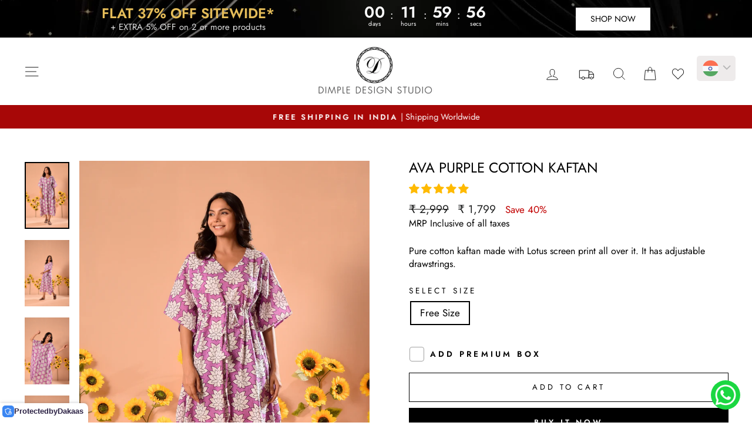

--- FILE ---
content_type: text/html; charset=utf-8
request_url: https://dimpledesignstudio.com/collections/kaftans/products/ava-purple-cotton-kaftan
body_size: 90075
content:
<!doctype html>
<html class="no-js" lang="en" dir="ltr">
<head>
  <meta charset="utf-8">
  <meta http-equiv="X-UA-Compatible" content="IE=edge,chrome=1">
  <meta name="viewport" content="width=device-width,initial-scale=1">
  <meta name="theme-color" content="#000000">
  <link rel="canonical" href="https://dimpledesignstudio.com/products/ava-purple-cotton-kaftan">
  <link rel="preconnect" href="https://cdn.shopify.com" crossorigin>
  <link rel="preconnect" href="https://fonts.shopifycdn.com" crossorigin>
  <link rel="dns-prefetch" href="https://productreviews.shopifycdn.com">
  <link rel="dns-prefetch" href="https://ajax.googleapis.com">
  <link rel="dns-prefetch" href="https://maps.googleapis.com">
  <link rel="dns-prefetch" href="https://maps.gstatic.com"><link rel="shortcut icon" href="//dimpledesignstudio.com/cdn/shop/files/Untitled_design_1_32x32.png?v=1709743965" type="image/png" /><title>Ava Purple Cotton Kaftan
&ndash; DIMPLE DESIGN STUDIO
</title>
<meta name="description" content="Pure cotton kaftan made with Lotus screen print all over it. It has adjustable drawstrings."><meta property="og:site_name" content="DIMPLE DESIGN STUDIO">
  <meta property="og:url" content="https://dimpledesignstudio.com/products/ava-purple-cotton-kaftan">
  <meta property="og:title" content="Ava Purple Cotton Kaftan">
  <meta property="og:type" content="product">
  <meta property="og:description" content="Pure cotton kaftan made with Lotus screen print all over it. It has adjustable drawstrings."><meta property="og:image" content="http://dimpledesignstudio.com/cdn/shop/files/DDSJUNEUPLOAD_11871a1f-e995-4e36-bfa8-ed2bdaa6cbe9.jpg?v=1717522150">
    <meta property="og:image:secure_url" content="https://dimpledesignstudio.com/cdn/shop/files/DDSJUNEUPLOAD_11871a1f-e995-4e36-bfa8-ed2bdaa6cbe9.jpg?v=1717522150">
    <meta property="og:image:width" content="1670">
    <meta property="og:image:height" content="2500"><meta name="twitter:site" content="@">
  <meta name="twitter:card" content="summary_large_image">
  <meta name="twitter:title" content="Ava Purple Cotton Kaftan">
  <meta name="twitter:description" content="Pure cotton kaftan made with Lotus screen print all over it. It has adjustable drawstrings.">
<style data-shopify>@font-face {
  font-family: Jost;
  font-weight: 400;
  font-style: normal;
  font-display: swap;
  src: url("//dimpledesignstudio.com/cdn/fonts/jost/jost_n4.d47a1b6347ce4a4c9f437608011273009d91f2b7.woff2") format("woff2"),
       url("//dimpledesignstudio.com/cdn/fonts/jost/jost_n4.791c46290e672b3f85c3d1c651ef2efa3819eadd.woff") format("woff");
}

  @font-face {
  font-family: Jost;
  font-weight: 400;
  font-style: normal;
  font-display: swap;
  src: url("//dimpledesignstudio.com/cdn/fonts/jost/jost_n4.d47a1b6347ce4a4c9f437608011273009d91f2b7.woff2") format("woff2"),
       url("//dimpledesignstudio.com/cdn/fonts/jost/jost_n4.791c46290e672b3f85c3d1c651ef2efa3819eadd.woff") format("woff");
}


  @font-face {
  font-family: Jost;
  font-weight: 600;
  font-style: normal;
  font-display: swap;
  src: url("//dimpledesignstudio.com/cdn/fonts/jost/jost_n6.ec1178db7a7515114a2d84e3dd680832b7af8b99.woff2") format("woff2"),
       url("//dimpledesignstudio.com/cdn/fonts/jost/jost_n6.b1178bb6bdd3979fef38e103a3816f6980aeaff9.woff") format("woff");
}

  @font-face {
  font-family: Jost;
  font-weight: 400;
  font-style: italic;
  font-display: swap;
  src: url("//dimpledesignstudio.com/cdn/fonts/jost/jost_i4.b690098389649750ada222b9763d55796c5283a5.woff2") format("woff2"),
       url("//dimpledesignstudio.com/cdn/fonts/jost/jost_i4.fd766415a47e50b9e391ae7ec04e2ae25e7e28b0.woff") format("woff");
}

  @font-face {
  font-family: Jost;
  font-weight: 600;
  font-style: italic;
  font-display: swap;
  src: url("//dimpledesignstudio.com/cdn/fonts/jost/jost_i6.9af7e5f39e3a108c08f24047a4276332d9d7b85e.woff2") format("woff2"),
       url("//dimpledesignstudio.com/cdn/fonts/jost/jost_i6.2bf310262638f998ed206777ce0b9a3b98b6fe92.woff") format("woff");
}

</style><link href="//dimpledesignstudio.com/cdn/shop/t/4/assets/theme.css?v=117222859179843649411757536636" rel="stylesheet" type="text/css" media="all" />
<style data-shopify>:root {
    --typeHeaderPrimary: Jost;
    --typeHeaderFallback: sans-serif;
    --typeHeaderSize: 40px;
    --typeHeaderWeight: 400;
    --typeHeaderLineHeight: 1;
    --typeHeaderSpacing: 0.0em;

    --typeBasePrimary:Jost;
    --typeBaseFallback:sans-serif;
    --typeBaseSize: 17px;
    --typeBaseWeight: 400;
    --typeBaseSpacing: 0.0em;
    --typeBaseLineHeight: 1.4;
    --typeBaselineHeightMinus01: 1.3;

    --typeCollectionTitle: 20px;

    --iconWeight: 2px;
    --iconLinecaps: miter;

    
        --buttonRadius: 0;
    

    --colorGridOverlayOpacity: 0.1;
    }

    .placeholder-content {
    background-image: linear-gradient(100deg, #ffffff 40%, #f7f7f7 63%, #ffffff 79%);
    }</style><script>
    document.documentElement.className = document.documentElement.className.replace('no-js', 'js');

    window.theme = window.theme || {};
    theme.routes = {
      home: "/",
      cart: "/cart.js",
      cartPage: "/cart",
      cartAdd: "/cart/add.js",
      cartChange: "/cart/change.js",
      search: "/search",
      predictiveSearch: "/search/suggest"
    };
    theme.strings = {
      soldOut: "Sold Out",
      unavailable: "Unavailable",
      inStockLabel: "In stock, ready to ship",
      oneStockLabel: "Low stock - [count] item left",
      otherStockLabel: "Low stock - [count] items left",
      willNotShipUntil: "Ready to ship [date]",
      willBeInStockAfter: "Back in stock [date]",
      waitingForStock: "Inventory on the way",
      savePrice: "Save [saved_amount]",
      cartEmpty: "Your cart is currently empty.",
      cartTermsConfirmation: "You must agree with the terms and conditions of sales to check out",
      searchCollections: "Collections",
      searchPages: "Pages",
      searchArticles: "Articles",
      productFrom: "from ",
      maxQuantity: "You can only have [quantity] of [title] in your cart."
    };
    theme.settings = {
      cartType: "drawer",
      isCustomerTemplate: false,
      moneyFormat: "\u003cspan class=money\u003e₹ {{amount_no_decimals}}\u003c\/span\u003e",
      saveType: "percent",
      productImageSize: "natural",
      productImageCover: false,
      predictiveSearch: true,
      predictiveSearchType: null,
      predictiveSearchVendor: false,
      predictiveSearchPrice: true,
      quickView: true,
      themeName: 'Impulse',
      themeVersion: "7.4.0"
    };
  </script>

  <script>window.performance && window.performance.mark && window.performance.mark('shopify.content_for_header.start');</script><meta id="shopify-digital-wallet" name="shopify-digital-wallet" content="/67489464535/digital_wallets/dialog">
<link rel="alternate" type="application/json+oembed" href="https://dimpledesignstudio.com/products/ava-purple-cotton-kaftan.oembed">
<script async="async" src="/checkouts/internal/preloads.js?locale=en-IN"></script>
<script id="shopify-features" type="application/json">{"accessToken":"349ce4f92fbd0298760ced4e4d9ece36","betas":["rich-media-storefront-analytics"],"domain":"dimpledesignstudio.com","predictiveSearch":true,"shopId":67489464535,"locale":"en"}</script>
<script>var Shopify = Shopify || {};
Shopify.shop = "bd5044.myshopify.com";
Shopify.locale = "en";
Shopify.currency = {"active":"INR","rate":"1.0"};
Shopify.country = "IN";
Shopify.theme = {"name":"Impluse - Diwali 2024","id":145486840023,"schema_name":"Impulse","schema_version":"7.4.0","theme_store_id":857,"role":"main"};
Shopify.theme.handle = "null";
Shopify.theme.style = {"id":null,"handle":null};
Shopify.cdnHost = "dimpledesignstudio.com/cdn";
Shopify.routes = Shopify.routes || {};
Shopify.routes.root = "/";</script>
<script type="module">!function(o){(o.Shopify=o.Shopify||{}).modules=!0}(window);</script>
<script>!function(o){function n(){var o=[];function n(){o.push(Array.prototype.slice.apply(arguments))}return n.q=o,n}var t=o.Shopify=o.Shopify||{};t.loadFeatures=n(),t.autoloadFeatures=n()}(window);</script>
<script id="shop-js-analytics" type="application/json">{"pageType":"product"}</script>
<script defer="defer" async type="module" src="//dimpledesignstudio.com/cdn/shopifycloud/shop-js/modules/v2/client.init-shop-cart-sync_BT-GjEfc.en.esm.js"></script>
<script defer="defer" async type="module" src="//dimpledesignstudio.com/cdn/shopifycloud/shop-js/modules/v2/chunk.common_D58fp_Oc.esm.js"></script>
<script defer="defer" async type="module" src="//dimpledesignstudio.com/cdn/shopifycloud/shop-js/modules/v2/chunk.modal_xMitdFEc.esm.js"></script>
<script type="module">
  await import("//dimpledesignstudio.com/cdn/shopifycloud/shop-js/modules/v2/client.init-shop-cart-sync_BT-GjEfc.en.esm.js");
await import("//dimpledesignstudio.com/cdn/shopifycloud/shop-js/modules/v2/chunk.common_D58fp_Oc.esm.js");
await import("//dimpledesignstudio.com/cdn/shopifycloud/shop-js/modules/v2/chunk.modal_xMitdFEc.esm.js");

  window.Shopify.SignInWithShop?.initShopCartSync?.({"fedCMEnabled":true,"windoidEnabled":true});

</script>
<script>(function() {
  var isLoaded = false;
  function asyncLoad() {
    if (isLoaded) return;
    isLoaded = true;
    var urls = ["https:\/\/store-credit.merchantyard.com\/js\/integrations\/script.js?shop=bd5044.myshopify.com"];
    for (var i = 0; i < urls.length; i++) {
      var s = document.createElement('script');
      s.type = 'text/javascript';
      s.async = true;
      s.src = urls[i];
      var x = document.getElementsByTagName('script')[0];
      x.parentNode.insertBefore(s, x);
    }
  };
  if(window.attachEvent) {
    window.attachEvent('onload', asyncLoad);
  } else {
    window.addEventListener('load', asyncLoad, false);
  }
})();</script>
<script id="__st">var __st={"a":67489464535,"offset":19800,"reqid":"3c4b8e62-9df9-46ca-b8bd-635fcde1089b-1769283918","pageurl":"dimpledesignstudio.com\/collections\/kaftans\/products\/ava-purple-cotton-kaftan","u":"f2e4d6f3d356","p":"product","rtyp":"product","rid":8559917891799};</script>
<script>window.ShopifyPaypalV4VisibilityTracking = true;</script>
<script id="captcha-bootstrap">!function(){'use strict';const t='contact',e='account',n='new_comment',o=[[t,t],['blogs',n],['comments',n],[t,'customer']],c=[[e,'customer_login'],[e,'guest_login'],[e,'recover_customer_password'],[e,'create_customer']],r=t=>t.map((([t,e])=>`form[action*='/${t}']:not([data-nocaptcha='true']) input[name='form_type'][value='${e}']`)).join(','),a=t=>()=>t?[...document.querySelectorAll(t)].map((t=>t.form)):[];function s(){const t=[...o],e=r(t);return a(e)}const i='password',u='form_key',d=['recaptcha-v3-token','g-recaptcha-response','h-captcha-response',i],f=()=>{try{return window.sessionStorage}catch{return}},m='__shopify_v',_=t=>t.elements[u];function p(t,e,n=!1){try{const o=window.sessionStorage,c=JSON.parse(o.getItem(e)),{data:r}=function(t){const{data:e,action:n}=t;return t[m]||n?{data:e,action:n}:{data:t,action:n}}(c);for(const[e,n]of Object.entries(r))t.elements[e]&&(t.elements[e].value=n);n&&o.removeItem(e)}catch(o){console.error('form repopulation failed',{error:o})}}const l='form_type',E='cptcha';function T(t){t.dataset[E]=!0}const w=window,h=w.document,L='Shopify',v='ce_forms',y='captcha';let A=!1;((t,e)=>{const n=(g='f06e6c50-85a8-45c8-87d0-21a2b65856fe',I='https://cdn.shopify.com/shopifycloud/storefront-forms-hcaptcha/ce_storefront_forms_captcha_hcaptcha.v1.5.2.iife.js',D={infoText:'Protected by hCaptcha',privacyText:'Privacy',termsText:'Terms'},(t,e,n)=>{const o=w[L][v],c=o.bindForm;if(c)return c(t,g,e,D).then(n);var r;o.q.push([[t,g,e,D],n]),r=I,A||(h.body.append(Object.assign(h.createElement('script'),{id:'captcha-provider',async:!0,src:r})),A=!0)});var g,I,D;w[L]=w[L]||{},w[L][v]=w[L][v]||{},w[L][v].q=[],w[L][y]=w[L][y]||{},w[L][y].protect=function(t,e){n(t,void 0,e),T(t)},Object.freeze(w[L][y]),function(t,e,n,w,h,L){const[v,y,A,g]=function(t,e,n){const i=e?o:[],u=t?c:[],d=[...i,...u],f=r(d),m=r(i),_=r(d.filter((([t,e])=>n.includes(e))));return[a(f),a(m),a(_),s()]}(w,h,L),I=t=>{const e=t.target;return e instanceof HTMLFormElement?e:e&&e.form},D=t=>v().includes(t);t.addEventListener('submit',(t=>{const e=I(t);if(!e)return;const n=D(e)&&!e.dataset.hcaptchaBound&&!e.dataset.recaptchaBound,o=_(e),c=g().includes(e)&&(!o||!o.value);(n||c)&&t.preventDefault(),c&&!n&&(function(t){try{if(!f())return;!function(t){const e=f();if(!e)return;const n=_(t);if(!n)return;const o=n.value;o&&e.removeItem(o)}(t);const e=Array.from(Array(32),(()=>Math.random().toString(36)[2])).join('');!function(t,e){_(t)||t.append(Object.assign(document.createElement('input'),{type:'hidden',name:u})),t.elements[u].value=e}(t,e),function(t,e){const n=f();if(!n)return;const o=[...t.querySelectorAll(`input[type='${i}']`)].map((({name:t})=>t)),c=[...d,...o],r={};for(const[a,s]of new FormData(t).entries())c.includes(a)||(r[a]=s);n.setItem(e,JSON.stringify({[m]:1,action:t.action,data:r}))}(t,e)}catch(e){console.error('failed to persist form',e)}}(e),e.submit())}));const S=(t,e)=>{t&&!t.dataset[E]&&(n(t,e.some((e=>e===t))),T(t))};for(const o of['focusin','change'])t.addEventListener(o,(t=>{const e=I(t);D(e)&&S(e,y())}));const B=e.get('form_key'),M=e.get(l),P=B&&M;t.addEventListener('DOMContentLoaded',(()=>{const t=y();if(P)for(const e of t)e.elements[l].value===M&&p(e,B);[...new Set([...A(),...v().filter((t=>'true'===t.dataset.shopifyCaptcha))])].forEach((e=>S(e,t)))}))}(h,new URLSearchParams(w.location.search),n,t,e,['guest_login'])})(!0,!0)}();</script>
<script integrity="sha256-4kQ18oKyAcykRKYeNunJcIwy7WH5gtpwJnB7kiuLZ1E=" data-source-attribution="shopify.loadfeatures" defer="defer" src="//dimpledesignstudio.com/cdn/shopifycloud/storefront/assets/storefront/load_feature-a0a9edcb.js" crossorigin="anonymous"></script>
<script data-source-attribution="shopify.dynamic_checkout.dynamic.init">var Shopify=Shopify||{};Shopify.PaymentButton=Shopify.PaymentButton||{isStorefrontPortableWallets:!0,init:function(){window.Shopify.PaymentButton.init=function(){};var t=document.createElement("script");t.src="https://dimpledesignstudio.com/cdn/shopifycloud/portable-wallets/latest/portable-wallets.en.js",t.type="module",document.head.appendChild(t)}};
</script>
<script data-source-attribution="shopify.dynamic_checkout.buyer_consent">
  function portableWalletsHideBuyerConsent(e){var t=document.getElementById("shopify-buyer-consent"),n=document.getElementById("shopify-subscription-policy-button");t&&n&&(t.classList.add("hidden"),t.setAttribute("aria-hidden","true"),n.removeEventListener("click",e))}function portableWalletsShowBuyerConsent(e){var t=document.getElementById("shopify-buyer-consent"),n=document.getElementById("shopify-subscription-policy-button");t&&n&&(t.classList.remove("hidden"),t.removeAttribute("aria-hidden"),n.addEventListener("click",e))}window.Shopify?.PaymentButton&&(window.Shopify.PaymentButton.hideBuyerConsent=portableWalletsHideBuyerConsent,window.Shopify.PaymentButton.showBuyerConsent=portableWalletsShowBuyerConsent);
</script>
<script>
  function portableWalletsCleanup(e){e&&e.src&&console.error("Failed to load portable wallets script "+e.src);var t=document.querySelectorAll("shopify-accelerated-checkout .shopify-payment-button__skeleton, shopify-accelerated-checkout-cart .wallet-cart-button__skeleton"),e=document.getElementById("shopify-buyer-consent");for(let e=0;e<t.length;e++)t[e].remove();e&&e.remove()}function portableWalletsNotLoadedAsModule(e){e instanceof ErrorEvent&&"string"==typeof e.message&&e.message.includes("import.meta")&&"string"==typeof e.filename&&e.filename.includes("portable-wallets")&&(window.removeEventListener("error",portableWalletsNotLoadedAsModule),window.Shopify.PaymentButton.failedToLoad=e,"loading"===document.readyState?document.addEventListener("DOMContentLoaded",window.Shopify.PaymentButton.init):window.Shopify.PaymentButton.init())}window.addEventListener("error",portableWalletsNotLoadedAsModule);
</script>

<script type="module" src="https://dimpledesignstudio.com/cdn/shopifycloud/portable-wallets/latest/portable-wallets.en.js" onError="portableWalletsCleanup(this)" crossorigin="anonymous"></script>
<script nomodule>
  document.addEventListener("DOMContentLoaded", portableWalletsCleanup);
</script>

<script id='scb4127' type='text/javascript' async='' src='https://dimpledesignstudio.com/cdn/shopifycloud/privacy-banner/storefront-banner.js'></script><link id="shopify-accelerated-checkout-styles" rel="stylesheet" media="screen" href="https://dimpledesignstudio.com/cdn/shopifycloud/portable-wallets/latest/accelerated-checkout-backwards-compat.css" crossorigin="anonymous">
<style id="shopify-accelerated-checkout-cart">
        #shopify-buyer-consent {
  margin-top: 1em;
  display: inline-block;
  width: 100%;
}

#shopify-buyer-consent.hidden {
  display: none;
}

#shopify-subscription-policy-button {
  background: none;
  border: none;
  padding: 0;
  text-decoration: underline;
  font-size: inherit;
  cursor: pointer;
}

#shopify-subscription-policy-button::before {
  box-shadow: none;
}

      </style>

<script>window.performance && window.performance.mark && window.performance.mark('shopify.content_for_header.end');</script>

  <script src="//dimpledesignstudio.com/cdn/shop/t/4/assets/vendor-scripts-v11.js" defer="defer"></script><script src="//dimpledesignstudio.com/cdn/shop/t/4/assets/theme.js?v=66447858802808184731727363970" defer="defer"></script>














<script>
	window.StoreCreditInit = {
		shop: 'bd5044.myshopify.com',
		cashback_widget_status: 1
	}
</script>




<!-- BEGIN app block: shopify://apps/dakaas-antitheft/blocks/app-embed/692a8b95-ef22-4bf6-825d-0cc7385ef417 --><!-- BEGIN app snippet: protectorapp -->

<script id="dakaas-protector-snippets">
  
    
      window.dakaasprotector = {"_id":"697219939a5dca93538389ca","shopUrl":"bd5044.myshopify.com","option":"pop","customeMsg":{"title":"402","message":"Access denied ! you are not authorized to access this site"},"redirectUrl":"https:\/\/apps.shopify.com\/store-shield","showAlert":false,"showBrand":true,"userId":"6972193a6e14e2962eac60e9","laptop":{"proText":true,"proImages":false,"disRightClick":true,"disShortCuts":true,"proSaveimg":false,"proVideoimg":false,"proInspect":false},"mobile":{"proText":true,"proImages":false,"disRightClick":true},"isSpyActivate":false,"isBotsActivate":false,"adminLink":"","isLog":false,"shopName":"","isVpnBlock":false,"countryData":[],"customLegalMsg":"","blockIp":false,"blockIpAdd":[],"whiteListIpAdd":[],"isPremiumUser":false,"createdAt":"2026-01-22T12:35:31.342Z","updatedAt":"2026-01-22T12:38:48.456Z","__v":0};
    
  
</script>
<!-- END app snippet -->




<!-- END app block --><!-- BEGIN app block: shopify://apps/countdown-sami/blocks/app-embed-block/4a43514a-3558-477f-914e-e834a137453e --><script type="text/javascript">
    window.Samita = window.Samita || {};
    Samita.Countdowns = Samita.Countdowns || {};
    Samita.Countdowns.locale  = {"shop_locale":{"locale":"en","enabled":true,"primary":true,"published":true}};
    Samita.Countdowns.page = {
      title : document.title.replaceAll('"', "'"), 
      href : window.location.href, 
      type: "product"
    };
    Samita.Countdowns.dataShop = {"configuration":{"money_format":"<span class=money>₹ {{amount_no_decimals}}</span>"},"pricing":{"plan":"BETA","features":[]},"flags":{"watermark":false},"settings":{"notUseSearchFileApp":true,"custom":{"collect_feedback":"show"}},"url":"bd5044.myshopify.com","api_url":"","app_url":"https://timer.samita.io"};
    Samita.Countdowns.theme_id = null;
    Samita.Countdowns.products = [];
    Samita.Countdowns.intervals = [];

    

    
      Samita.Countdowns.product ={"id":8559917891799,"title":"Ava Purple Cotton Kaftan","handle":"ava-purple-cotton-kaftan","description":"\u003cdiv class=\"woocommerce-product-details__short-description\"\u003e\n\u003cdiv class=\"woocommerce-product-details__short-description\"\u003e\n\u003cp\u003ePure cotton kaftan made with Lotus screen print all over it. It has adjustable drawstrings.\u003c\/p\u003e\n\u003c\/div\u003e\n\u003c\/div\u003e","published_at":"2024-06-06T12:25:58+05:30","created_at":"2024-06-04T22:34:11+05:30","vendor":"Dimple Design Studio","type":"","tags":["30percentoff","40Flat"],"price":179900,"price_min":179900,"price_max":179900,"available":true,"price_varies":false,"compare_at_price":299900,"compare_at_price_min":299900,"compare_at_price_max":299900,"compare_at_price_varies":false,"variants":[{"id":45283154428119,"title":"Free Size","option1":"Free Size","option2":null,"option3":null,"sku":"SN770","requires_shipping":true,"taxable":true,"featured_image":null,"available":true,"name":"Ava Purple Cotton Kaftan - Free Size","public_title":"Free Size","options":["Free Size"],"price":179900,"weight":500,"compare_at_price":299900,"inventory_management":null,"barcode":null,"requires_selling_plan":false,"selling_plan_allocations":[]}],"images":["\/\/dimpledesignstudio.com\/cdn\/shop\/files\/DDSJUNEUPLOAD_11871a1f-e995-4e36-bfa8-ed2bdaa6cbe9.jpg?v=1717522150","\/\/dimpledesignstudio.com\/cdn\/shop\/files\/MAK4808.jpg?v=1717522150","\/\/dimpledesignstudio.com\/cdn\/shop\/files\/MAK4820.jpg?v=1717522150","\/\/dimpledesignstudio.com\/cdn\/shop\/files\/MAK4822.jpg?v=1717522150","\/\/dimpledesignstudio.com\/cdn\/shop\/files\/MAK4828.jpg?v=1717522150","\/\/dimpledesignstudio.com\/cdn\/shop\/files\/MAK4804.jpg?v=1717522150"],"featured_image":"\/\/dimpledesignstudio.com\/cdn\/shop\/files\/DDSJUNEUPLOAD_11871a1f-e995-4e36-bfa8-ed2bdaa6cbe9.jpg?v=1717522150","options":["SELECT SIZE"],"media":[{"alt":null,"id":33519151218903,"position":1,"preview_image":{"aspect_ratio":0.668,"height":2500,"width":1670,"src":"\/\/dimpledesignstudio.com\/cdn\/shop\/files\/DDSJUNEUPLOAD_11871a1f-e995-4e36-bfa8-ed2bdaa6cbe9.jpg?v=1717522150"},"aspect_ratio":0.668,"height":2500,"media_type":"image","src":"\/\/dimpledesignstudio.com\/cdn\/shop\/files\/DDSJUNEUPLOAD_11871a1f-e995-4e36-bfa8-ed2bdaa6cbe9.jpg?v=1717522150","width":1670},{"alt":null,"id":33519151087831,"position":2,"preview_image":{"aspect_ratio":0.668,"height":4000,"width":2670,"src":"\/\/dimpledesignstudio.com\/cdn\/shop\/files\/MAK4808.jpg?v=1717522150"},"aspect_ratio":0.668,"height":4000,"media_type":"image","src":"\/\/dimpledesignstudio.com\/cdn\/shop\/files\/MAK4808.jpg?v=1717522150","width":2670},{"alt":null,"id":33519151120599,"position":3,"preview_image":{"aspect_ratio":0.668,"height":4000,"width":2670,"src":"\/\/dimpledesignstudio.com\/cdn\/shop\/files\/MAK4820.jpg?v=1717522150"},"aspect_ratio":0.668,"height":4000,"media_type":"image","src":"\/\/dimpledesignstudio.com\/cdn\/shop\/files\/MAK4820.jpg?v=1717522150","width":2670},{"alt":null,"id":33519151153367,"position":4,"preview_image":{"aspect_ratio":0.668,"height":4000,"width":2670,"src":"\/\/dimpledesignstudio.com\/cdn\/shop\/files\/MAK4822.jpg?v=1717522150"},"aspect_ratio":0.668,"height":4000,"media_type":"image","src":"\/\/dimpledesignstudio.com\/cdn\/shop\/files\/MAK4822.jpg?v=1717522150","width":2670},{"alt":null,"id":33519151186135,"position":5,"preview_image":{"aspect_ratio":0.668,"height":4000,"width":2670,"src":"\/\/dimpledesignstudio.com\/cdn\/shop\/files\/MAK4828.jpg?v=1717522150"},"aspect_ratio":0.668,"height":4000,"media_type":"image","src":"\/\/dimpledesignstudio.com\/cdn\/shop\/files\/MAK4828.jpg?v=1717522150","width":2670},{"alt":null,"id":33519151055063,"position":6,"preview_image":{"aspect_ratio":0.668,"height":4000,"width":2670,"src":"\/\/dimpledesignstudio.com\/cdn\/shop\/files\/MAK4804.jpg?v=1717522150"},"aspect_ratio":0.668,"height":4000,"media_type":"image","src":"\/\/dimpledesignstudio.com\/cdn\/shop\/files\/MAK4804.jpg?v=1717522150","width":2670}],"requires_selling_plan":false,"selling_plan_groups":[],"content":"\u003cdiv class=\"woocommerce-product-details__short-description\"\u003e\n\u003cdiv class=\"woocommerce-product-details__short-description\"\u003e\n\u003cp\u003ePure cotton kaftan made with Lotus screen print all over it. It has adjustable drawstrings.\u003c\/p\u003e\n\u003c\/div\u003e\n\u003c\/div\u003e"};
      Samita.Countdowns.product.collections =[428027904215,459131191511,443298939095,432848437463,423616348375,459131125975];
      Samita.Countdowns.product.variants = [{
          "id":45283154428119,
          "title":"Free Size",
          "name":"null",
          "compare_at_price":299900,
          "price":179900,
          "available":true,
          "weight":"500",
          "sku":"SN770",
          "inventory_quantity":-11}];
    
  
    
        
        
    
        
        
    
        
        
    
        
        
    
        
            if (typeof Shopify!= "undefined" && Shopify?.theme?.id == 145486840023) {
                Samita.Countdowns.themeInfo = {"id":145486840023,"name":"Impluse - Diwali 2024","role":"main","theme_store_id":857,"theme_name":"Impulse","theme_version":"7.4.0"}
            }
        
        
    
        
        
            if (typeof Shopify!= "undefined" && Shopify?.theme?.id == 145486840023) {
                Samita.Countdowns.theme = {"selectors":{"product":{"elementSelectors":[".page-content--product",".product-section",".page-content--product",".page-content--product","#ProductSection-product-template","#shopify-section-product-template",".product:not(.featured-product,.slick-slide)",".product-main",".grid:not(.product-grid,.sf-grid,.featured-product)",".grid.product-single","#__pf",".gfqv-product-wrapper",".ga-product",".t4s-container",".gCartItem, .flexRow.noGutter, .cart__row, .line-item, .cart-item, .cart-row, .CartItem, .cart-line-item, .cart-table tbody tr, .container-indent table tbody tr"],"notShowCustomBlocks":".product-block .aos-animate, .grid--flush-bottom,#shopify-section-template--16832648511706__advanced_content_3fXygy, #shopify-section-template--16832648511706__bafd5dcb-1de8-4c64-9cb7-175dc6b28d98","link":"[samitaPL-product-link], h3[data-href*=\"/products/\"], div[data-href*=\"/products/\"], a[data-href*=\"/products/\"], a.product-block__link[href*=\"/products/\"], a.indiv-product__link[href*=\"/products/\"], a.thumbnail__link[href*=\"/products/\"], a.product-item__link[href*=\"/products/\"], a.product-card__link[href*=\"/products/\"], a.product-card-link[href*=\"/products/\"], a.product-block__image__link[href*=\"/products/\"], a.stretched-link[href*=\"/products/\"], a.grid-product__link[href*=\"/products/\"], a.product-grid-item--link[href*=\"/products/\"], a.product-link[href*=\"/products/\"], a.product__link[href*=\"/products/\"], a.full-unstyled-link[href*=\"/products/\"], a.grid-item__link[href*=\"/products/\"], a.grid-product__link[href*=\"/products/\"], a[data-product-page-link][href*=\"/products/\"], a[href*=\"/products/\"]:not(.logo-bar__link,.ButtonGroup__Item.Button,.menu-promotion__link,.site-nav__link,.mobile-nav__link,.hero__sidebyside-image-link,.announcement-link,.breadcrumbs-list__link,.single-level-link,.d-none,.icon-twitter,.icon-facebook,.icon-pinterest,#btn,.list-menu__item.link.link--tex,.btnProductQuickview,.index-banner-slides-each,.global-banner-switch,.sub-nav-item-link,.announcement-bar__link,.Carousel__Cell,.Heading,.facebook,.twitter,.pinterest,.loyalty-redeem-product-title,.breadcrumbs__link,.btn-slide,.h2m-menu-item-inner--sub,.glink,.announcement-bar__link,.ts-link)","signal":"[data-product-handle], [data-product-id]","notSignal":":not([data-section-id=\"product-recommendations\"],[data-section-type=\"product-recommendations\"],#product-area,#looxReviews)","priceSelectors":[".cart__discount:not(.cart__price)",".cart__price",".product-block--price",".price-list","#ProductPrice",".product-price",".product__price—reg","#productPrice-product-template",".product__current-price",".product-thumb-caption-price-current",".product-item-caption-price-current",".grid-product__price,.product__price","span.price","span.product-price",".productitem--price",".product-pricing","div.price","span.money",".product-item__price",".product-list-item-price","p.price",".product-meta__prices","div.product-price","span#price",".price.money","h3.price","a.price",".price-area",".product-item-price",".pricearea",".collectionGrid .collectionBlock-info > p","#ComparePrice",".product--price-wrapper",".product-page--price-wrapper",".color--shop-accent.font-size--s.t--meta.f--main",".ComparePrice",".ProductPrice",".prodThumb .title span:last-child",".price",".product-single__price-product-template",".product-info-price",".price-money",".prod-price","#price-field",".product-grid--price",".prices,.pricing","#product-price",".money-styling",".compare-at-price",".product-item--price",".card__price",".product-card__price",".product-price__price",".product-item__price-wrapper",".product-single__price",".grid-product__price-wrap","a.grid-link p.grid-link__meta",".product__prices","#comparePrice-product-template","dl[class*=\"price\"]","div[class*=\"price\"]",".gl-card-pricing",".ga-product_price-container"],"titleSelectors":[".prod-title",".product-block--title",".product-info__title",".product-thumbnail__title",".product-card__title","div.product__title",".card__heading.h5",".cart-item__name.h4",".spf-product-card__title.h4",".gl-card-title",".ga-product_title"],"imageSelectors":["image-element img",".product__main-photos .slick-list",".grid-product__image-mask img","image-element img",".image-wrap img",".img-holder",".gf_product-image",".cart__image image-element",".product-image-main .image-wrap > img","image-element img",".image-wrap > img",".grid__image-ratio > img",".grid__image-ratio",".product__media img",".AspectRatio > img",".product__media img",".rimage-wrapper > img",".ProductItem__Image",".img-wrapper img",".aspect-ratio img",".product-card__image-wrapper > .product-card__image",".ga-products_image img",".image__container",".image-wrap .grid-product__image",".boost-sd__product-image img",".box-ratio > img",".image-cell img.card__image","img[src*=\"cdn.shopify.com\"][src*=\"/products/\"]","img[srcset*=\"cdn.shopify.com\"][srcset*=\"/products/\"]","img[data-srcset*=\"cdn.shopify.com\"][data-srcset*=\"/products/\"]","img[data-src*=\"cdn.shopify.com\"][data-src*=\"/products/\"]","img[data-srcset*=\"cdn.shopify.com\"][data-srcset*=\"/products/\"]","img[srcset*=\"cdn.shopify.com\"][src*=\"no-image\"]",".product-card__image > img",".product-image-main .image-wrap",".grid-product__image",".media > img","img[srcset*=\"cdn/shop/products/\"]","[data-bgset*=\"cdn.shopify.com\"][data-bgset*=\"/products/\"] > [data-bgset*=\"cdn.shopify.com\"][data-bgset*=\"/products/\"]","[data-bgset*=\"cdn.shopify.com\"][data-bgset*=\"/products/\"]","img[src*=\"cdn.shopify.com\"][src*=\"no-image\"]","img[src*=\"cdn/shop/products/\"]",".ga-product_image",".gfqv-product-image"],"media":".card__inner,.spf-product-card__inner","soldOutBadge":".tag.tag--rectangle, .grid-product__tag--sold-out","paymentButton":".shopify-payment-button, .product-form--smart-payment-buttons, .lh-wrap-buynow, .wx-checkout-btn","formSelectors":[".product-single__form","form.product-form","form.product_form",".main-product-form","form.t4s-form__product",".product-single__form",".shopify-product-form","#shopify-section-product-template form[action*=\"/cart/add\"]","form[action*=\"/cart/add\"]:not(.form-card)",".ga-products-table li.ga-product",".pf-product-form"],"variantActivator":".product__swatches [data-swatch-option], .swatch-view-item, variant-radios input, .swatch__container .swatch__option, .gf_swatches .gf_swatch, .product-form__controls-group-options select, ul.clickyboxes li, .pf-variant-select, ul.swatches-select li, .product-options__value, .form-check-swatch, button.btn.swatch select.product__variant, .pf-container a, button.variant.option, ul.js-product__variant--container li, .variant-input, .product-variant > ul > li  ,.input--dropdown, .HorizontalList > li, .product-single__swatch__item, .globo-swatch-list ul.value > .select-option, .form-swatch-item, .selector-wrapper select, select.pf-input, ul.swatches-select > li.nt-swatch.swatch_pr_item, ul.gfqv-swatch-values > li, .lh-swatch-select, .swatch-image, .variant-image-swatch, #option-size, .selector-wrapper .replaced, .regular-select-content > .regular-select-item, .radios--input, ul.swatch-view > li > .swatch-selector ,.single-option-selector, .swatch-element input, [data-product-option], .single-option-selector__radio, [data-index^=\"option\"], .SizeSwatchList input, .swatch-panda input[type=radio], .swatch input, .swatch-element input[type=radio], select[id*=\"product-select-\"], select[id|=\"product-select-option\"], [id|=\"productSelect-product\"], [id|=\"ProductSelect-option\"],select[id|=\"product-variants-option\"],select[id|=\"sca-qv-product-selected-option\"],select[id*=\"product-variants-\"],select[id|=\"product-selectors-option\"],select[id|=\"variant-listbox-option\"],select[id|=\"id-option\"],select[id|=\"SingleOptionSelector\"], .variant-input-wrap input, [data-action=\"select-value\"]","variant":".variant-selection__variants, .product-variant-id, .product-form__variants, .ga-product_variant_select, select[name=\"id\"], input[name=\"id\"], .qview-variants > select, select[name=\"id[]\"]","variantIdByAttribute":"swatch-current-variant","quantity":".gInputElement, [name=\"qty\"], [name=\"quantity\"]","quantityWrapper":"#Quantity, input.quantity-selector.quantity-input, [data-quantity-input-wrapper], .product-form__quantity-selector, .product-form__item--quantity, .ProductForm__QuantitySelector, .quantity-product-template, .product-qty, .qty-selection, .product__quantity, .js-qty__num","productAddToCartBtnSelectors":[".samita-custom-button-atc","#AddToCart",".product-form__cart-submit",".add-to-cart-btn",".product__add-to-cart-button","#AddToCart--product-template","#addToCart","#AddToCart-product-template","#AddToCart",".add_to_cart",".product-form--atc-button","#AddToCart-product",".AddtoCart","button.btn-addtocart",".product-submit","[name=\"add\"]","[type=\"submit\"]",".product-form__add-button",".product-form--add-to-cart",".btn--add-to-cart",".button-cart",".action-button > .add-to-cart","button.btn--tertiary.add-to-cart",".form-actions > button.button",".gf_add-to-cart",".zend_preorder_submit_btn",".gt_button",".wx-add-cart-btn",".previewer_add-to-cart_btn > button",".qview-btn-addtocart",".ProductForm__AddToCart",".button--addToCart","#AddToCartDesk","[data-pf-type=\"ProductATC\"]"],"customAddEl":{"productPageSameLevel":true,"collectionPageSameLevel":true,"cartPageSameLevel":false},"collection":{"positionBadgeImageWrapper":"","positionBadgeTitleWrapper":"","positionBadgePriceWrapper":"","notElClass":["site-nav__dropdown","cart-item-list__body","product-list","samitaPL-card-list","cart-items-con","boost-pfs-search-suggestion-group","collection","pf-slide","boost-sd__cart-body","boost-sd__product-list","snize-search-results-content","productGrid","footer__links","header__links-list","cartitems--list","Cart__ItemList","minicart-list-prd","mini-cart-item","mini-cart__line-item-list","grid","products","ajax-cart__form","hero__link","collection__page-products","cc-filters-results","footer-sect","collection-grid","card-list","page-width","collection-template","mobile-nav__sublist","product-grid","site-nav__dropdown","search__results","product-recommendations","faq__wrapper","section-featured-product","announcement_wrapper","cart-summary-item-container","cart-drawer__line-items","product-quick-add","cart__items","rte","m-cart-drawer__items","scd__items"]},"quickView":{"activator":"a.quickview-icon.quickview, .qv-icon, .previewer-button, .sca-qv-button, .product-item__action-button[data-action=\"open-modal\"], .boost-pfs-quickview-btn, .collection-product[data-action=\"show-product\"], button.product-item__quick-shop-button, .product-item__quick-shop-button-wrapper, .open-quick-view, .product-item__action-button[data-action=\"open-modal\"], .tt-btn-quickview, .product-item-quick-shop .available, .quickshop-trigger, .productitem--action-trigger:not(.productitem--action-atc), .quick-product__btn, .thumbnail, .quick_shop, a.sca-qv-button, .overlay, .quick-view, .open-quick-view, [data-product-card-link], a[rel=\"quick-view\"], a.quick-buy, div.quickview-button > a, .block-inner a.more-info, .quick-shop-modal-trigger, a.quick-view-btn, a.spo-quick-view, div.quickView-button, a.product__label--quick-shop, span.trigger-quick-view, a.act-quickview-button, a.product-modal, [data-quickshop-full], [data-quickshop-slim], [data-quickshop-trigger]","productForm":".qv-form, .qview-form, .description-wrapper_content, .wx-product-wrapper, #sca-qv-add-item-form, .product-form, #boost-pfs-quickview-cart-form, .product.preview .shopify-product-form, .product-details__form, .gfqv-product-form, #ModalquickView form#modal_quick_view, .quick-shop-modal form[action*=\"/cart/add\"], #quick-shop-modal form[action*=\"/cart/add\"], .white-popup.quick-view form[action*=\"/cart/add\"], .quick-view form[action*=\"/cart/add\"], [id*=\"QuickShopModal-\"] form[action*=\"/cart/add\"], .quick-shop.active form[action*=\"/cart/add\"], .quick-view-panel form[action*=\"/cart/add\"], .content.product.preview form[action*=\"/cart/add\"], .quickView-wrap form[action*=\"/cart/add\"], .quick-modal form[action*=\"/cart/add\"], #colorbox form[action*=\"/cart/add\"], .product-quick-view form[action*=\"/cart/add\"], .quickform, .modal--quickshop-full, .modal--quickshop form[action*=\"/cart/add\"], .quick-shop-form, .fancybox-inner form[action*=\"/cart/add\"], #quick-view-modal form[action*=\"/cart/add\"], [data-product-modal] form[action*=\"/cart/add\"], .modal--quick-shop.modal--is-active form[action*=\"/cart/add\"]","appVariantActivator":".previewer_options","appVariantSelector":".full_info, [data-behavior=\"previewer_link\"]","appButtonClass":["sca-qv-cartbtn","qview-btn","btn--fill btn--regular"]}},"cart":{"form":["cart-items > .page-width","cart-items.page-width","[samitaWS-checkout-form]","cart-form",".ajax-cart__form-wrapper","#CartPage form[action*=\"/cart\"]",".cart-wrapper form[action*=\"/cart\"]",".main-content-inner form[action=\"/cart\"]",".main-content form[action=\"/cart\"]","[data-section-id=\"cart-template\"] form[action*=\"/cart\"]","cart-items form[action*=\"/cart\"]","form#updateform","form#cartForm","form[action*=\"/cart\"]#cartform",".page-content form[action*=\"/cart\"]","form[action*=\"/cart\"]:not([action*=\"/cart/add\"]):not([hidden])","#cart-notification-form"],"drawerForm":["[samitaWS-drawer-form]","#CartDrawer .drawer__inner","div#CartDrawer-Overlay .drawer__inner","#cart-notification-form"]}},"integrateApps":["globo.relatedproduct.loaded","globoFilterQuickviewRenderCompleted","globoFilterRenderSearchCompleted","globoFilterRenderCompleted","globoRelatedBuildWidgetCalback","cart:open","cartdrawer:opened","cart:build","cart:quantity.cart-cart-drawer","cart:updated","cart:close","collectionUpdate","theme:drawer:toggle","theme:drawer:close","theme:drawer:open","cart-update","addwishlistitem","transitionend"],"timeOut":1500,"theme_store_id":857,"theme_name":"Impulse"}
            }
        
    
    
    Samita.Countdowns.dataCountdowns = [];
    
    
        
        
        
          
            Samita.Countdowns.dataCountdowns[829] = {"829":{"id":829,"type":"stock","countdown_configs":{"stock":{"max":{"qty":100},"min":{"qty":"40"},"method":["custom"],"onlyShow":{"qty":"100","status":false},"stockSlider":true,"urgencyTotal":100},"design":{"mes":{"font":{"size":"16","customFont":false,"fontFamily":"Assistant","fontVariant":"regular","customFontFamily":null,"customFontVariant":null}},"size":{"value":"small","custom":{"width":"150","height":"150","setCaratWidth":"px","setCaratHeight":"px"}},"color":{"mes":{"a":1,"b":15,"g":15,"r":15},"stock":{"a":1,"b":13,"g":6,"r":250},"slider":{"a":1,"b":13,"g":6,"r":250}},"content":{"items":[{"lang":"default","title":"🔥 Selling fast! Grab yours before it’s gone!","template":"default"}]},"animation":{"value":"none"}}},"condition_configs":{"manual":{"on_pages":[null]},"automate":{"operator":"or","conditions":[{"value":null,"where":"EQUALS","select":"COLLECTIONS","values":[423616413911],"multipleUrls":null},{"value":null,"where":"EQUALS","select":"COLLECTIONS","values":[437618802903,423616446679,436189135063],"multipleUrls":null}]}},"status":1}}[829];
          
        
    
    

    Samita.Countdowns.dataSalesPopups = []
    
    

  
  </script>
  <!-- END app block --><!-- BEGIN app block: shopify://apps/bucks/blocks/app-embed/4f0a9b06-9da4-4a49-b378-2de9d23a3af3 -->
<script>
  window.bucksCC = window.bucksCC || {};
  window.bucksCC.metaConfig = {};
  window.bucksCC.reConvert = function() {};
  "function" != typeof Object.assign && (Object.assign = function(n) {
    if (null == n) 
      throw new TypeError("Cannot convert undefined or null to object");
    



    for (var r = Object(n), t = 1; t < arguments.length; t++) {
      var e = arguments[t];
      if (null != e) 
        for (var o in e) 
          e.hasOwnProperty(o) && (r[o] = e[o])
    }
    return r
  });

const bucks_validateJson = json => {
    let checkedJson;
    try {
        checkedJson = JSON.parse(json);
    } catch (error) { }
    return checkedJson;
};

  const bucks_encodedData = "[base64]";

  const bucks_myshopifyDomain = "dimpledesignstudio.com";

  const decodedURI = atob(bucks_encodedData);
  const bucks_decodedString = decodeURIComponent(decodedURI);


  const bucks_parsedData = bucks_validateJson(bucks_decodedString) || {};
  Object.assign(window.bucksCC.metaConfig, {

    ... bucks_parsedData,
    money_format: "\u003cspan class=money\u003e₹ {{amount_no_decimals}}\u003c\/span\u003e",
    money_with_currency_format: "\u003cspan class=money\u003e₹ {{amount_no_decimals}}\u003c\/span\u003e",
    userCurrency: "INR"

  });
  window.bucksCC.reConvert = function() {};
  window.bucksCC.themeAppExtension = true;
  window.bucksCC.metaConfig.multiCurrencies = [];
  window.bucksCC.localization = {};
  
  

  window.bucksCC.localization.availableCountries = ["AX","AL","DZ","AD","AO","AR","AC","AU","AT","BH","BD","BY","BE","BJ","BT","BO","BA","BW","BR","IO","BG","BF","BI","CM","CA","CV","CF","TD","CL","CO","KM","CG","CD","CI","HR","CZ","DK","DJ","EC","EG","GQ","ER","EE","SZ","ET","FK","FO","FI","FR","GF","TF","GA","GM","DE","GH","GI","GR","GG","GN","GW","GY","HU","IS","IN","ID","IE","IM","IT","JP","JE","JO","KE","XK","KW","LV","LS","LR","LY","LI","LT","LU","MG","MW","MY","MV","ML","MT","MR","MU","YT","MD","MC","ME","MA","MZ","NA","NP","NL","NZ","NE","NG","MK","NO","PY","PE","PL","PT","QA","RE","RO","RU","RW","SM","ST","SA","SN","RS","SC","SL","SG","SK","SI","SO","ZA","GS","SS","ES","LK","SH","SD","SR","SJ","SE","CH","TZ","TH","TG","TA","TN","UG","UA","AE","GB","US","UY","VA","VE","EH","ZM","ZW"];
  window.bucksCC.localization.availableLanguages = ["en"];

  
  window.bucksCC.metaConfig.multiCurrencies = "INR".split(',') || '';
  window.bucksCC.metaConfig.cartCurrency = "INR" || '';

  if ((((window || {}).bucksCC || {}).metaConfig || {}).instantLoader) {
    self.fetch || (self.fetch = function(e, n) {
      return n = n || {},
      new Promise(function(t, s) {
        var r = new XMLHttpRequest,
          o = [],
          u = [],
          i = {},
          a = function() {
            return {
              ok: 2 == (r.status / 100 | 0),
              statusText: r.statusText,
              status: r.status,
              url: r.responseURL,
              text: function() {
                return Promise.resolve(r.responseText)
              },
              json: function() {
                return Promise.resolve(JSON.parse(r.responseText))
              },
              blob: function() {
                return Promise.resolve(new Blob([r.response]))
              },
              clone: a,
              headers: {
                keys: function() {
                  return o
                },
                entries: function() {
                  return u
                },
                get: function(e) {
                  return i[e.toLowerCase()]
                },
                has: function(e) {
                  return e.toLowerCase() in i
                }
              }
            }
          };
        for (var c in r.open(n.method || "get", e, !0), r.onload = function() {
          r.getAllResponseHeaders().replace(/^(.*?):[^S\n]*([sS]*?)$/gm, function(e, n, t) {
            o.push(n = n.toLowerCase()),
            u.push([n, t]),
            i[n] = i[n]
              ? i[n] + "," + t
              : t
          }),
          t(a())
        },
        r.onerror = s,
        r.withCredentials = "include" == n.credentials,
        n.headers) 
          r.setRequestHeader(c, n.headers[c]);
        r.send(n.body || null)
      })
    });
    !function() {
      function t(t) {
        const e = document.createElement("style");
        e.innerText = t,
        document.head.appendChild(e)
      }
      function e(t) {
        const e = document.createElement("script");
        e.type = "text/javascript",
        e.text = t,
        document.head.appendChild(e),
        console.log("%cBUCKSCC: Instant Loader Activated ⚡️", "background: #1c64f6; color: #fff; font-size: 12px; font-weight:bold; padding: 5px 10px; border-radius: 3px")
      }
      let n = sessionStorage.getItem("bucksccHash");
      (
        n = n
          ? JSON.parse(n)
          : null
      )
        ? e(n)
        : fetch(`https://${bucks_myshopifyDomain}/apps/buckscc/sdk.min.js`, {mode: "no-cors"}).then(function(t) {
          return t.text()
        }).then(function(t) {
          if ((t || "").length > 100) {
            const o = JSON.stringify(t);
            sessionStorage.setItem("bucksccHash", o),
            n = t,
            e(t)
          }
        })
    }();
  }

  const themeAppExLoadEvent = new Event("BUCKSCC_THEME-APP-EXTENSION_LOADED", { bubbles: true, cancelable: false });

  // Dispatch the custom event on the window
  window.dispatchEvent(themeAppExLoadEvent);

</script><!-- END app block --><!-- BEGIN app block: shopify://apps/avis-product-options/blocks/avisplus-product-options/e076618e-4c9c-447f-ad6d-4f1577799c29 -->




<script>
    window.OpusNoShadowRoot=true;
    window.apo_js_loaded={options:!1,style_collection:!1,style_product:!1,minicart:!1};
    window.ap_front_settings = {
      root_api:"https://apo-api.avisplus.io/",
      check_on: {add_to_cart: false, check_out: false},
      page_type: "product",
      shop_id: "67489464535",
      money_format: "<span class=money>₹ {{amount_no_decimals}}</span>",
      money_with_currency_format: "<span class=money>₹ {{amount_no_decimals}}</span>",
      icon_tooltip: "https://cdn.shopify.com/extensions/019bedd6-003e-72cc-b37c-1d296cbc0eb7/avis-options-v1.7.138.1/assets/tooltip.svg",
      currency_code: '',
      url_jquery: "https://cdn.shopify.com/extensions/019bedd6-003e-72cc-b37c-1d296cbc0eb7/avis-options-v1.7.138.1/assets/jquery-3.6.0.min.js",
      theme_name: "",
      customer: null ,
      customer_order_count: ``,
      curCountryCode: `IN`,
      url_css_date: "https://cdn.shopify.com/extensions/019bedd6-003e-72cc-b37c-1d296cbc0eb7/avis-options-v1.7.138.1/assets/apo-date.min.css",
      url_css_main_v1: "https://cdn.shopify.com/extensions/019bedd6-003e-72cc-b37c-1d296cbc0eb7/avis-options-v1.7.138.1/assets/apo-product-options_v1.min.css",
      url_css_main_v2: "https://cdn.shopify.com/extensions/019bedd6-003e-72cc-b37c-1d296cbc0eb7/avis-options-v1.7.138.1/assets/apo-product-options_v2.min.css",
      joinAddCharge: "|",
      cart_collections: [],
      inventories: {},
      product_info: {
        product: {"id":8559917891799,"title":"Ava Purple Cotton Kaftan","handle":"ava-purple-cotton-kaftan","description":"\u003cdiv class=\"woocommerce-product-details__short-description\"\u003e\n\u003cdiv class=\"woocommerce-product-details__short-description\"\u003e\n\u003cp\u003ePure cotton kaftan made with Lotus screen print all over it. It has adjustable drawstrings.\u003c\/p\u003e\n\u003c\/div\u003e\n\u003c\/div\u003e","published_at":"2024-06-06T12:25:58+05:30","created_at":"2024-06-04T22:34:11+05:30","vendor":"Dimple Design Studio","type":"","tags":["30percentoff","40Flat"],"price":179900,"price_min":179900,"price_max":179900,"available":true,"price_varies":false,"compare_at_price":299900,"compare_at_price_min":299900,"compare_at_price_max":299900,"compare_at_price_varies":false,"variants":[{"id":45283154428119,"title":"Free Size","option1":"Free Size","option2":null,"option3":null,"sku":"SN770","requires_shipping":true,"taxable":true,"featured_image":null,"available":true,"name":"Ava Purple Cotton Kaftan - Free Size","public_title":"Free Size","options":["Free Size"],"price":179900,"weight":500,"compare_at_price":299900,"inventory_management":null,"barcode":null,"requires_selling_plan":false,"selling_plan_allocations":[]}],"images":["\/\/dimpledesignstudio.com\/cdn\/shop\/files\/DDSJUNEUPLOAD_11871a1f-e995-4e36-bfa8-ed2bdaa6cbe9.jpg?v=1717522150","\/\/dimpledesignstudio.com\/cdn\/shop\/files\/MAK4808.jpg?v=1717522150","\/\/dimpledesignstudio.com\/cdn\/shop\/files\/MAK4820.jpg?v=1717522150","\/\/dimpledesignstudio.com\/cdn\/shop\/files\/MAK4822.jpg?v=1717522150","\/\/dimpledesignstudio.com\/cdn\/shop\/files\/MAK4828.jpg?v=1717522150","\/\/dimpledesignstudio.com\/cdn\/shop\/files\/MAK4804.jpg?v=1717522150"],"featured_image":"\/\/dimpledesignstudio.com\/cdn\/shop\/files\/DDSJUNEUPLOAD_11871a1f-e995-4e36-bfa8-ed2bdaa6cbe9.jpg?v=1717522150","options":["SELECT SIZE"],"media":[{"alt":null,"id":33519151218903,"position":1,"preview_image":{"aspect_ratio":0.668,"height":2500,"width":1670,"src":"\/\/dimpledesignstudio.com\/cdn\/shop\/files\/DDSJUNEUPLOAD_11871a1f-e995-4e36-bfa8-ed2bdaa6cbe9.jpg?v=1717522150"},"aspect_ratio":0.668,"height":2500,"media_type":"image","src":"\/\/dimpledesignstudio.com\/cdn\/shop\/files\/DDSJUNEUPLOAD_11871a1f-e995-4e36-bfa8-ed2bdaa6cbe9.jpg?v=1717522150","width":1670},{"alt":null,"id":33519151087831,"position":2,"preview_image":{"aspect_ratio":0.668,"height":4000,"width":2670,"src":"\/\/dimpledesignstudio.com\/cdn\/shop\/files\/MAK4808.jpg?v=1717522150"},"aspect_ratio":0.668,"height":4000,"media_type":"image","src":"\/\/dimpledesignstudio.com\/cdn\/shop\/files\/MAK4808.jpg?v=1717522150","width":2670},{"alt":null,"id":33519151120599,"position":3,"preview_image":{"aspect_ratio":0.668,"height":4000,"width":2670,"src":"\/\/dimpledesignstudio.com\/cdn\/shop\/files\/MAK4820.jpg?v=1717522150"},"aspect_ratio":0.668,"height":4000,"media_type":"image","src":"\/\/dimpledesignstudio.com\/cdn\/shop\/files\/MAK4820.jpg?v=1717522150","width":2670},{"alt":null,"id":33519151153367,"position":4,"preview_image":{"aspect_ratio":0.668,"height":4000,"width":2670,"src":"\/\/dimpledesignstudio.com\/cdn\/shop\/files\/MAK4822.jpg?v=1717522150"},"aspect_ratio":0.668,"height":4000,"media_type":"image","src":"\/\/dimpledesignstudio.com\/cdn\/shop\/files\/MAK4822.jpg?v=1717522150","width":2670},{"alt":null,"id":33519151186135,"position":5,"preview_image":{"aspect_ratio":0.668,"height":4000,"width":2670,"src":"\/\/dimpledesignstudio.com\/cdn\/shop\/files\/MAK4828.jpg?v=1717522150"},"aspect_ratio":0.668,"height":4000,"media_type":"image","src":"\/\/dimpledesignstudio.com\/cdn\/shop\/files\/MAK4828.jpg?v=1717522150","width":2670},{"alt":null,"id":33519151055063,"position":6,"preview_image":{"aspect_ratio":0.668,"height":4000,"width":2670,"src":"\/\/dimpledesignstudio.com\/cdn\/shop\/files\/MAK4804.jpg?v=1717522150"},"aspect_ratio":0.668,"height":4000,"media_type":"image","src":"\/\/dimpledesignstudio.com\/cdn\/shop\/files\/MAK4804.jpg?v=1717522150","width":2670}],"requires_selling_plan":false,"selling_plan_groups":[],"content":"\u003cdiv class=\"woocommerce-product-details__short-description\"\u003e\n\u003cdiv class=\"woocommerce-product-details__short-description\"\u003e\n\u003cp\u003ePure cotton kaftan made with Lotus screen print all over it. It has adjustable drawstrings.\u003c\/p\u003e\n\u003c\/div\u003e\n\u003c\/div\u003e"},
        product_id: `8559917891799`,
        collections: []
      },
    };
  window.avisConfigs = window.ap_front_settings;window.ap_front_settings.product_info.collections.push({id: '428027904215', title: "All PRODUCTS"});window.ap_front_settings.product_info.collections.push({id: '459131191511', title: "Flat 40% Off"});window.ap_front_settings.product_info.collections.push({id: '443298939095', title: "Haldi Collection"});window.ap_front_settings.product_info.collections.push({id: '432848437463', title: "KAFTANS"});window.ap_front_settings.product_info.collections.push({id: '423616348375', title: "LEISURE WEAR"});window.ap_front_settings.product_info.collections.push({id: '459131125975', title: "Style Staples from ₹1500 - ₹2499"});window.ap_front_settings.config = {};
    window.ap_front_settings.config.app_v = 'v2,v3,v3';
    window.apoThemeConfigs = null;
    window.ap_front_settings.config["optionset"]=[];
    window.apoOptionLocales = {options:null, config: null, version: "2025-01", avisOptions:{}, avisSettings:{}, locale:"en"};
    window.apoOptionLocales.convertLocales = function (locale) {
        var localeUpper = locale.toUpperCase();
        return ["PT-BR","PT-PT", "ZH-CN","ZH-TW"].includes(localeUpper) ? localeUpper.replace("-", "_") : localeUpper.match(/^[a-zA-Z]{2}-[a-zA-Z]{2}$/) ? localeUpper.substring(0, 2) : localeUpper;
    };var styleOptions = [];
    var avisListLocales = {};
    var listKeyMeta = [];
    var AvisOptionsData = AvisOptionsData || {};
        window.ap_front_settings.config['config_app'] =  {"enabled":"true","is_design_v2":true,"show_cart_discount":false,"shop_id":"67489464535","text_price_add":"Selection will add {price_add} to the price","text_customization_cost_for":"Customization Cost for","text_alert_text_input":"Please fill out this field before adding this item to cart","text_alert_number_input":"Please fill out this field before adding this item to cart","text_alert_checkbox_radio_swatches_input":"Please select your options before adding this item to cart","text_alert_text_select":"Please select an option before adding this item to cart","dynamic_checkout_notification":"This product cannot be purchased using this checkout method. Please add the item to cart, then proceed to checkout from the cart.","text_alert_switch":"Please confirm your options status before adding this item to cart","text_alert_color_picker":"Please add your personalized color before adding this item to cart","text_alert_validate_phone":"Invalid phone number","text_alert_validate_email":"Invalid email format","text_alert_validate_only_letters":"Please enter only letters before adding this item to cart","text_alert_validate_only_letters_number":"Please enter only letters and numbers before adding this item to cart","text_alert_validate_file":"Please upload file having extensions {file_extensions} only.","text_file_upload_button":"Choose File","crop_your_image":"Crop your image","file_cancel_button":"Cancel","file_save_button":"Save changes","re_customize_image":"Re-customize image","placeholder_dragdrop_text":"","placeholder_dragdrop_or":"","text_alert_file_upload":"Please upload file before adding this item to cart","text_alert_min_file_upload":"","text_alert_max_file_upload":"","customize_alert_required_min_selections":"Please select at least {min_selections} option(s) before adding this item to cart","customize_alert_required_min_quantity":"Please select at least {min_quantity} item(s) before adding this item to cart","customize_alert_required_min_characters":"Please enter at least {min_length} letters before adding this item to cart","text_customization_notification_min_characters":"Type at least {min_length} characters","text_customization_notification_min_quantity":"Selected {selected_quantity} item(s). Please select at least {min_total_quantity} item(s)","text_customization_notification_max_quantity":"Selected {selected_quantity} out of {max_total_quantity} item(s)","text_edit_options_cart":"Edit options","text_cancel_edit_options_cart":"Cancel","text_save_changes_edit_options_cart":"Save changes","show_watermark_on_product_page":true,"use_css_version":"v2","customize_options":{"general":{"layout":{"widget_border_shape":"square","widget_border_radius":4,"widget_border_thickness":0,"widget_border_color":"default","widget_bg_color":"default","margin_block":14,"margin_inline":0,"padding_block":0,"padding_inline":0,"between_options_spacing":14,"label_value_spacing":6,"option_width":100},"label_on_product":{"font_size":14,"font_style":[],"color":"default"},"option_value":{"font_size":14,"font_style":[],"color":"default"},"input":{"font_size":14,"font_style":[],"color":"default"},"help_text":{"font_size":13,"font_style":["italic"],"color":"#666565"},"tooltip":{"font_size":13,"font_style":[],"text_color":"#FFFFFF","background_color":"#000000"},"swatch_tooltip":{"font_size":13,"font_style":[],"text_color":"#FFFFFF","background_color":"#000000"},"add_charge_notification":{"border_color":"#a9a8a8","background_color":"#FFFFFF","text_color":"#000000","add_charge_amount_color":"#ad0000"}},"input_field":{"layout":{"border_shape":"rounded","border_radius":4,"border_thickness":1,"option_width":""},"color":{"input_color":"#000000","background_color":"default","border_color":"#000"},"padding":{"top":12,"bottom":12,"left":8,"right":8}},"radio_btn":{"layout":{"image_shape":"square","border_thickness":1,"image_radius":4,"image_width":30,"image_height":30,"option_width":""},"other":{"show_image_when_hover":true},"color":{"option_value_title":"default","selected_radio_circle":"#ad0000","selected_border":"#ad0000","unselected_border":"#50505070"},"option_value_column":{"type_PC":25,"column_custom_PC":2,"type_mobile":25,"column_custom_mobile":2}},"checkbox":{"layout":{"option_width":"","image_shape":"square","border_thickness":1,"image_radius":4,"image_width":30,"image_height":30},"other":{"show_image_when_hover":true},"color":{"option_value_title":"default","checkmark":"#ad0000","selected_border":"#ad0000","unselected_border":"#50505070"},"option_value_column":{"type_PC":25,"column_custom_PC":2,"type_mobile":25,"column_custom_mobile":2}},"select":{"layout":{"option_border_shape":"rounded","option_border_radius":4,"border_thickness":1,"option_width":"","padding_block":12,"padding_inline":12,"image_shape":"rounded","image_radius":4,"image_width":20,"image_height":20,"color_shape":"rounded","color_radius":4,"color_width":20,"color_height":20},"color":{"border_color":"#bcbcbc","background_color":"#FFFFFF","placeholder_color":"#77797a","option_value":"default"},"other":{"show_image_when_hover":true},"selected_value":{"tag_border_shape":"rounded","tag_border_radius":4,"background_color":"#dedede","text_color":"#000000"}},"swatch":{"layout":{"option_width":"","image_shape":"rounded","image_radius":4,"image_width":35,"image_height":35,"color_shape":"rounded","color_radius":4,"color_width":35,"color_height":35,"border_thickness":1},"color":{"option_value_title":"default","checkmark":"#FFFFFF","selected_border":"#ad0000","unselected_border":"#50505070"},"other":{"hide_option_value_title":false,"show_image_when_hover":true},"arrow_icon":{"style_icon":"style-1","position_type":"slides","position_align":"right","border_radius":4,"border_shape":"rounded","border_thickness":1,"inactive_background":"#FFFFFF00","inactive_border":"#FFFFFF00","inactive_icon":"#bcbcbc","active_background":"#FFFFFF00","active_border":"#FFFFFF00","active_icon":"#000000"},"indicators_style":{"style":"dot","position_align":"center"},"option_value_column":{"type_PC":25,"column_custom_PC":2,"type_mobile":25,"column_custom_mobile":2}},"step":{"layout_header_step_dots":{"option_width":"","image_shape":"rounded","image_radius":4,"image_width":35,"image_height":35,"icon_shape":"rounded","border_thickness":0,"Length_of_line":12,"between_option_values":12,"border_shape":"rounded","border_radius":2,"line_achieved_color":"#000000","line_Unachieved_color":"#0000000d"},"layout_header_progress_circles":{"option_width":"","image_shape":"rounded","image_radius":4,"image_width":65,"image_height":65,"icon_shape":"rounded","border_thickness":0,"Length_of_line":12,"between_option_values":12,"border_shape":"rounded","border_radius":2,"line_achieved_color":"#303030","line_Unachieved_color":"#E3E3E3"},"layout_header_grid_steps":{"option_width":"","image_shape":"rounded","image_radius":4,"image_width":80,"image_height":80,"icon_shape":"rounded","border_thickness":0,"Length_of_line":12,"between_option_values":12,"border_shape":"rounded","border_radius":2,"line_achieved_color":"#f6f6f6","line_Unachieved_color":"#E3E3E3"},"layout_header_arrow_progress":{"option_width":"","image_shape":"rounded","image_radius":4,"image_width":36,"image_height":36,"icon_shape":"rounded","border_thickness":0,"Length_of_line":12,"between_option_values":12,"border_shape":"rounded","border_radius":2,"line_achieved_color":"#E3E3E3","line_Unachieved_color":"#F3F3F3"},"button_step":{"border_shape":"rounded","border_radius":8,"border_thickness":0,"align":"","top_padding":4,"bottom_padding":4,"left_padding":4,"right_padding":4,"unselected_text":"#303030","unselected_icon":"#303030","unselected_background":"#f2f2f2","unselected_border":"#f2f2f2","hover_text":"","hover_icon":"","hover_background":"","hover_border":"","selected_text":"#ffffff","selected_icon":"#ffffff","selected_background":"#303030","selected_border":"#303030","spacing_between":8,"button_position":"bottom"}},"file":{"layout":{"border_shape":"rounded","border_radius":4,"border_thickness":1,"style":"dashed","option_width":100},"icon":{"show_icon":true,"url_icon":""},"color":{"button_background":"#fde5e5","button_text":"#f82020"},"shadow":{"show":false,"color":"#000000"}},"switch":{"color":{"ON_state":"#ad0000","OFF_state":"#cccccc","thumb":"#FFFFFF"},"layout":{"option_width":""}},"button":{"layout":{"border_shape":"rounded","border_radius":4,"border_thickness":1,"option_width":"","padding_block":12,"padding_inline":12},"color":{"unselected_text":"default","unselected_background":"default","unselected_border":"#bcbcbc","hover_text":"#FFFFFF","hover_background":"#000000","hover_border":"#000000","selected_text":"#FFFFFF","selected_background":"#000000","selected_border":"#000000"},"spacing":{"between_option_values":12},"arrow_icon":{"style_icon":"style-1","position_type":"slides","position_align":"right","border_radius":4,"border_shape":"rounded","border_thickness":1,"inactive_background":"#FFFFFF00","inactive_border":"#FFFFFF00","inactive_icon":"#bcbcbc","active_background":"#FFFFFF00","active_border":"#FFFFFF00","active_icon":"#000000"},"indicators_style":{"style":"dot","position_align":"center"},"option_value_column":{"type_PC":33,"column_custom_PC":2,"type_mobile":33,"column_custom_mobile":2}},"slider":{"layout":{"option_width":""},"color":{"step_marker":"#ad0000","thumb":"#ad0000","slider":"#cccccc"},"shape":{"step_marker_shape":8,"thumb_shape":20,"slider_shape":20},"size":{"step_marker_size":3,"thumb_size":8,"slider_size":4},"selected_value":{"border_shape":"rounded","border_radius":20,"border_thickness":1,"value_box_size":20,"background_color":"#FFFFFF","border_color":"#FFFFFF","font_size":12,"font_style":[],"text_color":"default"}},"datetime":{"layout":{"border_shape":"rounded","border_radius":4,"border_thickness":1,"option_width":""},"color":{"option_box_background":"default","option_box_border_color":"#000000","option_box_placeholder":"default","option_box_text_color":"#000000","calender_background":"#FFFFFF","calender_border_color":"#FFFFFF","calender_month_year":"#000000","calender_week":"#000000","calender_current_view_dates":"#000000","calender_other_dates":"#53c0d9","calender_selected_date":"#FFFFFF","calender_selected_background":"#275efe"}}},"history_create_at":"2025-09-25T08:51:45.927Z","hide_hover_img_swatches":false,"reset_to_default":"Reset to Default","search_font":"Search font","datetime_tu":"TU","datetime_we":"WE","datetime_th":"TH","datetime_fr":"FR","datetime_sa":"SA","datetime_su":"SU","datetime_time":"Time","datetime_clear":"Clear","datetime_confirm":"Confirm","datetime_back":"Back","datetime_hour":"Hour","datetime_minute":"Minute","datetime_second":"Second","datetime_mo":"MO","step_turn_back":"Turn back","step_nex_step":"Next step","shopify_option":{"setting":{"s_show_product_page":true,"s_show_collection_page":false,"s_show_button_addcart":false,"s_is_addcart_ajax":false,"s_show_option_name_product":true,"s_show_option_name_collection":true,"s_show_limit_number_swatch":false,"s_limit_number_swatch":5,"s_show_tooltip_collection":true,"s_show_tooltip_product":true,"tooltip_product_image":true,"s_show_featured_product":false,"s_show_quickview":false},"localization":{"add_to_cart":"Add to cart","added_to_cart":"Added to cart","sold_out":"Sold out"}},"theme_key":null,"appPlan":"FREE","is_addcharge_apo_option":true,"is_quantity_start_zero":true,"validate_settings":"inline","usedDesignV2":true};
        window.apoOptionLocales.config = {"primary_locale":"en","storefront_connect":"51344eb65b14017dc77d3a2b34cb2d68"};// Option sets
window.ap_front_settings.config["optionset"].push({"id":"68d507345edeef276f488fd5","type":"manual","name":"Option set 1","created_at":"2025-09-25T09:11:16.041Z","sort":0,"options":[{"option_id":"HY9PqbUBhVA6dDSm9rj7EtWkmPb84M","label_product":"Add Dupatta","label_cart":"Add Dupatta","type":"switch","key":"ZJ4O7WJZ76LAGCoSGB1C3qvL9GypBE","temp_class":null,"option_show_price":"only_value","step":1,"help_text_select":"tooltip","default_status":"false","switch_label":"Yes","option_values":[{"value":"","price":"1499.00","type":"useexistingvariant","swatch":{"color":"","file_image_url":"","is_color":true},"value_id":"hQUCFDP0UVXyX7CQykHxfrxOoInmw-","productId":"9044073054423","productVariationId":"47199609651415","handle":"dupatta"}]}],"customer_type":"all","markets":{"type":"all","include":[],"exclude":[]},"products":["8253633495255","8253633528023"]});AvisOptionsData.listKeyButtonAddCart=["xo-cart-add > button.xo-btn","div.paymentButtonsWrapper button.product--add-to-cart-button",'button[type="submit"].smi-button-add-cart',"#product-form .cm_add-to-package.product-form__cart-submit[type='submit']","gp-button button.gp-button-atc","#product-add-to-cart.btn",".product-submit.action-button.submit",".product-form__add-button.button.button--primary[data-hero-id]:not(button[data-hero-hidden])","button.product-form__submit:not(.gPreorderHidden)",".form-ops-upsells-with-avis button[id^='opus-submit-upsells-avis-']",".product-submit input.spice-submit-button",'form div[class="mb-2 md:mb-3"] button[type="submit"]:not(.spr-button):not(.apo-exclude)','button[id*="rfq-btn"]','button[id*="AddToCart"]','button[id*="add-to-cart"]','button[id*="addToCart"]',"button.product-form__cart-submit[data-add-to-cart]",'a[id*="AddToCart"]','a[id*="addToCart"]',".product__add-to-cart-button",".product-form--atc-button",".product-form__cart-submit",".product-buy-buttons--cta",".btn--add-to-cart",".button-cart","button.add-to-cart-btn",".add-to-cart-button","button--addToCart","button[type=submit].single_add_to_cart_button","[data-product-add]",'button[data-pf-type*="ProductATC"]',"[name=add]:not([type=normal])","[type=submit]:not(.spr-button):not(.apo-exclude):not(.hidden-cart-btn)",".lh-buy-now",".qview-btn-addtocart",".ajax-submit.action_button.add_to_cart",".action_button.add_to_cart",".atc-btn-container .add_to_cart",".add_to_cart",".button.ajax-submit.action_button",".action_button.add_to_cart",".action_button.add_to_cart",".btn-addtocart",".product-form__submit",".product-form__add-button:not(.hidden-cart-btn)",".product-form--add-to-cart",".btn--subtle-hover","#product-add-to-cart","#AddToCart",".button--large",".AddtoCart","button[type='button'][data-action='add-to-cart']","product-form.product-form button.product-form__submit",".quantity-submit-row__submit button","button.add-to-cart:not(.rfq-btn)"];
  AvisOptionsData.listKeyButtonAddCart_2=["form[id*='product-form-sticky-template'] button[id*='x-atc-button-sticky-template']", "button#product-sticky-add-to-cart", ".dbtfy-sticky-addtocart .dbtfy-sticky-addtocart__button", ".product-sticky-form__variant > button", "#product-form-sticky-atc-bar button.product-form__submit", "sticky-atc-bar button.f-product-form__submit", ".add_to_cart_holder #AddToCartSticky.single-add-to-cart-button",".sticky-atc__buttons button.add-to-cart", ".product-sticky-form__variant>button", "xo-cart-add > button.xo-btn",".sticky-atc__button button", "button#button-cart-sticky", "sticky-atc button.main-product-atc" ,"gp-button button.gp-button-atc[aria-label='Add to cart']","sticky-atc button.m-add-to-cart", "div.paymentButtonsWrapper button.product--add-to-cart-button","input.btn-sticky-add-to-cart[data-sticky-btn-addtocart][type='submit']","#bundle-sticky_submit","product-sticky-bar buy-buttons button.button","input[data-btn-addtocart][type='submit'][name='add']", ".sticky-cart__form .product-form__submit[name='add']"];
  AvisOptionsData.listKeyMeta = listKeyMeta;  let avisFunction = "avis,avis_filter_js,product_option:100,not_shopify_collection";
      if (avisFunction){
        let limitProduct = avisFunction.split(',').find(e => e && e.indexOf("product_option") > -1);
        AvisOptionsData.limit_product = limitProduct;
      }AvisOptionsData.not_show_collection_page = true;
      var AvisOptionsConfig = {
        key_cart_order:"_apo_order",
        key_cart_option: "_apo_option",
        featured_product: [],
        mini_carts: [],
        list_language: [["Color", "Cor"],["Size", "Tamanho","Tamaño"],["Inlay", "インレー","박아 넣다"],["Metal", "金属","금속"],["Size (US)", "サイズ (米国)","사이즈(미국)"],
        ],
        list_language_values: [
            ["Black Diamonds", "ブラックダイヤモンド","블랙 다이아몬드"],
            ["Customisation (Chat with us)", "カスタマイズ（チャットでご相談ください）","맞춤화(채팅)"],
            ["White Diamonds","ホワイトダイヤモンド","화이트 다이아몬드"],
            ["Yellow Diamond & White Diamonds","イエロー ダイヤモンド & ホワイト ダイヤモンド","옐로우 다이아몬드 & 화이트 다이아몬드"],
            ["Black Diamond & White Diamond","ブラックダイヤモンド＆ホワイトダイヤモンド","블랙 다이아몬드 & 화이트 다이아몬드"],
            ["Blue Diamonds","ブルーダイヤモンド","블루 다이아몬드"]
        ],
        productVariantPriceCssHide: "",
        priceMod: null
      };

      AvisOptionsConfig["is_merge_ac_cart"] = window.ap_front_settings.config?.config_app?.cart_page?.display_addon_cart === "merge" || window.ap_front_settings.shop_id === "89229132117";
      AvisOptionsConfig["show_edit_options"] = window.ap_front_settings.config?.config_app?.cart_page?.edit_options ?? false;
      AvisOptionsConfig["text_edit_options"] = window.ap_front_settings.config?.config_app?.text_edit_options_cart ?? "Edit options";
      
      if (AvisOptionsConfig["is_merge_ac_cart"])
      {
        let styleCss = document.createElement("style");
        styleCss.innerHTML = `.apo-cart-item, .apo-cart-item-mini{display: none !important;}`;
        document.head.insertBefore(styleCss, document.head.firstChild);
      }
      
      var AvisStyleOptions = {
        page: "product",
        shop: {
            name: "DIMPLE DESIGN STUDIO",
            url: "https://dimpledesignstudio.com",
            domain: "dimpledesignstudio.com"
        },
        cur_locale: 'en',
        locale:'en',
        moneyFormat: "<span class=money>₹ {{amount_no_decimals}}</span>",
        product: {"id":8559917891799,"title":"Ava Purple Cotton Kaftan","handle":"ava-purple-cotton-kaftan","description":"\u003cdiv class=\"woocommerce-product-details__short-description\"\u003e\n\u003cdiv class=\"woocommerce-product-details__short-description\"\u003e\n\u003cp\u003ePure cotton kaftan made with Lotus screen print all over it. It has adjustable drawstrings.\u003c\/p\u003e\n\u003c\/div\u003e\n\u003c\/div\u003e","published_at":"2024-06-06T12:25:58+05:30","created_at":"2024-06-04T22:34:11+05:30","vendor":"Dimple Design Studio","type":"","tags":["30percentoff","40Flat"],"price":179900,"price_min":179900,"price_max":179900,"available":true,"price_varies":false,"compare_at_price":299900,"compare_at_price_min":299900,"compare_at_price_max":299900,"compare_at_price_varies":false,"variants":[{"id":45283154428119,"title":"Free Size","option1":"Free Size","option2":null,"option3":null,"sku":"SN770","requires_shipping":true,"taxable":true,"featured_image":null,"available":true,"name":"Ava Purple Cotton Kaftan - Free Size","public_title":"Free Size","options":["Free Size"],"price":179900,"weight":500,"compare_at_price":299900,"inventory_management":null,"barcode":null,"requires_selling_plan":false,"selling_plan_allocations":[]}],"images":["\/\/dimpledesignstudio.com\/cdn\/shop\/files\/DDSJUNEUPLOAD_11871a1f-e995-4e36-bfa8-ed2bdaa6cbe9.jpg?v=1717522150","\/\/dimpledesignstudio.com\/cdn\/shop\/files\/MAK4808.jpg?v=1717522150","\/\/dimpledesignstudio.com\/cdn\/shop\/files\/MAK4820.jpg?v=1717522150","\/\/dimpledesignstudio.com\/cdn\/shop\/files\/MAK4822.jpg?v=1717522150","\/\/dimpledesignstudio.com\/cdn\/shop\/files\/MAK4828.jpg?v=1717522150","\/\/dimpledesignstudio.com\/cdn\/shop\/files\/MAK4804.jpg?v=1717522150"],"featured_image":"\/\/dimpledesignstudio.com\/cdn\/shop\/files\/DDSJUNEUPLOAD_11871a1f-e995-4e36-bfa8-ed2bdaa6cbe9.jpg?v=1717522150","options":["SELECT SIZE"],"media":[{"alt":null,"id":33519151218903,"position":1,"preview_image":{"aspect_ratio":0.668,"height":2500,"width":1670,"src":"\/\/dimpledesignstudio.com\/cdn\/shop\/files\/DDSJUNEUPLOAD_11871a1f-e995-4e36-bfa8-ed2bdaa6cbe9.jpg?v=1717522150"},"aspect_ratio":0.668,"height":2500,"media_type":"image","src":"\/\/dimpledesignstudio.com\/cdn\/shop\/files\/DDSJUNEUPLOAD_11871a1f-e995-4e36-bfa8-ed2bdaa6cbe9.jpg?v=1717522150","width":1670},{"alt":null,"id":33519151087831,"position":2,"preview_image":{"aspect_ratio":0.668,"height":4000,"width":2670,"src":"\/\/dimpledesignstudio.com\/cdn\/shop\/files\/MAK4808.jpg?v=1717522150"},"aspect_ratio":0.668,"height":4000,"media_type":"image","src":"\/\/dimpledesignstudio.com\/cdn\/shop\/files\/MAK4808.jpg?v=1717522150","width":2670},{"alt":null,"id":33519151120599,"position":3,"preview_image":{"aspect_ratio":0.668,"height":4000,"width":2670,"src":"\/\/dimpledesignstudio.com\/cdn\/shop\/files\/MAK4820.jpg?v=1717522150"},"aspect_ratio":0.668,"height":4000,"media_type":"image","src":"\/\/dimpledesignstudio.com\/cdn\/shop\/files\/MAK4820.jpg?v=1717522150","width":2670},{"alt":null,"id":33519151153367,"position":4,"preview_image":{"aspect_ratio":0.668,"height":4000,"width":2670,"src":"\/\/dimpledesignstudio.com\/cdn\/shop\/files\/MAK4822.jpg?v=1717522150"},"aspect_ratio":0.668,"height":4000,"media_type":"image","src":"\/\/dimpledesignstudio.com\/cdn\/shop\/files\/MAK4822.jpg?v=1717522150","width":2670},{"alt":null,"id":33519151186135,"position":5,"preview_image":{"aspect_ratio":0.668,"height":4000,"width":2670,"src":"\/\/dimpledesignstudio.com\/cdn\/shop\/files\/MAK4828.jpg?v=1717522150"},"aspect_ratio":0.668,"height":4000,"media_type":"image","src":"\/\/dimpledesignstudio.com\/cdn\/shop\/files\/MAK4828.jpg?v=1717522150","width":2670},{"alt":null,"id":33519151055063,"position":6,"preview_image":{"aspect_ratio":0.668,"height":4000,"width":2670,"src":"\/\/dimpledesignstudio.com\/cdn\/shop\/files\/MAK4804.jpg?v=1717522150"},"aspect_ratio":0.668,"height":4000,"media_type":"image","src":"\/\/dimpledesignstudio.com\/cdn\/shop\/files\/MAK4804.jpg?v=1717522150","width":2670}],"requires_selling_plan":false,"selling_plan_groups":[],"content":"\u003cdiv class=\"woocommerce-product-details__short-description\"\u003e\n\u003cdiv class=\"woocommerce-product-details__short-description\"\u003e\n\u003cp\u003ePure cotton kaftan made with Lotus screen print all over it. It has adjustable drawstrings.\u003c\/p\u003e\n\u003c\/div\u003e\n\u003c\/div\u003e"},
        curVariant: {"id":45283154428119,"title":"Free Size","option1":"Free Size","option2":null,"option3":null,"sku":"SN770","requires_shipping":true,"taxable":true,"featured_image":null,"available":true,"name":"Ava Purple Cotton Kaftan - Free Size","public_title":"Free Size","options":["Free Size"],"price":179900,"weight":500,"compare_at_price":299900,"inventory_management":null,"barcode":null,"requires_selling_plan":false,"selling_plan_allocations":[]},
        has_only_default_variant: false,
        options_with_values: [{"name":"SELECT SIZE","position":1,"values":["Free Size"]}],
        show_option_name: true,
        sort_option: false,
        product_ids_option: [],
        plan: window.ap_front_settings.config['config_app'] ? window.ap_front_settings.config['config_app'].appPlan : null,
      }; AvisStyleOptions.currency = "INR"; 
      if (!AvisStyleOptions.product_ids_option) AvisStyleOptions.product_ids_option = [];
      AvisStyleOptions.style_options = styleOptions;
      AvisStyleOptions.rootExtension = {
      };
      AvisStyleOptions.themeQuickview = ["Kalles", "Unsen", "Sense", "Refresh"];
      AvisStyleOptions.themeSetintervalCollection = ["Kalles", "Unsen", "Sense", "Refresh", "mega-digital"];
      AvisStyleOptions.selectors = {
        priceCollectionSelector: '.price, .product-price, .productitem--price, .product-item-price, p.color--primary-meta.m0.font-size--sm.line-height--4.wd--font-size--m.wd--line-height--4, p.color--primary-accent.m0.font-size--sm.line-height--4.wd--font-size--m.wd--line-height--4, .money-styling, .card__price, .product-card__price, .product__prices, .grid-product__price-wrap, .product-item--price, .grid-link__meta, .prod-price, .product-grid--price, .product-item__price, .product-list-item-price, .grid-product__price, .product_image_caption span, .price_wrapper',
        productThumbnailsImageSelector: ['.swiper-thumbnails-main-container .swiper-slide','.product-gallery__thumbnail_item','.product-thumbs .product-single__thumbnails-item','.swiper-wrapper .swiper-slide','.gallery-thumbs [class*="gallery-thumbs__image-"]','.product-gallery__thumbnails .product-gallery__thumbnail','.thumbnails__thumbs .thumb--media-image','.product-area__thumbs__thumb','.thumb-slider-slides .product-single__thumbnails-item','.product-image-container .product_image','.product__thumbnail-list-inner .product__thumbnail-item','ul#ProductThumbs-product-template li','[data-product-thumbs] .media__thumb','.product-single__thumbnail-item','.product-single__thumbnails .product-single__thumbnail','.product-gallery--navigation .product-gallery--media-thumbnail','.thumbnails .product-thumbnail-wrap','.product-media--thumbs .product-media--thumb-container','.product-single__photo__nav__dots .slick-dots li','.gallery-navigation--scroller .product-gallery--media-thumbnail','.product__thumbnail-list .product__thumbnail-item','.thumbnails .thumbnail','.product__slides-navigation-container .product__slides-navigation','.productImgSlider-nav .product-single__media-thumb','slideshow-thumbnails [class*="slideshow-thumbnails-item"]','.product__thumbs--scroller .product__thumb-item','.product__thumbnails .md--up--flex--auto','.product-detail__thumbnails .product-detail__thumbnail','.media__thumb__wrapper .media__thumb','.thumbnails .image','.thumbs-holder .thumb','.product_thumbnail-list .product_thumbnail','.product-gallery__thumbnail-list .product-gallery__thumbnail','.product__thumbs .product__thumb-item','.product-media-nav .product-media-nav-item','.product-thumbnails .product-thumbnails__item','.product-page--grid .product-media--wrapper','.product-gallery__thumb-slides .product-single__thumbnails-item','.product-gallery__media-list .product-gallery__media-list-item','.product-gallery-navigation__thumbnails .product-gallery__navigation-thumbnail','.thumbnail-list .thumbnail-list__item','#product-images .product-image','#product-thumbnails .product-thumbnail','.main-product__media-thumbs-list .main-product__media-thumbs-item','.main-product__media-list .main-product__media-item','.product-thumbnail-list-item','.product-thumbnail-slider [data-name="slide"]', '.product-gallery--media-thumbnail', '.product-single__thumbnails .swiper-slide', '.product-medias__thumbnail', '.thumbnail-list__item', '.product-single__thumbnails .product-single__thumbnails-item', '.thumbs .thumb', '.product-gallery .thumbnails .thumbnail', '.product-thumbnails .product-thumbnail', '.product__thumbnails .product-flickity__slides .nine-twelfths.md--up--one-whole', '#thumblist .thumb_item', '#ProductThumbs-product-template li', '#product-image-thumbnails li', '.product-gallery--navigation .product-gallery--thumbnail-trigger', '#product-thumbnails li', '.productimages .thumbs ul li', '#product-photos .thumbnails a', '.product-single__thumbnails .product-single__thumbnail-item', '.product-single__thumbnails .thumbnail-wrapper.grid__item', '.product-photo-thumbs .grid-item', '#product-thumbnails-product-template .thumbnails .thumbnail-gallery-item', '.product__slideshow--nav img', '.product__thumbs--beside .product__thumb-item', '.product-thumbnails .product-slideshow-pagination-item', '.productThumbs li', '.product_slider .flex-control-thumbs li', '#product-photos .thumb_product', '.product-images .product-thumbnails img', '.Product__SlideshowNavScroller .Product__SlideshowNavImage', '#image-block .flex-control-thumbs li', '.product-detail .gallery .thumbnails a', '.product__thumbnails .product__thumbnail', '.product_gallery_nav .gallery-cell', '.product-single__photo .slick-dots li', 'ul#ProductThumbs li.grid__item', 'html.product .secondary-images .secondary-image', '#product-area .pager .wrap.thumb', '.product-single__thumbnails .product-single__media-wrapper', '.product--stacked .product__media-list .product__media-item', '.product--columns .product__media-list .product__media-item'],
        singleOptionSelector: 'variant-radios-page fieldset, .product-page-info__variants select, .product-block[data-dynamic-variants-enabled], .product-content-wrapper .product_variant_options,.option-selectors,.wetheme-dropdown__select,.single-option-selector, select[data-single-option-selector], .pretty-select select:not(.replaced), .select-wrapper select, .selector-wrapper:not(.has-pretty-select) select, .product-form__select .form__input--select',
        selectOptionDetail: `.main-product__size,.x-variant-picker, .swatch_options ,dm-variant-selects, variant-radios-page, div[data-product-options][data-block-id="options"], .dbtfy-variant-picker, .hdt-product-info__item hdt-variant-picker, gp-product-variants, product-options, variant-radios-detail, .beae-variant-wrapper, block-variant-picker, .maxus-productdetail__options, .product-form product-variants:not(.product-sticky-form__variants), .options-selection__select-wrapper,.ProductForm__Variants,product-options-root,product-variant-selector,.product-form__controls-group--options,.option-selectors,.product__swatches,.pf-option-swatches,.option-values,.option-header,.product-variant-picker-block,.product-details__option-wrapper,.tt-swatches-container,.form-options,product-variants:not(.product-sticky-form__variants),.selectorVariants,.variants:not(.product-form):not([action="/cart/add"]),.product__variants__wrap,.g-variant-selector,.swatches,.pf-variant-radio,.radio-wrapper,.gf_variants-wrapper,.product-form--variants,variant-radios,.vario-variant-wrapper,#nt_variations,variant-selects,.pf-variant-select,.pf-variant-label,.product-single__swatches,.product-form__controls-group-options,.product-form-option,.swatches-type-products,.form-field.form-options,.swatch,form:not(.sticky-atc-form) div:not(.no-js) select[name="id"]:not(.original-selector),.tt-product-head__options,.variant-wrapper,.swatches-wrapper,.swatches__container,.product-form__controls-group:nth-child(1):not(.product-form__controls-group--submit),.product-swatches,#product-options .product-swatches, form#AddToCartForm > .swatch, .product-form--alt .form-field.form-options, .materialize-select, .product-form__select, .product-single__meta .radio-wrapper.product-form__item, .product__form-wrapper .product-form__item:not(.product-form__quantity-selector),.product-form .product-form__item:not(.product-form__quantity-selector,.product-form__item--quantity,.product-form__item--submit,.product-form__quantity), .variations .product-attribute, .product-details-wrapper .inline-field-wrapper, .product-single__form .variant-wrapper, .product__info .product__form .product__variants .form__control, .variant-group .variant-group-multiple, .card__section form[action*="/cart/add"] .product-form__variants,.yv-main-product-detail .product-option-selector, .f-product-single__block--variant_picker, .js-enabled.product__option[data-product-option], product-selector.main-product__selector, .product__form-container .product__variants-select, .product-single__box__block--variant_picker, .product-form-grid.product-form-grid-select .select-header, .product-form-grid.product-form-grid-select .select-wrapper, .product-form__variants .product-form__option, .product__details .product__controls-group .product__option, .product-info__variant-picker, .product__variant-picker.product-options, .variant-group, .t4s-swatch.t4s-color-mode__color, .t4s-swatch, .t4s-form__product .t4s-swatch.t4s-selector-mode__block-round2, .product__form .product-options .select-wrapper, .product__form .product-options .selected-text, form.td-product-form__form fieldset.td-product-form__option, .product-detail__options.row, .product-info [data-block-type="variant-picker"], #product-content .product-options.list-unstyled, variant-picker, .product__block__variants, .product-attributes.swatch, variant-radios.product-option, .product__variants, div[data-pf-type="ProductVariantSwatches"], .product__selectors, .g--option-theme.w-full, div[data-product-option][data-product-option-color], .selector-wrapper .single-option-selector, .product-page-info__options, sht-variant-radios, .ecom-element.ecom-product-single.ecom-product-single__variant-picker .ecom-product-single__variant-picker-container, variant-selection, div[data-node-type="add-to-cart-option-list"], loess-variant-picker, .product-content-wrapper .product_variant_options,div.productView-variants variant-selects, product-block-variant-selector, .f8pr-variant-selection, div[id*=__variant_picker],[class*='--variant_picker'] .product__variants-swatches`,
        btnValidationAddtocart: '#shopify_add_to_cart,.product-form .btn-cart,.js-product-button-add-to-cart,.shopify-product-form .btn-addtocart,#product-add-to-cart,.shopify-product-form .add_to_cart,.product-details__add-to-cart-button,.shopify-product-form .product-submit,.product-form__cart-buttons,.shopify-product-form input[type="submit"],.js-product-form button[type="submit"],form.product-purchase-form button[type="submit"],#addToCart,#AddToCart,[data-btn-type="add-to-cart"],.default-cart-button__button,.shopify-product-form button[data-add-to-cart],form[data-product-form] .add-to-cart-btn,.product__submit__add,.product-form .add-to-cart-button,.product-form__cart-submit,.shopify-product-form button[data-product-add],#AddToCart--product-template,.product-buy-buttons--cta,.product-form__add-btn,form[data-type="add-to-cart-form"] .product__add-to-cart,.productForm .productForm-submit,.ProductForm__AddToCart,.shopify-product-form .btn--add-to-cart,.ajax-product-form button[data-add-to-cart],.shopify-product-form .product__submit__add,form[data-product-form] .add-to-cart,.product-form .product__submit__add,.shopify-product-form button[type="submit"][data-add-button],.product-form .product-form__add-button,.product-form__submit,.product-single__form .add-to-cart,form#AddToCartForm button#AddToCart,form.shopify-product-form button.add-to-cart,form[action*="/cart/add"] [name="add"],form[action*="/cart/add"] button#AddToCartDesk, form[data-product-form] button[data-product-add], .product-form--atc-button[data-product-atc], .globo-validationForm, button.single_add_to_cart_button, input#AddToCart-product-template, button[data-action="add-to-cart"], .product-details-wrapper .add-to-cart input, form.product-menu-form .product-menu-button[data-product-menu-button-atc], .product-add input#AddToCart, #product-content #add-to-cart #addToCart, .product-form-submit-wrap .add-to-cart-button, .productForm-block .productForm-submit, .btn-wrapper-c .add, .product-submit input.add-to-cart, .form-element-quantity-submit .form-element-submit-button, .quantity-submit-row__submit input, form#AddToCartForm .product-add input#addToCart, .product__form .product__add-to-cart, #product-description form .product-add .add, .product-add input.button.product-add-available, .globo__validation-default, #product-area .product-details-wrapper .options .selector-wrapper .submit,.Sd_addProduct.add_to_cart,form.product_form .product-add input.AddtoCart, form.js-product-form-quickshop .product-form__buttons input.ajax-submit, form.product-form .product-add-to-cart button.product-button.tw-btn, button[data-pf-type="ProductATC"], form.shopify-product-form buy-buttons.buy-buttons button.button',
        parentSelectorSwatchCollection: '.parentSelectorSwatchCollection',
        imageSelectorCollection: 'img',
        productForm: 'div.product_form form.shopify-product-form,.product-form--container,.add-to-cart-form,form.productForm,.nt_cart_form,form.product-form-wrapper,form.product-purchase-form,form.product__form,form.js-product-form,form.ProductForm,form[data-product-form],form.product-buy-buttons--form,form.product__form-container,form.product__form-buttons,product-form.product-form form,form.buy-buttons__form,.main-product__form-form,#product-form-installment,#AddToCartForm,.shopify-product-form,.product_form_classes,form[data-type="add-to-cart-form"],.ajax-product-form,form.product-form,form.product_form,form.gPreorderForm,.product-single__form,.shopify-product-form,#shopify-section-product-template form[action*="/cart/add"],.ga-products-table li.ga-product,.pf-product-form,form.f8pr.cart-initialized',
        productCollectionItem: '#CollectionProductGrid product-item .product-collection__content, #CollectionProductGrid .product-item, .grid--shop-the-look .product-item, collection-tabs .product-item, .product-grid-container .col .product-grid-item, .collection ul.productListing.productGrid li.product, product-card .product-card__info , .popular-products__wrapper-two__cards .product-card .card-information__wrapper, .collection_products_listing product-card .card__info, product-card .product-card__info, reveal-items .product-list product-card.product-card, .collection .collection-list li div.group,.featured-collection .splide__list .splide__slide div.group, .card > .card__content .card__information,.collection-product-card .card-wrapper,.sf__pcard,.product-item__content,.products .product-col,.pr_list_item,.pr_grid_item,product-item,.product-wrap,.tt-layout-product-item .tt-product,.products-grid .grid-item,.product-grid .indiv-product,.collection-page__product-list .product-item,.product-list [data-product-item],.product-list .product-block,.collection-products .collection-product,.collection__grid-loop .product-index,.product-thumbnail[data-product-thumbnail],.filters-results .product-list .card,.product-loop .product-index,#main-collection-product-grid .product-index,.collection-container .product,.featured-collection .product,.collection__grid-item,.collection-product,[data-product-grid-item],.product-grid-item.product-grid-item--featured,.collection__products .product-grid-item,.featured-collection__wrapper .grid__item,.collection-alternating-product,.product-list-item,.product-grid .grid__item,collection-product-grid [class*="column"],.collection-filters .product-grid-item,.product-grid .product-item,.featured-collection__content .featured-collection__item,.collection-grid .grid-item.grid-product,#CollectionProductGrid .collection-list li,.collection__products .product-item,.collection__products .product-item,#main-collection-product-grid .product-loop__item,.product-loop .product-loop__item,.products #ajaxSection c:not(.card-price),#main-collection-products .product,.grid.gap-theme > li,.mainCollectionProductGrid .grid .block-product,.collection-grid-main .items-start > .block,.collection-list-products .grid__item .grid-product__wrapper,.s-collection__products .c-product-item,.products-grid .product,[data-section-type="collection"] .group.block,.blocklayout .block.product,.sf__pcard,.product-grid .product-block,.product-list .product-block .product-block__inner,.grid__item .grid-view-item,.collection.grid .product-item .product-item__wrapper,.collection--body--grid .product--root,.o-layout__item .product-card,.productgrid--items .productgrid--item .productitem,.box__collection,.collection-page__product,.collection-grid__row .product-block .product-block__inner,.ProductList .Grid__Cell .ProductItem .ProductItem__Wrapper,.items .item .item__inner,.grid-flex .product-block,.product-loop .product,.collection__products .product-tile,.product-list .product-item,.grid__item .grid-product__content,.product-grid .grid-item .grid-item__content,.collection .product-item,.product-grid .grid__item .indiv-product,.collection__grid .product-card .product-card-info,.collection-list .block,.collection__products .product-item,.product--root[data-product-view=grid],.grid__wrapper .product-loop__item,.collection__list-item,.grid__item.grid__item--collection-template,.product-recommendations__inner .grid__item, #CollectionSection .grid-uniform .grid-item, #shopify-section-collection-template .product-item, #shopify-section-collection-template .grid__item, .collections__products .featured-collections__item,#product-grid .grid__item, .template-collection .grid--uniform .grid__item,.collection-grid-section:not(.shopify-section),.spf-product-card,.product-grid-item,ul#main-collection-product-grid li.grid__item .card-wrapper,.yv-products-list .yv-product-card,.product-facet__product .product-list__inner .product-item .product-item__info, .l4cl li.w33, .Grid .Grid__Item .ProductCard .ProductCard__Inner, #product-grid .product-card, .grid--view-items .grid__item .grid-view-item, .card-list__column .card--reveal, .collection__products .product-item .product-item__inner, #js-product-ajax .js-col .product-card, .sf__product-listing .sf__col-item .sf__pcard, #ProductGridContainer ul#product-grid>li, #collection-products .product .product-border, .CollectionGrid .grid--view-items .product-item-block .product-card, collection-grid.collection-grid-main .grid product-card.block, grid#ajaxSection>c, .collection__products .product-grid-item .product-grid-item__inner, .product-grid-border-fix .site-box .site-box-content, .content-wrapper--collection .container>.thumbnail.column, ul.grid .type-product-grid-item, #ProductGridContainer ul#product-grid li.grid-item .card-product, .content-wrapper .container>.thumbnail.column,#facets-results .relative [data-parallax-element] [data-media-item] .group, .collection-page__loop .collection-page__product .product-loop-element, .collection .products > .product, .productListing .product .card-information, .collection__main .product-card .product-card__info, .tt-product-listing .tt-col-item, .grid-uniform .grid__item.grid-product, .product-grid .grid__item .indiv-product, .ecom-collection__product-wrapper .ecom-collection__product-container.ecom-collection__product-container_collection .ecom-collection__product-item, .t4s-product.t4s-col-item.is-t4s-pr-created, .tr-collection .tr-collection-grid .tr-collection__grid-item,.shop__grid-item, .collection-listing product-block, .pr_grid_item.product, article.product-item, .globo-sw-collection-item, .product-grid-container .bls__grid__item, #collectionProductGrid .grid__item .product-card, #mainCollectionProductContainer .product-card, .featured-collections-carousel .product-card .product-card__info , product-list product-card, #product-grid .collection-grid-card, .product-list .product-card, ul.collection_products_listing li product-card, .m-collection--wrapper .m-collection-products .m-product-item, li.collection-grid-card .product-card, .popular-products .popular-products__item .product-card', 
        productCollectionHref: '#CollectionProductGrid product-item .product-collection__content a[href*="products"], a.product-item__invisible-link, .product-grid-item__thumbnail > a[href*="products"], .card-information .card__title > a, .collection .prd_name > a, .product-card a[href*="/products/"], product-card a[href*="/products/"], .collection-list li a[href*="/products/"], .splide__list .splide__slide a[href*="/products/"], .product-block .image a.image-inner[href*="/products/"],a.product-block__link[href*="/products/"],a.indiv-product__link[href*="/products/"],a.thumbnail__link[href*="/products/"],a.product-item__link[href*="/products/"],a.product-card__link[href*="/products/"],a.product-card-link[href*="/products/"],a.product-block__image__link[href*="/products/"],a.stretched-link[href*="/products/"],a.grid-product__link[href*="/products/"],a.product-grid-item--link[href*="/products/"],#CollectionLoop a.product-link[href*="/products/"],a.product__link[href*="/products/"],a.full-unstyled-link:not(.card__inner a.full-unstyled-link)[href*="/products/"],a.grid-item__link[href*="/products/"],a.grid-product__link[href*="/products/"],a.boost-pfs-filter-product-item-image-link[href*="/products/"],a.yv-product-title[href*="/products/"],a.product-item-meta__title[href*="/products/"],a.ProductItem__ImageWrapper[href*="/products/"],.product-grid--title a[href*="/products/"], .link-btn a.overlay-tertiary[href*="/products/"], .ProductCard__ImageWrapper a.Ratio[href*="/products/"], .product-block__title-price a.title[href*="/products/"], .collection--body--grid .product--root > a[href*="/products/"], .h4.spf-product-card__title a[href*="/products/"], a[data-grid-link][href*="/products/"], a.grid-view-item__link[href*="/products/"], a.product-thumbnail__title[href*="/products/"], .card-list__column .card--reveal a.card__wrapper[href*="/products/"], h3.product--item-title a[href*="/products/"], #main-collection-product-grid .product-index .product-info a[href*="/products/"], .fs-product-card-title a[href*="/products/"], .product-card__info a.product-card__name[href*="/products/"], .sf__pcard a.sf__pcard-name[href*="/products/"], #ProductGridContainer ul#product-grid a.prod-th[href*="/products/"], .collection-products a.collection-product[data-action="show-product"][href*="/products/"], h3.card__title a.card__link[href*="/products/"], h3.product-item__title a[href*="/products/"], .product-loop__info-wrapper .product-loop__title a[href*="/products/"], #main-collection-product-grid .product-loop__item>a[href*="/products/"], .product-details .product-title h4 a[href*="/products/"], .product-card-info a.product-card-title[href*="/products/"], .product-card__container a.product-card__heading[href*="/products/"], #main-collection-products figure.product_thumbnail a[href*="/products/"], .product-item--info a.item__link-title.product-card__link-title[href*="/products/"], figure.product-card-figure a.product-card-overlay[href*="/products/"], .block.product a.img-link[href*="/products/"], .product-item a.product-item__image-wrapper[href*="/products/"], product-card.block a.block[href*="/products/"], .product-details .title-wrap h3.title a[href*="/products/"], .product .cards .card-image a[href*="/products/"], .product-grid-item__inner a.product-grid-item__title[href*="/products/"], .product-tile > a.block[href*="/products/"], .product-grid-border-fix .site-box .site-box-content a.product-item[href*="/products/"], .product-item__media a.product-item__image-link[href*="/products/"], .product-list-item a.product-list-item-overlay-link[href*="/products/"], .content-wrapper--collection .container>.thumbnail.column>a[href*="/products/"], .product-list-item-thumbnail>a[href*="/products/"], h2.productitem--title a[href*="/products/"], .product-block__title a.product-block__title-link[href*="/products/"], .product-item__text a.product-item__title[href*="/products/"], #main-collection-product-grid a.js-product-details-link[href*="/products/"], .type-product-grid-item a.increase-target[href*="/products/"], .card-info h3.card-heading a[href*="/products/"], .type-product-grid-item a.block[href*="/products/"], #facets-results [data-parallax-element] [data-media-item] a[href*="/products/"], .collection-page__loop .collection-page__product .product-loop-element .product-loop_title a.p-link--no-accent[href*="/products/"], .collection .products .product a.inner[href*="/products/"], h3.product-card-title a[href*="/products/"], .product-grid-item a.increase-target[href*="/products/"], .collection-list a.list-container[href*="/products/"], .product-card__title a[href*="/products/"], .filters-adjacent.collection-listing .product-info a.product-link[href*="/products/"], .card-information a.card-title[href*="/products/"], .product-card .product-card__info a.product-title[href*="/products/"], h2.tt-title > a[href*="/products/"], .grid__item.grid-product a.grid-product__image-link[href*="/products/"], .product-grid .grid__item .indiv-product a.grid__image[href*="/products/"], a.ecom-collection__product-item--inner.ecom-image-default, a.ecom-collection__product-item-information-title, .t4s-product.t4s-col-item.is-t4s-pr-created .t4s-product-title a.is--href-replaced, .t4s-product.t4s-col-item.is-t4s-pr-created .t4s-product-inner a.is--href-replaced, a.tr-collection-product__image-link, a.product-card__link, a.product-link, .pr_grid_item.product a[data-linkhref], .pr_grid_item.product a.cd.chp, .product-item__image a.product-item__image-link, .product-item__title a,.bls__grid__item .bls__product-name a[href*="/collections/"][href*="/products/"], .grid__item a[href*="/collections/"][href*="/products/"], .product-card a[href*="/collections/"][href*="/products/"], product-card a[href*="/products/"], .collection-grid-card a[href*="/products/"], .product-list .product-card .product-card__figure a.product-card__media, .m-product-card__content .m-product-card__title a.m-product-card__name',
        productCollectionHideButtonAddCart: ".product-collection__control, .popular-products__wrapper-two__cards .product-card .card-information__wrapper .product-parameters, div.group > .px-section-horizontal-spacing, button.tt-btn-addtocart, .ecom-collection__product-variants, .ecom-child-element.ecom-collection__product-submit, .product-card__colors-wrapper, .product-block-options.product-block-options--swatch, .featured-collection-add2cart, .bls__product-action quick-buy",
        selectOptionDetailExtensionHide: `.product-collection__control, .popular-products__wrapper-two__cards .product-card .card-information__wrapper .product-parameters, product-card .card_swatches_block, div.group > .px-section-horizontal-spacing, .t4s-form__product .t4s-swatch:not(.t4s-selector-mode__block-round2), .ecom-product-single__variant-picker--main, .product-card__colors-wrapper, .product-block-options.product-block-options--swatch, .featured-collection-add2cart, .bls__product-details .bls__product-option`,
        quickViewproductCollectionItem: `product-list product-card .product-card__info, .collection-listing .product-list .product-block[data-product-id], ul#product-grid li.grid__item, .quick-add-modal .product, .t4s-product-qs-inner, .t4s-col-item.t4s-product__info-wrapper, product-info.product__info-container.product__column-sticky, .hotspot__modal .hotspot__modal-quickshop`,
        quickViewCollectionHref: `product-list product-card .product-card__info a ,.product-info a.product-link, a.product__read-more, ul#product-grid li.grid__item a[id*=CardLink-template--], .quick-add-modal .product a.product__title[href*="/products/"], .t4s-product-qs-inner .t4s-product-qs__title a[href*="/products/"], h1.t4s-product__title a[href*="/products/"], a.t4s-product__title, .hotspot__modal h2.product-title a`,
        quickViewproductSelectOption: `variant-selects, .product-card .product-parameters, .product__info-wrapper variant-radios, .t4s-swatch.t4s-color-mode__variant_image.t4s-color-size__large.t4s-selector-mode__block, .t4s-swatch.t4s-color-mode__color.is-sw-cl__round.t4s-color-size__medium.t4s-selector-mode__circle, .t4s-swatch.t4s-color-mode__color.t4s-color-size__medium, variant-selection.variant-selection`,
        quickViewButtonSubmit: `a.quickbuy-toggle, button[id*='quick-add-template'][data-product-url], a.t4s-pr-item-btn.t4s-pr-quickview.t4s-tooltip-actived, button.quick-add__submit, a.t4s-pr-item-btn.t4s-pr-addtocart.t4s-tooltip-actived,.quick-add button.quick-add__submit, .product-card__btn[data-quick-view-id='Quick-view']`,   
        quickViewModal: `div.product-block.expanded > div.quickbuy-container, .t4s-modal--is-active, .quick-add-modal[open], .quick-view.is-opened`,
        collectionHiddenOption: '.product-collection__control, fieldset[data-option-position], .featured-collection-add2cart, .card-information .product-parameters .js-color-swatches',
        thumbnailItemElem: [".product-gallery__navigation .swiper-slide", "swiper-slider-container > .swiper-thumb__container .swiper-thumb","li.product-single__thumbnails-item", ".swiper-thumbnails .swiper-slide", ".sliderControl.has-thumbnail-slider", ".x-thumbnail.media-thumbnail", ".product__thumbs-item .product__thumbs-container", ".thumbnail__horizoltal .thumbnail__horizoltal-carousel sht-vert-carousel-itm",".media-thumbs .media-thumbs__item", ".product-area__thumbs__thumb", ".thumbnail-slide", ".product-gallery__thumbnails .thumbnail", ".product-thumbnail-carousel__thumb", ".product-thumbnails__item",".l4pr-container .swiper-custom-pagination .swiper-pagination-bullet",".swiper-slide", ".gem-slider-item[class*= gem-slider-item-gp-gallery]","li.thumbnail-list__item", ".slick-slide", "li.splide__slide", ".swiper-pagination-bullet",".f-product__media-thumbnails-item","a.product-gallery__thumbnail", "button.product-gallery__thumbnail", "li.thumbs-list-item", ".product-gallery__thumbnail", ".product__thumb-item", ".product__media-subitem",".slideshow-control.button, .product-single__thumbnail-item", "div[data-grname][data-grpvl]","li.slider__item", ".product-single__thumbnails-block, .swiper-slide .global-image-wrapper",".thumbnail-list .thumbnail-list__item .thumbnail", ".product__thumb-item .product__thumb", ".product-gallery--media-thumbnail", ".media-thumbs__item .media-thumbs__btn", ".thumbnails .slider__grid .slider__item", ".thumbnail-list__item.splide__thumbnail.is-active.is-visible",".product__thumbnails-list .product__thumbnail.media", ".productView-thumbnail",".product-thumbnail",".slider-pagination > a"],
        thumbnailListElem: [".product-gallery__navigation", "swiper-slider-container > .swiper-thumb__container",".thumbnails-wrapper ul.product-single__thumbnails", ".sliderControl.has-thumbnail-slider", "div[id*=x-product-thumbnail-template]", ".product__media-gallery-thumbails", "sht-horizoltal-carousel .thumbnail__horizoltal-carousel",".media-thumbs", ".product-area__thumbs .carousel-wrapper .slick-track", ".product-information__media .thumbnail-slides", ".product-gallery__thumbnails", ".product-thumbnail-carousel__container ", ".product__primary-left .product__media-container .product-thumbnails .product-thumbnails__viewport .product-thumbnails__items",".l4pr-container .swiper-custom-pagination" ,".swiper-thumbs .swiper-wrapper", ".gem-slider[class*=gp-carousel-slider-gp-gallery]","media-gallery-navigation ul.thumbnail-list", ".slider-nav .slick-track", ".splide__track--nav ul.splide__list", ".swiper-custom-pagination span.swiper-pagination-bullets",".f-product__media-thumbnails-wrapper .flickity-viewport .flickity-slider", ".product-gallery__thumbnail-list", ".product-gallery__thumbnail-list product-gallery-navigation", ".swiper-thumbs ul.thumbs-list", ".product-gallery__thumbnails .flickity-slider", ".product__thumbs .product__thumbs--scroller", "div.product__media-wrapper .product__media-list-wrapper > div > div.swiper-wrapper",".slideshow-controls__thumbnails, .photos__item--thumbs .slick-track", "div[data-thumb__scroller]>div",".media-gallery ul.slider__grid", ".thumbnails-wrapper .product-single__thumbnails, .product-gallery--navigation .gallery-navigation--scroller, .product__feature--image .product__image--slider .swiper-wrapper","slider-component.thumbnail-slider .thumbnail-list","scroll-shadow.product__thumbnails media-dots.product__thumbnails-list",".productView-container .productView-thumbnail-wrapper", "#Product-Thumbnails.product-thumbnail-container","slider-vertical.slider-thumbs--wrapper"],
        thumbnailWrapper: [".product-gallery__viewer", ".product-media-container", "div[id*=product-media-template] .splide-image", ".product__media-gallery-viewer", "#product-media", ".product-gallery.product-gallery--slider", "product-media-carousel .product-media-carousel__carousel", ".l4pr-container .swiper-outer", "gp-product-images",".product__images", ".product-information__grid .product-information__media, .product__media-wrapper", ".photos-thumb-bottom"],
        thumbnailSliderItem: [".product-gallery.product-gallery--slider .grid--slider", ".l4pr-container .swiper-outer .swiper-slide" ,".gem-slider-item.gp-image-item.gp-ft-image-item",".product-gallery__main .flickity-slider", "slideshow-slides slideshow-slide, product-slider .product__image--slider .swiper-slide", ".photos__item figure"],
        productMediaList: [".Product__Slideshow .flickity-viewport .flickity-slider", ".product__media-wrapper .product__media-list", ".product-gallery__media-list", ".media-gallery .media-gallery__inner", ".media-gallery__viewer .media-viewer", ".product-gallery .product-gallery--viewer", ".product__photos .product__main-photos", ".preview-card-container", ".product-information__media"],
        prodcuctMediaItem: [".Product__SlideItem" ,".product__thumbs .product__thumb-item", ".product__media-wrapper .product__media-list .product__media-item", ".media-gallery__grid .product-media-container--image", ".media-gallery--carousel slideshow-container .product-media-container--image", ".thumbnail-list .thumbnail-list__item .thumbnail", ".product__thumb-item .product__thumb", ".product-gallery--media-thumbnail", ".media-thumbs__item .media-thumbs__btn", ".thumbnails .slider__grid .slider__item", ".thumbnail-list__item.splide__thumbnail.is-active.is-visible", ".slideshow-controls__thumbnails-container .slideshow-controls__thumbnails .slideshow-control"],
        productMediaItemActive: [".Product__SlideItem.is-selected:not(.avis-pp-wrapper)" ,".product__media-wrapper .product__media-list .product__media-item.is-active:not(.avis-pp-wrapper)", ".product__photos .product__main-photos .product-main-slide.is-selected:not(.avis-pp-wrapper)", ".product-gallery__media-list .product-gallery__media.is-selected:not(.avis-pp-wrapper)", '.product-gallery .product-gallery--viewer .product-gallery--image[data-gallery-selected="true"]:not(.avis-pp-wrapper)', '.media-gallery--carousel slideshow-container .product-media-container--image[aria-hidden="false"]', ".media-gallery__grid .product-media-container--image:not(.avis-pp-wrapper)", ".media-gallery__viewer .media-viewer .media-viewer__item.is-current-variant:not(.avis-pp-wrapper)", ".media-gallery .media-gallery__inner .slider__item.is-active .product-media--image:not(.avis-pp-wrapper)", ".product__media-wrapper .product__media-list .splide__slide.is-active.is-visible:not(.avis-pp-wrapper)"],
      }
      AvisStyleOptions.formAddToCart = ["product-form form[action^='/cart/add']", "form[action^='/cart/add'].shopify-product-form", "form[action*='/cart/add'].shopify-product-form"];if (window.ap_front_settings?.shop_id === "70071189821" && window.ap_front_settings?.money_with_currency_format)
      {
        window.ap_front_settings.money_format = window.ap_front_settings?.money_with_currency_format;
      }
      function createLinkCss(href)
        {
          var link = document.createElement('link');
          link.rel = 'stylesheet';
          link.href = href;
          document.head.appendChild(link);
        }
    </script> 
    <style>
    

@keyframes apo-option-error {
              10%, 90% {
                transform: translate3d(-1px, 0, 0);
              }
              20%, 80% {
                transform: translate3d(2px, 0, 0);
                box-shadow: 0 0 3px transparent;
              }
              30%, 50%, 70% {
                transform: translate3d(-4px, 0, 0);
                box-shadow: 0 0 3px transparent;
              }
              40%, 60% {
                transform: translate3d(4px, 0, 0);
                box-shadow: 0 0 3px transparent;
              }
            }

            .avpoptions-container__v2 .avis-is-validate .avis-validate-error-wrapper
            {
              animation: apo-option-error .82s cubic-bezier(.36,.07,.19,.97);
                animation-delay: 1s;
                backface-visibility: hidden;
            }
          .avisplus{}.avpoptions-container__v2{
        display: flex;
        flex-wrap: wrap;
        margin-left: -5px;
    }.avpoptions-container__v2 .avp-option{
        padding: 0 5px;
    }.avpoptions-container__v2 .avp-option [class^="ap-options__"]{
        display: block;
    }.avpoptions-container__v2 .avp-option .ap-options__radio,
                                    .avpoptions-container__v2 .avp-option .ap-options__checkbox fieldset,
                                    .avpoptions-container__v2 .avp-option .ap-swatch__multi fieldset,
                                    .avpoptions-container__v2 .avp-option .ap-options__swatch:not(.ap-swatch__multi){
        gap: 12px;
    }.avpoptions-container__v2 .avp-option label.avp-productoptioncheckwrapper,
                                    .avpoptions-container__v2 .avp-option label.avp-productoptionswatchwrapper,
        .avpoptions-container__v2 .avp-option.ap-options__button-container .avp-productoptioncheckwrapper{
        margin-right: 0px;
        margin-bottom: 0px;
    }.avpoptions-container__v2 .avp-option .avp-productoptionswatch,
    .avpoptions-container__v2 .avp-option.ap-options__swatch-container input[field-name]:checked + div.avp-productoptionswatch-box .avp-productoptionswatch,
                                         .avpoptions-container__v2 .avp-option.ap-options__swatch-container input[field-name]:checked + .avp-productoptionswatch,
                                         .avpoptions-container__v2 .avp-option.ap-options__swatch-container input[field-name]:checked + a.apo-swatch-a .avp-productoptionswatch,
                                         .avpoptions-container__v2 .avp-option.ap-options__swatch-container .avp-productoptionswatch:hover,
    .avpoptions-container__v2 .avp-option.ap-options__radio-container input[type="radio"][field-name]:checked + div.option-value-container .avp-productoptionswatch,
    .avpoptions-container__v2 .avp-option.ap-options__checkbox-container input[type="checkbox"][field-name]:checked + div.option-value-container .avp-productoptionswatch{
        box-shadow: none;
        margin-right: 0;
    }.avpoptions-container__v2 .avp-option.ap-options__swatch-container input[field-name]:checked + div.avp-productoptionswatch-box .avp-productoptionswatch::before,
                                         .avpoptions-container__v2 .avp-option.ap-options__swatch-container input[field-name]:checked + .avp-productoptionswatch::before{
        left: 0;
        top: -1px;
        bottom: 0;
        right: 0;
        font-size: 16px;
        display: flex;
        align-items: center;
        justify-content: center;
        transform: scale(1);
        -ms-transform: scale(1);
        -webkit-transform: scale(1);
    }.avpoptions-container__v2 .avp-option .choice-list-variatnt-title,
                          .avpoptions-container__v2 .avp-option .swatch-variant-title,
                          .avpoptions-container__v2 .avp-option select.avp-productdescfont{
        margin-left: 0;
    } .avpoptions-container__v2 {
            border-radius: 0; margin-top: 14px; margin-bottom: 14px; 
        }  .avpoptions-container__v2 .avp-option { margin-bottom: 14px; width: 100%;  }  .avpoptions-container__v2 .avp-option > .avp-option-title,
                                .avpoptions-container__v2 .avp-option .ap-label-tooltip {  margin-bottom: 6px; line-height:1;  }  .avpoptions-container__v2 .avp-option .avp-option-title { font-size: 14px;  } .avpoptions-container__v2 .avp-option input[type=number], 
                            .avpoptions-container__v2 .avp-option input[type=text], 
                            .avpoptions-container__v2 .avp-option textarea,
                            .avpoptions-container__v2 .apo-colorlabel>span { font-size: 14px;  } .avpoptions-container__v2 .avp-option .choice-list-variatnt-title,
                          .avpoptions-container__v2 .avp-option .swatch-variant-title,
                          .avpoptions-container__v2 .avp-option select.avp-productdescfont { font-size: 14px;  } .avpoptions-container__v2 .avp-option .ap-helptext { font-size: 13px; font-style: italic; color: #666565;  }  .avpoptions-container__v2 .avp-option .apo-swatch-arrow-top {  border-top-color: #000000; }  .avpoptions-container__v2 .avp-option .apo-swatch-arrow-bottom {  border-bottom-color: #000000; }  .avpoptions-container__v2 .avp-option .apo-swatch-tooltip,
                      .avpoptions-container__v2 .avp-option .ap-tooltip-inner { font-size: 13px; color: #FFFFFF; background-color: #000000;  } .avpoptions-container__v2 div.avp-productoption-total-add { border-color: #a9a8a8; border-width: 1px; border-style: solid; color: #000000; background-color: #FFFFFF;  } .avpoptions-container__v2 div.avp-productoption-total-add .avp-productoption-totalpriceadd {  color: #ad0000; } div.apo-body-tooltip.arrow-bottom::before { border-top-color: #000000; border-bottom-color: transparent !important;}div#apo-body-tooltip::before { border-bottom-color: #000000;} div#apo-body-tooltip { background-color: #000000;color: #FFFFFF;font-size: 13px; } .avpoptions-container__v2 .avp-option:not(.ap-options__date-container) input.avp-productdescfont:not([type="range"]),
                                .avpoptions-container__v2 .avp-option textarea.avp-productdescfont{ border-radius: 4px; border-width: 1px; border-style: solid; color: #000000; border-color: #000; padding-top: 12px; padding-bottom: 12px; padding-left: 8px; padding-right: 8px; }  .avpoptions-container__v2 .avp-option.ap-options__radio-container input[type="radio"][field-name] {  accent-color: #ad0000; }  .avpoptions-container__v2 .avp-option.ap-options__radio-container input[type="radio"][field-name]:checked + div.option-value-container .avp-productoptionswatch {  border-color: #ad0000; }  .avpoptions-container__v2 .avp-option.ap-options__radio-container .ap-options__radio { 
                            display: grid;
                            grid-template-columns: repeat(2, minmax(0, 1fr));
                            }  .avpoptions-container__v2 .avp-option.ap-options__radio-container label.avp-productoptioncheckwrapper { width: auto; line-height:1.2; }  @media only screen and (max-width: 767px) {  .avpoptions-container__v2 .avp-option.ap-options__radio-container .ap-options__radio { 
                            display: grid;
                            grid-template-columns: repeat(2, minmax(0, 1fr));
                            } }  .avpoptions-container__v2 .avp-option.ap-options__radio-container .avp-productoptionswatch { border-radius: 0; border-width: 1px; border-style: solid; width: 30px; height: 30px; border-color: #50505070; }  .avpoptions-container__v2 .avp-option.ap-options__checkbox-container input[type="checkbox"][field-name] {  accent-color: #ad0000; }  .avpoptions-container__v2 .avp-option.ap-options__checkbox-container input[type="checkbox"][field-name]:checked + div.option-value-container .avp-productoptionswatch {  border-color: #ad0000; }  .avpoptions-container__v2 .avp-option.ap-options__checkbox-container label.avp-productoptioncheckwrapper { width: auto; line-height:1.2; }  .avpoptions-container__v2 .avp-option.ap-options__checkbox-container .ap-options__checkbox fieldset { 
                            display: grid;
                            grid-template-columns: repeat(2, minmax(0, 1fr));
                            }  @media only screen and (max-width: 767px) {  .avpoptions-container__v2 .avp-option.ap-options__checkbox-container .ap-options__checkbox fieldset { 
                            display: grid;
                            grid-template-columns: repeat(2, minmax(0, 1fr));
                            } }  .avpoptions-container__v2 .avp-option.ap-options__checkbox-container .avp-productoptionswatch { border-radius: 0; border-width: 1px; border-style: solid; width: 30px; height: 30px; border-color: #50505070; }  .avpoptions-container__v2 .avp-option.ap-options__swatch-container .ap-options__swatch-image .avp-productoptionswatch { border-radius: 4px; width: 35px; height: 35px; }  .avpoptions-container__v2 .avp-option.ap-options__swatch-container .ap-options__swatch-image input[field-name]:checked + div.avp-productoptionswatch-box .avp-productoptionswatch::before,
                                         .avpoptions-container__v2 .avp-option.ap-options__swatch-container .ap-options__swatch-image input[field-name]:checked + .avp-productoptionswatch::before {  width: 35px; height: 35px }  .avpoptions-container__v2 .avp-option.ap-options__swatch-container .ap-options__swatch-color .avp-productoptionswatch { border-radius: 4px; width: 35px; height: 35px; }  .avpoptions-container__v2 .avp-option.ap-options__swatch-container .ap-options__swatch-color input[field-name]:checked + div.avp-productoptionswatch-box .avp-productoptionswatch::before,
                                         .avpoptions-container__v2 .avp-option.ap-options__swatch-container .ap-options__swatch-color input[field-name]:checked + .avp-productoptionswatch::before {  width: 35px; height: 35px }  .avpoptions-container__v2 .avp-option.ap-options__swatch-container input[field-name]:checked + div.avp-productoptionswatch-box .avp-productoptionswatch::before,
                                         .avpoptions-container__v2 .avp-option.ap-options__swatch-container input[field-name]:checked + .avp-productoptionswatch::before {  color: #FFFFFF; }  .avpoptions-container__v2 .avp-option.ap-options__swatch-container input[field-name]:checked + div.avp-productoptionswatch-box .avp-productoptionswatch,
                                         .avpoptions-container__v2 .avp-option.ap-options__swatch-container input[field-name]:checked + .avp-productoptionswatch,
                                         .avpoptions-container__v2 .avp-option.ap-options__swatch-container input[field-name]:checked + a.apo-swatch-a .avp-productoptionswatch,
                                         .avpoptions-container__v2 .avp-option.ap-options__swatch-container .avp-productoptionswatch:hover {  border-color: #ad0000; }  .avpoptions-container__v2 .avp-option.ap-options__swatch-container .ap-options__swatch.ap-swatch__single,
                                        .avpoptions-container__v2 .avp-option.ap-options__swatch-container .ap-options__swatch fieldset { 
                            display: grid;
                            grid-template-columns: repeat(2, minmax(0, 1fr));
                            }  .avpoptions-container__v2 .avp-option.ap-options__swatch-container label.avp-productoptionswatchwrapper { width: auto; }  @media only screen and (max-width: 767px) {  .avpoptions-container__v2 .avp-option.ap-options__swatch-container .ap-options__swatch.ap-swatch__single,
                                        .avpoptions-container__v2 .avp-option.ap-options__swatch-container .ap-options__swatch fieldset { 
                            display: grid;
                            grid-template-columns: repeat(2, minmax(0, 1fr));
                            }  .avpoptions-container__v2 .avp-option.ap-options__swatch-container label.avp-productoptionswatchwrapper { width: auto; } }  .avpoptions-container__v2 .avp-option.ap-options__swatch-container .avp-productoptionswatch { border-width: 1px; border-style: solid; border-color: #50505070; }  .avpoptions-container__v2 .avp-option .combo_box-placeholder,
                              .avpoptions-container__v2 .avp-option .combo_select-placeholder,
                              .avpoptions-container__v2 .avp-option .combo_image-placeholder,
                              .avpoptions-container__v2 .avp-option .combo_color-placeholder,
                              .avpoptions-container__v2 .avp-option .combo_box-container input::placeholder,
                              .avpoptions-container__v2 .avp-option .combo_select-container input::placeholder,
                              .avpoptions-container__v2 .avp-option .combo_image-container input::placeholder,
                              .avpoptions-container__v2 .avp-option .combo_color-container input::placeholder,
                              .avpoptions-container__v2 .avp-option .option-avis-swatch-drop-down .option-avis-swatch-value-box[style^='display:none'] + .option-avis-swatch-value-title {  color: #77797a; }   .avpoptions-container__v2 .avp-option .combo_box-results .combo_box-result-item,
                                                .avpoptions-container__v2 .avp-option .combo_select-results .combo_select-result-item,
                                                .avpoptions-container__v2 .avp-option .combo_image-results .combo_image-result-item,
                                                .avpoptions-container__v2 .avp-option .combo_color-results .combo_color-result-item { border-radius: 4px; background-color: #dedede; color: #000000; }  .avpoptions-container__v2 .avp-option.ap-options__select-container select.avp-productdescfont,
                              .avpoptions-container__v2 .avp-option.ap-options__select-container .option-avis-dropdown-inner .option-avis-swatch-drop-down,
                              .avpoptions-container__v2 .avp-option.ap-options__combo_box-container .combo_box-container,
                              .avpoptions-container__v2 .avp-option.ap-options__combo_select-container .combo_select-container,
                              .avpoptions-container__v2 .avp-option.ap-options__combo_image-container .combo_image-container,
                              .avpoptions-container__v2 .avp-option.ap-options__combo_color-container .combo_color-container { box-shadow: none; border-radius: 4px; border-width: 1px; border-style: solid; padding-top: 12px; padding-bottom: 12px; padding-left: 12px; padding-right: 12px; border-color: #bcbcbc; background-color: #FFFFFF; }  .avpoptions-container__v2 .avp-option.ap-options__select-container .ap-options__swatch-color .option-avis-swatch-value-box,
                                         .avpoptions-container__v2 .avp-option.ap-options__combo_color-container .option-avis-combo_color-box,
                                         .avpoptions-container__v2 .avp-option.ap-options__combo_color-container .option-avis-combo_color-box { border-radius: 4px; width: 20px !important; height: 20px !important; }  .avpoptions-container__v2 .avp-option.ap-options__select-container .ap-options__swatch-image .option-avis-swatch-value-box,
                              .avpoptions-container__v2 .avp-option.ap-options__combo_image-container .option-avis-combo_image-box,
                              .avpoptions-container__v2 .avp-option.ap-options__combo_image-container .option-avis-combo_image-box { border-radius: 4px; width: 20px !important; height: 20px !important; }  .avpoptions-container__v2 .avp-option.ap-options__file-container {  width: 100%; }  .avpoptions-container__v2 .avp-option.ap-options__file-container .apo-file__action { background-color: #fde5e5; color: #f82020 !important; } .avpoptions-container__v2 .avp-option.ap-options__file-container .apo-file__lable{ border-radius: 4px; border-width: 1px; border-style: dashed; }  .avpoptions-container__v2 .avp-option.ap-options__switch-container .apo-switch {  background-color: #cccccc; }  .avpoptions-container__v2 .avp-option.ap-options__switch-container input[avp-data="switch"]:checked + .apo-switch {  background-color: #ad0000; }  .avpoptions-container__v2 .avp-option.ap-options__switch-container .apo-switch:after {  background-color: #FFFFFF; }  .avpoptions-container__v2 .avp-option.ap-options__button-container input + span:not(.choice-list-variatnt-title):hover .choice-list-variatnt-title,
                                      .avpoptions-container__v2 .avp-option.ap-options__button-container input + span.choice-list-variatnt-title:hover{  color: #FFFFFF;}  .avpoptions-container__v2 .avp-option.ap-options__button-container input:checked + span:not(.choice-list-variatnt-title) .choice-list-variatnt-title,
                                      .avpoptions-container__v2 .avp-option.ap-options__button-container input:checked + span.choice-list-variatnt-title{  color: #FFFFFF;}  .avpoptions-container__v2 .avp-option.ap-options__button-container input + span:not(.choice-list-variatnt-title):hover span.choice-list-variatnt-title,
                                      .avpoptions-container__v2 .avp-option.ap-options__button-container input + span.choice-list-variatnt-title:hover{ border-width: 1px; color: #FFFFFF; background-color: #000000; border-color: #000000; }  .avpoptions-container__v2 .avp-option.ap-options__button-container input:checked + span:not(.choice-list-variatnt-title) span.choice-list-variatnt-title,
                                      .avpoptions-container__v2 .avp-option.ap-options__button-container input:checked + span.choice-list-variatnt-title{ border-width: 1px; background-color: #000000; border-color: #000000; color: #FFFFFF; }  .avpoptions-container__v2 .avp-option.ap-options__button-container .ap-options__button.ap-button__single,
                                        .avpoptions-container__v2 .avp-option.ap-options__button-container .ap-options__button fieldset { display: flex;
                            flex-wrap: wrap;}  .avpoptions-container__v2 .avp-option.ap-options__button-container .avp-productoptioncheckwrapper { width: auto; }  @media only screen and (max-width: 767px) {  .avpoptions-container__v2 .avp-option.ap-options__button-container .ap-options__button.ap-button__single,
                                        .avpoptions-container__v2 .avp-option.ap-options__button-container .ap-options__button fieldset { display: flex;
                            flex-wrap: wrap;}  .avpoptions-container__v2 .avp-option.ap-options__button-container .avp-productoptioncheckwrapper { width: auto; } }  .avpoptions-container__v2 .avp-option.ap-options__button-container .ap-options__button.ap-button__single,
                                        .avpoptions-container__v2 .avp-option.ap-options__button-container .ap-options__button fieldset { gap:12px; } .avpoptions-container__v2 .avp-option.ap-options__button-container span.choice-list-variatnt-title{ display:block;border-radius: 4px !important; border-width: 1px; border-style: solid; padding-top: 12px; padding-bottom: 12px; padding-left: 12px; padding-right: 12px; border-color: #bcbcbc; }  .avpoptions-container__v2 .avp-option.ap-options__slider-container .apo-thumb-value{border-radius: 20px; border-width: 1px; border-style: solid; border-color: #FFFFFF; background-color: #FFFFFF; padding: 6.666666666666667px 20px  } .avpoptions-container__v2 .avp-option.ap-options__slider-container .apo-slider-value-container span{font-size: 12px;  }  .avpoptions-container__v2 .avp-option.ap-options__slider-container .apo-slider-dots span{background-color: #ad0000; border-radius: 8px; width: 3px;
height: 3px;  } .avpoptions-container__v2 .avp-option.ap-options__slider-container .apo-slider-input-container{border-radius: 20px; height: 4px;  } .avpoptions-container__v2 .avp-option.ap-options__slider-container .apo-slider-input-container .apo-slider-thumb::-webkit-slider-thumb{background: #ad0000; box-shadow: rgba(0, 0, 0, 0.16) 0px 1px 4px, #ad0000 0px 0px 0px 1px !important; border-radius: 20px; width: 8px;
height: 8px;  } #jedate.jedate, #jedate.jedate .jedate-wrap,
                          #jedate.jedate .jedate-content .daystable thead {  background-color: #FFFFFF !important; } 
                          #jedate.jedate table thead, #jedate.jedate table td {  border: 1px solid #FFFFFF !important; } #jedate.jedate {  border:1px solid #FFFFFF !important; } #jedate.jedate .jedate-header {  color: #000000 !important; } #jedate.jedate .jedate-content .daystable thead {  color: #000000 !important; } #jedate.jedate table td.normal {  color: #000000 !important; } #jedate.jedate table td.other p.nolunar {  color: #53c0d9 !important; } #jedate.jedate .jedate-content .daystable td.action {  color: #FFFFFF !important; } #jedate.jedate .jedate-content .daystable td.action {  background-color: #275efe !important; } .avpoptions-container__v2 .avp-option.ap-options__date-container input.avp-productdescfont{ border-radius: 4px; border-width: 1px; border-style: solid; border-color: #000000; color: #000000; }  .avpoptions-container__v2 .apo-step-dots div.apo-step-line { border-radius: 2px; } .avpoptions-container__v2 .apo-step-dots div.apo-step-line { border-color: #0000000d; } .avpoptions-container__v2 .apo-step-dots .apo-step-active div.apo-step-line { border-color: #000000; } .avpoptions-container__v2 .apo-step-dots img.apo-step-icon { border-radius: 4px; width: 35px; min-width: 35px; height: 35px;  }.avpoptions-container__v2 .apo-progress-circles div.apo-step-line { border-radius: 2px; }
        .avpoptions-container__v2 .apo-progress-circles div.apo-step-line { border-color: #E3E3E3; }
        .avpoptions-container__v2 .apo-progress-circles div.apo-step-circles { background: #E3E3E3; } 
        .avpoptions-container__v2 .apo-progress-circles .apo-step-active div.apo-step-line { border-color: #303030; }
        .avpoptions-container__v2 .apo-progress-circles .apo-step-active div.apo-step-circles { background: #303030; } .avpoptions-container__v2 .apo-progress-circles img.apo-step-icon { border-radius: 4px; width: 65px; height: 65px; } .avpoptions-container__v2 .apo-grid-steps div.apo-step-item { border-radius: 2px !important; }.avpoptions-container__v2 .apo-grid-steps div.apo-step-item { background: #E3E3E3; } .avpoptions-container__v2 .apo-grid-steps div.apo-step-item.apo-step-active { background: #f6f6f6; } .avpoptions-container__v2 .apo-grid-steps img.apo-step-icon { border-radius: 4px; width: 80px; height: 80px; } .avpoptions-container__v2 .apo-grid-steps div.apo-step-item { border-radius: 2px; }
      .avpoptions-container__v2 .apo-arrow-progress div.apo-step-item { background: #F3F3F3; }
      .avpoptions-container__v2 .apo-arrow-progress .apo-step-item:after, .avpoptions-container__v2 .apo-arrow-progress .apo-step-item:before { border-left: 17px solid #F3F3F3 !important; } 
      .avpoptions-container__v2 .apo-arrow-progress div.apo-step-item.apo-step-active { background: #E3E3E3 !important; }
      .avpoptions-container__v2 .apo-arrow-progress > .apo-step-item.apo-step-active:after { border-left: 17px solid #E3E3E3 !important; } .avpoptions-container__v2 .apo-arrow-progress img.apo-step-icon { border-radius: 4px; width: 36px; height: 36px; } .avpoptions-container__v2 .apo-step-action button[disabled] { background: #f2f2f2 !important; }.avpoptions-container__v2 .apo-step-action button[disabled] { border-color: #f2f2f2; }.avpoptions-container__v2 .apo-step-action button[disabled] p { color: #303030; }.avpoptions-container__v2 .apo-step-action button[disabled] svg path { fill: #303030 !important; }.avpoptions-container__v2 div.apo-step-action button { background: #303030; }.avpoptions-container__v2 div.apo-step-action button:not([disabled]) { border-color: #303030 !important; }.avpoptions-container__v2 .apo-step-action button p { color: #ffffff; }.avpoptions-container__v2 .apo-step-action button svg path { fill: #ffffff !important; }.avpoptions-container__v2 .apo-step-action { gap: 8px !important; } .avpoptions-container__v2 div.apo-step-action button { border-radius: 8px; padding-top: 4px;padding-bottom: 4px; padding-left: 4px; padding-right: 4px; } 
      /* Design css*/
    
    </style><script src="https://cdn.shopify.com/s/files/1/0855/8818/1272/files/image-outline.min.js?v=1754881953" defer="defer"></script>
    

<script> createLinkCss('https://cdn.shopify.com/extensions/019bedd6-003e-72cc-b37c-1d296cbc0eb7/avis-options-v1.7.138.1/assets/design-v2.min.css');</script><script> 
            createLinkCss('https://cdn.shopify.com/extensions/019bedd6-003e-72cc-b37c-1d296cbc0eb7/avis-options-v1.7.138.1/assets/apo-option-set-template.min.css');
            createLinkCss('https://cdn.shopify.com/extensions/019bedd6-003e-72cc-b37c-1d296cbc0eb7/avis-options-v1.7.138.1/assets/apo-step-option.min.css');
          </script>
          <script src="https://cdn.shopify.com/extensions/019bedd6-003e-72cc-b37c-1d296cbc0eb7/avis-options-v1.7.138.1/assets/apo-font.min.js" defer="defer"></script><!--Minified JS--><script> 
            // All app
                createLinkCss('https://cdn.shopify.com/extensions/019bedd6-003e-72cc-b37c-1d296cbc0eb7/avis-options-v1.7.138.1/assets/style.min.css');
                createLinkCss('https://cdn.shopify.com/extensions/019bedd6-003e-72cc-b37c-1d296cbc0eb7/avis-options-v1.7.138.1/assets/swatch-slider.min.css');
                createLinkCss('https://cdn.shopify.com/extensions/019bedd6-003e-72cc-b37c-1d296cbc0eb7/avis-options-v1.7.138.1/assets/apo-options.min.css');
            </script>
            <script src="https://cdn.shopify.com/extensions/019bedd6-003e-72cc-b37c-1d296cbc0eb7/avis-options-v1.7.138.1/assets/apo-product-options-v3.min.js" defer="defer"></script><script src="https://cdn.shopify.com/extensions/019bedd6-003e-72cc-b37c-1d296cbc0eb7/avis-options-v1.7.138.1/assets/apo-mini-cart-v3.min.js" defer="defer"></script>
            <script src="https://cdn.shopify.com/extensions/019bedd6-003e-72cc-b37c-1d296cbc0eb7/avis-options-v1.7.138.1/assets/apo-options.min.js" defer="defer"></script><script src="https://cdn.shopify.com/extensions/019bedd6-003e-72cc-b37c-1d296cbc0eb7/avis-options-v1.7.138.1/assets/apo-style-collections.min.js" defer="defer"></script>
            <script src="https://cdn.shopify.com/extensions/019bedd6-003e-72cc-b37c-1d296cbc0eb7/avis-options-v1.7.138.1/assets/apo-style-products.min.js" defer="defer"></script>
        

  <!--Avis code js-->
  <script>
      
  </script>

  <script>
    document.addEventListener('DOMContentLoaded', function () {
      let tooltip = document.getElementById("apo-body-tooltip");
      if (!tooltip) {
        tooltip = document.createElement("div");
        tooltip.id = "apo-body-tooltip";
        tooltip.className = "apo-body-tooltip";
        document.body.appendChild(tooltip);
      }
    });
  </script>

<!-- END app block --><!-- BEGIN app block: shopify://apps/bizify-whatsapp-chat/blocks/acw-widget/0c1bf4fa-a126-4f98-817b-e488cbd6829e -->












  









  <div id="bizify-icon" style="">
    <div class="acw_container acw_bottom_right">
      <div class="acw_message acw_message_bottom_right">Hi</div>
      <img
        id="acw_image"
        class="acw_image"
        src="
          
            https://cdn.shopify.com/extensions/98ee4fc1-ef0f-4ac4-8533-e7e8180b77d9/bizify-whatsapp-chat-46/assets/acw_icon.png
          
        "
        alt="acw_whatsappify_icon"
        width="50"
        height="50"
        loading="lazy"
      >
    </div>
    <script>
      function removeHtmlTags(text) {
        return text.replace(/<.*?>/g, ' ');
      }
      window.onload = function () {

        var animation = 'none';
        
        // Set whatsapp icon animation
        const popup = document.querySelector('.acw_container');
        if (popup) {
          // Remove wave class if it exists
          popup.classList.remove('basic_acw_wave');

          if (animation === 'wave') {
            popup.style.animation = 'none'; // No CSS animation on the container itself
            popup.classList.add('basic_acw_wave'); // Add wave background class
          } else if (animation === 'none') {
            popup.style.animation = 'none'; // No animation
          } else {
            popup.style.animation = animation + ' 2s infinite'; // Apply animation like bounce, pulse etc.
          }
        }
        document.querySelector('.acw_container').addEventListener('click', acw_click);

        var acw_mobile_link = 'web';
        var acw_number = 'KzkxOTM1Mjg4MjE3NQ==';
        var acw_message = 'Hi';
        acw_number = atob(acw_number).replace(/\D/g, '');

        var acw_is_mobile = window.matchMedia('only screen and (max-width: 760px)').matches;
        var send_product_link = 'true';
        
        function acw_click() {
          if (send_product_link === 'true') {
            if (
              /Android|webOS|iPhone|iPad|iPod|BlackBerry|IEMobile|Opera Mini/i.test(navigator.userAgent) ||
              acw_is_mobile
            ) {
              if (acw_mobile_link == 'app') {
                window.open(
                  'whatsapp://send?phone=' +
                    acw_number +
                    '&text=' +
                    removeHtmlTags(acw_message) +
                    '%0a%0a' +
                    window.location.href
                );
              } else {
                window.open(
                  'https://wa.me/' + acw_number + '?text=' + removeHtmlTags(acw_message) + '%0a%0a' + window.location.href
                );
              }
            } else {
              window.open(
                'https://web.whatsapp.com/send?phone=' +
                  acw_number +
                  '&text=' +
                  removeHtmlTags(acw_message) +
                  '%0a%0a' +
                  window.location.href +
                  '&app_absent=0',
                '_blank'
              );
            }
          } else {
            if (
              /Android|webOS|iPhone|iPad|iPod|BlackBerry|IEMobile|Opera Mini/i.test(navigator.userAgent) ||
              acw_is_mobile
            ) {
              if (acw_mobile_link == 'app') {
                window.open('whatsapp://send?phone=' + acw_number + '&text=' + removeHtmlTags(acw_message));
              } else {
                window.open('https://wa.me/' + acw_number + '?text=' + removeHtmlTags(acw_message));
              }
            } else {
              window.open(
                'https://web.whatsapp.com/send?phone=' +
                  acw_number +
                  '&text=' +
                  removeHtmlTags(acw_message) +
                  '&app_absent=0',
                '_blank'
              );
            }
          }
        }
      };
    </script>

    <style data-shopify>
      .acw_container {
          position: fixed;
          display: flex;
          z-index: 999999;
          margin: 22px 20px;
      }
      /*Pop (Loop Animation) */
      @keyframes pop {
        0%,
        100% {
          transform: scale(1);
        }
        50% {
          transform: scale(1.1);
        }
      }
      /*Bounce Animation */
      @keyframes bounce {
        0%,
        100% {
          transform: translateY(0);
        }
        50% {
          transform: translateY(-10px);
        }
      }
      .basic_acw_wave::after {
        content: '';
        position: absolute;
        top: 50%;
        left: 50%;
        width: 60px;
        height: 60px;
        background-color: #1FC95E;
        border-radius:100px;
        transform: translate(-50%, -50%) scale(1);
        animation: wave1 2s infinite;
        z-index: -1;
        opacity: 0.7;
      }
      /*Wave Animation */
      @keyframes wave1 {
        0%,
        100% {
          box-shadow: 0 0 0 1px #1FC95E;
        }
        50% {
          box-shadow: 0 0 0 10px #1FC95E;
        }
      }

      .acw_image{
          border-radius:100px;
          cursor:pointer;
      }
      .acw_bottom_left{
          bottom:0px;
          left:0px;
      }
      .acw_bottom_right{
          bottom:0px;
          right:0px;
      }
      .acw_top_right{
          top:0px;
          right:0px;
      }
      .acw_top_left{
          top:0px;
          left:0px;
      }
      .acw_message_bottom_right, .acw_message_top_right{
          margin-right: 10px;
          right:50px;
      }
      .acw_message_bottom_left, .acw_message_top_left{
          margin-left: 10px;
          order: 2;
          left: 50px;
      }
      .acw_message_bottom_right, .acw_message_bottom_left{
          bottom:0px;
      }

      .acw_message{
          display:none;
          position:absolute;
          padding:10px 16px;
          background:#FFFFFF;
          color: #000000;
          border-radius:6px;
          max-width: 20vw;
          font-family: inherit;
          box-shadow: 3px 3px 5px 0px #aaaaaa;
          width: 250px;
          font-size: 16px;
          line-height: 22px;
      }
      .acw_container:hover .acw_message{
          display:block;
      }
      
    </style>
  </div>




<!-- END app block --><!-- BEGIN app block: shopify://apps/easyban-country-blocker/blocks/easyban-blocker/6583aec2-8e90-464e-9601-efb6039a18f8 --><script src="https://cdn.shopify.com/extensions/0199b407-62ab-757c-8c40-b410f744da52/easy-ban-40/assets/filter.js?v=13&shop=bd5044.myshopify.com" async></script>
<script src="https://cdn.shopify.com/extensions/0199b407-62ab-757c-8c40-b410f744da52/easy-ban-40/assets/regc.js?v=1&shop=bd5044.myshopify.com" async></script>




  <script async>
   (function(_0x169799,_0x173c0f){var _0x47f87a=_0x120b,_0x49fa92=_0x169799();while(!![]){try{var _0x28db74=parseInt(_0x47f87a(0x141))/0x1*(parseInt(_0x47f87a(0x131))/0x2)+parseInt(_0x47f87a(0x13f))/0x3+parseInt(_0x47f87a(0x12b))/0x4*(parseInt(_0x47f87a(0x142))/0x5)+-parseInt(_0x47f87a(0x139))/0x6+parseInt(_0x47f87a(0x13a))/0x7+parseInt(_0x47f87a(0x12e))/0x8*(-parseInt(_0x47f87a(0x133))/0x9)+parseInt(_0x47f87a(0x136))/0xa*(-parseInt(_0x47f87a(0x13d))/0xb);if(_0x28db74===_0x173c0f)break;else _0x49fa92['push'](_0x49fa92['shift']());}catch(_0x220ae6){_0x49fa92['push'](_0x49fa92['shift']());}}}(_0x43f3,0x8ad02),function e(){window['_eb_blocked']=![];var _0x4c5c0f=new MutationObserver(function(_0x5b3d84){var _0x22d5d1=_0x120b;_0x5b3d84[_0x22d5d1(0x13b)](function(_0x48ea97){var _0x4ecf5b=_0x22d5d1;_0x48ea97['addedNodes'][_0x4ecf5b(0x13b)](function(_0xf966ad){var _0x2a5c50=_0x4ecf5b;if(_0xf966ad[_0x2a5c50(0x13c)]==='SCRIPT'&&window[_0x2a5c50(0x12f)]==![]){var _0x2c9825=_0xf966ad[_0x2a5c50(0x137)]||_0xf966ad[_0x2a5c50(0x135)];_0x2c9825['includes'](_0x2a5c50(0x138))&&(window['_eb_blocked']=!![],window[_0x2a5c50(0x12d)]=_0x2c9825,_0xf966ad[_0x2a5c50(0x143)][_0x2a5c50(0x130)](_0xf966ad),_0x4c5c0f[_0x2a5c50(0x12a)]());}});});});_0x4c5c0f['observe'](document['documentElement'],{'childList':!![],'subtree':!![]}),setTimeout(()=>{var _0x5cfd94=_0x120b;if(!window[_0x5cfd94(0x132)]&&window[_0x5cfd94(0x12f)]){var _0x2cfc78=document['createElement'](_0x5cfd94(0x12c));_0x2cfc78[_0x5cfd94(0x13e)]=_0x5cfd94(0x144),_0x2cfc78[_0x5cfd94(0x137)]=window['_eb_blocked_script'],document[_0x5cfd94(0x134)][_0x5cfd94(0x140)](_0x2cfc78);}},0x2ee0);}());function _0x120b(_0x5de87e,_0x351d93){var _0x43f3e0=_0x43f3();return _0x120b=function(_0x120bfa,_0x4264fd){_0x120bfa=_0x120bfa-0x12a;var _0x59c4a5=_0x43f3e0[_0x120bfa];return _0x59c4a5;},_0x120b(_0x5de87e,_0x351d93);}function _0x43f3(){var _0x20d2f0=['forEach','nodeName','11OZctZY','className','2398257udzlyc','appendChild','41yOWAvD','54030KJZJlf','parentNode','analytics','disconnect','356BEXrkU','script','_eb_blocked_script','2936NzTCjo','_eb_blocked','removeChild','49912sVzPwg','easyBanExtension','18828WomtCv','head','src','23277690JjSUbR','textContent','var\x20customDocumentWrite\x20=\x20function(content)','339690kyRWwL','6554639yVLfpw'];_0x43f3=function(){return _0x20d2f0;};return _0x43f3();}
  </script>







  <script async>
    (function() {
    var observer = new MutationObserver(function(mutations, obs) {
          if (document.body) {
            obs.disconnect(); 
            if (!window.bmExtension) {
              const div = document.createElement('div');
              div.id = 'eb-preload-mask';
              div.style.cssText = 'position: fixed !important; top: 0 !important; left: 0 !important; width: 100% !important; height: 100% !important; background-color: white !important; z-index: 2147483647 !important; display: block !important;';
              document.body.appendChild(div);
    
              setTimeout(function() {
                if (div.parentNode) {
                  div.parentNode.removeChild(div);
                }
              }, 7000); 
            }
          }
        });
    
        var config = { childList: true, subtree: true };
        observer.observe(document.documentElement, config);
      })();</script>






<!-- END app block --><!-- BEGIN app block: shopify://apps/judge-me-reviews/blocks/judgeme_core/61ccd3b1-a9f2-4160-9fe9-4fec8413e5d8 --><!-- Start of Judge.me Core -->






<link rel="dns-prefetch" href="https://cdn2.judge.me/cdn/widget_frontend">
<link rel="dns-prefetch" href="https://cdn.judge.me">
<link rel="dns-prefetch" href="https://cdn1.judge.me">
<link rel="dns-prefetch" href="https://api.judge.me">

<script data-cfasync='false' class='jdgm-settings-script'>window.jdgmSettings={"pagination":5,"disable_web_reviews":false,"badge_no_review_text":"No reviews","badge_n_reviews_text":"{{ n }} review/reviews","badge_star_color":"#FFBA00","hide_badge_preview_if_no_reviews":true,"badge_hide_text":false,"enforce_center_preview_badge":false,"widget_title":"Customer Reviews","widget_open_form_text":"Write a review","widget_close_form_text":"Cancel review","widget_refresh_page_text":"Refresh page","widget_summary_text":"Based on {{ number_of_reviews }} review/reviews","widget_no_review_text":"Write a review","widget_name_field_text":"Display name","widget_verified_name_field_text":"Verified Name (public)","widget_name_placeholder_text":"Display name","widget_required_field_error_text":"This field is required.","widget_email_field_text":"Email address","widget_verified_email_field_text":"Verified Email (private, can not be edited)","widget_email_placeholder_text":"Your email address","widget_email_field_error_text":"Please enter a valid email address.","widget_rating_field_text":"Rating","widget_review_title_field_text":"Review Title","widget_review_title_placeholder_text":"Give your review a title","widget_review_body_field_text":"Review content","widget_review_body_placeholder_text":"Start writing here...","widget_pictures_field_text":"Picture/Video (optional)","widget_submit_review_text":"Submit Review","widget_submit_verified_review_text":"Submit Verified Review","widget_submit_success_msg_with_auto_publish":"Thank you! Please refresh the page in a few moments to see your review. You can remove or edit your review by logging into \u003ca href='https://judge.me/login' target='_blank' rel='nofollow noopener'\u003eJudge.me\u003c/a\u003e","widget_submit_success_msg_no_auto_publish":"Thank you! Your review will be published as soon as it is approved by the shop admin. You can remove or edit your review by logging into \u003ca href='https://judge.me/login' target='_blank' rel='nofollow noopener'\u003eJudge.me\u003c/a\u003e","widget_show_default_reviews_out_of_total_text":"Showing {{ n_reviews_shown }} out of {{ n_reviews }} reviews.","widget_show_all_link_text":"Show all","widget_show_less_link_text":"Show less","widget_author_said_text":"{{ reviewer_name }} said:","widget_days_text":"{{ n }} days ago","widget_weeks_text":"{{ n }} week/weeks ago","widget_months_text":"{{ n }} month/months ago","widget_years_text":"{{ n }} year/years ago","widget_yesterday_text":"Yesterday","widget_today_text":"Today","widget_replied_text":"\u003e\u003e {{ shop_name }} replied:","widget_read_more_text":"Read more","widget_reviewer_name_as_initial":"","widget_rating_filter_color":"#fbcd0a","widget_rating_filter_see_all_text":"See all reviews","widget_sorting_most_recent_text":"Most Recent","widget_sorting_highest_rating_text":"Highest Rating","widget_sorting_lowest_rating_text":"Lowest Rating","widget_sorting_with_pictures_text":"Only Pictures","widget_sorting_most_helpful_text":"Most Helpful","widget_open_question_form_text":"Ask a question","widget_reviews_subtab_text":"Reviews","widget_questions_subtab_text":"Questions","widget_question_label_text":"Question","widget_answer_label_text":"Answer","widget_question_placeholder_text":"Write your question here","widget_submit_question_text":"Submit Question","widget_question_submit_success_text":"Thank you for your question! We will notify you once it gets answered.","widget_star_color":"#FFBA00","verified_badge_text":"Verified","verified_badge_bg_color":"","verified_badge_text_color":"","verified_badge_placement":"left-of-reviewer-name","widget_review_max_height":"","widget_hide_border":false,"widget_social_share":false,"widget_thumb":false,"widget_review_location_show":false,"widget_location_format":"","all_reviews_include_out_of_store_products":true,"all_reviews_out_of_store_text":"(out of store)","all_reviews_pagination":100,"all_reviews_product_name_prefix_text":"about","enable_review_pictures":true,"enable_question_anwser":false,"widget_theme":"leex","review_date_format":"mm/dd/yyyy","default_sort_method":"pictures-first","widget_product_reviews_subtab_text":"Product Reviews","widget_shop_reviews_subtab_text":"Shop Reviews","widget_other_products_reviews_text":"Reviews for other products","widget_store_reviews_subtab_text":"Store reviews","widget_no_store_reviews_text":"This store hasn't received any reviews yet","widget_web_restriction_product_reviews_text":"This product hasn't received any reviews yet","widget_no_items_text":"No items found","widget_show_more_text":"Show more","widget_write_a_store_review_text":"Write a Store Review","widget_other_languages_heading":"Reviews in Other Languages","widget_translate_review_text":"Translate review to {{ language }}","widget_translating_review_text":"Translating...","widget_show_original_translation_text":"Show original ({{ language }})","widget_translate_review_failed_text":"Review couldn't be translated.","widget_translate_review_retry_text":"Retry","widget_translate_review_try_again_later_text":"Try again later","show_product_url_for_grouped_product":false,"widget_sorting_pictures_first_text":"Pictures First","show_pictures_on_all_rev_page_mobile":false,"show_pictures_on_all_rev_page_desktop":false,"floating_tab_hide_mobile_install_preference":false,"floating_tab_button_name":"★ Reviews","floating_tab_title":"Let customers speak for us","floating_tab_button_color":"","floating_tab_button_background_color":"","floating_tab_url":"","floating_tab_url_enabled":false,"floating_tab_tab_style":"text","all_reviews_text_badge_text":"Customers rate us {{ shop.metafields.judgeme.all_reviews_rating | round: 1 }}/5 based on {{ shop.metafields.judgeme.all_reviews_count }} reviews.","all_reviews_text_badge_text_branded_style":"{{ shop.metafields.judgeme.all_reviews_rating | round: 1 }} out of 5 stars based on {{ shop.metafields.judgeme.all_reviews_count }} reviews","is_all_reviews_text_badge_a_link":false,"show_stars_for_all_reviews_text_badge":false,"all_reviews_text_badge_url":"","all_reviews_text_style":"branded","all_reviews_text_color_style":"judgeme_brand_color","all_reviews_text_color":"#108474","all_reviews_text_show_jm_brand":true,"featured_carousel_show_header":true,"featured_carousel_title":"Let Customers Speak for Us","testimonials_carousel_title":"Customers are saying","videos_carousel_title":"Real customer stories","cards_carousel_title":"Customers are saying","featured_carousel_count_text":"from {{ n }} reviews","featured_carousel_add_link_to_all_reviews_page":true,"featured_carousel_url":"https://dimpledesignstudio.com/pages/our-clients","featured_carousel_show_images":true,"featured_carousel_autoslide_interval":5,"featured_carousel_arrows_on_the_sides":true,"featured_carousel_height":250,"featured_carousel_width":80,"featured_carousel_image_size":0,"featured_carousel_image_height":250,"featured_carousel_arrow_color":"#eeeeee","verified_count_badge_style":"branded","verified_count_badge_orientation":"horizontal","verified_count_badge_color_style":"judgeme_brand_color","verified_count_badge_color":"#108474","is_verified_count_badge_a_link":false,"verified_count_badge_url":"","verified_count_badge_show_jm_brand":true,"widget_rating_preset_default":5,"widget_first_sub_tab":"product-reviews","widget_show_histogram":true,"widget_histogram_use_custom_color":false,"widget_pagination_use_custom_color":false,"widget_star_use_custom_color":true,"widget_verified_badge_use_custom_color":false,"widget_write_review_use_custom_color":false,"picture_reminder_submit_button":"Upload Pictures","enable_review_videos":false,"mute_video_by_default":true,"widget_sorting_videos_first_text":"Videos First","widget_review_pending_text":"Pending","featured_carousel_items_for_large_screen":3,"social_share_options_order":"Facebook,Twitter","remove_microdata_snippet":true,"disable_json_ld":false,"enable_json_ld_products":false,"preview_badge_show_question_text":false,"preview_badge_no_question_text":"No questions","preview_badge_n_question_text":"{{ number_of_questions }} question/questions","qa_badge_show_icon":false,"qa_badge_position":"same-row","remove_judgeme_branding":false,"widget_add_search_bar":false,"widget_search_bar_placeholder":"Search","widget_sorting_verified_only_text":"Verified only","featured_carousel_theme":"default","featured_carousel_show_rating":true,"featured_carousel_show_title":false,"featured_carousel_show_body":true,"featured_carousel_show_date":false,"featured_carousel_show_reviewer":true,"featured_carousel_show_product":false,"featured_carousel_header_background_color":"#108474","featured_carousel_header_text_color":"#ffffff","featured_carousel_name_product_separator":"reviewed","featured_carousel_full_star_background":"#FFF102","featured_carousel_empty_star_background":"#dadada","featured_carousel_vertical_theme_background":"#f9fafb","featured_carousel_verified_badge_enable":false,"featured_carousel_verified_badge_color":"#FFF106","featured_carousel_border_style":"round","featured_carousel_review_line_length_limit":3,"featured_carousel_more_reviews_button_text":"Read more reviews","featured_carousel_view_product_button_text":"View product","all_reviews_page_load_reviews_on":"scroll","all_reviews_page_load_more_text":"Load More Reviews","disable_fb_tab_reviews":false,"enable_ajax_cdn_cache":false,"widget_advanced_speed_features":5,"widget_public_name_text":"displayed publicly like","default_reviewer_name":"John Smith","default_reviewer_name_has_non_latin":true,"widget_reviewer_anonymous":"Anonymous","medals_widget_title":"Judge.me Review Medals","medals_widget_background_color":"#f9fafb","medals_widget_position":"footer_all_pages","medals_widget_border_color":"#f9fafb","medals_widget_verified_text_position":"left","medals_widget_use_monochromatic_version":false,"medals_widget_elements_color":"#108474","show_reviewer_avatar":true,"widget_invalid_yt_video_url_error_text":"Not a YouTube video URL","widget_max_length_field_error_text":"Please enter no more than {0} characters.","widget_show_country_flag":false,"widget_show_collected_via_shop_app":true,"widget_verified_by_shop_badge_style":"light","widget_verified_by_shop_text":"Verified by Shop","widget_show_photo_gallery":true,"widget_load_with_code_splitting":true,"widget_ugc_install_preference":false,"widget_ugc_title":"Made by us, Shared by you","widget_ugc_subtitle":"Tag us to see your picture featured in our page","widget_ugc_arrows_color":"#ffffff","widget_ugc_primary_button_text":"Buy Now","widget_ugc_primary_button_background_color":"#108474","widget_ugc_primary_button_text_color":"#ffffff","widget_ugc_primary_button_border_width":"0","widget_ugc_primary_button_border_style":"none","widget_ugc_primary_button_border_color":"#108474","widget_ugc_primary_button_border_radius":"25","widget_ugc_secondary_button_text":"Load More","widget_ugc_secondary_button_background_color":"#ffffff","widget_ugc_secondary_button_text_color":"#108474","widget_ugc_secondary_button_border_width":"2","widget_ugc_secondary_button_border_style":"solid","widget_ugc_secondary_button_border_color":"#108474","widget_ugc_secondary_button_border_radius":"25","widget_ugc_reviews_button_text":"View Reviews","widget_ugc_reviews_button_background_color":"#ffffff","widget_ugc_reviews_button_text_color":"#108474","widget_ugc_reviews_button_border_width":"2","widget_ugc_reviews_button_border_style":"solid","widget_ugc_reviews_button_border_color":"#108474","widget_ugc_reviews_button_border_radius":"25","widget_ugc_reviews_button_link_to":"judgeme-reviews-page","widget_ugc_show_post_date":true,"widget_ugc_max_width":"800","widget_rating_metafield_value_type":true,"widget_primary_color":"#050505","widget_enable_secondary_color":false,"widget_secondary_color":"#edf5f5","widget_summary_average_rating_text":"{{ average_rating }} out of 5","widget_media_grid_title":"Customer photos \u0026 videos","widget_media_grid_see_more_text":"See more","widget_round_style":true,"widget_show_product_medals":false,"widget_verified_by_judgeme_text":"Verified by Judge.me","widget_show_store_medals":false,"widget_verified_by_judgeme_text_in_store_medals":"Verified by Judge.me","widget_media_field_exceed_quantity_message":"Sorry, we can only accept {{ max_media }} for one review.","widget_media_field_exceed_limit_message":"{{ file_name }} is too large, please select a {{ media_type }} less than {{ size_limit }}MB.","widget_review_submitted_text":"Review Submitted!","widget_question_submitted_text":"Question Submitted!","widget_close_form_text_question":"Cancel","widget_write_your_answer_here_text":"Write your answer here","widget_enabled_branded_link":true,"widget_show_collected_by_judgeme":false,"widget_reviewer_name_color":"","widget_write_review_text_color":"","widget_write_review_bg_color":"","widget_collected_by_judgeme_text":"collected by Judge.me","widget_pagination_type":"standard","widget_load_more_text":"Load More","widget_load_more_color":"#108474","widget_full_review_text":"Full Review","widget_read_more_reviews_text":"Read More Reviews","widget_read_questions_text":"Read Questions","widget_questions_and_answers_text":"Questions \u0026 Answers","widget_verified_by_text":"Verified by","widget_verified_text":"Verified","widget_number_of_reviews_text":"{{ number_of_reviews }} reviews","widget_back_button_text":"Back","widget_next_button_text":"Next","widget_custom_forms_filter_button":"Filters","custom_forms_style":"horizontal","widget_show_review_information":false,"how_reviews_are_collected":"How reviews are collected?","widget_show_review_keywords":false,"widget_gdpr_statement":"How we use your data: We'll only contact you about the review you left, and only if necessary. By submitting your review, you agree to Judge.me's \u003ca href='https://judge.me/terms' target='_blank' rel='nofollow noopener'\u003eterms\u003c/a\u003e, \u003ca href='https://judge.me/privacy' target='_blank' rel='nofollow noopener'\u003eprivacy\u003c/a\u003e and \u003ca href='https://judge.me/content-policy' target='_blank' rel='nofollow noopener'\u003econtent\u003c/a\u003e policies.","widget_multilingual_sorting_enabled":false,"widget_translate_review_content_enabled":false,"widget_translate_review_content_method":"manual","popup_widget_review_selection":"automatically_with_pictures","popup_widget_round_border_style":true,"popup_widget_show_title":true,"popup_widget_show_body":true,"popup_widget_show_reviewer":false,"popup_widget_show_product":true,"popup_widget_show_pictures":true,"popup_widget_use_review_picture":true,"popup_widget_show_on_home_page":true,"popup_widget_show_on_product_page":true,"popup_widget_show_on_collection_page":true,"popup_widget_show_on_cart_page":true,"popup_widget_position":"bottom_left","popup_widget_first_review_delay":5,"popup_widget_duration":5,"popup_widget_interval":5,"popup_widget_review_count":5,"popup_widget_hide_on_mobile":true,"review_snippet_widget_round_border_style":true,"review_snippet_widget_card_color":"#FFFFFF","review_snippet_widget_slider_arrows_background_color":"#FFFFFF","review_snippet_widget_slider_arrows_color":"#000000","review_snippet_widget_star_color":"#108474","show_product_variant":false,"all_reviews_product_variant_label_text":"Variant: ","widget_show_verified_branding":false,"widget_ai_summary_title":"Customers say","widget_ai_summary_disclaimer":"AI-powered review summary based on recent customer reviews","widget_show_ai_summary":false,"widget_show_ai_summary_bg":false,"widget_show_review_title_input":true,"redirect_reviewers_invited_via_email":"external_form","request_store_review_after_product_review":false,"request_review_other_products_in_order":false,"review_form_color_scheme":"default","review_form_corner_style":"square","review_form_star_color":{},"review_form_text_color":"#333333","review_form_background_color":"#ffffff","review_form_field_background_color":"#fafafa","review_form_button_color":{},"review_form_button_text_color":"#ffffff","review_form_modal_overlay_color":"#000000","review_content_screen_title_text":"How would you rate this product?","review_content_introduction_text":"We would love it if you would share a bit about your experience.","store_review_form_title_text":"How would you rate this store?","store_review_form_introduction_text":"We would love it if you would share a bit about your experience.","show_review_guidance_text":true,"one_star_review_guidance_text":"Poor","five_star_review_guidance_text":"Great","customer_information_screen_title_text":"About you","customer_information_introduction_text":"Please tell us more about you.","custom_questions_screen_title_text":"Your experience in more detail","custom_questions_introduction_text":"Here are a few questions to help us understand more about your experience.","review_submitted_screen_title_text":"Thanks for your review!","review_submitted_screen_thank_you_text":"We are processing it and it will appear on the store soon.","review_submitted_screen_email_verification_text":"Please confirm your email by clicking the link we just sent you. This helps us keep reviews authentic.","review_submitted_request_store_review_text":"Would you like to share your experience of shopping with us?","review_submitted_review_other_products_text":"Would you like to review these products?","store_review_screen_title_text":"Would you like to share your experience of shopping with us?","store_review_introduction_text":"We value your feedback and use it to improve. Please share any thoughts or suggestions you have.","reviewer_media_screen_title_picture_text":"Share a picture","reviewer_media_introduction_picture_text":"Upload a photo to support your review.","reviewer_media_screen_title_video_text":"Share a video","reviewer_media_introduction_video_text":"Upload a video to support your review.","reviewer_media_screen_title_picture_or_video_text":"Share a picture or video","reviewer_media_introduction_picture_or_video_text":"Upload a photo or video to support your review.","reviewer_media_youtube_url_text":"Paste your Youtube URL here","advanced_settings_next_step_button_text":"Next","advanced_settings_close_review_button_text":"Close","modal_write_review_flow":false,"write_review_flow_required_text":"Required","write_review_flow_privacy_message_text":"We respect your privacy.","write_review_flow_anonymous_text":"Post review as anonymous","write_review_flow_visibility_text":"This won't be visible to other customers.","write_review_flow_multiple_selection_help_text":"Select as many as you like","write_review_flow_single_selection_help_text":"Select one option","write_review_flow_required_field_error_text":"This field is required","write_review_flow_invalid_email_error_text":"Please enter a valid email address","write_review_flow_max_length_error_text":"Max. {{ max_length }} characters.","write_review_flow_media_upload_text":"\u003cb\u003eClick to upload\u003c/b\u003e or drag and drop","write_review_flow_gdpr_statement":"We'll only contact you about your review if necessary. By submitting your review, you agree to our \u003ca href='https://judge.me/terms' target='_blank' rel='nofollow noopener'\u003eterms and conditions\u003c/a\u003e and \u003ca href='https://judge.me/privacy' target='_blank' rel='nofollow noopener'\u003eprivacy policy\u003c/a\u003e.","rating_only_reviews_enabled":false,"show_negative_reviews_help_screen":false,"new_review_flow_help_screen_rating_threshold":3,"negative_review_resolution_screen_title_text":"Tell us more","negative_review_resolution_text":"Your experience matters to us. If there were issues with your purchase, we're here to help. Feel free to reach out to us, we'd love the opportunity to make things right.","negative_review_resolution_button_text":"Contact us","negative_review_resolution_proceed_with_review_text":"Leave a review","negative_review_resolution_subject":"Issue with purchase from {{ shop_name }}.{{ order_name }}","preview_badge_collection_page_install_status":false,"widget_review_custom_css":"","preview_badge_custom_css":"","preview_badge_stars_count":"5-stars","featured_carousel_custom_css":"","floating_tab_custom_css":"","all_reviews_widget_custom_css":"","medals_widget_custom_css":"","verified_badge_custom_css":"","all_reviews_text_custom_css":"","transparency_badges_collected_via_store_invite":false,"transparency_badges_from_another_provider":false,"transparency_badges_collected_from_store_visitor":false,"transparency_badges_collected_by_verified_review_provider":false,"transparency_badges_earned_reward":false,"transparency_badges_collected_via_store_invite_text":"Review collected via store invitation","transparency_badges_from_another_provider_text":"Review collected from another provider","transparency_badges_collected_from_store_visitor_text":"Review collected from a store visitor","transparency_badges_written_in_google_text":"Review written in Google","transparency_badges_written_in_etsy_text":"Review written in Etsy","transparency_badges_written_in_shop_app_text":"Review written in Shop App","transparency_badges_earned_reward_text":"Review earned a reward for future purchase","product_review_widget_per_page":10,"widget_store_review_label_text":"Review about the store","checkout_comment_extension_title_on_product_page":"Customer Comments","checkout_comment_extension_num_latest_comment_show":5,"checkout_comment_extension_format":"name_and_timestamp","checkout_comment_customer_name":"last_initial","checkout_comment_comment_notification":true,"preview_badge_collection_page_install_preference":false,"preview_badge_home_page_install_preference":false,"preview_badge_product_page_install_preference":false,"review_widget_install_preference":"","review_carousel_install_preference":false,"floating_reviews_tab_install_preference":"none","verified_reviews_count_badge_install_preference":false,"all_reviews_text_install_preference":false,"review_widget_best_location":false,"judgeme_medals_install_preference":false,"review_widget_revamp_enabled":false,"review_widget_qna_enabled":false,"review_widget_header_theme":"minimal","review_widget_widget_title_enabled":true,"review_widget_header_text_size":"medium","review_widget_header_text_weight":"regular","review_widget_average_rating_style":"compact","review_widget_bar_chart_enabled":true,"review_widget_bar_chart_type":"numbers","review_widget_bar_chart_style":"standard","review_widget_expanded_media_gallery_enabled":false,"review_widget_reviews_section_theme":"standard","review_widget_image_style":"thumbnails","review_widget_review_image_ratio":"square","review_widget_stars_size":"medium","review_widget_verified_badge":"standard_text","review_widget_review_title_text_size":"medium","review_widget_review_text_size":"medium","review_widget_review_text_length":"medium","review_widget_number_of_columns_desktop":3,"review_widget_carousel_transition_speed":5,"review_widget_custom_questions_answers_display":"always","review_widget_button_text_color":"#FFFFFF","review_widget_text_color":"#000000","review_widget_lighter_text_color":"#7B7B7B","review_widget_corner_styling":"soft","review_widget_review_word_singular":"review","review_widget_review_word_plural":"reviews","review_widget_voting_label":"Helpful?","review_widget_shop_reply_label":"Reply from {{ shop_name }}:","review_widget_filters_title":"Filters","qna_widget_question_word_singular":"Question","qna_widget_question_word_plural":"Questions","qna_widget_answer_reply_label":"Answer from {{ answerer_name }}:","qna_content_screen_title_text":"Ask a question about this product","qna_widget_question_required_field_error_text":"Please enter your question.","qna_widget_flow_gdpr_statement":"We'll only contact you about your question if necessary. By submitting your question, you agree to our \u003ca href='https://judge.me/terms' target='_blank' rel='nofollow noopener'\u003eterms and conditions\u003c/a\u003e and \u003ca href='https://judge.me/privacy' target='_blank' rel='nofollow noopener'\u003eprivacy policy\u003c/a\u003e.","qna_widget_question_submitted_text":"Thanks for your question!","qna_widget_close_form_text_question":"Close","qna_widget_question_submit_success_text":"We’ll notify you by email when your question is answered.","all_reviews_widget_v2025_enabled":false,"all_reviews_widget_v2025_header_theme":"default","all_reviews_widget_v2025_widget_title_enabled":true,"all_reviews_widget_v2025_header_text_size":"medium","all_reviews_widget_v2025_header_text_weight":"regular","all_reviews_widget_v2025_average_rating_style":"compact","all_reviews_widget_v2025_bar_chart_enabled":true,"all_reviews_widget_v2025_bar_chart_type":"numbers","all_reviews_widget_v2025_bar_chart_style":"standard","all_reviews_widget_v2025_expanded_media_gallery_enabled":false,"all_reviews_widget_v2025_show_store_medals":true,"all_reviews_widget_v2025_show_photo_gallery":true,"all_reviews_widget_v2025_show_review_keywords":false,"all_reviews_widget_v2025_show_ai_summary":false,"all_reviews_widget_v2025_show_ai_summary_bg":false,"all_reviews_widget_v2025_add_search_bar":false,"all_reviews_widget_v2025_default_sort_method":"most-recent","all_reviews_widget_v2025_reviews_per_page":10,"all_reviews_widget_v2025_reviews_section_theme":"default","all_reviews_widget_v2025_image_style":"thumbnails","all_reviews_widget_v2025_review_image_ratio":"square","all_reviews_widget_v2025_stars_size":"medium","all_reviews_widget_v2025_verified_badge":"bold_badge","all_reviews_widget_v2025_review_title_text_size":"medium","all_reviews_widget_v2025_review_text_size":"medium","all_reviews_widget_v2025_review_text_length":"medium","all_reviews_widget_v2025_number_of_columns_desktop":3,"all_reviews_widget_v2025_carousel_transition_speed":5,"all_reviews_widget_v2025_custom_questions_answers_display":"always","all_reviews_widget_v2025_show_product_variant":false,"all_reviews_widget_v2025_show_reviewer_avatar":true,"all_reviews_widget_v2025_reviewer_name_as_initial":"","all_reviews_widget_v2025_review_location_show":false,"all_reviews_widget_v2025_location_format":"","all_reviews_widget_v2025_show_country_flag":false,"all_reviews_widget_v2025_verified_by_shop_badge_style":"light","all_reviews_widget_v2025_social_share":false,"all_reviews_widget_v2025_social_share_options_order":"Facebook,Twitter,LinkedIn,Pinterest","all_reviews_widget_v2025_pagination_type":"standard","all_reviews_widget_v2025_button_text_color":"#FFFFFF","all_reviews_widget_v2025_text_color":"#000000","all_reviews_widget_v2025_lighter_text_color":"#7B7B7B","all_reviews_widget_v2025_corner_styling":"soft","all_reviews_widget_v2025_title":"Customer reviews","all_reviews_widget_v2025_ai_summary_title":"Customers say about this store","all_reviews_widget_v2025_no_review_text":"Be the first to write a review","platform":"shopify","branding_url":"https://app.judge.me/reviews","branding_text":"Powered by Judge.me","locale":"en","reply_name":"DIMPLE DESIGN STUDIO","widget_version":"3.0","footer":true,"autopublish":false,"review_dates":false,"enable_custom_form":false,"shop_locale":"en","enable_multi_locales_translations":false,"show_review_title_input":true,"review_verification_email_status":"never","can_be_branded":false,"reply_name_text":"DIMPLE DESIGN STUDIO"};</script> <style class='jdgm-settings-style'>.jdgm-xx{left:0}:root{--jdgm-primary-color: #050505;--jdgm-secondary-color: rgba(5,5,5,0.1);--jdgm-star-color: #FFBA00;--jdgm-write-review-text-color: white;--jdgm-write-review-bg-color: #050505;--jdgm-paginate-color: #050505;--jdgm-border-radius: 10;--jdgm-reviewer-name-color: #050505}.jdgm-histogram__bar-content{background-color:#050505}.jdgm-rev[data-verified-buyer=true] .jdgm-rev__icon.jdgm-rev__icon:after,.jdgm-rev__buyer-badge.jdgm-rev__buyer-badge{color:white;background-color:#050505}.jdgm-review-widget--small .jdgm-gallery.jdgm-gallery .jdgm-gallery__thumbnail-link:nth-child(8) .jdgm-gallery__thumbnail-wrapper.jdgm-gallery__thumbnail-wrapper:before{content:"See more"}@media only screen and (min-width: 768px){.jdgm-gallery.jdgm-gallery .jdgm-gallery__thumbnail-link:nth-child(8) .jdgm-gallery__thumbnail-wrapper.jdgm-gallery__thumbnail-wrapper:before{content:"See more"}}.jdgm-preview-badge .jdgm-star.jdgm-star{color:#FFBA00}.jdgm-prev-badge[data-average-rating='0.00']{display:none !important}.jdgm-rev .jdgm-rev__timestamp,.jdgm-quest .jdgm-rev__timestamp,.jdgm-carousel-item__timestamp{display:none !important}.jdgm-author-all-initials{display:none !important}.jdgm-author-last-initial{display:none !important}.jdgm-rev-widg__title{visibility:hidden}.jdgm-rev-widg__summary-text{visibility:hidden}.jdgm-prev-badge__text{visibility:hidden}.jdgm-rev__prod-link-prefix:before{content:'about'}.jdgm-rev__variant-label:before{content:'Variant: '}.jdgm-rev__out-of-store-text:before{content:'(out of store)'}@media only screen and (min-width: 768px){.jdgm-rev__pics .jdgm-rev_all-rev-page-picture-separator,.jdgm-rev__pics .jdgm-rev__product-picture{display:none}}@media only screen and (max-width: 768px){.jdgm-rev__pics .jdgm-rev_all-rev-page-picture-separator,.jdgm-rev__pics .jdgm-rev__product-picture{display:none}}.jdgm-preview-badge[data-template="product"]{display:none !important}.jdgm-preview-badge[data-template="collection"]{display:none !important}.jdgm-preview-badge[data-template="index"]{display:none !important}.jdgm-review-widget[data-from-snippet="true"]{display:none !important}.jdgm-verified-count-badget[data-from-snippet="true"]{display:none !important}.jdgm-carousel-wrapper[data-from-snippet="true"]{display:none !important}.jdgm-all-reviews-text[data-from-snippet="true"]{display:none !important}.jdgm-medals-section[data-from-snippet="true"]{display:none !important}.jdgm-ugc-media-wrapper[data-from-snippet="true"]{display:none !important}.jdgm-rev__transparency-badge[data-badge-type="review_collected_via_store_invitation"]{display:none !important}.jdgm-rev__transparency-badge[data-badge-type="review_collected_from_another_provider"]{display:none !important}.jdgm-rev__transparency-badge[data-badge-type="review_collected_from_store_visitor"]{display:none !important}.jdgm-rev__transparency-badge[data-badge-type="review_written_in_etsy"]{display:none !important}.jdgm-rev__transparency-badge[data-badge-type="review_written_in_google_business"]{display:none !important}.jdgm-rev__transparency-badge[data-badge-type="review_written_in_shop_app"]{display:none !important}.jdgm-rev__transparency-badge[data-badge-type="review_earned_for_future_purchase"]{display:none !important}.jdgm-review-snippet-widget .jdgm-rev-snippet-widget__cards-container .jdgm-rev-snippet-card{border-radius:8px;background:#fff}.jdgm-review-snippet-widget .jdgm-rev-snippet-widget__cards-container .jdgm-rev-snippet-card__rev-rating .jdgm-star{color:#108474}.jdgm-review-snippet-widget .jdgm-rev-snippet-widget__prev-btn,.jdgm-review-snippet-widget .jdgm-rev-snippet-widget__next-btn{border-radius:50%;background:#fff}.jdgm-review-snippet-widget .jdgm-rev-snippet-widget__prev-btn>svg,.jdgm-review-snippet-widget .jdgm-rev-snippet-widget__next-btn>svg{fill:#000}.jdgm-full-rev-modal.rev-snippet-widget .jm-mfp-container .jm-mfp-content,.jdgm-full-rev-modal.rev-snippet-widget .jm-mfp-container .jdgm-full-rev__icon,.jdgm-full-rev-modal.rev-snippet-widget .jm-mfp-container .jdgm-full-rev__pic-img,.jdgm-full-rev-modal.rev-snippet-widget .jm-mfp-container .jdgm-full-rev__reply{border-radius:8px}.jdgm-full-rev-modal.rev-snippet-widget .jm-mfp-container .jdgm-full-rev[data-verified-buyer="true"] .jdgm-full-rev__icon::after{border-radius:8px}.jdgm-full-rev-modal.rev-snippet-widget .jm-mfp-container .jdgm-full-rev .jdgm-rev__buyer-badge{border-radius:calc( 8px / 2 )}.jdgm-full-rev-modal.rev-snippet-widget .jm-mfp-container .jdgm-full-rev .jdgm-full-rev__replier::before{content:'DIMPLE DESIGN STUDIO'}.jdgm-full-rev-modal.rev-snippet-widget .jm-mfp-container .jdgm-full-rev .jdgm-full-rev__product-button{border-radius:calc( 8px * 6 )}
</style> <style class='jdgm-settings-style'></style> <script data-cfasync="false" type="text/javascript" async src="https://cdnwidget.judge.me/shopify_v2/leex.js" id="judgeme_widget_leex_js"></script>
<link id="judgeme_widget_leex_css" rel="stylesheet" type="text/css" media="nope!" onload="this.media='all'" href="https://cdnwidget.judge.me/widget_v3/theme/leex.css">

  
  
  
  <style class='jdgm-miracle-styles'>
  @-webkit-keyframes jdgm-spin{0%{-webkit-transform:rotate(0deg);-ms-transform:rotate(0deg);transform:rotate(0deg)}100%{-webkit-transform:rotate(359deg);-ms-transform:rotate(359deg);transform:rotate(359deg)}}@keyframes jdgm-spin{0%{-webkit-transform:rotate(0deg);-ms-transform:rotate(0deg);transform:rotate(0deg)}100%{-webkit-transform:rotate(359deg);-ms-transform:rotate(359deg);transform:rotate(359deg)}}@font-face{font-family:'JudgemeStar';src:url("[data-uri]") format("woff");font-weight:normal;font-style:normal}.jdgm-star{font-family:'JudgemeStar';display:inline !important;text-decoration:none !important;padding:0 4px 0 0 !important;margin:0 !important;font-weight:bold;opacity:1;-webkit-font-smoothing:antialiased;-moz-osx-font-smoothing:grayscale}.jdgm-star:hover{opacity:1}.jdgm-star:last-of-type{padding:0 !important}.jdgm-star.jdgm--on:before{content:"\e000"}.jdgm-star.jdgm--off:before{content:"\e001"}.jdgm-star.jdgm--half:before{content:"\e002"}.jdgm-widget *{margin:0;line-height:1.4;-webkit-box-sizing:border-box;-moz-box-sizing:border-box;box-sizing:border-box;-webkit-overflow-scrolling:touch}.jdgm-hidden{display:none !important;visibility:hidden !important}.jdgm-temp-hidden{display:none}.jdgm-spinner{width:40px;height:40px;margin:auto;border-radius:50%;border-top:2px solid #eee;border-right:2px solid #eee;border-bottom:2px solid #eee;border-left:2px solid #ccc;-webkit-animation:jdgm-spin 0.8s infinite linear;animation:jdgm-spin 0.8s infinite linear}.jdgm-prev-badge{display:block !important}

</style>


  
  
   


<script data-cfasync='false' class='jdgm-script'>
!function(e){window.jdgm=window.jdgm||{},jdgm.CDN_HOST="https://cdn2.judge.me/cdn/widget_frontend/",jdgm.CDN_HOST_ALT="https://cdn2.judge.me/cdn/widget_frontend/",jdgm.API_HOST="https://api.judge.me/",jdgm.CDN_BASE_URL="https://cdn.shopify.com/extensions/019beb2a-7cf9-7238-9765-11a892117c03/judgeme-extensions-316/assets/",
jdgm.docReady=function(d){(e.attachEvent?"complete"===e.readyState:"loading"!==e.readyState)?
setTimeout(d,0):e.addEventListener("DOMContentLoaded",d)},jdgm.loadCSS=function(d,t,o,a){
!o&&jdgm.loadCSS.requestedUrls.indexOf(d)>=0||(jdgm.loadCSS.requestedUrls.push(d),
(a=e.createElement("link")).rel="stylesheet",a.class="jdgm-stylesheet",a.media="nope!",
a.href=d,a.onload=function(){this.media="all",t&&setTimeout(t)},e.body.appendChild(a))},
jdgm.loadCSS.requestedUrls=[],jdgm.loadJS=function(e,d){var t=new XMLHttpRequest;
t.onreadystatechange=function(){4===t.readyState&&(Function(t.response)(),d&&d(t.response))},
t.open("GET",e),t.onerror=function(){if(e.indexOf(jdgm.CDN_HOST)===0&&jdgm.CDN_HOST_ALT!==jdgm.CDN_HOST){var f=e.replace(jdgm.CDN_HOST,jdgm.CDN_HOST_ALT);jdgm.loadJS(f,d)}},t.send()},jdgm.docReady((function(){(window.jdgmLoadCSS||e.querySelectorAll(
".jdgm-widget, .jdgm-all-reviews-page").length>0)&&(jdgmSettings.widget_load_with_code_splitting?
parseFloat(jdgmSettings.widget_version)>=3?jdgm.loadCSS(jdgm.CDN_HOST+"widget_v3/base.css"):
jdgm.loadCSS(jdgm.CDN_HOST+"widget/base.css"):jdgm.loadCSS(jdgm.CDN_HOST+"shopify_v2.css"),
jdgm.loadJS(jdgm.CDN_HOST+"loa"+"der.js"))}))}(document);
</script>
<noscript><link rel="stylesheet" type="text/css" media="all" href="https://cdn2.judge.me/cdn/widget_frontend/shopify_v2.css"></noscript>

<!-- BEGIN app snippet: theme_fix_tags --><script>
  (function() {
    var jdgmThemeFixes = null;
    if (!jdgmThemeFixes) return;
    var thisThemeFix = jdgmThemeFixes[Shopify.theme.id];
    if (!thisThemeFix) return;

    if (thisThemeFix.html) {
      document.addEventListener("DOMContentLoaded", function() {
        var htmlDiv = document.createElement('div');
        htmlDiv.classList.add('jdgm-theme-fix-html');
        htmlDiv.innerHTML = thisThemeFix.html;
        document.body.append(htmlDiv);
      });
    };

    if (thisThemeFix.css) {
      var styleTag = document.createElement('style');
      styleTag.classList.add('jdgm-theme-fix-style');
      styleTag.innerHTML = thisThemeFix.css;
      document.head.append(styleTag);
    };

    if (thisThemeFix.js) {
      var scriptTag = document.createElement('script');
      scriptTag.classList.add('jdgm-theme-fix-script');
      scriptTag.innerHTML = thisThemeFix.js;
      document.head.append(scriptTag);
    };
  })();
</script>
<!-- END app snippet -->
<!-- End of Judge.me Core -->



<!-- END app block --><!-- BEGIN app block: shopify://apps/gsc-countdown-timer/blocks/countdown-bar/58dc5b1b-43d2-4209-b1f3-52aff31643ed --><style>
  .gta-block__error {
    display: flex;
    flex-flow: column nowrap;
    gap: 12px;
    padding: 32px;
    border-radius: 12px;
    margin: 12px 0;
    background-color: #fff1e3;
    color: #412d00;
  }

  .gta-block__error-title {
    font-size: 18px;
    font-weight: 600;
    line-height: 28px;
  }

  .gta-block__error-body {
    font-size: 14px;
    line-height: 24px;
  }
</style>

<script>
  (function () {
    try {
      window.GSC_COUNTDOWN_META = {
        product_collections: [{"id":428027904215,"handle":"all","title":"All PRODUCTS","updated_at":"2026-01-24T20:21:39+05:30","body_html":"\u003ch2\u003eDiscover Exquisite Ethnic Wear at Dimple Design Studio\u003c\/h2\u003e\n\u003cp\u003e\u003ca href=\"https:\/\/dimpledesignstudio.com\/collections\/all\" target=\"_blank\" data-mce-href=\"https:\/\/dimpledesignstudio.com\/collections\/all\"\u003eDimple Design Studio\u003c\/a\u003e proudly presents a diverse collection of ethnic wear that seamlessly blends tradition with modern elegance. Our curated range ensures you find the perfect outfit for any occasion, offering unparalleled style and sophistication. Here’s a glimpse into our stunning collections:\u003c\/p\u003e\n\u003ch3\u003e\u003ca href=\"https:\/\/dimpledesignstudio.com\/collections\/suit-sets\" target=\"_blank\" data-mce-href=\"https:\/\/dimpledesignstudio.com\/collections\/suit-sets\"\u003eSuit Sets\u003c\/a\u003e\u003c\/h3\u003e\n\u003cp\u003eOur suit sets are designed to offer you the perfect blend of comfort and style. From casual wear to festive attire, our collection includes a variety of designs such as \u003ca href=\"https:\/\/dimpledesignstudio.com\/blogs\/post\/the-ultimate-guide-to-styling-suit-sets-for-every-occasion\" target=\"_blank\" rel=\"noopener\"\u003estraight-fit suits, Anarkali suits, and A-line suits\u003c\/a\u003e. Crafted from high-quality fabrics, these suits are ideal for any occasion.\u003c\/p\u003e\n\u003ch3\u003e\u003ca href=\"https:\/\/dimpledesignstudio.com\/collections\/dresses\" target=\"_blank\" data-mce-href=\"https:\/\/dimpledesignstudio.com\/collections\/dresses\"\u003eDresses\u003c\/a\u003e\u003c\/h3\u003e\n\u003cp\u003eOur dresses collection features an array of styles, from casual daywear to glamorous evening dresses. Each piece is crafted to enhance your elegance, whether it's a chic midi dress or a stunning maxi dress. Perfect for parties, gatherings, or a day out, these dresses ensure you always look your best.\u003c\/p\u003e\n\u003ch3\u003e\u003ca href=\"https:\/\/dimpledesignstudio.com\/collections\/kaftans\" target=\"_blank\" data-mce-href=\"https:\/\/dimpledesignstudio.com\/collections\/kaftans\"\u003eKaftans\u003c\/a\u003e\u003c\/h3\u003e\n\u003cp\u003eOur kaftans are designed for those who seek comfort without compromising on style. Available in various prints and fabrics, they are perfect for both casual and semi-formal occasions. Embrace effortless elegance with our trendy kaftan collection.\u003c\/p\u003e\n\u003ch3\u003e\u003ca href=\"https:\/\/dimpledesignstudio.com\/collections\/velvet-collection\" target=\"_blank\" data-mce-href=\"https:\/\/dimpledesignstudio.com\/collections\/velvet-collection\"\u003eVelvet Collection\u003c\/a\u003e\u003c\/h3\u003e\n\u003cp\u003eIndulge in the luxury of our Velvet Collection, featuring opulent velvet suits in rich hues. Our \u003ca href=\"https:\/\/dimpledesignstudio.com\/blogs\/post\/velvet-collection-perfect-wedding-attire-for-the-winter-season\" target=\"_blank\" rel=\"noopener\"\u003evelvet suits, including Anarkali and A-line styles\u003c\/a\u003e, are perfect for festive celebrations and special occasions. Available in stunning colors like wine, turquoise, red, royal blue, and more, these outfits exude sophistication and charm.\u003c\/p\u003e\n\u003ch3\u003e\u003ca href=\"https:\/\/dimpledesignstudio.com\/collections\/doria-collection\" target=\"_blank\" data-mce-href=\"https:\/\/dimpledesignstudio.com\/collections\/doria-collection\"\u003eDoria Collection\u003c\/a\u003e\u003c\/h3\u003e\n\u003cp\u003eThe Doria Collection is known for its intricate detailing and unique fabric. Each piece in this collection is a testament to traditional craftsmanship, offering a modern twist to classic designs. Perfect for those who appreciate the finer things in life, these outfits are a must-have in your wardrobe.\u003c\/p\u003e\n\u003ch3\u003e\u003ca href=\"https:\/\/dimpledesignstudio.com\/collections\/shirts\" target=\"_blank\" data-mce-href=\"https:\/\/dimpledesignstudio.com\/collections\/shirts\"\u003eShirts\u003c\/a\u003e\u003c\/h3\u003e\n\u003cp\u003eOur range of shirts combines contemporary designs with traditional patterns. Perfect for casual outings or formal events, our \u003ca href=\"https:\/\/dimpledesignstudio.com\/blogs\/post\/top-10-trending-kurtas-for-the-modern-women\" target=\"_blank\" rel=\"noopener\"\u003eshirts are crafted from high-quality fabrics\u003c\/a\u003e to ensure comfort and durability. From hand-block prints to modern cuts, find the perfect shirt that matches your style.\u003c\/p\u003e\n\u003ch3\u003e\u003ca href=\"https:\/\/dimpledesignstudio.com\/collections\/dds-luxe\" target=\"_blank\" data-mce-href=\"https:\/\/dimpledesignstudio.com\/collections\/dds-luxe\"\u003eDDS Luxe\u003c\/a\u003e\u003c\/h3\u003e\n\u003cp\u003eThe DDS Luxe collection is for those who desire exclusivity and luxury. Featuring high-end designs, premium fabrics, and exquisite detailing, \u003ca href=\"https:\/\/dimpledesignstudio.com\/blogs\/post\/dds-luxe-elevate-your-style-with-luxury-fashion\" target=\"_blank\" rel=\"noopener\"\u003ethese outfits are perfect for grand occasions and special events\u003c\/a\u003e. Make a statement with our luxurious DDS Luxe collection.\u003c\/p\u003e\n\u003ch3\u003e\u003ca href=\"https:\/\/dimpledesignstudio.com\/collections\/kurtas\" target=\"_blank\" data-mce-href=\"https:\/\/dimpledesignstudio.com\/collections\/kurtas\"\u003eKurtas\u003c\/a\u003e\u003c\/h3\u003e\n\u003cp\u003eOur \u003ca href=\"https:\/\/dimpledesignstudio.com\/blogs\/post\/kurta-that-reflects-your-personality\" target=\"_blank\" rel=\"noopener\"\u003ekurtas\u003c\/a\u003e are versatile and perfect for any occasion, whether it's daily wear, office wear, or festive celebrations. Available in various styles such as straight, A-line, and hand-block prints, our \u003ca href=\"https:\/\/dimpledesignstudio.com\/blogs\/post\/top-10-trending-kurtas-for-the-modern-women\" target=\"_blank\" rel=\"noopener\"\u003ekurtas are crafted from premium-quality cotton\u003c\/a\u003e to ensure comfort and breathability.\u003c\/p\u003e\n\u003ch3\u003e\u003ca href=\"https:\/\/dimpledesignstudio.com\/collections\/occasional-wear\" target=\"_blank\" data-mce-href=\"https:\/\/dimpledesignstudio.com\/collections\/occasional-wear\"\u003eOccasion Wear\u003c\/a\u003e\u003c\/h3\u003e\n\u003cp\u003eFind the perfect outfit for any special occasion with our \u003ca href=\"https:\/\/dimpledesignstudio.com\/blogs\/post\/dds-luxe-elevate-your-style-with-luxury-fashion\" target=\"_blank\" rel=\"noopener\"\u003eOccasion Wear collection\u003c\/a\u003e. From weddings to festive celebrations, our range includes stunning designs and high-quality fabrics to make you stand out. Choose from an array of styles and colors to match the grandeur of your events.\u003c\/p\u003e\n\u003ch3\u003e\u003ca href=\"https:\/\/dimpledesignstudio.com\/collections\/leisure-wear\" target=\"_blank\" data-mce-href=\"https:\/\/dimpledesignstudio.com\/collections\/leisure-wear\"\u003eLeisure Wear\u003c\/a\u003e\u003c\/h3\u003e\n\u003cp\u003eComfort meets style in \u003ca href=\"https:\/\/dimpledesignstudio.com\/blogs\/post\/leisure-wear-made-for-your-comfort\" target=\"_blank\" rel=\"noopener\"\u003eour Leisure Wear collection\u003c\/a\u003e. Perfect for a relaxed day at home or a casual outing, our leisurewear offers stylish designs without compromising on comfort. Enjoy the best of both worlds with our trendy leisure wear.\u003c\/p\u003e\n\u003chr\u003e\n\u003ch3\u003eWhy Choose Dimple Design Studio?\u003c\/h3\u003e\n\u003cp\u003eAt Dimple Design Studio, we believe in offering high-quality ethnic wear that reflects the rich cultural heritage of India while incorporating contemporary trends. Our collections are meticulously crafted to provide you with outfits that are not only stylish but also comfortable and durable, with \u003ca href=\"https:\/\/dimpledesignstudio.com\/collections\/ships-in-24\" target=\"_blank\" rel=\"noopener\"\u003eexpress delivery collections too\u003c\/a\u003e.\u003c\/p\u003e\n\u003cp\u003e\u003cstrong\u003eWorldwide Delivery\u003c\/strong\u003e: Enjoy our exquisite collections no matter where you are. We offer delivery across the India and the world, including major cities like Delhi, Noida, Mumbai, Bangalore, Pune, and Jaipur.\u003c\/p\u003e\n\u003cp\u003e\u003cstrong\u003eAffordable Prices\u003c\/strong\u003e: Our products are priced competitively to ensure you get the best value without compromising on quality.\u003c\/p\u003e\n\u003cp\u003e\u003cstrong\u003eVersatile Styles\u003c\/strong\u003e: Whether you’re looking for formal, casual, or festive wear, our collections cater to all your fashion needs.\u003c\/p\u003e\n\u003cp\u003e\u003cstrong\u003eHandcrafted Excellence\u003c\/strong\u003e: Many of our outfits feature traditional handcrafting techniques, adding a unique touch to each piece.\u003c\/p\u003e\n\u003chr\u003e\n\u003ch2\u003eFrequently Asked Questions (FAQ) about Dimple Design Studio Products.\u003c\/h2\u003e\n\u003ch3\u003e1. What types of products are available at Dimple Design Studio?\u003c\/h3\u003e\n\u003cp\u003eAt Dimple Design Studio, we offer a wide range of ethnic wear for women, including:\u003c\/p\u003e\n\u003cul\u003e\n\u003cli\u003e\n\u003cstrong\u003eSuit Sets\u003c\/strong\u003e: Diverse designs for various occasions.\u003c\/li\u003e\n\u003cli\u003e\n\u003cstrong\u003eDresses\u003c\/strong\u003e: From casual to evening wear.\u003c\/li\u003e\n\u003cli\u003e\n\u003cstrong\u003eKaftans\u003c\/strong\u003e: Perfect for casual and semi-formal events.\u003c\/li\u003e\n\u003cli\u003e\n\u003cstrong\u003eVelvet Collection\u003c\/strong\u003e: Luxurious velvet suits in rich hues.\u003c\/li\u003e\n\u003cli\u003e\n\u003cstrong\u003eDoria Collection\u003c\/strong\u003e: Traditional craftsmanship with a modern twist.\u003c\/li\u003e\n\u003cli\u003e\n\u003cstrong\u003eShirts\u003c\/strong\u003e: Contemporary designs with traditional patterns.\u003c\/li\u003e\n\u003cli\u003e\n\u003cstrong\u003eDDS Luxe\u003c\/strong\u003e: Exclusive, high-end designs.\u003c\/li\u003e\n\u003cli\u003e\n\u003cstrong\u003eKurtas\u003c\/strong\u003e: Versatile and perfect for any occasion.\u003c\/li\u003e\n\u003cli\u003e\n\u003cstrong\u003eOccasion Wear\u003c\/strong\u003e: Stunning designs for special events.\u003c\/li\u003e\n\u003cli\u003e\n\u003cstrong\u003eLeisure Wear\u003c\/strong\u003e: Comfort meets style for relaxed days.\u003c\/li\u003e\n\u003c\/ul\u003e\n\u003ch3\u003e2. Are your products made from premium materials?\u003c\/h3\u003e\n\u003cp\u003eYes, all our products are crafted from high-quality materials to ensure comfort, durability, and style.\u003c\/p\u003e\n\u003ch3\u003e3. How should I care for my Dimple Design Studio garments?\u003c\/h3\u003e\n\u003cp\u003eTo maintain the quality and longevity of our garments, we recommend dry cleaning. Always follow the care instructions provided with each item for the best results.\u003c\/p\u003e\n\u003ch3\u003e4. Are your garments suitable for specific occasions?\u003c\/h3\u003e\n\u003cp\u003eOur collections are designed to be versatile. Whether it’s daily wear, office wear, casual outings, festive celebrations, or special events, we have something for every occasion.\u003c\/p\u003e\n\u003ch3\u003e5. Do you offer Cash on Delivery (COD) for your products?\u003c\/h3\u003e\n\u003cp\u003eYes, we offer Cash on Delivery (COD) as a convenient payment option for our customers.\u003c\/p\u003e\n\u003ch3\u003e6. Can I find garments in different sizes?\u003c\/h3\u003e\n\u003cp\u003eYes, our products are available in a wide range of sizes to ensure a perfect fit for every body type. Please refer to our size guide for detailed measurements.\u003c\/p\u003e\n\u003ch3\u003e7. Do you ship products nationwide in India?\u003c\/h3\u003e\n\u003cp\u003eYes, we offer nationwide delivery across India, ensuring you can enjoy our beautiful garments no matter where you are located. Buy our products in Delhi, Noida, Mumbai, Bangalore, Pune, Jaipur, and also worldwide.\u003c\/p\u003e\n\u003ch3\u003e8. What is the price range of your products?\u003c\/h3\u003e\n\u003cp\u003eOur products are affordably priced, ensuring you get the best value without compromising on quality.\u003c\/p\u003e\n\u003ch3\u003e9. Are your garments formal or casual?\u003c\/h3\u003e\n\u003cp\u003eOur collections are designed to be versatile, suitable for both formal and casual occasions. You can dress them up or down depending on the event and your personal style.\u003c\/p\u003e\n\u003ch3\u003e10. Are your garments handcrafted?\u003c\/h3\u003e\n\u003cp\u003eMany of our garments feature traditional handcrafting techniques, including hand-block printing and intricate embroidery, adding a unique touch to each piece.\u003c\/p\u003e\n\u003ch3\u003e11. How can I place an order for your products?\u003c\/h3\u003e\n\u003cp\u003eYou can easily place an order through our website by selecting your desired items, adding them to your cart, and proceeding to checkout. We offer multiple payment options, including Cash on Delivery (COD), for your convenience.\u003c\/p\u003e\n\u003ch3\u003e12. Transform your style with Dimple Design Studio\u003c\/h3\u003e\n\u003cp\u003eExplore our diverse collections and discover the perfect blend of tradition and modernity in every piece. Shop at Dimple Design Studio and elevate your wardrobe with timeless elegance and style. Buy your dream outfit online today and make a statement wherever you go.\u003c\/p\u003e\n\u003c!----\u003e","published_at":"2024-03-27T17:40:15+05:30","sort_order":"alpha-asc","template_suffix":"","disjunctive":false,"rules":[{"column":"variant_price","relation":"greater_than","condition":"1"},{"column":"type","relation":"not_equals","condition":"mws_apo_generated"},{"column":"type","relation":"not_equals","condition":"Gift"}],"published_scope":"global"},{"id":459131191511,"handle":"flat-40-off","title":"Flat 40% Off","updated_at":"2026-01-24T17:47:08+05:30","body_html":"","published_at":"2025-05-08T15:25:43+05:30","sort_order":"best-selling","template_suffix":"","disjunctive":false,"rules":[{"column":"tag","relation":"equals","condition":"40Flat"},{"column":"type","relation":"not_equals","condition":"mws_apo_generated"},{"column":"type","relation":"not_equals","condition":"Gift"}],"published_scope":"global"},{"id":443298939095,"handle":"haldi-collection","title":"Haldi Collection","updated_at":"2026-01-24T20:21:39+05:30","body_html":"","published_at":"2024-11-07T15:43:49+05:30","sort_order":"created-desc","template_suffix":"","disjunctive":true,"rules":[{"column":"title","relation":"contains","condition":"Mustard"},{"column":"product_metafield_definition","relation":"equals","condition":"Yellow"},{"column":"product_metafield_definition","relation":"equals","condition":"Mustard"},{"column":"title","relation":"contains","condition":"Yellow"},{"column":"title","relation":"contains","condition":"Orange"},{"column":"product_metafield_definition","relation":"equals","condition":"Orange"},{"column":"type","relation":"not_equals","condition":"Gift"}],"published_scope":"global"},{"id":432848437463,"handle":"kaftans","updated_at":"2026-01-23T17:44:46+05:30","published_at":"2024-06-04T19:06:26+05:30","sort_order":"created-desc","template_suffix":"","published_scope":"global","title":"KAFTANS","body_html":"\u003ch2\u003eDiscover the Elegance of Kaftans at Dimple Design Studio\u003c\/h2\u003e\n\u003cp\u003eAt \u003ca href=\"https:\/\/dimpledesignstudio.com\/collections\/new-arrival\" data-mce-href=\"https:\/\/dimpledesignstudio.com\/collections\/new-arrival\" target=\"_blank\"\u003eDimple Design Studio\u003c\/a\u003e, we believe in merging comfort with style, and our exclusive collection of \u003ca href=\"https:\/\/dimpledesignstudio.com\/collections\/kaftans\" data-mce-href=\"https:\/\/dimpledesignstudio.com\/collections\/kaftans\" target=\"_blank\"\u003ekaftans\u003c\/a\u003e is a testament to this philosophy. Carefully crafted from pure cotton and pure cotton poplin, our kaftans are designed to provide ultimate comfort while ensuring you stay fashionable. Whether you’re lounging at home or stepping out for a casual day, our kaftans are perfect for every occasion.\u003c\/p\u003e\n\u003ch4\u003eFabrics Used in Our Kaftans\u003c\/h4\u003e\n\u003cp\u003eOur kaftans are made from high-quality fabrics that ensure both comfort and durability:\u003c\/p\u003e\n\u003cp\u003e\u003ca href=\"https:\/\/dimpledesignstudio.com\/collections\/kaftans?filter.p.m.custom.fabric_name=Cotton\" data-mce-href=\"https:\/\/dimpledesignstudio.com\/collections\/kaftans?filter.p.m.custom.fabric_name=Cotton\" target=\"_blank\"\u003e\u003cstrong\u003ePure Cotton\u003c\/strong\u003e\u003c\/a\u003e: Known for its softness, breathability, and durability, pure cotton is the perfect choice for comfortable kaftans. It’s ideal for all seasons and safe for all skin types.\u003c\/p\u003e\n\u003cp\u003e\u003ca href=\"https:\/\/dimpledesignstudio.com\/collections\/kaftans?filter.p.m.custom.fabric_name=gid%3A%2F%2Fshopify%2FMetaobject%2F38514393303\" data-mce-href=\"https:\/\/dimpledesignstudio.com\/collections\/kaftans?filter.p.m.custom.fabric_name=gid%3A%2F%2Fshopify%2FMetaobject%2F38514393303\" target=\"_blank\"\u003e\u003cstrong\u003ePure Cotton Poplin\u003c\/strong\u003e\u003c\/a\u003e: This fabric offers a smooth texture and a crisp feel, making it an excellent choice for stylish and comfortable kaftans. It's lightweight, breathable, and perfect for leisure wear.\u003c\/p\u003e\n\u003ch4\u003eTypes of Kaftans at Dimple Design Studio\u003c\/h4\u003e\n\u003cp\u003eExplore a variety of kaftans available at Dimple Design Studio, each designed to cater to different tastes and occasions:\u003c\/p\u003e\n\u003cp\u003e\u003cstrong\u003ePrinted Kaftans\u003c\/strong\u003e: Embrace vibrant prints and patterns that add a touch of personality to your leisurewear.\u003c\/p\u003e\n\u003cp\u003e\u003cstrong\u003eEmbroidered Kaftans\u003c\/strong\u003e: Featuring intricate embroidery, these kaftans are perfect for festive occasions and parties.\u003c\/p\u003e\n\u003cp\u003e\u003cstrong\u003eHandcrafted Kaftans\u003c\/strong\u003e: Each piece is meticulously crafted by skilled artisans, offering a unique and ethnic touch.\u003c\/p\u003e\n\u003cp\u003e\u003cstrong\u003eCasual Kaftans\u003c\/strong\u003e: Ideal for everyday wear, our casual kaftans combine style with comfort effortlessly.\u003c\/p\u003e\n\u003cp\u003e\u003cstrong\u003eFestive and Partywear Kaftans\u003c\/strong\u003e: Perfect for celebrations, these kaftans feature elegant designs and rich colors.\u003c\/p\u003e\n\u003cp\u003e\u003cstrong\u003eSummer Kaftans\u003c\/strong\u003e: Lightweight and breathable, our summer kaftans are perfect for staying cool and stylish in warm weather.\u003c\/p\u003e\n\u003ch4\u003eShop Kaftans Online at Dimple Design Studio\u003c\/h4\u003e\n\u003cp\u003eShopping for kaftans has never been easier. At Dimple Design Studio, you can explore and buy kaftans online, no matter where you are in India. Whether you’re in Delhi, Noida, Mumbai, Bangalore, Pune, Jaipur, or anywhere in this world, our beautiful collection is just a click away.\u003c\/p\u003e\n\u003cp\u003e\u003cstrong\u003eAffordable Kaftans Online\u003c\/strong\u003e: Enjoy high-quality kaftans at the best prices, making stylish leisurewear accessible to everyone.\u003c\/p\u003e\n\u003cp\u003e\u003cstrong\u003eTrendy and Modern Kaftans\u003c\/strong\u003e: Stay updated with the latest fashion trends with our modern Kaftans collection.\u003c\/p\u003e\n\u003cp\u003e\u003cstrong\u003eLeisure Wear Kaftans\u003c\/strong\u003e: Perfect for relaxing at home, our leisurewear kaftans offer unmatched comfort.\u003c\/p\u003e\n\u003cp\u003e\u003cstrong\u003eSleepwear Kaftans\u003c\/strong\u003e: Ensure a good night's sleep with our soft and comfortable sleepwear kaftans.\u003c\/p\u003e\n\u003cp\u003e\u003cstrong\u003eDesigner Kaftans\u003c\/strong\u003e: Add a touch of luxury to your wardrobe with our designer kaftans, crafted with the finest fabrics and attention to detail.\u003c\/p\u003e\n\u003ch4\u003eWhy Choose Dimple Design Studio?\u003c\/h4\u003e\n\u003cul\u003e\n\u003cli\u003e\n\u003cstrong\u003ePure Cotton and Cotton Poplin\u003c\/strong\u003e: Our kaftans are made from the finest fabrics to ensure maximum comfort.\u003c\/li\u003e\n\u003cli\u003e\n\u003cstrong\u003eVersatile Designs\u003c\/strong\u003e: From casual wear to festive attire, our kaftans cater to all occasions.\u003c\/li\u003e\n\u003cli\u003e\n\u003cstrong\u003eAffordable Prices\u003c\/strong\u003e: Enjoy high-quality kaftans without breaking the bank.\u003c\/li\u003e\n\u003cli\u003e\n\u003cstrong\u003eWide Range of Options\u003c\/strong\u003e: Choose from various colors, patterns, and styles to suit your personal taste.\u003c\/li\u003e\n\u003cli\u003e\n\u003cstrong\u003eConvenient Online Shopping\u003c\/strong\u003e: Buy kaftans online from the comfort of your home and enjoy our easy shopping experience.\u003c\/li\u003e\n\u003c\/ul\u003e\n\u003cp\u003eUpgrade your wardrobe with the latest kaftans from Dimple Design Studio. Embrace the perfect blend of comfort and style with our high-quality kaftans designed for modern women.\u003c\/p\u003e\n\u003cp\u003eExplore our latest collection of pure cotton and pure cotton poplin kaftans today! Visit Dimple Design Studio online and find your perfect kaftan.\u003cbr\u003e\u003cbr\u003e\u003c\/p\u003e\n\u003ch2\u003eFrequently Asked Questions (FAQ) about Women's Kaftans\u003c\/h2\u003e\n\u003cp\u003e\u003cstrong\u003e1. What types of kaftans are available at Dimple Design Studio?\u003c\/strong\u003e At Dimple Design Studio, we offer a diverse range of kaftans, including hand-block prints, embroidered kaftans, floral prints, Ikkat patterns, and more. Each style is uniquely designed to cater to different tastes and occasions.\u003c\/p\u003e\n\u003cp\u003e\u003cstrong\u003e2. Are your kaftans made from pure cotton?\u003c\/strong\u003e Yes, all our kaftans are made from premium-quality pure cotton and pure cotton poplin, ensuring maximum comfort and breathability.\u003c\/p\u003e\n\u003cp\u003e\u003cstrong\u003e3. How should I care for my Dimple Design Studio kaftan?\u003c\/strong\u003e Our kaftans are dry clean only to maintain their quality and longevity. We recommend following the care instructions provided with each garment for the best results.\u003c\/p\u003e\n\u003cp\u003e\u003cstrong\u003e4. Are there specific occasions for which your kaftans are suitable?\u003c\/strong\u003e Our kaftans are versatile and can be worn for various occasions, including daily wear, casual outings, leisure wear, and special events. The diverse styles and designs make them suitable for both everyday use and festive occasions.\u003c\/p\u003e\n\u003cp\u003e\u003cstrong\u003e5. Do you offer Cash on Delivery (COD) for Kaftans?\u003c\/strong\u003e Yes, we offer Cash on Delivery (COD) as a payment option for your convenience.\u003c\/p\u003e\n\u003cp\u003e\u003cstrong\u003e6. Can I find kaftans in different sizes?\u003c\/strong\u003e Yes, our kaftans are available in a range of sizes to ensure a perfect fit for every body type. Please refer to our size guide for detailed measurements.\u003c\/p\u003e\n\u003cp\u003e\u003cstrong\u003e7. Do you ship kaftans nationwide in India?\u003c\/strong\u003e Yes, we offer nationwide delivery across India, ensuring that you can enjoy our beautiful kaftans no matter where you are located. Buy kaftans in Delhi, Noida, Mumbai, Bangalore, Pune, Jaipur, and other major cities.\u003c\/p\u003e\n\u003cp\u003e\u003cstrong\u003e8. What is the price range of a kaftan?\u003c\/strong\u003e The price range of our kaftans is affordable, ensuring that you can buy kaftans at the best price without compromising on quality.\u003c\/p\u003e\n\u003cp\u003e\u003cstrong\u003e9. Is the kaftan formal or casual?\u003c\/strong\u003e Our kaftans are designed to be versatile, suitable for both formal and casual occasions. You can dress them up or down depending on the event and your personal style.\u003c\/p\u003e\n\u003cp\u003e\u003cstrong\u003e10. Are your kaftans handcrafted?\u003c\/strong\u003e Many of our kaftans feature traditional handcrafting techniques, including handblock printing and intricate embroidery, adding a unique touch to each piece.\u003c\/p\u003e\n\u003cp\u003e\u003cstrong\u003e11. How can I place an order for a kaftan?\u003c\/strong\u003e You can easily place an order through our website by selecting your desired kaftan, adding it to your cart, and proceeding to checkout. We offer multiple payment options, including Cash on Delivery (COD), for your convenience.\u003c\/p\u003e\n\u003cp\u003eTransform your style with the elegance and comfort of our women's kaftans. Shop at Dimple Design Studio and discover the perfect blend of tradition and modernity in every piece. Buy your dream kaftan online today and elevate your wardrobe with timeless elegance and style.\u003c\/p\u003e\n\u003c!----\u003e"},{"id":423616348375,"handle":"leisure-wear","updated_at":"2026-01-24T17:47:08+05:30","published_at":"2024-01-25T03:02:37+05:30","sort_order":"created-desc","template_suffix":"","published_scope":"web","title":"LEISURE WEAR","body_html":"\u003ch2\u003eExplore the Wide Range of Leisure Wear at Dimple Design Studio\u003c\/h2\u003e\n\u003cp\u003eEver since the pandemic reshaped our lifestyles, the demand for stylish and comfortable \u003ca href=\"https:\/\/dimpledesignstudio.com\/collections\/leisure-wear\" rel=\"noopener\" target=\"_blank\"\u003eleisure wear\u003c\/a\u003e has skyrocketed. Gone are the days when people relied on upcycling old clothes for lounging at home. Today, loungewear has evolved into a fashion statement, offering a blend of comfort, style, and functionality. At \u003ca href=\"https:\/\/dimpledesignstudio.com\/collections\/new-arrival\" rel=\"noopener\" target=\"_blank\"\u003eDimple Design Studio\u003c\/a\u003e, we have embraced this shift and curated an exceptional collection of leisure wear that caters to modern women seeking both elegance and comfort.\u003c\/p\u003e\n\u003ch4\u003eDiscover Our Exclusive Leisure Wear Collection\u003c\/h4\u003e\n\u003cp\u003eOur leisurewear is crafted from the finest Pure Cotton and Pure Cotton Poplin fabrics, ensuring a luxurious and comfortable experience. Whether you are relaxing at home, working from home, or stepping out for a casual outing, our leisurewear collection offers versatile options that suit every occasion. Explore our range, including kaftans, co-ord sets, and leisure sets, available in a variety of colors and prints.\u003c\/p\u003e\n\u003ch4\u003eA Perfect Blend of Style and Comfort\u003c\/h4\u003e\n\u003col\u003e\n\u003cli\u003e\n\u003cp\u003e\u003ca href=\"https:\/\/dimpledesignstudio.com\/collections\/kaftans\"\u003e\u003cstrong\u003eKaftans\u003c\/strong\u003e\u003c\/a\u003e\u003c\/p\u003e\n\u003cul\u003e\n\u003cli\u003e\n\u003cstrong\u003eBuy Kaftans Online\u003c\/strong\u003e: Discover our comfortable kaftans for women, made from soft and breathable cotton. Perfect for lounging or as stylish sleepwear.\u003c\/li\u003e\n\u003cli\u003e\n\u003cstrong\u003eDesigner Kaftans\u003c\/strong\u003e: Elevate your casual wardrobe with our trendy and ethnic floral leisure wear kaftans, available in various lengths and prints.\u003c\/li\u003e\n\u003c\/ul\u003e\n\u003c\/li\u003e\n\u003cli\u003e\n\u003cp\u003e\u003ca href=\"https:\/\/dimpledesignstudio.com\/collections\/co-ord-sets\" rel=\"noopener\" target=\"_blank\"\u003e\u003cstrong\u003eCo-ord Sets\u003c\/strong\u003e\u003c\/a\u003e\u003c\/p\u003e\n\u003cul\u003e\n\u003cli\u003e\n\u003cstrong\u003eBuy Leisure Sets Online\u003c\/strong\u003e: Our co-ord sets offer a seamless blend of style and comfort, making them ideal for casual wear and lounging.\u003c\/li\u003e\n\u003cli\u003e\n\u003cstrong\u003eTrendy Leisure Sets\u003c\/strong\u003e: Stay chic with our modern leisure wear sets, featuring vibrant prints and coordinated pieces.\u003c\/li\u003e\n\u003c\/ul\u003e\n\u003c\/li\u003e\n\u003cli\u003e\n\u003cp\u003e\u003ca href=\"https:\/\/dimpledesignstudio.com\/search?q=leisure+sets\u0026amp;options%5Bprefix%5D=last\" rel=\"noopener\" target=\"_blank\"\u003e\u003cstrong\u003eLeisure Sets\u003c\/strong\u003e\u003c\/a\u003e\u003c\/p\u003e\n\u003cul\u003e\n\u003cli\u003e\n\u003cstrong\u003eComfortable Leisure Sets\u003c\/strong\u003e: Designed for maximum comfort, our leisure sets are perfect for relaxing at home or running errands.\u003c\/li\u003e\n\u003cli\u003e\n\u003cstrong\u003ePure Cotton Leisure Sets\u003c\/strong\u003e: Enjoy the softness and breathability of our cotton leisure sets, available in trendy designs and colors.\u003c\/li\u003e\n\u003c\/ul\u003e\n\u003c\/li\u003e\n\u003cli\u003e\n\u003cp\u003e\u003ca href=\"https:\/\/dimpledesignstudio.com\/search?q=jogger\u0026amp;options%5Bprefix%5D=last\" rel=\"noopener\" target=\"_blank\"\u003e\u003cstrong\u003eJoggers\u003c\/strong\u003e\u003c\/a\u003e\u003c\/p\u003e\n\u003cul\u003e\n\u003cli\u003e\n\u003cstrong\u003eBuy Joggers Online\u003c\/strong\u003e: Our joggers are crafted from pure cotton, offering a comfortable and relaxed fit. Ideal for casual outings or home wear.\u003c\/li\u003e\n\u003cli\u003e\n\u003cstrong\u003eComfortable Joggers for Women\u003c\/strong\u003e: These joggers are a staple for any casual wardrobe, providing both style and comfort.\u003c\/li\u003e\n\u003c\/ul\u003e\n\u003c\/li\u003e\n\u003c\/ol\u003e\n\u003ch4\u003ePremium Fabrics for Ultimate Comfort\u003c\/h4\u003e\n\u003cp\u003eWe believe that the fabric is the cornerstone of comfort in leisure wear. Our collection is made from high-quality fabrics that ensure a luxurious feel:\u003c\/p\u003e\n\u003cul\u003e\n\u003cli\u003e\n\u003ca href=\"https:\/\/dimpledesignstudio.com\/collections\/leisure-wear?filter.p.m.custom.fabric_name=Cotton\" rel=\"noopener\" target=\"_blank\"\u003e\u003cstrong\u003ePure Cotton\u003c\/strong\u003e\u003c\/a\u003e: Known for its softness and breathability, cotton is perfect for all-day wear and is gentle on the skin.\u003c\/li\u003e\n\u003cli\u003e\n\u003ca href=\"https:\/\/dimpledesignstudio.com\/collections\/leisure-wear?filter.p.m.custom.fabric_name=gid%3A%2F%2Fshopify%2FMetaobject%2F38514393303\" rel=\"noopener\" target=\"_blank\"\u003e\u003cstrong\u003ePure Cotton Poplin\u003c\/strong\u003e\u003c\/a\u003e: This fabric is lightweight and durable, offering a crisp and clean look while being extremely comfortable.\u003c\/li\u003e\n\u003c\/ul\u003e\n\u003ch4\u003eWhy Choose Dimple Design Studio?\u003c\/h4\u003e\n\u003col\u003e\n\u003cli\u003e\n\u003cstrong\u003eBuy Leisure Wear Online\u003c\/strong\u003e: Enjoy the convenience of shopping for high-quality leisure wear from the comfort of your home.\u003c\/li\u003e\n\u003cli\u003e\n\u003cstrong\u003eComfortable Leisure Wear\u003c\/strong\u003e: Our collection is designed to provide maximum comfort, making it perfect for lounging or sleeping.\u003c\/li\u003e\n\u003cli\u003e\n\u003cstrong\u003eTrendy and Affordable\u003c\/strong\u003e: We offer the latest leisure wear trends at affordable prices, ensuring you stay stylish without breaking the bank.\u003c\/li\u003e\n\u003cli\u003e\n\u003cstrong\u003eVersatile and Stylish\u003c\/strong\u003e: Our leisure wear pieces can be mixed and matched to create various outfits, suitable for both indoor and outdoor settings.\u003c\/li\u003e\n\u003c\/ol\u003e\n\u003ch4\u003eShop the Latest Collection\u003c\/h4\u003e\n\u003cp\u003eExplore our latest leisure wear collection at Dimple Design Studio and find the perfect pieces to add to your wardrobe. Whether you're looking for comfortable kaftans, trendy co-ord sets, or stylish joggers, we have something for everyone. Buy our leisure wear online and enjoy delivery worldwide, including major cities in India like Delhi, Jaipur, Mumbai, Bangalore, Noida, and Chandigarh.\u003c\/p\u003e\n\u003ch4\u003eBenefits of Choosing Our Leisure Wear\u003c\/h4\u003e\n\u003cul\u003e\n\u003cli\u003e\n\u003cstrong\u003eComfortable and Relaxed Fit\u003c\/strong\u003e: Our leisure wear offers a relaxed fit, making it ideal for lounging and sleeping.\u003c\/li\u003e\n\u003cli\u003e\n\u003cstrong\u003eBreathable Fabrics\u003c\/strong\u003e: Made from pure cotton and poplin, our leisure wear ensures you stay cool and comfortable.\u003c\/li\u003e\n\u003cli\u003e\n\u003cstrong\u003eStylish and Modern Designs\u003c\/strong\u003e: Stay on-trend with our latest collection of leisure wear, featuring modern and stylish designs.\u003c\/li\u003e\n\u003cli\u003e\n\u003cstrong\u003eVersatile Usage\u003c\/strong\u003e: Our leisure wear is perfect for both casual wear and sleepwear, offering versatility in your wardrobe.\u003c\/li\u003e\n\u003cli\u003e\n\u003cstrong\u003eAffordable Prices\u003c\/strong\u003e: Enjoy high-quality leisure wear at the best prices, without compromising on style or comfort.\u003c\/li\u003e\n\u003c\/ul\u003e\n\u003ch4\u003eHow to Style Your Leisure Wear\u003c\/h4\u003e\n\u003col\u003e\n\u003cli\u003e\n\u003cstrong\u003eMix and Match\u003c\/strong\u003e: Pair your kaftan with stylish joggers or co-ord sets for a chic look.\u003c\/li\u003e\n\u003cli\u003e\n\u003cstrong\u003eAccessorize\u003c\/strong\u003e: Add a statement necklace or a trendy handbag to elevate your leisure wear outfit.\u003c\/li\u003e\n\u003cli\u003e\n\u003cstrong\u003eLayer Up\u003c\/strong\u003e: Use a light cardigan or a jacket over your leisure wear for added style and comfort.\u003c\/li\u003e\n\u003c\/ol\u003e\n\u003ch4\u003eConclusion\u003c\/h4\u003e\n\u003cp\u003eTransform your wardrobe with the stylish and comfortable leisure wear collection from Dimple Design Studio. Shop online and discover a variety of styles and fabrics designed to keep you comfortable and fashionable at home. Buy leisure wear at the best prices and experience the luxury of pure cotton and poplin fabrics.\u003cbr\u003e\u003cbr\u003e\u003c\/p\u003e\n\u003ch2\u003eFrequently Asked Questions (FAQ) about Leisure Wear at Dimple Design Studio\u003c\/h2\u003e\n\u003cp\u003e\u003cstrong\u003e1. What types of leisure wear are available at Dimple Design Studio?\u003c\/strong\u003e At Dimple Design Studio, our Leisure Wear collection features a variety of stylish and comfortable outfits, including cozy loungewear sets, casual kaftans, relaxed fit dresses, and trendy co-ord sets. Each piece is designed to provide maximum comfort without compromising on style, making them perfect for casual outings or a relaxed day at home.\u003c\/p\u003e\n\u003cp\u003e\u003cstrong\u003e2. Is the leisure wear collection suitable for casual outings?\u003c\/strong\u003e Yes, our leisure wear collection is versatile and perfect for casual outings. Whether you're running errands, meeting friends for coffee, or simply enjoying a day out, our stylish leisure wear ensures you look chic and feel comfortable.\u003c\/p\u003e\n\u003cp\u003e\u003cstrong\u003e3. Do you offer Cash on Delivery (COD) for the Leisure Wear collection?\u003c\/strong\u003e Yes, we offer Cash on Delivery (COD) as a payment option for your convenience. You can choose this option at checkout to make your shopping experience hassle-free.\u003c\/p\u003e\n\u003cp\u003e\u003cstrong\u003e4. Are there leisure wear options available in different sizes?\u003c\/strong\u003e Yes, our leisure wear collection comes in a range of sizes to ensure a perfect fit for every body type. Please refer to our size guide for detailed measurements to find your ideal fit.\u003c\/p\u003e\n\u003cp\u003e\u003cstrong\u003e5. Do you ship the Leisure Wear collection nationwide in India?\u003c\/strong\u003e Yes, we offer nationwide and also worldwide delivery. No matter where you are located, you can enjoy our beautiful leisure wear. We deliver to major cities including Delhi, Noida, Mumbai, Bangalore, Pune, Jaipur, and more.\u003c\/p\u003e\n\u003cp\u003e\u003cstrong\u003e6. What is the price range of the leisure wear collection?\u003c\/strong\u003e Our leisure wear is affordably priced to ensure you can enjoy stylish and comfortable outfits without breaking the bank. We believe in providing high-quality products at the best prices.\u003c\/p\u003e\n\u003cp\u003e\u003cstrong\u003e7. How should I care for my Dimple Design Studio leisure wear?\u003c\/strong\u003e Our leisure wear is easy to care for and is best maintained through gentle machine washing or hand washing. We recommend following the care instructions provided with each garment for best results.\u003c\/p\u003e\n\u003cp\u003e\u003cstrong\u003e8. Are your leisure wear pieces handcrafted?\u003c\/strong\u003e Many of our leisure wear pieces feature traditional handcrafting techniques, adding a unique touch to each outfit. This attention to detail ensures that each piece is not only comfortable but also stylish and unique.\u003c\/p\u003e\n\u003cp\u003e\u003cstrong\u003e9. How can I place an order for leisure wear?\u003c\/strong\u003e You can easily place an order through our website by selecting your desired leisure wear pieces, adding them to your cart, and proceeding to checkout. We offer multiple payment options, including Cash on Delivery (COD), for your convenience.\u003c\/p\u003e\n\u003cp\u003e\u003cstrong\u003e10. Can I find trendy and designer leisure wear in the collection?\u003c\/strong\u003e Yes, our leisure wear collection includes trendy and designer pieces that are perfect for making a fashion statement while staying comfortable. Explore our range to find the latest styles and designs that suit your taste.\u003c\/p\u003e\n\u003cp\u003eTransform your casual wardrobe with the stylish and comfortable leisure wear from Dimple Design Studio. Shop our collection today and discover the perfect blend of comfort and style. Buy your dream leisure wear online now and elevate your everyday look with effortless elegance.\u003c\/p\u003e\n\u003c!----\u003e"},{"id":459131125975,"handle":"style-staples-from-1500-2499","title":"Style Staples from ₹1500 - ₹2499","updated_at":"2026-01-24T20:21:39+05:30","body_html":"","published_at":"2025-05-08T15:23:07+05:30","sort_order":"best-selling","template_suffix":"","disjunctive":false,"rules":[{"column":"variant_price","relation":"greater_than","condition":"1500"},{"column":"variant_price","relation":"less_than","condition":"2500"},{"column":"type","relation":"not_equals","condition":"mws_apo_generated"}],"published_scope":"global"}],
        product_tags: ["30percentoff","40Flat"],
      };

      const widgets = [{"bar":{"sticky":false,"justify":"space-evenly","position":"top","closeButton":{"color":"#616161","enabled":false}},"key":"GSC-BAR-OIEmpRjjaIRh","type":"bar","timer":{"date":"2025-12-05T00:00:00.000Z","mode":"evergreen","daily":{"tz":"Etc\/GMT-0","endHours":14,"endMinutes":0,"repeatDays":[0,1,2,3,4,5,6],"startHours":10,"startMinutes":0},"hours":12,"onEnd":"restart","minutes":0,"seconds":0,"scheduling":{"end":null,"start":null}},"content":{"align":"center","items":[{"id":"text-VmfCalJtFvvY","type":"text","align":"left","color":"#e4bc59","value":"FLAT 37% OFF SITEWIDE*","enabled":true,"padding":{"mobile":{},"desktop":{}},"fontFamily":"font1","fontWeight":"600","textTransform":"unset","mobileFontSize":"17px","desktopFontSize":"24px","mobileLineHeight":"1.3","desktopLineHeight":"1.2","mobileLetterSpacing":"0","desktopLetterSpacing":"0"},{"id":"text-qzdCMrHjiNqY","type":"text","align":"left","color":"#e0e0e0","value":"+ EXTRA 5% OFF on 2 or more products","enabled":true,"padding":{"mobile":{},"desktop":{}},"fontFamily":"font1","fontWeight":"400","textTransform":"unset","mobileFontSize":"12px","desktopFontSize":"15px","mobileLineHeight":"1.3","desktopLineHeight":"1.3","mobileLetterSpacing":"0","desktopLetterSpacing":"0"},{"id":"timer-bVgaNJLaANWi","type":"timer","view":"custom","border":{"size":"2px","color":"#FFFFFF","enabled":false},"digits":{"gap":"0px","color":"#ffffff","fontSize":"60px","fontFamily":"font2","fontWeight":"600"},"labels":{"days":"days","color":"#ffffff","hours":"hours","enabled":true,"minutes":"mins","seconds":"secs","fontSize":"24px","fontFamily":"font3","fontWeight":"500","milliseconds":"ms","textTransform":"unset"},"layout":"separate","margin":{"mobile":{},"desktop":{}},"radius":{"value":"16px","enabled":false},"shadow":{"type":"","color":"black","enabled":true},"enabled":true,"padding":{"mobile":{},"desktop":{"top":"0px"}},"fontSize":{"mobile":"14px","desktop":"18px"},"separator":{"type":"colon","color":"#ffffff","enabled":true},"background":{"blur":"2px","color":"#eeeeee","enabled":false},"unitFormat":"d:h:m:s","mobileWidth":"160px","desktopWidth":"224px"},{"id":"button-xWhKJxDkQvYr","href":"https:\/\/dimpledesignstudio.com\/collections\/flash-sale","type":"button","label":"SHOP NOW","width":"content","border":{"size":"2px","color":"#000000","enabled":false},"margin":{"mobile":{"top":"0px","left":"0px","right":"0px","bottom":"0px"},"desktop":{"top":"0px","left":"0px","right":"0px","bottom":"0px"}},"radius":{"value":"8px","enabled":false},"target":"_self","enabled":true,"padding":{"mobile":{"top":"8px","left":"12px","right":"12px","bottom":"8px"},"desktop":{"top":"10px","left":"25px","right":"25px","bottom":"10px"}},"textColor":"#000000","background":{"blur":"0px","color":"#ffffff","enabled":true},"fontFamily":"font1","fontWeight":"500","textTransform":"unset","mobileFontSize":"12px","desktopFontSize":"14px","mobileLetterSpacing":"0","desktopLetterSpacing":"0"},{"id":"coupon-RgAHkHBvSfgz","code":"PASTE YOUR CODE","icon":{"type":"discount-star","enabled":true},"type":"coupon","label":"Save 35%","action":"copy","border":{"size":"1px","color":"#747474","enabled":true},"margin":{"mobile":{"top":"0px","left":"0px","right":"0px","bottom":"0px"},"desktop":{"top":"0px","left":"0px","right":"0px","bottom":"0px"}},"radius":{"value":"6px","enabled":true},"enabled":false,"padding":{"mobile":{"top":"4px","left":"12px","right":"12px","bottom":"4px"},"desktop":{"top":"8px","left":"16px","right":"16px","bottom":"8px"}},"textColor":"#ffffff","background":{"blur":"0px","color":"#2a2a2a","enabled":true},"fontFamily":"font1","fontWeight":"600","textTransform":"uppercase","mobileFontSize":"12px","desktopFontSize":"14px"}],"border":{"size":"1px","color":"#000000","enabled":false},"layout":"column","margin":{"mobile":{"top":"0px","left":"0px","right":"0px","bottom":"0px"},"desktop":{"top":"0px","left":"0px","right":"0px","bottom":"0px"}},"radius":{"value":"8px","enabled":false},"padding":{"mobile":{"top":"4px","left":"0px","right":"0px","bottom":"4px"},"desktop":{"top":"8px","left":"28px","right":"28px","bottom":"8px"}},"mobileGap":"6px","background":{"src":"https:\/\/cdn.shopify.com\/s\/files\/1\/0674\/8946\/4535\/files\/just-desk_383b0d1a-b519-414c-8558-babbb914bfc2.jpg?v=1767099544","blur":"8px","source":"shopify","bgColor":"#000000","enabled":true,"overlayColor":"rgba(228,188,89,0)"},"desktopGap":"24px","mobileWidth":"100%","desktopWidth":"400px","backgroundClick":{"url":"","target":"_self","enabled":false}},"enabled":true,"general":{"font1":"inherit","font2":"inherit","font3":"inherit","preset":"bar3","breakpoint":"768px"},"section":null,"userCss":"","targeting":{"geo":null,"pages":{"cart":true,"home":true,"other":true,"password":true,"products":{"mode":"all","tags":[],"enabled":true,"specificProducts":[],"productsInCollections":[]},"collections":{"mode":"all","items":[],"enabled":true}}}},{"bar":{"sticky":true,"justify":"center","position":"top","closeButton":{"color":"#bdbdbd","enabled":true}},"key":"GSC-BAR-YQCinedWXoQJ","type":"bar","timer":{"date":"2024-11-03T00:00:00.000Z","mode":"evergreen","hours":72,"onEnd":"restart","minutes":0,"seconds":0,"recurring":{"endHours":0,"endMinutes":0,"repeatDays":[],"startHours":0,"startMinutes":0},"scheduling":{"end":null,"start":null}},"content":{"align":"center","items":[{"id":"text-kVmLGPgTRHIF","type":"text","align":"left","color":"#000000","value":"Time is ticking","enabled":true,"padding":{"mobile":{},"desktop":{}},"fontFamily":"font1","fontWeight":"700","textTransform":"unset","mobileFontSize":"16px","desktopFontSize":"24px","mobileLineHeight":"1.3","desktopLineHeight":"1.2","mobileLetterSpacing":"0","desktopLetterSpacing":"0"},{"id":"text-ICDibSTjebdA","type":"text","align":"left","color":"#000000","value":"Sale ends in:","enabled":true,"padding":{"mobile":{},"desktop":{}},"fontFamily":"font1","fontWeight":"400","textTransform":"unset","mobileFontSize":"12px","desktopFontSize":"15px","mobileLineHeight":"1.3","desktopLineHeight":"1.3","mobileLetterSpacing":"0","desktopLetterSpacing":"0"},{"id":"timer-LiswlwRWBbfF","type":"timer","border":{"size":"2px","color":"#FFFFFF","enabled":false},"digits":{"color":"#000000","fontSize":"60px","fontFamily":"font2","fontWeight":"600"},"labels":{"days":"Days","color":"#000000","hours":"Hours","enabled":true,"minutes":"Minutes","seconds":"Seconds","fontSize":"24px","fontFamily":"font3","fontWeight":"500","textTransform":"unset"},"layout":"separate","margin":{"mobile":{},"desktop":{}},"radius":{"value":"16px","enabled":false},"shadow":{"type":"","color":"black","enabled":true},"enabled":true,"padding":{"mobile":{},"desktop":{"top":"0px"}},"separator":{"type":"colon","color":"#000000","enabled":true},"background":{"blur":"2px","color":"#eeeeee","enabled":false},"unitFormat":"d:h:m:s","mobileWidth":"160px","desktopWidth":"224px"},{"id":"button-bdvtWmKSykjA","href":"https:\/\/shopify.com","type":"button","label":"Shop now","width":"content","border":{"size":"2px","color":"#000000","enabled":false},"margin":{"mobile":{"top":"0px","left":"0px","right":"0px","bottom":"0px"},"desktop":{"top":"0px","left":"0px","right":"0px","bottom":"0px"}},"radius":{"value":"8px","enabled":true},"target":"_self","enabled":false,"padding":{"mobile":{"top":"8px","left":"12px","right":"12px","bottom":"8px"},"desktop":{"top":"12px","left":"32px","right":"32px","bottom":"12px"}},"textColor":"#ffffff","background":{"blur":"0px","color":"#000000","enabled":true},"fontFamily":"font1","fontWeight":"500","textTransform":"unset","mobileFontSize":"12px","desktopFontSize":"14px","mobileLetterSpacing":"0","desktopLetterSpacing":"0"},{"id":"coupon-iwGlKVNqISxF","code":"PASTE YOUR CODE","icon":{"type":"discount-star","enabled":true},"type":"coupon","label":"Save 35%","action":"copy","border":{"size":"1px","color":"#9e9e9e","enabled":true},"margin":{"mobile":{"top":"0px","left":"0px","right":"0px","bottom":"0px"},"desktop":{"top":"0px","left":"0px","right":"0px","bottom":"0px"}},"radius":{"value":"6px","enabled":true},"enabled":true,"padding":{"mobile":{"top":"4px","left":"12px","right":"12px","bottom":"4px"},"desktop":{"top":"8px","left":"16px","right":"16px","bottom":"8px"}},"textColor":"#000000","background":{"blur":"0px","color":"#eeeeee","enabled":true},"fontFamily":"font1","fontWeight":"600","textTransform":"uppercase","mobileFontSize":"12px","desktopFontSize":"14px"}],"border":{"size":"1px","color":"#000000","enabled":false},"layout":"column","radius":{"value":"8px","enabled":false},"padding":{"mobile":{"top":"4px","left":"0px","right":"0px","bottom":"4px"},"desktop":{"top":"8px","left":"28px","right":"28px","bottom":"8px"}},"mobileGap":"6px","background":{"src":null,"blur":"0px","source":"color","bgColor":"#ffffff","enabled":true,"overlayColor":"rgba(0,0,0,0)"},"desktopGap":"24px","mobileWidth":"100%","desktopWidth":"400px"},"enabled":false,"general":{"font1":"inherit","font2":"inherit","font3":"inherit","preset":"bar1","breakpoint":"768px"},"section":null,"userCss":"","targeting":{"geo":null,"pages":{"cart":true,"home":true,"other":true,"password":true,"products":{"mode":"all","tags":[],"enabled":true,"specificProducts":[],"productsInCollections":[]},"collections":{"mode":"all","items":[],"enabled":true}}}}];

      if (Array.isArray(window.GSC_COUNTDOWN_WIDGETS)) {
        window.GSC_COUNTDOWN_WIDGETS.push(...widgets);
      } else {
        window.GSC_COUNTDOWN_WIDGETS = widgets || [];
      }
    } catch (e) {
      console.log(e);
    }
  })();
</script>


<!-- END app block --><script src="https://cdn.shopify.com/extensions/019b3062-0a07-7719-9537-117e777ea9f5/shopify-express-boilerplate-105/assets/protector.js" type="text/javascript" defer="defer"></script>
<script src="https://cdn.shopify.com/extensions/019bd985-e0db-72b9-83f7-d7e2290c5177/countdown-timer-bar-samita-104/assets/samita.countdowns.index.js" type="text/javascript" defer="defer"></script>
<script src="https://cdn.shopify.com/extensions/019beb2a-7cf9-7238-9765-11a892117c03/judgeme-extensions-316/assets/loader.js" type="text/javascript" defer="defer"></script>
<script src="https://cdn.shopify.com/extensions/019beb7e-a916-7383-89cc-4d92e836490a/conversionbear-salespop-42/assets/salespop-widget.js" type="text/javascript" defer="defer"></script>
<script src="https://cdn.shopify.com/extensions/019ba2d3-5579-7382-9582-e9b49f858129/bucks-23/assets/widgetLoader.js" type="text/javascript" defer="defer"></script>
<script src="https://cdn.shopify.com/extensions/c576313f-40d4-45e2-8a86-ae7e2b9a30c3/giftlab-28/assets/giftLabLogicv1.js" type="text/javascript" defer="defer"></script>
<link href="https://cdn.shopify.com/extensions/c576313f-40d4-45e2-8a86-ae7e2b9a30c3/giftlab-28/assets/giftLabv1.css" rel="stylesheet" type="text/css" media="all">
<script src="https://cdn.shopify.com/extensions/019a0283-dad8-7bc7-bb66-b523cba67540/countdown-app-root-55/assets/gsc-countdown-widget.js" type="text/javascript" defer="defer"></script>
<link href="https://monorail-edge.shopifysvc.com" rel="dns-prefetch">
<script>(function(){if ("sendBeacon" in navigator && "performance" in window) {try {var session_token_from_headers = performance.getEntriesByType('navigation')[0].serverTiming.find(x => x.name == '_s').description;} catch {var session_token_from_headers = undefined;}var session_cookie_matches = document.cookie.match(/_shopify_s=([^;]*)/);var session_token_from_cookie = session_cookie_matches && session_cookie_matches.length === 2 ? session_cookie_matches[1] : "";var session_token = session_token_from_headers || session_token_from_cookie || "";function handle_abandonment_event(e) {var entries = performance.getEntries().filter(function(entry) {return /monorail-edge.shopifysvc.com/.test(entry.name);});if (!window.abandonment_tracked && entries.length === 0) {window.abandonment_tracked = true;var currentMs = Date.now();var navigation_start = performance.timing.navigationStart;var payload = {shop_id: 67489464535,url: window.location.href,navigation_start,duration: currentMs - navigation_start,session_token,page_type: "product"};window.navigator.sendBeacon("https://monorail-edge.shopifysvc.com/v1/produce", JSON.stringify({schema_id: "online_store_buyer_site_abandonment/1.1",payload: payload,metadata: {event_created_at_ms: currentMs,event_sent_at_ms: currentMs}}));}}window.addEventListener('pagehide', handle_abandonment_event);}}());</script>
<script id="web-pixels-manager-setup">(function e(e,d,r,n,o){if(void 0===o&&(o={}),!Boolean(null===(a=null===(i=window.Shopify)||void 0===i?void 0:i.analytics)||void 0===a?void 0:a.replayQueue)){var i,a;window.Shopify=window.Shopify||{};var t=window.Shopify;t.analytics=t.analytics||{};var s=t.analytics;s.replayQueue=[],s.publish=function(e,d,r){return s.replayQueue.push([e,d,r]),!0};try{self.performance.mark("wpm:start")}catch(e){}var l=function(){var e={modern:/Edge?\/(1{2}[4-9]|1[2-9]\d|[2-9]\d{2}|\d{4,})\.\d+(\.\d+|)|Firefox\/(1{2}[4-9]|1[2-9]\d|[2-9]\d{2}|\d{4,})\.\d+(\.\d+|)|Chrom(ium|e)\/(9{2}|\d{3,})\.\d+(\.\d+|)|(Maci|X1{2}).+ Version\/(15\.\d+|(1[6-9]|[2-9]\d|\d{3,})\.\d+)([,.]\d+|)( \(\w+\)|)( Mobile\/\w+|) Safari\/|Chrome.+OPR\/(9{2}|\d{3,})\.\d+\.\d+|(CPU[ +]OS|iPhone[ +]OS|CPU[ +]iPhone|CPU IPhone OS|CPU iPad OS)[ +]+(15[._]\d+|(1[6-9]|[2-9]\d|\d{3,})[._]\d+)([._]\d+|)|Android:?[ /-](13[3-9]|1[4-9]\d|[2-9]\d{2}|\d{4,})(\.\d+|)(\.\d+|)|Android.+Firefox\/(13[5-9]|1[4-9]\d|[2-9]\d{2}|\d{4,})\.\d+(\.\d+|)|Android.+Chrom(ium|e)\/(13[3-9]|1[4-9]\d|[2-9]\d{2}|\d{4,})\.\d+(\.\d+|)|SamsungBrowser\/([2-9]\d|\d{3,})\.\d+/,legacy:/Edge?\/(1[6-9]|[2-9]\d|\d{3,})\.\d+(\.\d+|)|Firefox\/(5[4-9]|[6-9]\d|\d{3,})\.\d+(\.\d+|)|Chrom(ium|e)\/(5[1-9]|[6-9]\d|\d{3,})\.\d+(\.\d+|)([\d.]+$|.*Safari\/(?![\d.]+ Edge\/[\d.]+$))|(Maci|X1{2}).+ Version\/(10\.\d+|(1[1-9]|[2-9]\d|\d{3,})\.\d+)([,.]\d+|)( \(\w+\)|)( Mobile\/\w+|) Safari\/|Chrome.+OPR\/(3[89]|[4-9]\d|\d{3,})\.\d+\.\d+|(CPU[ +]OS|iPhone[ +]OS|CPU[ +]iPhone|CPU IPhone OS|CPU iPad OS)[ +]+(10[._]\d+|(1[1-9]|[2-9]\d|\d{3,})[._]\d+)([._]\d+|)|Android:?[ /-](13[3-9]|1[4-9]\d|[2-9]\d{2}|\d{4,})(\.\d+|)(\.\d+|)|Mobile Safari.+OPR\/([89]\d|\d{3,})\.\d+\.\d+|Android.+Firefox\/(13[5-9]|1[4-9]\d|[2-9]\d{2}|\d{4,})\.\d+(\.\d+|)|Android.+Chrom(ium|e)\/(13[3-9]|1[4-9]\d|[2-9]\d{2}|\d{4,})\.\d+(\.\d+|)|Android.+(UC? ?Browser|UCWEB|U3)[ /]?(15\.([5-9]|\d{2,})|(1[6-9]|[2-9]\d|\d{3,})\.\d+)\.\d+|SamsungBrowser\/(5\.\d+|([6-9]|\d{2,})\.\d+)|Android.+MQ{2}Browser\/(14(\.(9|\d{2,})|)|(1[5-9]|[2-9]\d|\d{3,})(\.\d+|))(\.\d+|)|K[Aa][Ii]OS\/(3\.\d+|([4-9]|\d{2,})\.\d+)(\.\d+|)/},d=e.modern,r=e.legacy,n=navigator.userAgent;return n.match(d)?"modern":n.match(r)?"legacy":"unknown"}(),u="modern"===l?"modern":"legacy",c=(null!=n?n:{modern:"",legacy:""})[u],f=function(e){return[e.baseUrl,"/wpm","/b",e.hashVersion,"modern"===e.buildTarget?"m":"l",".js"].join("")}({baseUrl:d,hashVersion:r,buildTarget:u}),m=function(e){var d=e.version,r=e.bundleTarget,n=e.surface,o=e.pageUrl,i=e.monorailEndpoint;return{emit:function(e){var a=e.status,t=e.errorMsg,s=(new Date).getTime(),l=JSON.stringify({metadata:{event_sent_at_ms:s},events:[{schema_id:"web_pixels_manager_load/3.1",payload:{version:d,bundle_target:r,page_url:o,status:a,surface:n,error_msg:t},metadata:{event_created_at_ms:s}}]});if(!i)return console&&console.warn&&console.warn("[Web Pixels Manager] No Monorail endpoint provided, skipping logging."),!1;try{return self.navigator.sendBeacon.bind(self.navigator)(i,l)}catch(e){}var u=new XMLHttpRequest;try{return u.open("POST",i,!0),u.setRequestHeader("Content-Type","text/plain"),u.send(l),!0}catch(e){return console&&console.warn&&console.warn("[Web Pixels Manager] Got an unhandled error while logging to Monorail."),!1}}}}({version:r,bundleTarget:l,surface:e.surface,pageUrl:self.location.href,monorailEndpoint:e.monorailEndpoint});try{o.browserTarget=l,function(e){var d=e.src,r=e.async,n=void 0===r||r,o=e.onload,i=e.onerror,a=e.sri,t=e.scriptDataAttributes,s=void 0===t?{}:t,l=document.createElement("script"),u=document.querySelector("head"),c=document.querySelector("body");if(l.async=n,l.src=d,a&&(l.integrity=a,l.crossOrigin="anonymous"),s)for(var f in s)if(Object.prototype.hasOwnProperty.call(s,f))try{l.dataset[f]=s[f]}catch(e){}if(o&&l.addEventListener("load",o),i&&l.addEventListener("error",i),u)u.appendChild(l);else{if(!c)throw new Error("Did not find a head or body element to append the script");c.appendChild(l)}}({src:f,async:!0,onload:function(){if(!function(){var e,d;return Boolean(null===(d=null===(e=window.Shopify)||void 0===e?void 0:e.analytics)||void 0===d?void 0:d.initialized)}()){var d=window.webPixelsManager.init(e)||void 0;if(d){var r=window.Shopify.analytics;r.replayQueue.forEach((function(e){var r=e[0],n=e[1],o=e[2];d.publishCustomEvent(r,n,o)})),r.replayQueue=[],r.publish=d.publishCustomEvent,r.visitor=d.visitor,r.initialized=!0}}},onerror:function(){return m.emit({status:"failed",errorMsg:"".concat(f," has failed to load")})},sri:function(e){var d=/^sha384-[A-Za-z0-9+/=]+$/;return"string"==typeof e&&d.test(e)}(c)?c:"",scriptDataAttributes:o}),m.emit({status:"loading"})}catch(e){m.emit({status:"failed",errorMsg:(null==e?void 0:e.message)||"Unknown error"})}}})({shopId: 67489464535,storefrontBaseUrl: "https://dimpledesignstudio.com",extensionsBaseUrl: "https://extensions.shopifycdn.com/cdn/shopifycloud/web-pixels-manager",monorailEndpoint: "https://monorail-edge.shopifysvc.com/unstable/produce_batch",surface: "storefront-renderer",enabledBetaFlags: ["2dca8a86"],webPixelsConfigList: [{"id":"1042940119","configuration":"{\"webPixelName\":\"Judge.me\"}","eventPayloadVersion":"v1","runtimeContext":"STRICT","scriptVersion":"34ad157958823915625854214640f0bf","type":"APP","apiClientId":683015,"privacyPurposes":["ANALYTICS"],"dataSharingAdjustments":{"protectedCustomerApprovalScopes":["read_customer_email","read_customer_name","read_customer_personal_data","read_customer_phone"]}},{"id":"708149463","configuration":"{\"pixelId\":\"a13d0b52-1458-4a5b-b202-0991394af7ba\"}","eventPayloadVersion":"v1","runtimeContext":"STRICT","scriptVersion":"c119f01612c13b62ab52809eb08154bb","type":"APP","apiClientId":2556259,"privacyPurposes":["ANALYTICS","MARKETING","SALE_OF_DATA"],"dataSharingAdjustments":{"protectedCustomerApprovalScopes":["read_customer_address","read_customer_email","read_customer_name","read_customer_personal_data","read_customer_phone"]}},{"id":"456720599","configuration":"{\"config\":\"{\\\"google_tag_ids\\\":[\\\"G-CT3XQ0RESN\\\",\\\"AW-345120055\\\"],\\\"target_country\\\":\\\"IN\\\",\\\"gtag_events\\\":[{\\\"type\\\":\\\"search\\\",\\\"action_label\\\":[\\\"G-CT3XQ0RESN\\\",\\\"AW-345120055\\\/jHU8CPqWp9MbELe6yKQB\\\"]},{\\\"type\\\":\\\"begin_checkout\\\",\\\"action_label\\\":[\\\"G-CT3XQ0RESN\\\",\\\"AW-345120055\\\/IuSlCPiRp9MbELe6yKQB\\\"]},{\\\"type\\\":\\\"view_item\\\",\\\"action_label\\\":[\\\"G-CT3XQ0RESN\\\",\\\"AW-345120055\\\/kBYCCP-Vp9MbELe6yKQB\\\"]},{\\\"type\\\":\\\"purchase\\\",\\\"action_label\\\":[\\\"G-CT3XQ0RESN\\\",\\\"AW-345120055\\\/3ZXbCPWRp9MbELe6yKQB\\\"]},{\\\"type\\\":\\\"page_view\\\",\\\"action_label\\\":[\\\"G-CT3XQ0RESN\\\",\\\"AW-345120055\\\/7LpCCPyVp9MbELe6yKQB\\\"]},{\\\"type\\\":\\\"add_payment_info\\\",\\\"action_label\\\":[\\\"G-CT3XQ0RESN\\\",\\\"AW-345120055\\\/pnQwCP2Wp9MbELe6yKQB\\\"]},{\\\"type\\\":\\\"add_to_cart\\\",\\\"action_label\\\":[\\\"G-CT3XQ0RESN\\\",\\\"AW-345120055\\\/KmBSCPmVp9MbELe6yKQB\\\"]}],\\\"enable_monitoring_mode\\\":false}\"}","eventPayloadVersion":"v1","runtimeContext":"OPEN","scriptVersion":"b2a88bafab3e21179ed38636efcd8a93","type":"APP","apiClientId":1780363,"privacyPurposes":[],"dataSharingAdjustments":{"protectedCustomerApprovalScopes":["read_customer_address","read_customer_email","read_customer_name","read_customer_personal_data","read_customer_phone"]}},{"id":"201031895","configuration":"{\"pixel_id\":\"347444212974313\",\"pixel_type\":\"facebook_pixel\",\"metaapp_system_user_token\":\"-\"}","eventPayloadVersion":"v1","runtimeContext":"OPEN","scriptVersion":"ca16bc87fe92b6042fbaa3acc2fbdaa6","type":"APP","apiClientId":2329312,"privacyPurposes":["ANALYTICS","MARKETING","SALE_OF_DATA"],"dataSharingAdjustments":{"protectedCustomerApprovalScopes":["read_customer_address","read_customer_email","read_customer_name","read_customer_personal_data","read_customer_phone"]}},{"id":"64127191","configuration":"{\"teamID\": \"2606\"}","eventPayloadVersion":"v1","runtimeContext":"STRICT","scriptVersion":"122ffa832cabf977ef3368a6d0754011","type":"APP","apiClientId":4754013,"privacyPurposes":["ANALYTICS","MARKETING","SALE_OF_DATA"],"dataSharingAdjustments":{"protectedCustomerApprovalScopes":[]}},{"id":"shopify-app-pixel","configuration":"{}","eventPayloadVersion":"v1","runtimeContext":"STRICT","scriptVersion":"0450","apiClientId":"shopify-pixel","type":"APP","privacyPurposes":["ANALYTICS","MARKETING"]},{"id":"shopify-custom-pixel","eventPayloadVersion":"v1","runtimeContext":"LAX","scriptVersion":"0450","apiClientId":"shopify-pixel","type":"CUSTOM","privacyPurposes":["ANALYTICS","MARKETING"]}],isMerchantRequest: false,initData: {"shop":{"name":"DIMPLE DESIGN STUDIO","paymentSettings":{"currencyCode":"INR"},"myshopifyDomain":"bd5044.myshopify.com","countryCode":"IN","storefrontUrl":"https:\/\/dimpledesignstudio.com"},"customer":null,"cart":null,"checkout":null,"productVariants":[{"price":{"amount":1799.0,"currencyCode":"INR"},"product":{"title":"Ava Purple Cotton Kaftan","vendor":"Dimple Design Studio","id":"8559917891799","untranslatedTitle":"Ava Purple Cotton Kaftan","url":"\/products\/ava-purple-cotton-kaftan","type":""},"id":"45283154428119","image":{"src":"\/\/dimpledesignstudio.com\/cdn\/shop\/files\/DDSJUNEUPLOAD_11871a1f-e995-4e36-bfa8-ed2bdaa6cbe9.jpg?v=1717522150"},"sku":"SN770","title":"Free Size","untranslatedTitle":"Free Size"}],"purchasingCompany":null},},"https://dimpledesignstudio.com/cdn","fcfee988w5aeb613cpc8e4bc33m6693e112",{"modern":"","legacy":""},{"shopId":"67489464535","storefrontBaseUrl":"https:\/\/dimpledesignstudio.com","extensionBaseUrl":"https:\/\/extensions.shopifycdn.com\/cdn\/shopifycloud\/web-pixels-manager","surface":"storefront-renderer","enabledBetaFlags":"[\"2dca8a86\"]","isMerchantRequest":"false","hashVersion":"fcfee988w5aeb613cpc8e4bc33m6693e112","publish":"custom","events":"[[\"page_viewed\",{}],[\"product_viewed\",{\"productVariant\":{\"price\":{\"amount\":1799.0,\"currencyCode\":\"INR\"},\"product\":{\"title\":\"Ava Purple Cotton Kaftan\",\"vendor\":\"Dimple Design Studio\",\"id\":\"8559917891799\",\"untranslatedTitle\":\"Ava Purple Cotton Kaftan\",\"url\":\"\/products\/ava-purple-cotton-kaftan\",\"type\":\"\"},\"id\":\"45283154428119\",\"image\":{\"src\":\"\/\/dimpledesignstudio.com\/cdn\/shop\/files\/DDSJUNEUPLOAD_11871a1f-e995-4e36-bfa8-ed2bdaa6cbe9.jpg?v=1717522150\"},\"sku\":\"SN770\",\"title\":\"Free Size\",\"untranslatedTitle\":\"Free Size\"}}]]"});</script><script>
  window.ShopifyAnalytics = window.ShopifyAnalytics || {};
  window.ShopifyAnalytics.meta = window.ShopifyAnalytics.meta || {};
  window.ShopifyAnalytics.meta.currency = 'INR';
  var meta = {"product":{"id":8559917891799,"gid":"gid:\/\/shopify\/Product\/8559917891799","vendor":"Dimple Design Studio","type":"","handle":"ava-purple-cotton-kaftan","variants":[{"id":45283154428119,"price":179900,"name":"Ava Purple Cotton Kaftan - Free Size","public_title":"Free Size","sku":"SN770"}],"remote":false},"page":{"pageType":"product","resourceType":"product","resourceId":8559917891799,"requestId":"3c4b8e62-9df9-46ca-b8bd-635fcde1089b-1769283918"}};
  for (var attr in meta) {
    window.ShopifyAnalytics.meta[attr] = meta[attr];
  }
</script>
<script class="analytics">
  (function () {
    var customDocumentWrite = function(content) {
      var jquery = null;

      if (window.jQuery) {
        jquery = window.jQuery;
      } else if (window.Checkout && window.Checkout.$) {
        jquery = window.Checkout.$;
      }

      if (jquery) {
        jquery('body').append(content);
      }
    };

    var hasLoggedConversion = function(token) {
      if (token) {
        return document.cookie.indexOf('loggedConversion=' + token) !== -1;
      }
      return false;
    }

    var setCookieIfConversion = function(token) {
      if (token) {
        var twoMonthsFromNow = new Date(Date.now());
        twoMonthsFromNow.setMonth(twoMonthsFromNow.getMonth() + 2);

        document.cookie = 'loggedConversion=' + token + '; expires=' + twoMonthsFromNow;
      }
    }

    var trekkie = window.ShopifyAnalytics.lib = window.trekkie = window.trekkie || [];
    if (trekkie.integrations) {
      return;
    }
    trekkie.methods = [
      'identify',
      'page',
      'ready',
      'track',
      'trackForm',
      'trackLink'
    ];
    trekkie.factory = function(method) {
      return function() {
        var args = Array.prototype.slice.call(arguments);
        args.unshift(method);
        trekkie.push(args);
        return trekkie;
      };
    };
    for (var i = 0; i < trekkie.methods.length; i++) {
      var key = trekkie.methods[i];
      trekkie[key] = trekkie.factory(key);
    }
    trekkie.load = function(config) {
      trekkie.config = config || {};
      trekkie.config.initialDocumentCookie = document.cookie;
      var first = document.getElementsByTagName('script')[0];
      var script = document.createElement('script');
      script.type = 'text/javascript';
      script.onerror = function(e) {
        var scriptFallback = document.createElement('script');
        scriptFallback.type = 'text/javascript';
        scriptFallback.onerror = function(error) {
                var Monorail = {
      produce: function produce(monorailDomain, schemaId, payload) {
        var currentMs = new Date().getTime();
        var event = {
          schema_id: schemaId,
          payload: payload,
          metadata: {
            event_created_at_ms: currentMs,
            event_sent_at_ms: currentMs
          }
        };
        return Monorail.sendRequest("https://" + monorailDomain + "/v1/produce", JSON.stringify(event));
      },
      sendRequest: function sendRequest(endpointUrl, payload) {
        // Try the sendBeacon API
        if (window && window.navigator && typeof window.navigator.sendBeacon === 'function' && typeof window.Blob === 'function' && !Monorail.isIos12()) {
          var blobData = new window.Blob([payload], {
            type: 'text/plain'
          });

          if (window.navigator.sendBeacon(endpointUrl, blobData)) {
            return true;
          } // sendBeacon was not successful

        } // XHR beacon

        var xhr = new XMLHttpRequest();

        try {
          xhr.open('POST', endpointUrl);
          xhr.setRequestHeader('Content-Type', 'text/plain');
          xhr.send(payload);
        } catch (e) {
          console.log(e);
        }

        return false;
      },
      isIos12: function isIos12() {
        return window.navigator.userAgent.lastIndexOf('iPhone; CPU iPhone OS 12_') !== -1 || window.navigator.userAgent.lastIndexOf('iPad; CPU OS 12_') !== -1;
      }
    };
    Monorail.produce('monorail-edge.shopifysvc.com',
      'trekkie_storefront_load_errors/1.1',
      {shop_id: 67489464535,
      theme_id: 145486840023,
      app_name: "storefront",
      context_url: window.location.href,
      source_url: "//dimpledesignstudio.com/cdn/s/trekkie.storefront.8d95595f799fbf7e1d32231b9a28fd43b70c67d3.min.js"});

        };
        scriptFallback.async = true;
        scriptFallback.src = '//dimpledesignstudio.com/cdn/s/trekkie.storefront.8d95595f799fbf7e1d32231b9a28fd43b70c67d3.min.js';
        first.parentNode.insertBefore(scriptFallback, first);
      };
      script.async = true;
      script.src = '//dimpledesignstudio.com/cdn/s/trekkie.storefront.8d95595f799fbf7e1d32231b9a28fd43b70c67d3.min.js';
      first.parentNode.insertBefore(script, first);
    };
    trekkie.load(
      {"Trekkie":{"appName":"storefront","development":false,"defaultAttributes":{"shopId":67489464535,"isMerchantRequest":null,"themeId":145486840023,"themeCityHash":"9181364530113643169","contentLanguage":"en","currency":"INR","eventMetadataId":"5108efef-c8e7-4884-9578-0e13ce74ab6f"},"isServerSideCookieWritingEnabled":true,"monorailRegion":"shop_domain","enabledBetaFlags":["65f19447"]},"Session Attribution":{},"S2S":{"facebookCapiEnabled":true,"source":"trekkie-storefront-renderer","apiClientId":580111}}
    );

    var loaded = false;
    trekkie.ready(function() {
      if (loaded) return;
      loaded = true;

      window.ShopifyAnalytics.lib = window.trekkie;

      var originalDocumentWrite = document.write;
      document.write = customDocumentWrite;
      try { window.ShopifyAnalytics.merchantGoogleAnalytics.call(this); } catch(error) {};
      document.write = originalDocumentWrite;

      window.ShopifyAnalytics.lib.page(null,{"pageType":"product","resourceType":"product","resourceId":8559917891799,"requestId":"3c4b8e62-9df9-46ca-b8bd-635fcde1089b-1769283918","shopifyEmitted":true});

      var match = window.location.pathname.match(/checkouts\/(.+)\/(thank_you|post_purchase)/)
      var token = match? match[1]: undefined;
      if (!hasLoggedConversion(token)) {
        setCookieIfConversion(token);
        window.ShopifyAnalytics.lib.track("Viewed Product",{"currency":"INR","variantId":45283154428119,"productId":8559917891799,"productGid":"gid:\/\/shopify\/Product\/8559917891799","name":"Ava Purple Cotton Kaftan - Free Size","price":"1799.00","sku":"SN770","brand":"Dimple Design Studio","variant":"Free Size","category":"","nonInteraction":true,"remote":false},undefined,undefined,{"shopifyEmitted":true});
      window.ShopifyAnalytics.lib.track("monorail:\/\/trekkie_storefront_viewed_product\/1.1",{"currency":"INR","variantId":45283154428119,"productId":8559917891799,"productGid":"gid:\/\/shopify\/Product\/8559917891799","name":"Ava Purple Cotton Kaftan - Free Size","price":"1799.00","sku":"SN770","brand":"Dimple Design Studio","variant":"Free Size","category":"","nonInteraction":true,"remote":false,"referer":"https:\/\/dimpledesignstudio.com\/collections\/kaftans\/products\/ava-purple-cotton-kaftan"});
      }
    });


        var eventsListenerScript = document.createElement('script');
        eventsListenerScript.async = true;
        eventsListenerScript.src = "//dimpledesignstudio.com/cdn/shopifycloud/storefront/assets/shop_events_listener-3da45d37.js";
        document.getElementsByTagName('head')[0].appendChild(eventsListenerScript);

})();</script>
<script
  defer
  src="https://dimpledesignstudio.com/cdn/shopifycloud/perf-kit/shopify-perf-kit-3.0.4.min.js"
  data-application="storefront-renderer"
  data-shop-id="67489464535"
  data-render-region="gcp-us-central1"
  data-page-type="product"
  data-theme-instance-id="145486840023"
  data-theme-name="Impulse"
  data-theme-version="7.4.0"
  data-monorail-region="shop_domain"
  data-resource-timing-sampling-rate="10"
  data-shs="true"
  data-shs-beacon="true"
  data-shs-export-with-fetch="true"
  data-shs-logs-sample-rate="1"
  data-shs-beacon-endpoint="https://dimpledesignstudio.com/api/collect"
></script>
</head>
  
<style>
@media(max-width: 767px){
  .header-wrapper .header.header--mobile-center.header--has-menu {
    display: flex;
    align-items: center;
  }
  .header-wrapper .header.header--mobile-center.header--has-menu > .header__heading-link {
    flex: 1;
    order: 3;
  }
  .header-wrapper .header.header--mobile-center.header--has-menu > .header__icons {
    order: 2;
    flex: 1;
    justify-content: flex-end;
    margin-right: 25px;
  }
  .header-wrapper .header.header--mobile-center.header--has-menu > header-drawer {
    order: 1;
  }
  .header-wrapper .header.header--mobile-center.header--has-menu > header-drawer .menu-drawer {
    right: 0;
    left: unset !important;
    transform: translate(100%);
  }
  .no-js details[open]>.menu-drawer, .js details[open].menu-opening>.menu-drawer, details[open].menu-opening>.menu-drawer__submenu {
    transform: translate(0) !important;
  }
}
</style>
  
<body class="template-product" data-center-text="true" data-button_style="square" data-type_header_capitalize="true" data-type_headers_align_text="true" data-type_product_capitalize="true" data-swatch_style="round" >

  <a class="in-page-link visually-hidden skip-link" href="#MainContent">Skip to content</a>

  <div id="PageContainer" class="page-container">
    <div class="transition-body"><!-- BEGIN sections: header-group -->
<div id="shopify-section-sections--18518638166231__header" class="shopify-section shopify-section-group-header-group">

<div id="NavDrawer" class="drawer drawer--left">
  <div class="drawer__contents">
    <div class="drawer__fixed-header">
      <div class="drawer__header appear-animation appear-delay-1">
        <div class="h2 drawer__title"></div>
        <div class="drawer__close">
          <button type="button" class="drawer__close-button js-drawer-close">
            <svg aria-hidden="true" focusable="false" role="presentation" class="icon icon-close" viewBox="0 0 64 64"><title>icon-X</title><path d="m19 17.61 27.12 27.13m0-27.12L19 44.74"/></svg>
            <span class="icon__fallback-text">Close menu</span>
          </button>
        </div>
      </div>
    </div>
    <div class="drawer__scrollable">
      <ul class="mobile-nav mobile-nav--heading-style" role="navigation" aria-label="Primary"><li class="mobile-nav__item appear-animation appear-delay-2"><a href="/collections/flash-sale" class="mobile-nav__link mobile-nav__link--top-level"><b>FLASH SALE</b> (Ending Today)</a></li><li class="mobile-nav__item appear-animation appear-delay-3"><a href="/collections/new-arrival" class="mobile-nav__link mobile-nav__link--top-level">NEW ARRIVALS</a></li><li class="mobile-nav__item appear-animation appear-delay-4"><div class="mobile-nav__has-sublist"><button type="button"
                    aria-controls="Linklist-3" aria-open="true"
                    class="mobile-nav__link--button mobile-nav__link--top-level collapsible-trigger collapsible--auto-height is-open">
                    <span class="mobile-nav__faux-link">
                      Collection
                    </span>
                    <div class="mobile-nav__toggle">
                      <span class="faux-button"><span class="collapsible-trigger__icon collapsible-trigger__icon--open" role="presentation">
  <svg aria-hidden="true" focusable="false" role="presentation" class="icon icon--wide icon-chevron-down" viewBox="0 0 28 16"><path d="m1.57 1.59 12.76 12.77L27.1 1.59" stroke-width="2" stroke="#000" fill="none"/></svg>
</span>
</span>
                    </div>
                  </button></div><div id="Linklist-3"
                class="mobile-nav__sublist collapsible-content collapsible-content--all is-open"
                style="height: auto;">
                <div class="collapsible-content__inner">
                  <ul class="mobile-nav__sublist"><li class="mobile-nav__item">
                        <div class="mobile-nav__child-item"><a href="/collections/velvet-collection"
                              class="mobile-nav__link"
                              id="Sublabel-collections-velvet-collection1"
                              >
                              VELVET CLOSET (UP TO 37% OFF)
                            </a></div></li><li class="mobile-nav__item">
                        <div class="mobile-nav__child-item"><a href="/collections/suit-sets"
                              class="mobile-nav__link"
                              id="Sublabel-collections-suit-sets2"
                              >
                              SUIT SETS (Flat 37% OFF)
                            </a></div></li><li class="mobile-nav__item">
                        <div class="mobile-nav__child-item"><a href="/collections/co-ord-sets"
                              class="mobile-nav__link"
                              id="Sublabel-collections-co-ord-sets3"
                              >
                              CO-ORD SETS (Flat 37% OFF)
                            </a></div></li><li class="mobile-nav__item">
                        <div class="mobile-nav__child-item"><a href="/collections/occasional-wear"
                              class="mobile-nav__link"
                              id="Sublabel-collections-occasional-wear4"
                              >
                              FESTIVE WEAR (Up To 40% OFF)
                            </a></div></li><li class="mobile-nav__item">
                        <div class="mobile-nav__child-item"><a href="/collections/doria-collection"
                              class="mobile-nav__link"
                              id="Sublabel-collections-doria-collection5"
                              >
                              DORIA COLLECTION (Flat 37% OFF)
                            </a></div></li><li class="mobile-nav__item">
                        <div class="mobile-nav__child-item"><a href="/collections/dds-luxe"
                              class="mobile-nav__link"
                              id="Sublabel-collections-dds-luxe6"
                              >
                              DDS LUXE (Flat 20% OFF)
                            </a></div></li><li class="mobile-nav__item">
                        <div class="mobile-nav__child-item"><a href="/collections/shirts"
                              class="mobile-nav__link"
                              id="Sublabel-collections-shirts7"
                              >
                              SHIRTS (Flat 37% OFF)
                            </a></div></li><li class="mobile-nav__item">
                        <div class="mobile-nav__child-item"><a href="/collections/kurtas"
                              class="mobile-nav__link"
                              id="Sublabel-collections-kurtas8"
                              >
                              KURTAS (Flat 37% OFF)
                            </a></div></li><li class="mobile-nav__item">
                        <div class="mobile-nav__child-item"><a href="/collections/dresses"
                              class="mobile-nav__link"
                              id="Sublabel-collections-dresses9"
                              >
                              DRESSES
                            </a></div></li><li class="mobile-nav__item">
                        <div class="mobile-nav__child-item"><a href="/collections/leisure-wear"
                              class="mobile-nav__link"
                              id="Sublabel-collections-leisure-wear10"
                              >
                              LEISURE WEAR
                            </a></div></li><li class="mobile-nav__item">
                        <div class="mobile-nav__child-item"><a href="/collections/caption-shirts-and-kurtas"
                              class="mobile-nav__link"
                              id="Sublabel-collections-caption-shirts-and-kurtas11"
                              >
                              CAPTIONS SHIRTS &amp; KURTAS (Flat 37% OFF)
                            </a></div></li><li class="mobile-nav__item">
                        <div class="mobile-nav__child-item"><a href="/collections/kaftans"
                              class="mobile-nav__link"
                              id="Sublabel-collections-kaftans12"
                              data-active="true">
                              KAFTANS
                            </a></div></li><li class="mobile-nav__item">
                        <div class="mobile-nav__child-item"><a href="/collections/tops"
                              class="mobile-nav__link"
                              id="Sublabel-collections-tops13"
                              >
                              TOPS
                            </a></div></li><li class="mobile-nav__item">
                        <div class="mobile-nav__child-item"><a href="/collections/all"
                              class="mobile-nav__link"
                              id="Sublabel-collections-all14"
                              >
                              ALL PRODUCTS
                            </a></div></li></ul>
                </div>
              </div></li><li class="mobile-nav__item appear-animation appear-delay-5"><a href="/collections/ships-in-24" class="mobile-nav__link mobile-nav__link--top-level"><b>READY TO SHIP</b></a></li><li class="mobile-nav__item appear-animation appear-delay-6"><a href="https://sevnsignal.com/?utm_source=fromDDS&utm_medium=fromDDS&utm_campaign=fromDDS&utm_id=DDS" class="mobile-nav__link mobile-nav__link--top-level">SEVN SIGNAL (MENSWEAR)</a></li><li class="mobile-nav__item appear-animation appear-delay-7"><a href="/pages/celebs-in-dds" class="mobile-nav__link mobile-nav__link--top-level">CELEBS IN DDS</a></li><li class="mobile-nav__item appear-animation appear-delay-8"><a href="/collections/bestsellers" class="mobile-nav__link mobile-nav__link--top-level">BESTSELLERS</a></li><li class="mobile-nav__item appear-animation appear-delay-9"><a href="/pages/customer-reviews" class="mobile-nav__link mobile-nav__link--top-level">CUSTOMERS IN DDS</a></li><li class="mobile-nav__item appear-animation appear-delay-10"><a href="/pages/wishlist" class="mobile-nav__link mobile-nav__link--top-level">WISHLIST</a></li><li class="mobile-nav__item appear-animation appear-delay-11"><div class="mobile-nav__has-sublist"><button type="button"
                    aria-controls="Linklist-10"
                    class="mobile-nav__link--button mobile-nav__link--top-level collapsible-trigger collapsible--auto-height">
                    <span class="mobile-nav__faux-link">
                      ABOUT US
                    </span>
                    <div class="mobile-nav__toggle">
                      <span class="faux-button"><span class="collapsible-trigger__icon collapsible-trigger__icon--open" role="presentation">
  <svg aria-hidden="true" focusable="false" role="presentation" class="icon icon--wide icon-chevron-down" viewBox="0 0 28 16"><path d="m1.57 1.59 12.76 12.77L27.1 1.59" stroke-width="2" stroke="#000" fill="none"/></svg>
</span>
</span>
                    </div>
                  </button></div><div id="Linklist-10"
                class="mobile-nav__sublist collapsible-content collapsible-content--all"
                >
                <div class="collapsible-content__inner">
                  <ul class="mobile-nav__sublist"><li class="mobile-nav__item">
                        <div class="mobile-nav__child-item"><a href="/pages/about-us"
                              class="mobile-nav__link"
                              id="Sublabel-pages-about-us1"
                              >
                              OUR STORY
                            </a></div></li><li class="mobile-nav__item">
                        <div class="mobile-nav__child-item"><a href="/pages/our-clients"
                              class="mobile-nav__link"
                              id="Sublabel-pages-our-clients2"
                              >
                              OUR CLIENTS
                            </a></div></li><li class="mobile-nav__item">
                        <div class="mobile-nav__child-item"><a href="/blogs/blog"
                              class="mobile-nav__link"
                              id="Sublabel-blogs-blog3"
                              >
                              BLOG
                            </a></div></li></ul>
                </div>
              </div></li><li class="mobile-nav__item appear-animation appear-delay-12"><div class="mobile-nav__has-sublist"><button type="button"
                    aria-controls="Linklist-11"
                    class="mobile-nav__link--button mobile-nav__link--top-level collapsible-trigger collapsible--auto-height">
                    <span class="mobile-nav__faux-link">
                      MY ORDERS
                    </span>
                    <div class="mobile-nav__toggle">
                      <span class="faux-button"><span class="collapsible-trigger__icon collapsible-trigger__icon--open" role="presentation">
  <svg aria-hidden="true" focusable="false" role="presentation" class="icon icon--wide icon-chevron-down" viewBox="0 0 28 16"><path d="m1.57 1.59 12.76 12.77L27.1 1.59" stroke-width="2" stroke="#000" fill="none"/></svg>
</span>
</span>
                    </div>
                  </button></div><div id="Linklist-11"
                class="mobile-nav__sublist collapsible-content collapsible-content--all"
                >
                <div class="collapsible-content__inner">
                  <ul class="mobile-nav__sublist"><li class="mobile-nav__item">
                        <div class="mobile-nav__child-item"><a href="/account"
                              class="mobile-nav__link"
                              id="Sublabel-account1"
                              >
                              VIEW ORDERS
                            </a></div></li><li class="mobile-nav__item">
                        <div class="mobile-nav__child-item"><a href="/pages/track-order"
                              class="mobile-nav__link"
                              id="Sublabel-pages-track-order2"
                              >
                              TRACK ORDER
                            </a></div></li><li class="mobile-nav__item">
                        <div class="mobile-nav__child-item"><a href="https://dimpledesignstudio.com/apps/return_prime"
                              class="mobile-nav__link"
                              id="Sublabel-https-dimpledesignstudio-com-apps-return_prime3"
                              >
                              REQUEST RETURN/EXCHANGE
                            </a></div></li><li class="mobile-nav__item">
                        <div class="mobile-nav__child-item"><a href="/pages/reward-program-important-update"
                              class="mobile-nav__link"
                              id="Sublabel-pages-reward-program-important-update4"
                              >
                              REWARD PROGRAM IMP. UPDATE
                            </a></div></li></ul>
                </div>
              </div></li><li class="mobile-nav__item appear-animation appear-delay-13"><a href="/pages/contact" class="mobile-nav__link mobile-nav__link--top-level">HELP</a></li><li class="mobile-nav__item mobile-nav__item--secondary">
            <div class="grid"><div class="grid__item one-half appear-animation appear-delay-14">
                  <a href="/account" class="mobile-nav__link">Log in
</a>
                </div></div>
          </li></ul><ul class="mobile-nav__social appear-animation appear-delay-15"><li class="mobile-nav__social-item">
            <a target="_blank" rel="noopener" href="https://www.instagram.com/dimpledesignstudio/" title="DIMPLE DESIGN STUDIO on Instagram">
              <svg aria-hidden="true" focusable="false" role="presentation" class="icon icon-instagram" viewBox="0 0 32 32"><title>instagram</title><path fill="#444" d="M16 3.094c4.206 0 4.7.019 6.363.094 1.538.069 2.369.325 2.925.544.738.287 1.262.625 1.813 1.175s.894 1.075 1.175 1.813c.212.556.475 1.387.544 2.925.075 1.662.094 2.156.094 6.363s-.019 4.7-.094 6.363c-.069 1.538-.325 2.369-.544 2.925-.288.738-.625 1.262-1.175 1.813s-1.075.894-1.813 1.175c-.556.212-1.387.475-2.925.544-1.663.075-2.156.094-6.363.094s-4.7-.019-6.363-.094c-1.537-.069-2.369-.325-2.925-.544-.737-.288-1.263-.625-1.813-1.175s-.894-1.075-1.175-1.813c-.212-.556-.475-1.387-.544-2.925-.075-1.663-.094-2.156-.094-6.363s.019-4.7.094-6.363c.069-1.537.325-2.369.544-2.925.287-.737.625-1.263 1.175-1.813s1.075-.894 1.813-1.175c.556-.212 1.388-.475 2.925-.544 1.662-.081 2.156-.094 6.363-.094zm0-2.838c-4.275 0-4.813.019-6.494.094-1.675.075-2.819.344-3.819.731-1.037.4-1.913.944-2.788 1.819S1.486 4.656 1.08 5.688c-.387 1-.656 2.144-.731 3.825-.075 1.675-.094 2.213-.094 6.488s.019 4.813.094 6.494c.075 1.675.344 2.819.731 3.825.4 1.038.944 1.913 1.819 2.788s1.756 1.413 2.788 1.819c1 .387 2.144.656 3.825.731s2.213.094 6.494.094 4.813-.019 6.494-.094c1.675-.075 2.819-.344 3.825-.731 1.038-.4 1.913-.944 2.788-1.819s1.413-1.756 1.819-2.788c.387-1 .656-2.144.731-3.825s.094-2.212.094-6.494-.019-4.813-.094-6.494c-.075-1.675-.344-2.819-.731-3.825-.4-1.038-.944-1.913-1.819-2.788s-1.756-1.413-2.788-1.819c-1-.387-2.144-.656-3.825-.731C20.812.275 20.275.256 16 .256z"/><path fill="#444" d="M16 7.912a8.088 8.088 0 0 0 0 16.175c4.463 0 8.087-3.625 8.087-8.088s-3.625-8.088-8.088-8.088zm0 13.338a5.25 5.25 0 1 1 0-10.5 5.25 5.25 0 1 1 0 10.5zM26.294 7.594a1.887 1.887 0 1 1-3.774.002 1.887 1.887 0 0 1 3.774-.003z"/></svg>
              <span class="icon__fallback-text">Instagram</span>
            </a>
          </li><li class="mobile-nav__social-item">
            <a target="_blank" rel="noopener" href="https://www.facebook.com/dimpledesignstudio" title="DIMPLE DESIGN STUDIO on Facebook">
              <svg aria-hidden="true" focusable="false" role="presentation" class="icon icon-facebook" viewBox="0 0 14222 14222"><path d="M14222 7112c0 3549.352-2600.418 6491.344-6000 7024.72V9168h1657l315-2056H8222V5778c0-562 275-1111 1159-1111h897V2917s-814-139-1592-139c-1624 0-2686 984-2686 2767v1567H4194v2056h1806v4968.72C2600.418 13603.344 0 10661.352 0 7112 0 3184.703 3183.703 1 7111 1s7111 3183.703 7111 7111Zm-8222 7025c362 57 733 86 1111 86-377.945 0-749.003-29.485-1111-86.28Zm2222 0v-.28a7107.458 7107.458 0 0 1-167.717 24.267A7407.158 7407.158 0 0 0 8222 14137Zm-167.717 23.987C7745.664 14201.89 7430.797 14223 7111 14223c319.843 0 634.675-21.479 943.283-62.013Z"/></svg>
              <span class="icon__fallback-text">Facebook</span>
            </a>
          </li><li class="mobile-nav__social-item">
            <a target="_blank" rel="noopener" href="https://www.youtube.com/channel/UCt_5ehNuWihCTgHZZ9W5a9g" title="DIMPLE DESIGN STUDIO on YouTube">
              <svg aria-hidden="true" focusable="false" role="presentation" class="icon icon-youtube" viewBox="0 0 21 20"><path fill="#444" d="M-.196 15.803q0 1.23.812 2.092t1.977.861h14.946q1.165 0 1.977-.861t.812-2.092V3.909q0-1.23-.82-2.116T17.539.907H2.593q-1.148 0-1.969.886t-.82 2.116v11.894zm7.465-2.149V6.058q0-.115.066-.18.049-.016.082-.016l.082.016 7.153 3.806q.066.066.066.164 0 .066-.066.131l-7.153 3.806q-.033.033-.066.033-.066 0-.098-.033-.066-.066-.066-.131z"/></svg>
              <span class="icon__fallback-text">YouTube</span>
            </a>
          </li><li class="mobile-nav__social-item">
            <a target="_blank" rel="noopener" href="https://in.pinterest.com/dimpledesignstudio/" title="DIMPLE DESIGN STUDIO on Pinterest">
              <svg aria-hidden="true" focusable="false" role="presentation" class="icon icon-pinterest" viewBox="0 0 256 256"><path d="M0 128.002c0 52.414 31.518 97.442 76.619 117.239-.36-8.938-.064-19.668 2.228-29.393 2.461-10.391 16.47-69.748 16.47-69.748s-4.089-8.173-4.089-20.252c0-18.969 10.994-33.136 24.686-33.136 11.643 0 17.268 8.745 17.268 19.217 0 11.704-7.465 29.211-11.304 45.426-3.207 13.578 6.808 24.653 20.203 24.653 24.252 0 40.586-31.149 40.586-68.055 0-28.054-18.895-49.052-53.262-49.052-38.828 0-63.017 28.956-63.017 61.3 0 11.152 3.288 19.016 8.438 25.106 2.368 2.797 2.697 3.922 1.84 7.134-.614 2.355-2.024 8.025-2.608 10.272-.852 3.242-3.479 4.401-6.409 3.204-17.884-7.301-26.213-26.886-26.213-48.902 0-36.361 30.666-79.961 91.482-79.961 48.87 0 81.035 35.364 81.035 73.325 0 50.213-27.916 87.726-69.066 87.726-13.819 0-26.818-7.47-31.271-15.955 0 0-7.431 29.492-9.005 35.187-2.714 9.869-8.026 19.733-12.883 27.421a127.897 127.897 0 0 0 36.277 5.249c70.684 0 127.996-57.309 127.996-128.005C256.001 57.309 198.689 0 128.005 0 57.314 0 0 57.309 0 128.002Z"/></svg>
              <span class="icon__fallback-text">Pinterest</span>
            </a>
          </li></ul>
    </div>
  </div>
</div>
<div id="CartDrawer" class="drawer drawer--right">
    <form id="CartDrawerForm" action="/cart" method="post" novalidate class="drawer__contents" data-location="cart-drawer">
      <div class="drawer__fixed-header">
        <div class="drawer__header appear-animation appear-delay-1">
          <div class="h2 drawer__title">Cart</div>
          <div class="drawer__close">
            <button type="button" class="drawer__close-button js-drawer-close">
              <svg aria-hidden="true" focusable="false" role="presentation" class="icon icon-close" viewBox="0 0 64 64"><title>icon-X</title><path d="m19 17.61 27.12 27.13m0-27.12L19 44.74"/></svg>
              <span class="icon__fallback-text">Close cart</span>
            </button>
          </div>
        </div>
      </div>

      <div class="drawer__inner">
        <div class="drawer__scrollable">
          <div data-products class="appear-animation appear-delay-2"></div>

          
            <div class="appear-animation appear-delay-3">
              <label for="CartNoteDrawer">Order note</label>
              <textarea name="note" class="input-full cart-notes" id="CartNoteDrawer"></textarea>
            </div>
          
        </div>

        <div class="drawer__footer appear-animation appear-delay-4">
          <div data-discounts>
            
          </div>

          <div class="cart__item-sub cart__item-row">
            <div class="ajaxcart__subtotal">Subtotal</div>
            <div data-subtotal><span class=money>₹ 0</span></div>
          </div>

          <div class="cart__item-row text-center">
            <small>
              FLASH SALE | FLAT 37% OFF SITEWIDE<br />
            </small>
          </div>

          

          <div class="cart__checkout-wrapper">
            <button type="submit" name="checkout" data-terms-required="false" class="btn cart__checkout">
              Check out
            </button>

            
          </div>
        </div>
      </div>

      <div class="drawer__cart-empty appear-animation appear-delay-2">
        <div class="drawer__scrollable">
          Your cart is currently empty.
        </div>
      </div>
    </form>
  </div><style>
  .site-nav__link,
  .site-nav__dropdown-link:not(.site-nav__dropdown-link--top-level) {
    font-size: 14px;
  }
  
    .site-nav__link, .mobile-nav__link--top-level {
      text-transform: uppercase;
      letter-spacing: 0.2em;
    }
    .mobile-nav__link--top-level {
      font-size: 1.1em;
    }
  

  

  
.site-header {
      box-shadow: 0 0 1px rgba(0,0,0,0.2);
    }

    .toolbar + .header-sticky-wrapper .site-header {
      border-top: 0;
    }</style>

<div data-section-id="sections--18518638166231__header" data-section-type="header"><div class="toolbar small--hide">
  <div class="page-width">
    <div class="toolbar__content"></div>

  </div>
</div>
<div class="header-sticky-wrapper">
    <div id="HeaderWrapper" class="header-wrapper"><header
        id="SiteHeader"
        class="site-header site-header--heading-style"
        data-sticky="false"
        data-overlay="false">
        <div class="page-width">
          <div
            class="header-layout header-layout--center-drawer"
            data-logo-align="center"><div class="header-item header-item--left header-item--navigation"><div class="site-nav">
                  <button
                    type="button"
                    class="site-nav__link site-nav__link--icon js-drawer-open-nav"
                    aria-controls="NavDrawer">
                    <svg aria-hidden="true" focusable="false" role="presentation" class="icon icon-hamburger" viewBox="0 0 64 64"><title>icon-hamburger</title><path d="M7 15h51M7 32h43M7 49h51"/></svg>
                    <span class="icon__fallback-text">Site navigation</span>
                  </button>
                </div>
              </div><div class="header-item header-item--logo"><style data-shopify>.header-item--logo,
    .header-layout--left-center .header-item--logo,
    .header-layout--left-center .header-item--icons {
      -webkit-box-flex: 0 1 160px;
      -ms-flex: 0 1 160px;
      flex: 0 1 160px;
    }

    @media only screen and (min-width: 769px) {
      .header-item--logo,
      .header-layout--left-center .header-item--logo,
      .header-layout--left-center .header-item--icons {
        -webkit-box-flex: 0 0 210px;
        -ms-flex: 0 0 210px;
        flex: 0 0 210px;
      }
    }

    .site-header__logo a {
      width: 160px;
    }
    .is-light .site-header__logo .logo--inverted {
      width: 160px;
    }
    @media only screen and (min-width: 769px) {
      .site-header__logo a {
        width: 210px;
      }

      .is-light .site-header__logo .logo--inverted {
        width: 210px;
      }
    }</style><div class="h1 site-header__logo" itemscope itemtype="http://schema.org/Organization" >
      <a
        href="/"
        itemprop="url"
        class="site-header__logo-link logo--has-inverted"
        style="padding-top: 44.982698961937714%">

        





<image-element data-aos="image-fade-in" data-aos-offset="150">


  
    
    <img src="//dimpledesignstudio.com/cdn/shop/files/final_DIMPLE_DESIGN_STUDIO_LOGO_1445_x_650_px.jpg?v=1711560917&amp;width=420" alt="" srcset="//dimpledesignstudio.com/cdn/shop/files/final_DIMPLE_DESIGN_STUDIO_LOGO_1445_x_650_px.jpg?v=1711560917&amp;width=210 210w, //dimpledesignstudio.com/cdn/shop/files/final_DIMPLE_DESIGN_STUDIO_LOGO_1445_x_650_px.jpg?v=1711560917&amp;width=420 420w" width="210" height="94.4636678200692" loading="eager" class="small--hide image-element" sizes="210px" itemprop="logo" style="max-height: 94.4636678200692px;max-width: 210px;">
  


</image-element>






<image-element data-aos="image-fade-in" data-aos-offset="150">


  
    
    <img src="//dimpledesignstudio.com/cdn/shop/files/final_DIMPLE_DESIGN_STUDIO_LOGO_1445_x_650_px.jpg?v=1711560917&amp;width=320" alt="" srcset="//dimpledesignstudio.com/cdn/shop/files/final_DIMPLE_DESIGN_STUDIO_LOGO_1445_x_650_px.jpg?v=1711560917&amp;width=160 160w, //dimpledesignstudio.com/cdn/shop/files/final_DIMPLE_DESIGN_STUDIO_LOGO_1445_x_650_px.jpg?v=1711560917&amp;width=320 320w" width="160" height="71.97231833910035" loading="eager" class="medium-up--hide image-element" sizes="160px" style="max-height: 71.97231833910035px;max-width: 160px;">
  


</image-element>


</a><a
          href="/"
          itemprop="url"
          class="site-header__logo-link logo--inverted"
          style="padding-top: 44.96906545099316%">

          





<image-element data-aos="image-fade-in" data-aos-offset="150">


  
    
    <img src="//dimpledesignstudio.com/cdn/shop/files/White_DDS_Logo_Transparent.png?v=1711561410&amp;width=420" alt="" srcset="//dimpledesignstudio.com/cdn/shop/files/White_DDS_Logo_Transparent.png?v=1711561410&amp;width=210 210w, //dimpledesignstudio.com/cdn/shop/files/White_DDS_Logo_Transparent.png?v=1711561410&amp;width=420 420w" width="210" height="94.43503744708565" loading="eager" class="small--hide image-element" sizes="210px" itemprop="logo" style="max-height: 94.43503744708565px;max-width: 210px;">
  


</image-element>






<image-element data-aos="image-fade-in" data-aos-offset="150">


  
    
    <img src="//dimpledesignstudio.com/cdn/shop/files/White_DDS_Logo_Transparent.png?v=1711561410&amp;width=320" alt="" srcset="//dimpledesignstudio.com/cdn/shop/files/White_DDS_Logo_Transparent.png?v=1711561410&amp;width=160 160w, //dimpledesignstudio.com/cdn/shop/files/White_DDS_Logo_Transparent.png?v=1711561410&amp;width=320 320w" width="160" height="71.95050472158906" loading="eager" class="medium-up--hide image-element" sizes="160px" style="max-height: 71.95050472158906px;max-width: 160px;">
  


</image-element>


</a></div></div><div class="header-item header-item--icons"><div class="site-nav">
  <div class="site-nav__icons"><a class="site-nav__link site-nav__link--icon small--hide" href="/account">
        <svg aria-hidden="true" focusable="false" role="presentation" class="icon icon-user" viewBox="0 0 64 64"><title>account</title><path d="M35 39.84v-2.53c3.3-1.91 6-6.66 6-11.41 0-7.63 0-13.82-9-13.82s-9 6.19-9 13.82c0 4.75 2.7 9.51 6 11.41v2.53c-10.18.85-18 6-18 12.16h42c0-6.19-7.82-11.31-18-12.16Z"/></svg>
        <span class="icon__fallback-text">Log in
</span>
      </a>
      
      
      <a class="site-nav__link site-nav__link--icon small--hide" href="/pages/track-order">
        <svg aria-hidden="true" focusable="false" role="presentation" class="icon icon-truck" viewBox="0 0 58 58"><defs><style>.a{fill:none;stroke:#000;stroke-miterlimit:15;stroke-width:2px}</style></defs><path class="a" d="M16.5 43.22H6.88V16.5h33.14v26.72H23.94M45.42 43.22h-5.4V30.4h17.1v12.82h-4.23M57.12 30.4l-6.41-8.56H40.02"></path><circle class="a" cx="20.24" cy="43.76" r="4.74"></circle><path class="a" d="M45.42 43.23a3.82 3.82 0 1 1 0 .37v-.37"></path></svg>
        <span class="icon__fallback-text">
      
        </span>
      </a>
            
<a href="/search" class="site-nav__link site-nav__link--icon js-search-header">
        <svg aria-hidden="true" focusable="false" role="presentation" class="icon icon-search" viewBox="0 0 64 64"><title>icon-search</title><path d="M47.16 28.58A18.58 18.58 0 1 1 28.58 10a18.58 18.58 0 0 1 18.58 18.58ZM54 54 41.94 42"/></svg>
        <span class="icon__fallback-text">Search</span>
      </a><a href="/cart" class="site-nav__link site-nav__link--icon js-drawer-open-cart" aria-controls="CartDrawer" data-icon="bag">
      <span class="cart-link"><svg aria-hidden="true" focusable="false" role="presentation" class="icon icon-bag" viewBox="0 0 64 64"><g fill="none" stroke="#000" stroke-width="2"><path d="M25 26c0-15.79 3.57-20 8-20s8 4.21 8 20"/><path d="M14.74 18h36.51l3.59 36.73h-43.7z"/></g></svg><span class="icon__fallback-text">Cart</span>
        <span class="cart-link__bubble"></span>
      </span>
    </a>
  </div>
</div>
</div>
          </div></div>
        <div class="site-header__search-container">
          <div class="site-header__search">
            <div class="page-width">
              <predictive-search data-context="header" data-enabled="true" data-dark="false">
  <div class="predictive__screen" data-screen></div>
  <form action="/search" method="get" role="search">
    <label for="Search" class="hidden-label">Search</label>
    <div class="search__input-wrap">
      <input
        class="search__input"
        id="Search"
        type="search"
        name="q"
        value=""
        role="combobox"
        aria-expanded="false"
        aria-owns="predictive-search-results"
        aria-controls="predictive-search-results"
        aria-haspopup="listbox"
        aria-autocomplete="list"
        autocorrect="off"
        autocomplete="off"
        autocapitalize="off"
        spellcheck="false"
        placeholder="Search"
        tabindex="0"
      >
      <input name="options[prefix]" type="hidden" value="last">
      <button class="btn--search" type="submit">
        <svg aria-hidden="true" focusable="false" role="presentation" class="icon icon-search" viewBox="0 0 64 64"><defs><style>.cls-1{fill:none;stroke:#000;stroke-miterlimit:10;stroke-width:2px}</style></defs><path class="cls-1" d="M47.16 28.58A18.58 18.58 0 1 1 28.58 10a18.58 18.58 0 0 1 18.58 18.58zM54 54L41.94 42"/></svg>
        <span class="icon__fallback-text">Search</span>
      </button>
    </div>

    <button class="btn--close-search">
      <svg aria-hidden="true" focusable="false" role="presentation" class="icon icon-close" viewBox="0 0 64 64"><defs><style>.cls-1{fill:none;stroke:#000;stroke-miterlimit:10;stroke-width:2px}</style></defs><path class="cls-1" d="M19 17.61l27.12 27.13m0-27.13L19 44.74"/></svg>
    </button>
    <div id="predictive-search" class="search__results" tabindex="-1"></div>
  </form>
</predictive-search>

            </div>
          </div>
        </div>
      </header>
    </div>
  </div>
</div>


<style> #shopify-section-sections--18518638166231__header .site-header {padding: 0px !important;} #shopify-section-sections--18518638166231__header .mobile-nav__social {display: none;} </style></div><div id="shopify-section-sections--18518638166231__announcement" class="shopify-section shopify-section-group-header-group"><style></style>
  <div class="announcement-bar">
    <div class="page-width">
      <div class="slideshow-wrapper">
        <button type="button" class="visually-hidden slideshow__pause" data-id="sections--18518638166231__announcement" aria-live="polite">
          <span class="slideshow__pause-stop">
            <svg aria-hidden="true" focusable="false" role="presentation" class="icon icon-pause" viewBox="0 0 10 13"><path d="M0 0h3v13H0zm7 0h3v13H7z" fill-rule="evenodd"/></svg>
            <span class="icon__fallback-text">Pause slideshow</span>
          </span>
          <span class="slideshow__pause-play">
            <svg aria-hidden="true" focusable="false" role="presentation" class="icon icon-play" viewBox="18.24 17.35 24.52 28.3"><path fill="#323232" d="M22.1 19.151v25.5l20.4-13.489-20.4-12.011z"/></svg>
            <span class="icon__fallback-text">Play slideshow</span>
          </span>
        </button>

        <div
          id="AnnouncementSlider"
          class="announcement-slider"
          data-compact="true"
          data-block-count="3"><div
                id="AnnouncementSlide-announcement-0"
                class="announcement-slider__slide"
                data-index="0"
                
              ><span class="announcement-text"><b>GREAT REPUBLIC DAY SALE</b></span><span class="announcement-link-text">Sale Ending Soon</span></div><div
                id="AnnouncementSlide-announcement-1"
                class="announcement-slider__slide"
                data-index="1"
                
              ><span class="announcement-text">Free Shipping in India</span><span class="announcement-link-text">| Shipping Worldwide</span></div><div
                id="AnnouncementSlide-announcement_JiJtqc"
                class="announcement-slider__slide"
                data-index="2"
                
              ><span class="announcement-text">Ships in 2-8 working days</span><span class="announcement-link-text">| COD available</span></div></div>
      </div>
    </div>
  </div>




<style> #shopify-section-sections--18518638166231__announcement .announcement-text {color: white;} </style></div>
<!-- END sections: header-group --><!-- BEGIN sections: popup-group -->
<div id="shopify-section-sections--18518638788823__newsletter-popup" class="shopify-section shopify-section-group-popup-group index-section--hidden">



<div
  id="NewsletterPopup-sections--18518638788823__newsletter-popup"
  class="modal modal--square modal--mobile-friendly"
  data-section-id="sections--18518638788823__newsletter-popup"
  data-section-type="newsletter-popup"
  data-delay-days="2"
  data-has-reminder=""
  data-delay-seconds="11"
  data-has-image
  data-test-mode="false">
  <div class="modal__inner">
    <div class="modal__centered medium-up--text-center">
      <div class="modal__centered-content newsletter--has-image">

        <div class="newsletter newsletter-popup ">
          
            <div class="newsletter-popup__image-wrapper">



<image-element data-aos="image-fade-in" data-aos-offset="150">


  
    
    <img src="//dimpledesignstudio.com/cdn/shop/files/Repubic_day_dds_mobile.jpg?v=1768630106&amp;width=1000" alt="" srcset="//dimpledesignstudio.com/cdn/shop/files/Repubic_day_dds_mobile.jpg?v=1768630106&amp;width=352 352w, //dimpledesignstudio.com/cdn/shop/files/Repubic_day_dds_mobile.jpg?v=1768630106&amp;width=832 832w" loading="lazy" class="newsletter-popup__image image-element" sizes="(min-width: 769px) 400px, 100vw" style="object-position:49.3684% 5.9148%;">
  


</image-element>


</div>
          

          <div class="newsletter-popup__content"><h3><b>GREAT REPUBLIC DAY SALE</b></h3><div class="rte">
                <p>FLAT 37% OFF SITEWIDE + EXTRA 5% OFF on 2 or more products | FIRST TIME EVER </p>
              </div><div class="popup-cta"><form method="post" action="/contact#newsletter-sections--18518638788823__newsletter-popup" id="newsletter-sections--18518638788823__newsletter-popup" accept-charset="UTF-8" class="contact-form"><input type="hidden" name="form_type" value="customer" /><input type="hidden" name="utf8" value="✓" />
<label for="Email-sections--18518638788823__newsletter-popup" class="hidden-label">Enter your email</label>
    <label for="newsletter-form-submit-sections--18518638788823__newsletter-popup" class="hidden-label">Subscribe</label>
    <input type="hidden" name="contact[tags]" value="prospect,newsletter">
    <input type="hidden" name="contact[context]" value="popup">
    <div class="input-group newsletter__input-group">
      <input type="email" value="" placeholder="Enter your email" name="contact[email]" id="Email-sections--18518638788823__newsletter-popup" class="input-group-field newsletter__input" autocorrect="off" autocapitalize="off" required>
      <div class="input-group-btn">
        <button type="submit" id="newsletter-form-submit-sections--18518638788823__newsletter-popup" class="btn" name="commit">
          <span class="form__submit--large">Subscribe</span>
          <span class="form__submit--small">
            <svg aria-hidden="true" focusable="false" role="presentation" class="icon icon--wide icon-arrow-right" viewBox="0 0 50 15"><title>icon-right-arrow</title><path d="M0 9.63V5.38h35V0l15 7.5L35 15V9.63Z"/></svg>
          </span>
        </button>
      </div>
    </div></form>
</div>

            
          </div>
        </div>
      </div>

      <button type="button" class="modal__close js-modal-close text-link">
        <svg aria-hidden="true" focusable="false" role="presentation" class="icon icon-close" viewBox="0 0 64 64"><title>icon-X</title><path d="m19 17.61 27.12 27.13m0-27.12L19 44.74"/></svg>
        <span class="icon__fallback-text">"Close (esc)"</span>
      </button>
    </div>
  </div>
</div>






<style> @media (min-width: 1024px) {#shopify-section-sections--18518638788823__newsletter-popup .modal__centered-content.newsletter--has-image .newsletter-popup {height: 350px; }} </style></div>
<!-- END sections: popup-group --><main class="main-content" id="MainContent">
        <div id="shopify-section-template--18518643310807__main" class="shopify-section">
<div id="ProductSection-template--18518643310807__main-8559917891799"
  class="product-section"
  data-section-id="template--18518643310807__main"
  data-product-id="8559917891799"
  data-section-type="product"
  data-product-handle="ava-purple-cotton-kaftan"
  data-product-title="Ava Purple Cotton Kaftan"
  data-product-url="/collections/kaftans/products/ava-purple-cotton-kaftan"
  data-aspect-ratio="149.7005988023952"
  data-img-url="//dimpledesignstudio.com/cdn/shop/files/DDSJUNEUPLOAD_11871a1f-e995-4e36-bfa8-ed2bdaa6cbe9_{width}x.jpg?v=1717522150"
  
    data-history="true"
  
  data-modal="false"><script type="application/ld+json">
  {
    "@context": "http://schema.org",
    "@type": "Product",
    "offers": [{
          "@type" : "Offer","sku": "SN770","availability" : "http://schema.org/InStock",
          "price" : 1799.0,
          "priceCurrency" : "INR",
          "priceValidUntil": "2026-02-04",
          "url" : "https:\/\/dimpledesignstudio.com\/products\/ava-purple-cotton-kaftan?variant=45283154428119"
        }
],
    "brand": "Dimple Design Studio",
    "sku": "SN770",
    "name": "Ava Purple Cotton Kaftan",
    "description": "\n\nPure cotton kaftan made with Lotus screen print all over it. It has adjustable drawstrings.\n\n",
    "category": "",
    "url": "https://dimpledesignstudio.com/products/ava-purple-cotton-kaftan","image": {
      "@type": "ImageObject",
      "url": "https://dimpledesignstudio.com/cdn/shop/files/DDSJUNEUPLOAD_11871a1f-e995-4e36-bfa8-ed2bdaa6cbe9_1024x1024.jpg?v=1717522150",
      "image": "https://dimpledesignstudio.com/cdn/shop/files/DDSJUNEUPLOAD_11871a1f-e995-4e36-bfa8-ed2bdaa6cbe9_1024x1024.jpg?v=1717522150",
      "name": "Ava Purple Cotton Kaftan",
      "width": 1024,
      "height": 1024
    }
  }
</script>
<div class="page-content page-content--product">
    <div class="page-width">

      <div class="grid grid--product-images--partial"><div class="grid__item medium-up--one-half product-single__sticky">
<div
    data-product-images
    data-zoom="true"
    data-has-slideshow="true">
    <div class="product__photos product__photos-template--18518643310807__main product__photos--beside">

      <div class="product__main-photos" data-aos data-product-single-media-group>
        <div
          data-product-photos
          data-zoom="true"
          class="product-slideshow"
          id="ProductPhotos-template--18518643310807__main"
        >
<div
  class="product-main-slide starting-slide"
  data-index="0"
  >

  <div data-product-image-main class="product-image-main"><div class="image-wrap" style="height: 0; padding-bottom: 149.7005988023952%;">



<image-element data-aos="image-fade-in" data-aos-offset="150">


  

  <img src="//dimpledesignstudio.com/cdn/shop/files/DDSJUNEUPLOAD_11871a1f-e995-4e36-bfa8-ed2bdaa6cbe9.jpg?v=1717522150&width=1080"
    width
    height
    class="photoswipe__image
 image-element"
    loading="eager"
    alt="Ava Purple Cotton Kaftan"
    srcset="
      //dimpledesignstudio.com/cdn/shop/files/DDSJUNEUPLOAD_11871a1f-e995-4e36-bfa8-ed2bdaa6cbe9.jpg?v=1717522150&width=360 360w,
    
      //dimpledesignstudio.com/cdn/shop/files/DDSJUNEUPLOAD_11871a1f-e995-4e36-bfa8-ed2bdaa6cbe9.jpg?v=1717522150&width=540  540w,
    
      //dimpledesignstudio.com/cdn/shop/files/DDSJUNEUPLOAD_11871a1f-e995-4e36-bfa8-ed2bdaa6cbe9.jpg?v=1717522150&width=720  720w,
    
      //dimpledesignstudio.com/cdn/shop/files/DDSJUNEUPLOAD_11871a1f-e995-4e36-bfa8-ed2bdaa6cbe9.jpg?v=1717522150&width=900  900w,
    
      //dimpledesignstudio.com/cdn/shop/files/DDSJUNEUPLOAD_11871a1f-e995-4e36-bfa8-ed2bdaa6cbe9.jpg?v=1717522150&width=1080  1080w,
    
"
    data-photoswipe-src="//dimpledesignstudio.com/cdn/shop/files/DDSJUNEUPLOAD_11871a1f-e995-4e36-bfa8-ed2bdaa6cbe9.jpg?v=1717522150&width=1800"
    data-photoswipe-width="1670"
    data-photoswipe-height="2500"
    data-index="1"
    sizes="(min-width: 769px) 50vw, 75vw"
  >


</image-element>


<button type="button" class="btn btn--body btn--circle js-photoswipe__zoom product__photo-zoom">
            <svg aria-hidden="true" focusable="false" role="presentation" class="icon icon-search" viewBox="0 0 64 64"><title>icon-search</title><path d="M47.16 28.58A18.58 18.58 0 1 1 28.58 10a18.58 18.58 0 0 1 18.58 18.58ZM54 54 41.94 42"/></svg>
            <span class="icon__fallback-text">Close (esc)</span>
          </button></div></div>

</div>

<div
  class="product-main-slide secondary-slide"
  data-index="1"
  >

  <div data-product-image-main class="product-image-main"><div class="image-wrap" style="height: 0; padding-bottom: 149.81273408239701%;">



<image-element data-aos="image-fade-in" data-aos-offset="150">


  

  <img src="//dimpledesignstudio.com/cdn/shop/files/MAK4808.jpg?v=1717522150&width=1080"
    width
    height
    class="photoswipe__image
 image-element"
    loading="eager"
    alt="Ava Purple Cotton Kaftan"
    srcset="
      //dimpledesignstudio.com/cdn/shop/files/MAK4808.jpg?v=1717522150&width=360 360w,
    
      //dimpledesignstudio.com/cdn/shop/files/MAK4808.jpg?v=1717522150&width=540  540w,
    
      //dimpledesignstudio.com/cdn/shop/files/MAK4808.jpg?v=1717522150&width=720  720w,
    
      //dimpledesignstudio.com/cdn/shop/files/MAK4808.jpg?v=1717522150&width=900  900w,
    
      //dimpledesignstudio.com/cdn/shop/files/MAK4808.jpg?v=1717522150&width=1080  1080w,
    
"
    data-photoswipe-src="//dimpledesignstudio.com/cdn/shop/files/MAK4808.jpg?v=1717522150&width=1800"
    data-photoswipe-width="2670"
    data-photoswipe-height="4000"
    data-index="2"
    sizes="(min-width: 769px) 50vw, 75vw"
  >


</image-element>


<button type="button" class="btn btn--body btn--circle js-photoswipe__zoom product__photo-zoom">
            <svg aria-hidden="true" focusable="false" role="presentation" class="icon icon-search" viewBox="0 0 64 64"><title>icon-search</title><path d="M47.16 28.58A18.58 18.58 0 1 1 28.58 10a18.58 18.58 0 0 1 18.58 18.58ZM54 54 41.94 42"/></svg>
            <span class="icon__fallback-text">Close (esc)</span>
          </button></div></div>

</div>

<div
  class="product-main-slide secondary-slide"
  data-index="2"
  >

  <div data-product-image-main class="product-image-main"><div class="image-wrap" style="height: 0; padding-bottom: 149.81273408239701%;">



<image-element data-aos="image-fade-in" data-aos-offset="150">


  

  <img src="//dimpledesignstudio.com/cdn/shop/files/MAK4820.jpg?v=1717522150&width=1080"
    width
    height
    class="photoswipe__image
 image-element"
    loading="eager"
    alt="Ava Purple Cotton Kaftan"
    srcset="
      //dimpledesignstudio.com/cdn/shop/files/MAK4820.jpg?v=1717522150&width=360 360w,
    
      //dimpledesignstudio.com/cdn/shop/files/MAK4820.jpg?v=1717522150&width=540  540w,
    
      //dimpledesignstudio.com/cdn/shop/files/MAK4820.jpg?v=1717522150&width=720  720w,
    
      //dimpledesignstudio.com/cdn/shop/files/MAK4820.jpg?v=1717522150&width=900  900w,
    
      //dimpledesignstudio.com/cdn/shop/files/MAK4820.jpg?v=1717522150&width=1080  1080w,
    
"
    data-photoswipe-src="//dimpledesignstudio.com/cdn/shop/files/MAK4820.jpg?v=1717522150&width=1800"
    data-photoswipe-width="2670"
    data-photoswipe-height="4000"
    data-index="3"
    sizes="(min-width: 769px) 50vw, 75vw"
  >


</image-element>


<button type="button" class="btn btn--body btn--circle js-photoswipe__zoom product__photo-zoom">
            <svg aria-hidden="true" focusable="false" role="presentation" class="icon icon-search" viewBox="0 0 64 64"><title>icon-search</title><path d="M47.16 28.58A18.58 18.58 0 1 1 28.58 10a18.58 18.58 0 0 1 18.58 18.58ZM54 54 41.94 42"/></svg>
            <span class="icon__fallback-text">Close (esc)</span>
          </button></div></div>

</div>

<div
  class="product-main-slide secondary-slide"
  data-index="3"
  >

  <div data-product-image-main class="product-image-main"><div class="image-wrap" style="height: 0; padding-bottom: 149.81273408239701%;">



<image-element data-aos="image-fade-in" data-aos-offset="150">


  

  <img src="//dimpledesignstudio.com/cdn/shop/files/MAK4822.jpg?v=1717522150&width=1080"
    width
    height
    class="photoswipe__image
 image-element"
    loading="eager"
    alt="Ava Purple Cotton Kaftan"
    srcset="
      //dimpledesignstudio.com/cdn/shop/files/MAK4822.jpg?v=1717522150&width=360 360w,
    
      //dimpledesignstudio.com/cdn/shop/files/MAK4822.jpg?v=1717522150&width=540  540w,
    
      //dimpledesignstudio.com/cdn/shop/files/MAK4822.jpg?v=1717522150&width=720  720w,
    
      //dimpledesignstudio.com/cdn/shop/files/MAK4822.jpg?v=1717522150&width=900  900w,
    
      //dimpledesignstudio.com/cdn/shop/files/MAK4822.jpg?v=1717522150&width=1080  1080w,
    
"
    data-photoswipe-src="//dimpledesignstudio.com/cdn/shop/files/MAK4822.jpg?v=1717522150&width=1800"
    data-photoswipe-width="2670"
    data-photoswipe-height="4000"
    data-index="4"
    sizes="(min-width: 769px) 50vw, 75vw"
  >


</image-element>


<button type="button" class="btn btn--body btn--circle js-photoswipe__zoom product__photo-zoom">
            <svg aria-hidden="true" focusable="false" role="presentation" class="icon icon-search" viewBox="0 0 64 64"><title>icon-search</title><path d="M47.16 28.58A18.58 18.58 0 1 1 28.58 10a18.58 18.58 0 0 1 18.58 18.58ZM54 54 41.94 42"/></svg>
            <span class="icon__fallback-text">Close (esc)</span>
          </button></div></div>

</div>

<div
  class="product-main-slide secondary-slide"
  data-index="4"
  >

  <div data-product-image-main class="product-image-main"><div class="image-wrap" style="height: 0; padding-bottom: 149.81273408239701%;">



<image-element data-aos="image-fade-in" data-aos-offset="150">


  

  <img src="//dimpledesignstudio.com/cdn/shop/files/MAK4828.jpg?v=1717522150&width=1080"
    width
    height
    class="photoswipe__image
 image-element"
    loading="eager"
    alt="Ava Purple Cotton Kaftan"
    srcset="
      //dimpledesignstudio.com/cdn/shop/files/MAK4828.jpg?v=1717522150&width=360 360w,
    
      //dimpledesignstudio.com/cdn/shop/files/MAK4828.jpg?v=1717522150&width=540  540w,
    
      //dimpledesignstudio.com/cdn/shop/files/MAK4828.jpg?v=1717522150&width=720  720w,
    
      //dimpledesignstudio.com/cdn/shop/files/MAK4828.jpg?v=1717522150&width=900  900w,
    
      //dimpledesignstudio.com/cdn/shop/files/MAK4828.jpg?v=1717522150&width=1080  1080w,
    
"
    data-photoswipe-src="//dimpledesignstudio.com/cdn/shop/files/MAK4828.jpg?v=1717522150&width=1800"
    data-photoswipe-width="2670"
    data-photoswipe-height="4000"
    data-index="5"
    sizes="(min-width: 769px) 50vw, 75vw"
  >


</image-element>


<button type="button" class="btn btn--body btn--circle js-photoswipe__zoom product__photo-zoom">
            <svg aria-hidden="true" focusable="false" role="presentation" class="icon icon-search" viewBox="0 0 64 64"><title>icon-search</title><path d="M47.16 28.58A18.58 18.58 0 1 1 28.58 10a18.58 18.58 0 0 1 18.58 18.58ZM54 54 41.94 42"/></svg>
            <span class="icon__fallback-text">Close (esc)</span>
          </button></div></div>

</div>

<div
  class="product-main-slide secondary-slide"
  data-index="5"
  >

  <div data-product-image-main class="product-image-main"><div class="image-wrap" style="height: 0; padding-bottom: 149.81273408239701%;">



<image-element data-aos="image-fade-in" data-aos-offset="150">


  

  <img src="//dimpledesignstudio.com/cdn/shop/files/MAK4804.jpg?v=1717522150&width=1080"
    width
    height
    class="photoswipe__image
 image-element"
    loading="eager"
    alt="Ava Purple Cotton Kaftan"
    srcset="
      //dimpledesignstudio.com/cdn/shop/files/MAK4804.jpg?v=1717522150&width=360 360w,
    
      //dimpledesignstudio.com/cdn/shop/files/MAK4804.jpg?v=1717522150&width=540  540w,
    
      //dimpledesignstudio.com/cdn/shop/files/MAK4804.jpg?v=1717522150&width=720  720w,
    
      //dimpledesignstudio.com/cdn/shop/files/MAK4804.jpg?v=1717522150&width=900  900w,
    
      //dimpledesignstudio.com/cdn/shop/files/MAK4804.jpg?v=1717522150&width=1080  1080w,
    
"
    data-photoswipe-src="//dimpledesignstudio.com/cdn/shop/files/MAK4804.jpg?v=1717522150&width=1800"
    data-photoswipe-width="2670"
    data-photoswipe-height="4000"
    data-index="6"
    sizes="(min-width: 769px) 50vw, 75vw"
  >


</image-element>


<button type="button" class="btn btn--body btn--circle js-photoswipe__zoom product__photo-zoom">
            <svg aria-hidden="true" focusable="false" role="presentation" class="icon icon-search" viewBox="0 0 64 64"><title>icon-search</title><path d="M47.16 28.58A18.58 18.58 0 1 1 28.58 10a18.58 18.58 0 0 1 18.58 18.58ZM54 54 41.94 42"/></svg>
            <span class="icon__fallback-text">Close (esc)</span>
          </button></div></div>

</div>
</div></div>

      <div
        data-product-thumbs
        class="product__thumbs product__thumbs--beside product__thumbs-placement--left small--hide"
        data-position="beside"
        data-arrows="true"
        data-aos><button type="button" class="product__thumb-arrow product__thumb-arrow--prev hide">
            <svg aria-hidden="true" focusable="false" role="presentation" class="icon icon-chevron-left" viewBox="0 0 284.49 498.98"><path d="M249.49 0a35 35 0 0 1 24.75 59.75L84.49 249.49l189.75 189.74a35.002 35.002 0 1 1-49.5 49.5L10.25 274.24a35 35 0 0 1 0-49.5L224.74 10.25A34.89 34.89 0 0 1 249.49 0Z"/></svg>
          </button><div class="product__thumbs--scroller"><div class="product__thumb-item"
                data-index="0"
                >
                <a
                  href="//dimpledesignstudio.com/cdn/shop/files/DDSJUNEUPLOAD_11871a1f-e995-4e36-bfa8-ed2bdaa6cbe9_1800x1800.jpg?v=1717522150"
                  data-product-thumb
                  class="product__thumb"
                  data-index="0"
                  data-id="33519151218903">
                  <div class="image-wrap" style="height: 0; padding-bottom: 149.7005988023952%;">



<image-element data-aos="image-fade-in" data-aos-offset="150">


  
    
    <img src="//dimpledesignstudio.com/cdn/shop/files/DDSJUNEUPLOAD_11871a1f-e995-4e36-bfa8-ed2bdaa6cbe9.jpg?v=1717522150&amp;width=720" alt="Ava Purple Cotton Kaftan" srcset="//dimpledesignstudio.com/cdn/shop/files/DDSJUNEUPLOAD_11871a1f-e995-4e36-bfa8-ed2bdaa6cbe9.jpg?v=1717522150&amp;width=120 120w, //dimpledesignstudio.com/cdn/shop/files/DDSJUNEUPLOAD_11871a1f-e995-4e36-bfa8-ed2bdaa6cbe9.jpg?v=1717522150&amp;width=360 360w, //dimpledesignstudio.com/cdn/shop/files/DDSJUNEUPLOAD_11871a1f-e995-4e36-bfa8-ed2bdaa6cbe9.jpg?v=1717522150&amp;width=540 540w, //dimpledesignstudio.com/cdn/shop/files/DDSJUNEUPLOAD_11871a1f-e995-4e36-bfa8-ed2bdaa6cbe9.jpg?v=1717522150&amp;width=720 720w" loading="eager" class=" image-element" sizes="(min-width: 769px) 80px, 100vw">
  


</image-element>


</div>
                </a>
              </div><div class="product__thumb-item"
                data-index="1"
                >
                <a
                  href="//dimpledesignstudio.com/cdn/shop/files/MAK4808_1800x1800.jpg?v=1717522150"
                  data-product-thumb
                  class="product__thumb"
                  data-index="1"
                  data-id="33519151087831">
                  <div class="image-wrap" style="height: 0; padding-bottom: 149.81273408239701%;">



<image-element data-aos="image-fade-in" data-aos-offset="150">


  
    
    <img src="//dimpledesignstudio.com/cdn/shop/files/MAK4808.jpg?v=1717522150&amp;width=720" alt="Ava Purple Cotton Kaftan" srcset="//dimpledesignstudio.com/cdn/shop/files/MAK4808.jpg?v=1717522150&amp;width=120 120w, //dimpledesignstudio.com/cdn/shop/files/MAK4808.jpg?v=1717522150&amp;width=360 360w, //dimpledesignstudio.com/cdn/shop/files/MAK4808.jpg?v=1717522150&amp;width=540 540w, //dimpledesignstudio.com/cdn/shop/files/MAK4808.jpg?v=1717522150&amp;width=720 720w" loading="eager" class=" image-element" sizes="(min-width: 769px) 80px, 100vw">
  


</image-element>


</div>
                </a>
              </div><div class="product__thumb-item"
                data-index="2"
                >
                <a
                  href="//dimpledesignstudio.com/cdn/shop/files/MAK4820_1800x1800.jpg?v=1717522150"
                  data-product-thumb
                  class="product__thumb"
                  data-index="2"
                  data-id="33519151120599">
                  <div class="image-wrap" style="height: 0; padding-bottom: 149.81273408239701%;">



<image-element data-aos="image-fade-in" data-aos-offset="150">


  
    
    <img src="//dimpledesignstudio.com/cdn/shop/files/MAK4820.jpg?v=1717522150&amp;width=720" alt="Ava Purple Cotton Kaftan" srcset="//dimpledesignstudio.com/cdn/shop/files/MAK4820.jpg?v=1717522150&amp;width=120 120w, //dimpledesignstudio.com/cdn/shop/files/MAK4820.jpg?v=1717522150&amp;width=360 360w, //dimpledesignstudio.com/cdn/shop/files/MAK4820.jpg?v=1717522150&amp;width=540 540w, //dimpledesignstudio.com/cdn/shop/files/MAK4820.jpg?v=1717522150&amp;width=720 720w" loading="eager" class=" image-element" sizes="(min-width: 769px) 80px, 100vw">
  


</image-element>


</div>
                </a>
              </div><div class="product__thumb-item"
                data-index="3"
                >
                <a
                  href="//dimpledesignstudio.com/cdn/shop/files/MAK4822_1800x1800.jpg?v=1717522150"
                  data-product-thumb
                  class="product__thumb"
                  data-index="3"
                  data-id="33519151153367">
                  <div class="image-wrap" style="height: 0; padding-bottom: 149.81273408239701%;">



<image-element data-aos="image-fade-in" data-aos-offset="150">


  
    
    <img src="//dimpledesignstudio.com/cdn/shop/files/MAK4822.jpg?v=1717522150&amp;width=720" alt="Ava Purple Cotton Kaftan" srcset="//dimpledesignstudio.com/cdn/shop/files/MAK4822.jpg?v=1717522150&amp;width=120 120w, //dimpledesignstudio.com/cdn/shop/files/MAK4822.jpg?v=1717522150&amp;width=360 360w, //dimpledesignstudio.com/cdn/shop/files/MAK4822.jpg?v=1717522150&amp;width=540 540w, //dimpledesignstudio.com/cdn/shop/files/MAK4822.jpg?v=1717522150&amp;width=720 720w" loading="eager" class=" image-element" sizes="(min-width: 769px) 80px, 100vw">
  


</image-element>


</div>
                </a>
              </div><div class="product__thumb-item"
                data-index="4"
                >
                <a
                  href="//dimpledesignstudio.com/cdn/shop/files/MAK4828_1800x1800.jpg?v=1717522150"
                  data-product-thumb
                  class="product__thumb"
                  data-index="4"
                  data-id="33519151186135">
                  <div class="image-wrap" style="height: 0; padding-bottom: 149.81273408239701%;">



<image-element data-aos="image-fade-in" data-aos-offset="150">


  
    
    <img src="//dimpledesignstudio.com/cdn/shop/files/MAK4828.jpg?v=1717522150&amp;width=720" alt="Ava Purple Cotton Kaftan" srcset="//dimpledesignstudio.com/cdn/shop/files/MAK4828.jpg?v=1717522150&amp;width=120 120w, //dimpledesignstudio.com/cdn/shop/files/MAK4828.jpg?v=1717522150&amp;width=360 360w, //dimpledesignstudio.com/cdn/shop/files/MAK4828.jpg?v=1717522150&amp;width=540 540w, //dimpledesignstudio.com/cdn/shop/files/MAK4828.jpg?v=1717522150&amp;width=720 720w" loading="eager" class=" image-element" sizes="(min-width: 769px) 80px, 100vw">
  


</image-element>


</div>
                </a>
              </div><div class="product__thumb-item"
                data-index="5"
                >
                <a
                  href="//dimpledesignstudio.com/cdn/shop/files/MAK4804_1800x1800.jpg?v=1717522150"
                  data-product-thumb
                  class="product__thumb"
                  data-index="5"
                  data-id="33519151055063">
                  <div class="image-wrap" style="height: 0; padding-bottom: 149.81273408239701%;">



<image-element data-aos="image-fade-in" data-aos-offset="150">


  
    
    <img src="//dimpledesignstudio.com/cdn/shop/files/MAK4804.jpg?v=1717522150&amp;width=720" alt="Ava Purple Cotton Kaftan" srcset="//dimpledesignstudio.com/cdn/shop/files/MAK4804.jpg?v=1717522150&amp;width=120 120w, //dimpledesignstudio.com/cdn/shop/files/MAK4804.jpg?v=1717522150&amp;width=360 360w, //dimpledesignstudio.com/cdn/shop/files/MAK4804.jpg?v=1717522150&amp;width=540 540w, //dimpledesignstudio.com/cdn/shop/files/MAK4804.jpg?v=1717522150&amp;width=720 720w" loading="eager" class=" image-element" sizes="(min-width: 769px) 80px, 100vw">
  


</image-element>


</div>
                </a>
              </div></div><button type="button" class="product__thumb-arrow product__thumb-arrow--next">
            <svg aria-hidden="true" focusable="false" role="presentation" class="icon icon-chevron-right" viewBox="0 0 284.49 498.98"><title>icon-chevron</title><path d="M35 498.98a35 35 0 0 1-24.75-59.75l189.74-189.74L10.25 59.75a35.002 35.002 0 0 1 49.5-49.5l214.49 214.49a35 35 0 0 1 0 49.5L59.75 488.73A34.89 34.89 0 0 1 35 498.98Z"/></svg>
          </button></div>
    </div>
  </div>

  

  <script type="application/json" id="ModelJson-template--18518643310807__main">
    []
  </script></div><div class="grid__item medium-up--one-half">

          <div class="product-single__meta">
            <div class="product-block product-block--header"><h1 class="h2 product-single__title">Ava Purple Cotton Kaftan
</h1></div>

            <div data-product-blocks><div class="product-block" >
                      

                    </div><div id="shopify-block-AT3l3V1lUTUZlc0U0M__judge_me_reviews_preview_badge_9kbGdj" class="shopify-block shopify-app-block">
<div class='jdgm-widget jdgm-preview-badge'
    data-id='8559917891799'
    data-template='manual-installation'>
  <div style='display:none' class='jdgm-prev-badge' data-average-rating='5.00' data-number-of-reviews='1' data-number-of-questions='0'> <span class='jdgm-prev-badge__stars' data-score='5.00' tabindex='0' aria-label='5.00 stars' role='button'> <span class='jdgm-star jdgm--on'></span><span class='jdgm-star jdgm--on'></span><span class='jdgm-star jdgm--on'></span><span class='jdgm-star jdgm--on'></span><span class='jdgm-star jdgm--on'></span> </span> <span class='jdgm-prev-badge__text'> 1 review </span> </div>
</div>




</div>
<div class="product-block product-block--price" ><span
                          data-a11y-price
                          class="visually-hidden"
                          aria-hidden="false">
                            Regular price
                        </span>
                        <span data-product-price-wrap class="">
                          <span data-compare-price class="product__price product__price--compare"><span class=money>₹ 2,999</span>
</span>
                        </span>
                        <span data-compare-price-a11y class="visually-hidden">Sale price</span><span data-product-price
                        class="product__price on-sale"><span class=money>₹ 1,799</span>
</span><span data-save-price class="product__price-savings">Save 40%
</span><div
                        data-unit-price-wrapper
                        class="product__unit-price product__unit-price--spacing  hide"><span data-unit-price></span>/<span data-unit-base></span>
                      </div><div class="product__policies rte small--text-center">MRP Inclusive of all taxes

</div></div><div class="product-block" >
<div class="rte">
    
<div class="woocommerce-product-details__short-description">
<div class="woocommerce-product-details__short-description">
<p>Pure cotton kaftan made with Lotus screen print all over it. It has adjustable drawstrings.</p>
</div>
</div>

  </div></div><div id="shopify-block-AaWFjSmt0bGpLR0VqM__smartsize_app_block_cK8Vac" class="shopify-block shopify-app-block"><div id="sizefox-container">
</div>

</div>
<div class="product-block" >
                      
                    </div><div class="product-block" data-dynamic-variants-enabled ><div class="variant-wrapper js" data-type="button">
  <label class="variant__label"
    for="ProductSelect-template--18518643310807__main-8559917891799-option-0">
    SELECT SIZE
</label><fieldset class="variant-input-wrap"
    name="SELECT SIZE"
    data-index="option1"
    data-handle="select-size"
    id="ProductSelect-template--18518643310807__main-8559917891799-option-0">
    <legend class="hide">SELECT SIZE</legend><div
        class="variant-input"
        data-index="option1"
        data-value="Free Size">
        <input type="radio"
          form="AddToCartForm-template--18518643310807__main-8559917891799"
           checked="checked"
          value="Free Size"
          data-index="option1"
          name="SELECT SIZE"
          data-variant-input
          class=""
          
          
          id="ProductSelect-template--18518643310807__main-8559917891799-option-select-size-Free+Size"><label
            for="ProductSelect-template--18518643310807__main-8559917891799-option-select-size-Free+Size"
            class="variant__button-label">Free Size</label></div></fieldset>
</div>
</div><div class="product-block" ><div class="product-block"><form method="post" action="/cart/add" id="AddToCartForm-template--18518643310807__main-8559917891799" accept-charset="UTF-8" class="product-single__form" enctype="multipart/form-data"><input type="hidden" name="form_type" value="product" /><input type="hidden" name="utf8" value="✓" /><div class="payment-buttons"><button
      type="submit"
      name="add"
      data-add-to-cart
      class="btn btn--full add-to-cart btn--secondary"
      >
      <span data-add-to-cart-text data-default-text="Add to cart">
        Add to cart
      </span>
    </button><div data-shopify="payment-button" class="shopify-payment-button"> <shopify-accelerated-checkout recommended="null" fallback="{&quot;supports_subs&quot;:true,&quot;supports_def_opts&quot;:true,&quot;name&quot;:&quot;buy_it_now&quot;,&quot;wallet_params&quot;:{}}" access-token="349ce4f92fbd0298760ced4e4d9ece36" buyer-country="IN" buyer-locale="en" buyer-currency="INR" variant-params="[{&quot;id&quot;:45283154428119,&quot;requiresShipping&quot;:true}]" shop-id="67489464535" enabled-flags="[&quot;d6d12da0&quot;,&quot;ae0f5bf6&quot;]" > <div class="shopify-payment-button__button" role="button" disabled aria-hidden="true" style="background-color: transparent; border: none"> <div class="shopify-payment-button__skeleton">&nbsp;</div> </div> </shopify-accelerated-checkout> <small id="shopify-buyer-consent" class="hidden" aria-hidden="true" data-consent-type="subscription"> This item is a recurring or deferred purchase. By continuing, I agree to the <span id="shopify-subscription-policy-button">cancellation policy</span> and authorize you to charge my payment method at the prices, frequency and dates listed on this page until my order is fulfilled or I cancel, if permitted. </small> </div>
</div><div class="shopify-payment-terms product__policies"></div>

  <select name="id" data-product-select class="product-single__variants no-js"><option 
          selected="selected"
          value="45283154428119">
          Free Size - <span class=money>₹ 1,799</span>
        </option></select><input type="hidden" name="product-id" value="8559917891799" /><input type="hidden" name="section-id" value="template--18518643310807__main" /></form></div><div data-store-availability-holder
                          data-product-name="Ava Purple Cotton Kaftan"
                          data-base-url="https://dimpledesignstudio.com/"
                          ></div></div><div class="product-block" >
                      <div class="samita-countdown" data-id="829" data-type="stock"></div>
                    </div><div class="product-block product-block--sales-point" >
                        <ul class="sales-points">
                          <li class="sales-point">
                            <span class="icon-and-text">
                               <svg aria-hidden="true" focusable="false" role="presentation" class="icon icon-gift" viewBox="0 0 64 64"><path d="M9 20.23h46v8.68H9zm4.34 8.68h36.89v24.3H13.34zm14.48-8.25v32.98m8.09-32.76v32.98M20.52 11.43a3.73 3.73 0 0 0-.74 2.87 4.57 4.57 0 0 0 .8 2.27C22 18.09 25.15 20 32 20.23a12 12 0 0 0-2.43-7 7.52 7.52 0 0 0-5.66-3.12 4 4 0 0 0-3.39 1.32Z"/><path d="M43.37 11.43a3.73 3.73 0 0 1 .74 2.87 4.48 4.48 0 0 1-.8 2.27c-1.42 1.52-4.57 3.41-11.42 3.66a12.08 12.08 0 0 1 2.43-7A7.56 7.56 0 0 1 40 10.14a4 4 0 0 1 3.37 1.29Z"/></svg>
                                
                              <span><b>GREAT REPUBLIC DAY SALE</b> | FLAT 37% OFF SITEWIDE + EXTRA 5% OFF on 2 or more products</span>
                            </span>
                          </li>
                        </ul>
                      </div><div class="product-block product-block--sales-point" >
                        <ul class="sales-points">
                          <li class="sales-point">
                            <span class="icon-and-text">
                               <svg aria-hidden="true" focusable="false" role="presentation" class="icon icon-circle-checkmark" viewBox="0 0 64 64"><path d="M52.68 24.48A22 22 0 1 1 47 15.93"/><path d="m21 32 8.5 8.5L57 13"/></svg>
                                
                              <span>Cash on delivery available</span>
                            </span>
                          </li>
                        </ul>
                      </div><div class="product-block product-block--sales-point" >
                        <ul class="sales-points">
                          <li class="sales-point">
                            <span class="icon-and-text">
                               <svg aria-hidden="true" focusable="false" role="presentation" class="icon icon-truck" viewBox="0 0 64 64"><defs><style>.a{stroke-miterlimit:10}</style></defs><path class="a" d="M16.5 43.22H6.88V16.5h33.14v26.72H23.94m21.48 0h-5.4V30.4h17.1v12.82h-4.23m4.23-12.82-6.41-8.56H40.02"/><circle class="a" cx="20.24" cy="43.76" r="3.74"/><path class="a" d="M45.42 43.23a3.82 3.82 0 1 1 0 .37v-.37"/></svg>
                              
                              <span>Usually ships in 2-8 working days</span>
                            </span>
                          </li>
                        </ul>
                      </div><div class="product-block product-block--sales-point" >
                        <ul class="sales-points">
                          <li class="sales-point">
                            <span class="icon-and-text">
                               <svg aria-hidden="true" focusable="false" role="presentation" class="icon icon-truck" viewBox="0 0 64 64"><defs><style>.a{stroke-miterlimit:10}</style></defs><path class="a" d="M16.5 43.22H6.88V16.5h33.14v26.72H23.94m21.48 0h-5.4V30.4h17.1v12.82h-4.23m4.23-12.82-6.41-8.56H40.02"/><circle class="a" cx="20.24" cy="43.76" r="3.74"/><path class="a" d="M45.42 43.23a3.82 3.82 0 1 1 0 .37v-.37"/></svg>
                              
                              <span>Hassle-Free Return & Exchange <a href="https://dimpledesignstudio.com/pages/return-exchange-policy"><u>Know More</u></a></span>
                            </span>
                          </li>
                        </ul>
                      </div><div class="product-block" ><product-recommendations
  id="Recommendations-template--18518643310807__main"
  data-section-id="template--18518643310807__main"
  data-section-type="product-recommendations"
  data-enable="true"
  data-product-id="8559917891799"
  data-intent="complementary"
  data-block-id="complementary_products_8b6mhf" 
  data-url="/recommendations/products?section_id=template--18518643310807__main&product_id=8559917891799&limit=10&intent=complementary"
  data-limit="10">

  
    <h4 class="product-recommendations__title">More From This Look</h4>
  

  <div
    class=""
    data-section-id="8559917891799"
    data-subsection
    data-section-type="collection-template"><div class="product-recommendations-placeholder">
        
        <div class="grid grid--uniform visually-invisible" aria-hidden="true">
<div class="grid__item grid-product small--one-third medium-up--one-sixth " data-aos="row-of-10" data-product-handle="ava-purple-cotton-kaftan" data-product-id="8559917891799">
  <div class="grid-product__content"><div class="grid-product__tag grid-product__tag--sale">
          Sale
        </div><div class="grid__item-image-wrapper">
      <div class="grid-product__image-mask"><div class="image-wrap"
            
              style="height: 0; padding-bottom: 149.7005988023952%;"
            
          >



<image-element data-aos="image-fade-in" data-aos-offset="150">


  
    
    <img src="//dimpledesignstudio.com/cdn/shop/files/DDSJUNEUPLOAD_11871a1f-e995-4e36-bfa8-ed2bdaa6cbe9.jpg?v=1717522150&amp;width=1080" alt="" srcset="//dimpledesignstudio.com/cdn/shop/files/DDSJUNEUPLOAD_11871a1f-e995-4e36-bfa8-ed2bdaa6cbe9.jpg?v=1717522150&amp;width=360 360w, //dimpledesignstudio.com/cdn/shop/files/DDSJUNEUPLOAD_11871a1f-e995-4e36-bfa8-ed2bdaa6cbe9.jpg?v=1717522150&amp;width=540 540w, //dimpledesignstudio.com/cdn/shop/files/DDSJUNEUPLOAD_11871a1f-e995-4e36-bfa8-ed2bdaa6cbe9.jpg?v=1717522150&amp;width=720 720w, //dimpledesignstudio.com/cdn/shop/files/DDSJUNEUPLOAD_11871a1f-e995-4e36-bfa8-ed2bdaa6cbe9.jpg?v=1717522150&amp;width=900 900w, //dimpledesignstudio.com/cdn/shop/files/DDSJUNEUPLOAD_11871a1f-e995-4e36-bfa8-ed2bdaa6cbe9.jpg?v=1717522150&amp;width=1080 1080w" loading="lazy" class="grid-product__image image-style--
 image-element" sizes="(min-width: 769px) , 50vw">
  


</image-element>


</div><div class="grid-product__secondary-image small--hide">



<image-element data-aos="image-fade-in" data-aos-offset="150">


  
    
    <img src="//dimpledesignstudio.com/cdn/shop/files/MAK4808.jpg?v=1717522150&amp;width=1000" alt="" srcset="//dimpledesignstudio.com/cdn/shop/files/MAK4808.jpg?v=1717522150&amp;width=360 360w, //dimpledesignstudio.com/cdn/shop/files/MAK4808.jpg?v=1717522150&amp;width=540 540w, //dimpledesignstudio.com/cdn/shop/files/MAK4808.jpg?v=1717522150&amp;width=720 720w, //dimpledesignstudio.com/cdn/shop/files/MAK4808.jpg?v=1717522150&amp;width=1000 1000w" loading="lazy" class="image-style--
 image-element" sizes="(min-width: 769px) , 50vw">
  


</image-element>


</div></div>

      <a href="/collections/kaftans/products/ava-purple-cotton-kaftan" class="grid-product__link">
        <div class="grid-product__meta">
          <div class="grid-product__title grid-product__title--body">Ava Purple Cotton Kaftan</div><div class="grid-product__price"><span class="visually-hidden">Regular price</span>
              <span class="grid-product__price--original"><span class=money>₹ 2,999</span></span>
              <span class="visually-hidden">Sale price</span><span class=money>₹ 1,799</span>
<span class="grid-product__price--savings">
                  Save 40%
                </span></div></div>
      </a>
    </div>
  </div></div>
</div>
      </div></div>
</product-recommendations>
</div><div class="product-block" ><hr></div>
                    
                    
                      <div class="product-block product-block--tab" ><div class="collapsibles-wrapper collapsibles-wrapper--border-bottom">
    <button type="button"
      class="label collapsible-trigger collapsible-trigger-btn collapsible-trigger-btn--borders collapsible--auto-height" aria-controls="Product-content-tab_VLUG8E8559917891799"
      >
      Description
<span class="collapsible-trigger__icon collapsible-trigger__icon--open" role="presentation">
  <svg aria-hidden="true" focusable="false" role="presentation" class="icon icon--wide icon-chevron-down" viewBox="0 0 28 16"><path d="m1.57 1.59 12.76 12.77L27.1 1.59" stroke-width="2" stroke="#000" fill="none"/></svg>
</span>
</button>
    <div id="Product-content-tab_VLUG8E8559917891799"
      class="collapsible-content collapsible-content--all"
      >
      <div class="collapsible-content__inner rte">
        
                      <p><span class="metafield-multi_line_text_field">Length - 50&quot; <br />
One size<br />
</span></p><p><strong>Color: </strong>Purple</p><p><strong>Fabric: </strong>Pure Cotton</p><p><strong>Wash Instruction: </strong>Dry clean only</p><p>Model is 5'7 wearing size S</p>
                      
                    
      </div>
    </div>
  </div></div>
                    

                    
                    
                      <div class="product-block product-block--tab" ><div class="collapsibles-wrapper collapsibles-wrapper--border-bottom">
    <button type="button"
      class="label collapsible-trigger collapsible-trigger-btn collapsible-trigger-btn--borders collapsible--auto-height" aria-controls="Product-content-tab8559917891799"
      >
      Shipping information
<span class="collapsible-trigger__icon collapsible-trigger__icon--open" role="presentation">
  <svg aria-hidden="true" focusable="false" role="presentation" class="icon icon--wide icon-chevron-down" viewBox="0 0 28 16"><path d="m1.57 1.59 12.76 12.77L27.1 1.59" stroke-width="2" stroke="#000" fill="none"/></svg>
</span>
</button>
    <div id="Product-content-tab8559917891799"
      class="collapsible-content collapsible-content--all"
      >
      <div class="collapsible-content__inner rte">
        
                      
                      <h4><strong>Domestic orders (India)</strong></h4>
<ol type="1">
<li>In case of COD, products will be handed over once the payment is done.</li>
<li>We will not be responsible for shipping delays as parcel will be in best care of third party service.</li>
<li>Estimated delivery time is 7-10 working days excluding weekends.</li>
</ol>
<h4><strong>International orders (outside India)</strong></h4>
<ol>
<li>We do not provide COD (Cash on delivery) for International orders. Customers will have to make online payment.</li>
<li>Estimated delivery time will be 7-10 working days.</li>
<li>Tracking details will be shared on your given number.</li>
<li>You can track your order<span> </span><span><a href="https://dimpledesignstudio.com/tracking/">here</a></span><span> </span>or write us on<span> </span>orders@dimpledesignstudio.com</li>
<li>Courier partner will make 2 attempts for delivery at your doorstep.</li>
<li>DHL Express is our courier partner.</li>
<li>Please note, import duties and taxes will be borne by customers at the time of delivery.</li>
<li>All international cards are accepted.</li>
<li>Our mode of trade in the international market is CFR which is cost and freight paid by customers during order booking.</li>
</ol>
<p><span>Customer care email id- </span><a href="mailto:dimpledesignstudio@gmail.com">contact@dimpledesignstudio.com</a><br><br></p>
                    
      </div>
    </div>
  </div></div>
                    

                    
                    
                      <div class="product-block product-block--tab" ><div class="collapsibles-wrapper collapsibles-wrapper--border-bottom">
    <button type="button"
      class="label collapsible-trigger collapsible-trigger-btn collapsible-trigger-btn--borders collapsible--auto-height" aria-controls="Product-content-tab_mccjWr8559917891799"
      >
      Return & Exchange
<span class="collapsible-trigger__icon collapsible-trigger__icon--open" role="presentation">
  <svg aria-hidden="true" focusable="false" role="presentation" class="icon icon--wide icon-chevron-down" viewBox="0 0 28 16"><path d="m1.57 1.59 12.76 12.77L27.1 1.59" stroke-width="2" stroke="#000" fill="none"/></svg>
</span>
</button>
    <div id="Product-content-tab_mccjWr8559917891799"
      class="collapsible-content collapsible-content--all"
      >
      <div class="collapsible-content__inner rte">
        
                      
                      <h4><strong>1. Exchange Policy</strong></h4>
<ol data-mce-fragment="1"></ol>
<ul data-mce-fragment="1">
<li data-mce-fragment="1">
<strong data-mce-fragment="1">Size Issue &amp; Design Change:</strong> Exchange possible. For design exchange, a credit note valid for 3 months will be issued. </li>
<li data-mce-fragment="1">
<strong data-mce-fragment="1">Time Frame for Exchange:</strong> Must apply within 2 days after receiving the package.</li>
<li data-mce-fragment="1">
<strong data-mce-fragment="1">Procedure:</strong> Product must be unused, with original tags and labels. We will arrange FREE pickup from our end. The exchange process takes 12-15 business days. </li>
<li data-mce-fragment="1">
<strong data-mce-fragment="1">Limitation:</strong> Items exchanged or purchased with a credit note are not eligible for further returns or exchanges. Exchange is a one time process</li>
<li data-mce-fragment="1">
<strong data-mce-fragment="1">Custom Orders:</strong> No return/exchange for custom orders. These must be prepaid.</li>
<li data-mce-fragment="1">
<strong data-mce-fragment="1">Fitting Issues:</strong> Margins up to 3 inches are available for minor fitting adjustments.</li>
<li data-mce-fragment="1">
<strong>Combo Deals:</strong> No Exchange for Combo Deals.</li>
</ul>
<h4><strong data-mce-fragment="1">2. Return Policy</strong></h4>
<ol start="2" data-mce-fragment="1"></ol>
<ul data-mce-fragment="1">
<li data-mce-fragment="1">
<strong data-mce-fragment="1">Applicable Conditions:</strong> Only for defective or damaged products (unboxing video is required). </li>
<li data-mce-fragment="1">
<strong data-mce-fragment="1">Time Frame for Returns:</strong> Must inform within 2 days after receiving the package. <span data-mce-fragment="1">We will arrange FREE pickup from our end. </span>
</li>
<li data-mce-fragment="1">
<strong data-mce-fragment="1">Credit Note:</strong> A credit note valid for 3 months is issued; no refunds to the source account.</li>
</ul>
<h4><strong data-mce-fragment="1">3. Cancellation Policy</strong></h4>
<ol start="4" data-mce-fragment="1"></ol>
<ul data-mce-fragment="1">
<li data-mce-fragment="1">
<strong data-mce-fragment="1">Prepaid Orders:</strong> No cancellations allowed.</li>
<li data-mce-fragment="1">
<strong data-mce-fragment="1">Cash on Delivery (COD):</strong> Cancellation within two hours of placing the order. No cancellations accepted after this period.</li>
</ul>
<h4><strong data-mce-fragment="1">4. Refund Policy</strong></h4>
<ol start="5" data-mce-fragment="1"></ol>
<ul data-mce-fragment="1">
<li data-mce-fragment="1">
<strong data-mce-fragment="1">Refunds to Source Account:</strong> There are no refunds to the source account against sold merchandise. <span data-mce-fragment="1">A credit note valid for 3 months validity is issued in case of return/exchange.</span>
</li>
</ul>
<p data-mce-fragment="1"><strong data-mce-fragment="1">Contact Information</strong></p>
<ul data-mce-fragment="1">
<li data-mce-fragment="1">For exchanges or returns, please submit your request <span style="text-decoration: underline;" data-mce-style="text-decoration: underline;"><em><a href="https://bd5044.myshopify.com/pages/request-return-exchange">here</a>.</em></span>
</li>
<li data-mce-fragment="1">Email us at contact@dimpledesignstudio.com</li>
</ul>
                    
      </div>
    </div>
  </div></div>
                    
<div class="product-block" >
                      
  <p style="font-size:14px;margin-top:-10px;">
    SKU: SN770 | Launched Date:
    06 Jun 2024
  </p>

<span style="font-size:12px">
  Manufactured and Packed by Dimple Design Studio, 
  C-8/14, Chitrakoot, Jaipur 302021 (Raj.), India | Country of Origin: India | All rights reserved
</span>
                    </div><div id="shopify-block-AdlNZM0xDa2NZS1pVM__xb_wishlist_button_wishlist_UcxFUi" class="shopify-block shopify-app-block">
<xb-wishlist-button
  xb-product-id='8559917891799'
  xb-variant-id='45283154428119'
  xb-title='"Ava Purple Cotton Kaftan"'
  xb-handle='ava-purple-cotton-kaftan'
  xb-price='1,799'
  xb-count='0'
></xb-wishlist-button>


</div>
<div class="product-block" ><div class="social-sharing"><a target="_blank" rel="noopener" href="//www.facebook.com/sharer.php?u=https://dimpledesignstudio.com/products/ava-purple-cotton-kaftan" class="social-sharing__link" title="Share on Facebook">
      <svg aria-hidden="true" focusable="false" role="presentation" class="icon icon-facebook" viewBox="0 0 14222 14222"><path d="M14222 7112c0 3549.352-2600.418 6491.344-6000 7024.72V9168h1657l315-2056H8222V5778c0-562 275-1111 1159-1111h897V2917s-814-139-1592-139c-1624 0-2686 984-2686 2767v1567H4194v2056h1806v4968.72C2600.418 13603.344 0 10661.352 0 7112 0 3184.703 3183.703 1 7111 1s7111 3183.703 7111 7111Zm-8222 7025c362 57 733 86 1111 86-377.945 0-749.003-29.485-1111-86.28Zm2222 0v-.28a7107.458 7107.458 0 0 1-167.717 24.267A7407.158 7407.158 0 0 0 8222 14137Zm-167.717 23.987C7745.664 14201.89 7430.797 14223 7111 14223c319.843 0 634.675-21.479 943.283-62.013Z"/></svg>
      <span class="social-sharing__title" aria-hidden="true">Share</span>
      <span class="visually-hidden">Share on Facebook</span>
    </a><a target="_blank" rel="noopener" href="//twitter.com/share?text=Ava%20Purple%20Cotton%20Kaftan&amp;url=https://dimpledesignstudio.com/products/ava-purple-cotton-kaftan" class="social-sharing__link" title="Tweet on Twitter">
      <svg aria-hidden="true" focusable="false" role="presentation" class="icon icon-twitter" viewBox="0 0 32 32"><title>twitter</title><path fill="#444" d="M31.281 6.733q-1.304 1.924-3.13 3.26 0 .13.033.408t.033.408q0 2.543-.75 5.086t-2.282 4.858-3.635 4.108-5.053 2.869-6.341 1.076q-5.282 0-9.65-2.836.913.065 1.5.065 4.401 0 7.857-2.673-2.054-.033-3.668-1.255t-2.266-3.146q.554.13 1.206.13.88 0 1.663-.261-2.184-.456-3.619-2.184t-1.435-3.977v-.065q1.239.652 2.836.717-1.271-.848-2.021-2.233t-.75-2.983q0-1.63.815-3.195 2.38 2.967 5.754 4.678t7.319 1.907q-.228-.815-.228-1.434 0-2.608 1.858-4.45t4.532-1.842q1.304 0 2.51.522t2.054 1.467q2.152-.424 4.01-1.532-.685 2.217-2.771 3.488 1.989-.261 3.619-.978z"/></svg>
      <span class="social-sharing__title" aria-hidden="true">Tweet</span>
      <span class="visually-hidden">Tweet on Twitter</span>
    </a><a target="_blank" rel="noopener" href="//pinterest.com/pin/create/button/?url=https://dimpledesignstudio.com/products/ava-purple-cotton-kaftan&amp;media=//dimpledesignstudio.com/cdn/shop/files/DDSJUNEUPLOAD_11871a1f-e995-4e36-bfa8-ed2bdaa6cbe9_1024x1024.jpg?v=1717522150&amp;description=Ava%20Purple%20Cotton%20Kaftan" class="social-sharing__link" title="Pin on Pinterest">
      <svg aria-hidden="true" focusable="false" role="presentation" class="icon icon-pinterest" viewBox="0 0 256 256"><path d="M0 128.002c0 52.414 31.518 97.442 76.619 117.239-.36-8.938-.064-19.668 2.228-29.393 2.461-10.391 16.47-69.748 16.47-69.748s-4.089-8.173-4.089-20.252c0-18.969 10.994-33.136 24.686-33.136 11.643 0 17.268 8.745 17.268 19.217 0 11.704-7.465 29.211-11.304 45.426-3.207 13.578 6.808 24.653 20.203 24.653 24.252 0 40.586-31.149 40.586-68.055 0-28.054-18.895-49.052-53.262-49.052-38.828 0-63.017 28.956-63.017 61.3 0 11.152 3.288 19.016 8.438 25.106 2.368 2.797 2.697 3.922 1.84 7.134-.614 2.355-2.024 8.025-2.608 10.272-.852 3.242-3.479 4.401-6.409 3.204-17.884-7.301-26.213-26.886-26.213-48.902 0-36.361 30.666-79.961 91.482-79.961 48.87 0 81.035 35.364 81.035 73.325 0 50.213-27.916 87.726-69.066 87.726-13.819 0-26.818-7.47-31.271-15.955 0 0-7.431 29.492-9.005 35.187-2.714 9.869-8.026 19.733-12.883 27.421a127.897 127.897 0 0 0 36.277 5.249c70.684 0 127.996-57.309 127.996-128.005C256.001 57.309 198.689 0 128.005 0 57.314 0 0 57.309 0 128.002Z"/></svg>
      <span class="social-sharing__title" aria-hidden="true">Pin it</span>
      <span class="visually-hidden">Pin on Pinterest</span>
    </a></div>
</div><div id="shopify-block-AbFVZbXNiRzNFcVh0c__judge_me_reviews_review_widget_FhtVhE" class="shopify-block shopify-app-block">


<div style='clear:both'></div>
<div id='judgeme_product_reviews'
    class='jdgm-widget jdgm-review-widget'
    data-product-title='Ava Purple Cotton Kaftan'
    data-id='8559917891799'
    data-product-id='8559917891799'
    data-widget="review"
    data-shop-reviews="false"
    data-shop-reviews-count="7"
    data-empty-state="empty_widget"
    data-entry-point="review_widget.js"
    data-entry-key="review-widget/main.js"
    data-block-id="AbFVZbXNiRzNFcVh0c__judge_me_reviews_review_widget_FhtVhE"
    
    style='max-width: 1200px; margin: 0 auto;'>

  
    
      <div class='jdgm-legacy-widget-content' style='display: none;'>
        <div class='jdgm-rev-widg' data-updated-at='2025-01-24T09:34:09Z' data-average-rating='5.00' data-number-of-reviews='1' data-number-of-questions='0'> <style class='jdgm-temp-hiding-style'>.jdgm-rev-widg{ display: none }</style> <div class='jdgm-rev-widg__header'> <h2 class='jdgm-rev-widg__title'>Customer Reviews</h2>  <div class='jdgm-rev-widg__summary'> <div class='jdgm-rev-widg__summary-stars' aria-label='Average rating is 5.00 stars' role='img'> <span class='jdgm-star jdgm--on'></span><span class='jdgm-star jdgm--on'></span><span class='jdgm-star jdgm--on'></span><span class='jdgm-star jdgm--on'></span><span class='jdgm-star jdgm--on'></span> </div> <div class='jdgm-rev-widg__summary-text'>Based on 1 review</div> </div> <a style='display: none' href='#' class='jdgm-write-rev-link' role='button'>Write a review</a> <div class='jdgm-histogram jdgm-temp-hidden'>  <div class='jdgm-histogram__row' data-rating='5' data-frequency='1' data-percentage='100'>  <div class='jdgm-histogram__star' role='button' aria-label="100% (1) reviews with 5 star rating"  tabindex='0' ><span class='jdgm-star jdgm--on'></span><span class='jdgm-star jdgm--on'></span><span class='jdgm-star jdgm--on'></span><span class='jdgm-star jdgm--on'></span><span class='jdgm-star jdgm--on'></span></div> <div class='jdgm-histogram__bar'> <div class='jdgm-histogram__bar-content' style='width: 100%;'> </div> </div> <div class='jdgm-histogram__percentage'>100%</div> <div class='jdgm-histogram__frequency'>(1)</div> </div>  <div class='jdgm-histogram__row' data-rating='4' data-frequency='0' data-percentage='0'>  <div class='jdgm-histogram__star' role='button' aria-label="0% (0) reviews with 4 star rating"  tabindex='0' ><span class='jdgm-star jdgm--on'></span><span class='jdgm-star jdgm--on'></span><span class='jdgm-star jdgm--on'></span><span class='jdgm-star jdgm--on'></span><span class='jdgm-star jdgm--off'></span></div> <div class='jdgm-histogram__bar'> <div class='jdgm-histogram__bar-content' style='width: 0%;'> </div> </div> <div class='jdgm-histogram__percentage'>0%</div> <div class='jdgm-histogram__frequency'>(0)</div> </div>  <div class='jdgm-histogram__row' data-rating='3' data-frequency='0' data-percentage='0'>  <div class='jdgm-histogram__star' role='button' aria-label="0% (0) reviews with 3 star rating"  tabindex='0' ><span class='jdgm-star jdgm--on'></span><span class='jdgm-star jdgm--on'></span><span class='jdgm-star jdgm--on'></span><span class='jdgm-star jdgm--off'></span><span class='jdgm-star jdgm--off'></span></div> <div class='jdgm-histogram__bar'> <div class='jdgm-histogram__bar-content' style='width: 0%;'> </div> </div> <div class='jdgm-histogram__percentage'>0%</div> <div class='jdgm-histogram__frequency'>(0)</div> </div>  <div class='jdgm-histogram__row' data-rating='2' data-frequency='0' data-percentage='0'>  <div class='jdgm-histogram__star' role='button' aria-label="0% (0) reviews with 2 star rating"  tabindex='0' ><span class='jdgm-star jdgm--on'></span><span class='jdgm-star jdgm--on'></span><span class='jdgm-star jdgm--off'></span><span class='jdgm-star jdgm--off'></span><span class='jdgm-star jdgm--off'></span></div> <div class='jdgm-histogram__bar'> <div class='jdgm-histogram__bar-content' style='width: 0%;'> </div> </div> <div class='jdgm-histogram__percentage'>0%</div> <div class='jdgm-histogram__frequency'>(0)</div> </div>  <div class='jdgm-histogram__row' data-rating='1' data-frequency='0' data-percentage='0'>  <div class='jdgm-histogram__star' role='button' aria-label="0% (0) reviews with 1 star rating"  tabindex='0' ><span class='jdgm-star jdgm--on'></span><span class='jdgm-star jdgm--off'></span><span class='jdgm-star jdgm--off'></span><span class='jdgm-star jdgm--off'></span><span class='jdgm-star jdgm--off'></span></div> <div class='jdgm-histogram__bar'> <div class='jdgm-histogram__bar-content' style='width: 0%;'> </div> </div> <div class='jdgm-histogram__percentage'>0%</div> <div class='jdgm-histogram__frequency'>(0)</div> </div>  <div class='jdgm-histogram__row jdgm-histogram__clear-filter' data-rating=null tabindex='0'></div> </div>     <div class='jdgm-rev-widg__sort-wrapper'></div> </div> <div class='jdgm-rev-widg__body'> <div class='jdgm-rev-widg__reviews'><div class='jdgm-rev jdgm-divider-top' data-verified-buyer='true' data-review-id='0cb6ff11-b1c5-4bf5-ad76-06af9656efc4' data-product-title='Ava Purple Cotton Kaftan' data-product-url='/products/ava-purple-cotton-kaftan' data-thumb-up-count='0' data-thumb-down-count='0'> <div class='jdgm-rev__header'>  <div class='jdgm-rev__icon' > I </div>  <span class='jdgm-rev__rating' data-score='5' tabindex='0' aria-label='5 star review' role='img'> <span class='jdgm-star jdgm--on'></span><span class='jdgm-star jdgm--on'></span><span class='jdgm-star jdgm--on'></span><span class='jdgm-star jdgm--on'></span><span class='jdgm-star jdgm--on'></span> </span> <span class='jdgm-rev__timestamp jdgm-spinner' data-content='2024-07-18 11:28:29 UTC'></span>    <div class='jdgm-rev__br'></div> <span class='jdgm-rev__buyer-badge-wrapper'> <span class='jdgm-rev__buyer-badge'></span> </span> <span class='jdgm-rev__author-wrapper'> <span class='jdgm-rev__author'>Indra Shrivastava</span> <span class='jdgm-rev__location' >  </span>  </span> </div> <div class='jdgm-rev__content'> <div class='jdgm-rev__custom-form'>  </div> <b class='jdgm-rev__title'>Amazing fit</b> <div class='jdgm-rev__body'><p>very nice quality and fit</p></div> <div class='jdgm-rev__pics'>  </div> <div class='jdgm-rev__vids'>   </div> </div> <div class='jdgm-rev__actions'> <div class='jdgm-rev__social'></div> <div class='jdgm-rev__votes'></div> </div> <div class='jdgm-rev__reply'>  </div> </div></div> <div class='jdgm-paginate' data-per-page='5' data-url='https://api.judge.me/reviews/reviews_for_widget'></div> </div> <div class='jdgm-rev-widg__paginate-spinner-wrapper'> <div class='jdgm-spinner'></div> </div> </div>
      </div>
    
  

  
</div>




</div>
</div><textarea class="hide" aria-hidden="true" aria-label="Product JSON" data-variant-json>
                [{"id":45283154428119,"title":"Free Size","option1":"Free Size","option2":null,"option3":null,"sku":"SN770","requires_shipping":true,"taxable":true,"featured_image":null,"available":true,"name":"Ava Purple Cotton Kaftan - Free Size","public_title":"Free Size","options":["Free Size"],"price":179900,"weight":500,"compare_at_price":299900,"inventory_management":null,"barcode":null,"requires_selling_plan":false,"selling_plan_allocations":[]}]
              </textarea></div>
        </div></div>
    </div>
  </div>
</div>

</div><div id="shopify-section-template--18518643310807__product-recommendations" class="shopify-section"><product-recommendations
  id="Recommendations-template--18518643310807__product-recommendations"
  data-section-id="template--18518643310807__product-recommendations"
  data-section-type="product-recommendations"
  data-enable="true"
  data-product-id="8559917891799"
  data-intent="related"
  data-url="/recommendations/products?section_id=template--18518643310807__product-recommendations&product_id=8559917891799&limit=6"
  data-limit="6">

  <div
    data-section-id="8559917891799"
    data-subsection
    data-section-type="collection-grid"
    class="index-section">
    <div class="page-width">
      <header class="section-header">
        <h3 class="section-header__title">
          YOU MAY ALSO LIKE
        </h3>
      </header>
    </div>

    <div class="page-width page-width--flush-small">
      <div class="grid-overflow-wrapper"><div class="product-recommendations-placeholder">
            
            <div class="grid grid--uniform visually-invisible" aria-hidden="true">
<div class="grid__item grid-product small--one-half medium-up--one-quarter  grid-product__has-quick-shop" data-aos="row-of-4" data-product-handle="ava-purple-cotton-kaftan" data-product-id="8559917891799">
  <div class="grid-product__content"><div class="grid-product__tag grid-product__tag--sale">
          Sale
        </div><div class="grid__item-image-wrapper">
      <div class="grid-product__image-mask"><div class="image-wrap"
            
              style="height: 0; padding-bottom: 149.7005988023952%;"
            
          >



<image-element data-aos="image-fade-in" data-aos-offset="150">


  
    
    <img src="//dimpledesignstudio.com/cdn/shop/files/DDSJUNEUPLOAD_11871a1f-e995-4e36-bfa8-ed2bdaa6cbe9.jpg?v=1717522150&amp;width=1080" alt="" srcset="//dimpledesignstudio.com/cdn/shop/files/DDSJUNEUPLOAD_11871a1f-e995-4e36-bfa8-ed2bdaa6cbe9.jpg?v=1717522150&amp;width=360 360w, //dimpledesignstudio.com/cdn/shop/files/DDSJUNEUPLOAD_11871a1f-e995-4e36-bfa8-ed2bdaa6cbe9.jpg?v=1717522150&amp;width=540 540w, //dimpledesignstudio.com/cdn/shop/files/DDSJUNEUPLOAD_11871a1f-e995-4e36-bfa8-ed2bdaa6cbe9.jpg?v=1717522150&amp;width=720 720w, //dimpledesignstudio.com/cdn/shop/files/DDSJUNEUPLOAD_11871a1f-e995-4e36-bfa8-ed2bdaa6cbe9.jpg?v=1717522150&amp;width=900 900w, //dimpledesignstudio.com/cdn/shop/files/DDSJUNEUPLOAD_11871a1f-e995-4e36-bfa8-ed2bdaa6cbe9.jpg?v=1717522150&amp;width=1080 1080w" loading="lazy" class="grid-product__image image-style--
 image-element" sizes="(min-width: 769px) 25vw, 50vw">
  


</image-element>


</div><div class="grid-product__secondary-image small--hide">



<image-element data-aos="image-fade-in" data-aos-offset="150">


  
    
    <img src="//dimpledesignstudio.com/cdn/shop/files/MAK4808.jpg?v=1717522150&amp;width=1000" alt="" srcset="//dimpledesignstudio.com/cdn/shop/files/MAK4808.jpg?v=1717522150&amp;width=360 360w, //dimpledesignstudio.com/cdn/shop/files/MAK4808.jpg?v=1717522150&amp;width=540 540w, //dimpledesignstudio.com/cdn/shop/files/MAK4808.jpg?v=1717522150&amp;width=720 720w, //dimpledesignstudio.com/cdn/shop/files/MAK4808.jpg?v=1717522150&amp;width=1000 1000w" loading="lazy" class="image-style--
 image-element" sizes="(min-width: 769px) 25vw, 50vw">
  


</image-element>


</div><button class="quick-product__btn quick-product__btn--not-ready js-modal-open-quick-modal-8559917891799 small--hide">
            Quick view
          </button></div>

      <a href="/collections/kaftans/products/ava-purple-cotton-kaftan" class="grid-product__link">
        <div class="grid-product__meta">
          <div class="grid-product__title grid-product__title--body">Ava Purple Cotton Kaftan</div><div class="grid-product__price"><span class="visually-hidden">Regular price</span>
              <span class="grid-product__price--original"><span class=money>₹ 2,999</span></span>
              <span class="visually-hidden">Sale price</span><span class=money>₹ 1,799</span>
<span class="grid-product__price--savings">
                  Save 40%
                </span></div></div>
      </a>
    </div>
  </div><div id="QuickShopModal-8559917891799" class="modal modal--square modal--quick-shop" data-product-id="8559917891799">
  <div class="modal__inner">
    <div class="modal__centered">
      <div class="modal__centered-content">
        <div id="QuickShopHolder-ava-purple-cotton-kaftan"></div>
      </div>

      <button type="button" class="modal__close js-modal-close text-link">
        <svg aria-hidden="true" focusable="false" role="presentation" class="icon icon-close" viewBox="0 0 64 64"><title>icon-X</title><path d="m19 17.61 27.12 27.13m0-27.12L19 44.74"/></svg>
        <span class="icon__fallback-text">"Close (esc)"</span>
      </button>
    </div>
  </div>
</div>
</div>
</div>
          </div></div>
    </div>
  </div>
</product-recommendations>


<style> #shopify-section-template--18518643310807__product-recommendations h3 {font-size: 26px;} </style></div><div id="shopify-section-template--18518643310807__slideshow_7AntVa" class="shopify-section index-section--hero"><div
  data-section-id="template--18518643310807__slideshow_7AntVa"
  data-section-type="slideshow-section"
  ><div class="slideshow-wrapper"><style data-shopify>@media only screen and (min-width: 769px) {
            .hero-natural--template--18518643310807__slideshow_7AntVa {
              height: 0;
              padding-bottom: 43.88%;
            }
          }</style><style data-shopify>@media screen and (max-width: 768px) {
            .hero-natural-mobile--template--18518643310807__slideshow_7AntVa {
              height: 0;
              padding-bottom: 115.0%;
            }
          }</style><div class="hero-natural--template--18518643310807__slideshow_7AntVa hero-natural-mobile--template--18518643310807__slideshow_7AntVa">
        <div id="Slideshow-template--18518643310807__slideshow_7AntVa"
          class="hero hero--natural hero--template--18518643310807__slideshow_7AntVa hero--mobile--auto loading loading--delayed"
          
            data-natural="true"
          
          data-mobile-natural="true"
          data-autoplay="true"
          data-speed="5000"
          
          
          
            data-dots="true"
            data-bars="true"
          
          data-slide-count="1"><div
              
              class="slideshow__slide slideshow__slide--image_4r7Mcp"
              data-index="0"
              data-id="image_4r7Mcp"><style data-shopify>.slideshow__slide--image_4r7Mcp .hero__title {
                  font-size: 40.0px;
                }
                @media only screen and (min-width: 769px) {
                  .slideshow__slide--image_4r7Mcp .hero__title {
                    font-size: 80px;
                  }
                }

                
</style><div class="hero__image-wrapper hero__image-wrapper--no-overlay">





<image-element data-aos="image-fade-in" data-aos-offset="150">


  
    
    <img src="//dimpledesignstudio.com/cdn/shop/files/Dimple_Desktop_Banners_Shopify_0067a10c-5003-4a14-b361-d842d5de0e79.jpg?v=1762715662&amp;width=2400" alt="" srcset="//dimpledesignstudio.com/cdn/shop/files/Dimple_Desktop_Banners_Shopify_0067a10c-5003-4a14-b361-d842d5de0e79.jpg?v=1762715662&amp;width=352 352w, //dimpledesignstudio.com/cdn/shop/files/Dimple_Desktop_Banners_Shopify_0067a10c-5003-4a14-b361-d842d5de0e79.jpg?v=1762715662&amp;width=832 832w, //dimpledesignstudio.com/cdn/shop/files/Dimple_Desktop_Banners_Shopify_0067a10c-5003-4a14-b361-d842d5de0e79.jpg?v=1762715662&amp;width=1200 1200w, //dimpledesignstudio.com/cdn/shop/files/Dimple_Desktop_Banners_Shopify_0067a10c-5003-4a14-b361-d842d5de0e79.jpg?v=1762715662&amp;width=1920 1920w" loading="lazy" class="small--hide hero__image hero__image--image_4r7Mcp image-element" sizes="100vw">
  


</image-element>







<image-element data-aos="image-fade-in" data-aos-offset="150">


  
    
    <img src="//dimpledesignstudio.com/cdn/shop/files/Mobile_shopify_banner_Dimple_dfb7a8a7-d92a-4278-b945-299f8322e6b6.jpg?v=1762715679&amp;width=4000" alt="" srcset="//dimpledesignstudio.com/cdn/shop/files/Mobile_shopify_banner_Dimple_dfb7a8a7-d92a-4278-b945-299f8322e6b6.jpg?v=1762715679&amp;width=352 352w, //dimpledesignstudio.com/cdn/shop/files/Mobile_shopify_banner_Dimple_dfb7a8a7-d92a-4278-b945-299f8322e6b6.jpg?v=1762715679&amp;width=832 832w, //dimpledesignstudio.com/cdn/shop/files/Mobile_shopify_banner_Dimple_dfb7a8a7-d92a-4278-b945-299f8322e6b6.jpg?v=1762715679&amp;width=1200 1200w, //dimpledesignstudio.com/cdn/shop/files/Mobile_shopify_banner_Dimple_dfb7a8a7-d92a-4278-b945-299f8322e6b6.jpg?v=1762715679&amp;width=1920 1920w" height="1200" loading="lazy" class="medium-up--hide hero__image hero__image--image_4r7Mcp image-element" sizes="100vw">
  


</image-element>


</div><a href="/collections/velvet-collection" class="hero__slide-link" aria-hidden="true"></a></div></div>
      </div>
    </div></div>


</div><div id="shopify-section-template--18518643310807__featured_collection_TVYMcB" class="shopify-section index-section"><div
  id="CollectionSection-template--18518643310807__featured_collection_TVYMcB"
  data-section-id="template--18518643310807__featured_collection_TVYMcB"
  data-section-type="collection-grid"
  data-context="featured-collection"><div class="page-width">
      <div class="section-header">
        <h2 class="section-header__title">
          
        </h2>
         
      </div>
    </div><div class="page-width page-width--flush-small">
    <div class="grid-overflow-wrapper">
      <div class="grid grid--uniform" data-aos="overflow__animation">
<div class="grid__item grid-product small--one-half medium-up--one-quarter  grid-product__has-quick-shop" data-aos="row-of-4" data-product-handle="royal-blue-gold-velvet-set" data-product-id="8253628416215">
  <div class="grid-product__content"><div class="grid-product__tag grid-product__tag--sale">
          Sale
        </div><div class="grid__item-image-wrapper">
      <div class="grid-product__image-mask"><div class="image-wrap"
            
              style="height: 0; padding-bottom: 149.8371335504886%;"
            
          >



<image-element data-aos="image-fade-in" data-aos-offset="150">


  
    
    <img src="//dimpledesignstudio.com/cdn/shop/files/5-1_a959a112-5631-48d5-a2da-3012fd5f5305.jpg?v=1706137724&amp;width=1080" alt="" srcset="//dimpledesignstudio.com/cdn/shop/files/5-1_a959a112-5631-48d5-a2da-3012fd5f5305.jpg?v=1706137724&amp;width=360 360w, //dimpledesignstudio.com/cdn/shop/files/5-1_a959a112-5631-48d5-a2da-3012fd5f5305.jpg?v=1706137724&amp;width=540 540w, //dimpledesignstudio.com/cdn/shop/files/5-1_a959a112-5631-48d5-a2da-3012fd5f5305.jpg?v=1706137724&amp;width=720 720w, //dimpledesignstudio.com/cdn/shop/files/5-1_a959a112-5631-48d5-a2da-3012fd5f5305.jpg?v=1706137724&amp;width=900 900w, //dimpledesignstudio.com/cdn/shop/files/5-1_a959a112-5631-48d5-a2da-3012fd5f5305.jpg?v=1706137724&amp;width=1080 1080w" loading="lazy" class="grid-product__image image-style--
 image-element" sizes="(min-width: 769px) 25vw, 39vw">
  


</image-element>


</div><div class="grid-product__secondary-image small--hide">



<image-element data-aos="image-fade-in" data-aos-offset="150">


  
    
    <img src="//dimpledesignstudio.com/cdn/shop/files/7_f8068c96-c695-42ec-8778-1360913be3d2.jpg?v=1706137725&amp;width=1000" alt="" srcset="//dimpledesignstudio.com/cdn/shop/files/7_f8068c96-c695-42ec-8778-1360913be3d2.jpg?v=1706137725&amp;width=360 360w, //dimpledesignstudio.com/cdn/shop/files/7_f8068c96-c695-42ec-8778-1360913be3d2.jpg?v=1706137725&amp;width=540 540w, //dimpledesignstudio.com/cdn/shop/files/7_f8068c96-c695-42ec-8778-1360913be3d2.jpg?v=1706137725&amp;width=720 720w, //dimpledesignstudio.com/cdn/shop/files/7_f8068c96-c695-42ec-8778-1360913be3d2.jpg?v=1706137725&amp;width=1000 1000w" loading="lazy" class="image-style--
 image-element" sizes="(min-width: 769px) 25vw, 39vw">
  


</image-element>


</div><button class="quick-product__btn quick-product__btn--not-ready js-modal-open-quick-modal-8253628416215 small--hide">
            Quick view
          </button></div>

      <a href="/collections/velvet-collection/products/royal-blue-gold-velvet-set" class="grid-product__link">
        <div class="grid-product__meta">
          <div class="grid-product__title grid-product__title--body">Royal Blue Gold Velvet Suit Set</div><div class="grid-product__price"><span class="visually-hidden">Regular price</span>
              <span class="grid-product__price--original"><span class=money>₹ 5,999</span></span>
              <span class="visually-hidden">Sale price</span><span class=money>₹ 3,949</span>
<span class="grid-product__price--savings">
                  Save 34%
                </span></div></div>
      </a>
    </div>
  </div><div id="QuickShopModal-8253628416215" class="modal modal--square modal--quick-shop" data-product-id="8253628416215">
  <div class="modal__inner">
    <div class="modal__centered">
      <div class="modal__centered-content">
        <div id="QuickShopHolder-royal-blue-gold-velvet-set"></div>
      </div>

      <button type="button" class="modal__close js-modal-close text-link">
        <svg aria-hidden="true" focusable="false" role="presentation" class="icon icon-close" viewBox="0 0 64 64"><title>icon-X</title><path d="m19 17.61 27.12 27.13m0-27.12L19 44.74"/></svg>
        <span class="icon__fallback-text">"Close (esc)"</span>
      </button>
    </div>
  </div>
</div>
</div>

<div class="grid__item grid-product small--one-half medium-up--one-quarter  grid-product__has-quick-shop" data-aos="row-of-4" data-product-handle="black-a-line-velvet-suit-set" data-product-id="8253639459031">
  <div class="grid-product__content"><div class="grid-product__tag grid-product__tag--sale">
          Sale
        </div><div class="grid__item-image-wrapper">
      <div class="grid-product__image-mask"><div class="image-wrap"
            
              style="height: 0; padding-bottom: 150.03261578604045%;"
            
          >



<image-element data-aos="image-fade-in" data-aos-offset="150">


  
    
    <img src="//dimpledesignstudio.com/cdn/shop/files/Edit-032A4743.jpg?v=1706138377&amp;width=1080" alt="" srcset="//dimpledesignstudio.com/cdn/shop/files/Edit-032A4743.jpg?v=1706138377&amp;width=360 360w, //dimpledesignstudio.com/cdn/shop/files/Edit-032A4743.jpg?v=1706138377&amp;width=540 540w, //dimpledesignstudio.com/cdn/shop/files/Edit-032A4743.jpg?v=1706138377&amp;width=720 720w, //dimpledesignstudio.com/cdn/shop/files/Edit-032A4743.jpg?v=1706138377&amp;width=900 900w, //dimpledesignstudio.com/cdn/shop/files/Edit-032A4743.jpg?v=1706138377&amp;width=1080 1080w" loading="lazy" class="grid-product__image image-style--
 image-element" sizes="(min-width: 769px) 25vw, 39vw">
  


</image-element>


</div><div class="grid-product__secondary-image small--hide">



<image-element data-aos="image-fade-in" data-aos-offset="150">


  
    
    <img src="//dimpledesignstudio.com/cdn/shop/files/Edit-032A4745.jpg?v=1706138377&amp;width=1000" alt="" srcset="//dimpledesignstudio.com/cdn/shop/files/Edit-032A4745.jpg?v=1706138377&amp;width=360 360w, //dimpledesignstudio.com/cdn/shop/files/Edit-032A4745.jpg?v=1706138377&amp;width=540 540w, //dimpledesignstudio.com/cdn/shop/files/Edit-032A4745.jpg?v=1706138377&amp;width=720 720w, //dimpledesignstudio.com/cdn/shop/files/Edit-032A4745.jpg?v=1706138377&amp;width=1000 1000w" loading="lazy" class="image-style--
 image-element" sizes="(min-width: 769px) 25vw, 39vw">
  


</image-element>


</div><button class="quick-product__btn quick-product__btn--not-ready js-modal-open-quick-modal-8253639459031 small--hide">
            Quick view
          </button></div>

      <a href="/collections/velvet-collection/products/black-a-line-velvet-suit-set" class="grid-product__link">
        <div class="grid-product__meta">
          <div class="grid-product__title grid-product__title--body">Black A-line Velvet Suit Set</div><div class="grid-product__price"><span class="visually-hidden">Regular price</span>
              <span class="grid-product__price--original"><span class=money>₹ 6,999</span></span>
              <span class="visually-hidden">Sale price</span><span class=money>₹ 4,399</span>
<span class="grid-product__price--savings">
                  Save 37%
                </span></div></div>
      </a>
    </div>
  </div><div id="QuickShopModal-8253639459031" class="modal modal--square modal--quick-shop" data-product-id="8253639459031">
  <div class="modal__inner">
    <div class="modal__centered">
      <div class="modal__centered-content">
        <div id="QuickShopHolder-black-a-line-velvet-suit-set"></div>
      </div>

      <button type="button" class="modal__close js-modal-close text-link">
        <svg aria-hidden="true" focusable="false" role="presentation" class="icon icon-close" viewBox="0 0 64 64"><title>icon-X</title><path d="m19 17.61 27.12 27.13m0-27.12L19 44.74"/></svg>
        <span class="icon__fallback-text">"Close (esc)"</span>
      </button>
    </div>
  </div>
</div>
</div>

<div class="grid__item grid-product small--one-half medium-up--one-quarter  grid-product__has-quick-shop" data-aos="row-of-4" data-product-handle="wine-gold-velvet-suitset" data-product-id="8253628743895">
  <div class="grid-product__content"><div class="grid-product__tag grid-product__tag--sale">
          Sale
        </div><div class="grid__item-image-wrapper">
      <div class="grid-product__image-mask"><div class="image-wrap"
            
              style="height: 0; padding-bottom: 149.8371335504886%;"
            
          >



<image-element data-aos="image-fade-in" data-aos-offset="150">


  
    
    <img src="//dimpledesignstudio.com/cdn/shop/files/20_d3afe7fb-74bf-42f1-aa2b-72b49e5311b3.jpg?v=1706137745&amp;width=1080" alt="" srcset="//dimpledesignstudio.com/cdn/shop/files/20_d3afe7fb-74bf-42f1-aa2b-72b49e5311b3.jpg?v=1706137745&amp;width=360 360w, //dimpledesignstudio.com/cdn/shop/files/20_d3afe7fb-74bf-42f1-aa2b-72b49e5311b3.jpg?v=1706137745&amp;width=540 540w, //dimpledesignstudio.com/cdn/shop/files/20_d3afe7fb-74bf-42f1-aa2b-72b49e5311b3.jpg?v=1706137745&amp;width=720 720w, //dimpledesignstudio.com/cdn/shop/files/20_d3afe7fb-74bf-42f1-aa2b-72b49e5311b3.jpg?v=1706137745&amp;width=900 900w, //dimpledesignstudio.com/cdn/shop/files/20_d3afe7fb-74bf-42f1-aa2b-72b49e5311b3.jpg?v=1706137745&amp;width=1080 1080w" loading="lazy" class="grid-product__image image-style--
 image-element" sizes="(min-width: 769px) 25vw, 39vw">
  


</image-element>


</div><div class="grid-product__secondary-image small--hide">



<image-element data-aos="image-fade-in" data-aos-offset="150">


  
    
    <img src="//dimpledesignstudio.com/cdn/shop/files/21_95be8097-66d8-4423-9f5c-9ac49e7927a0.jpg?v=1706137746&amp;width=1000" alt="" srcset="//dimpledesignstudio.com/cdn/shop/files/21_95be8097-66d8-4423-9f5c-9ac49e7927a0.jpg?v=1706137746&amp;width=360 360w, //dimpledesignstudio.com/cdn/shop/files/21_95be8097-66d8-4423-9f5c-9ac49e7927a0.jpg?v=1706137746&amp;width=540 540w, //dimpledesignstudio.com/cdn/shop/files/21_95be8097-66d8-4423-9f5c-9ac49e7927a0.jpg?v=1706137746&amp;width=720 720w, //dimpledesignstudio.com/cdn/shop/files/21_95be8097-66d8-4423-9f5c-9ac49e7927a0.jpg?v=1706137746&amp;width=1000 1000w" loading="lazy" class="image-style--
 image-element" sizes="(min-width: 769px) 25vw, 39vw">
  


</image-element>


</div><button class="quick-product__btn quick-product__btn--not-ready js-modal-open-quick-modal-8253628743895 small--hide">
            Quick view
          </button></div>

      <a href="/collections/velvet-collection/products/wine-gold-velvet-suitset" class="grid-product__link">
        <div class="grid-product__meta">
          <div class="grid-product__title grid-product__title--body">Wine Gold Velvet Suit Set</div><div class="grid-product__price"><span class="visually-hidden">Regular price</span>
              <span class="grid-product__price--original"><span class=money>₹ 5,999</span></span>
              <span class="visually-hidden">Sale price</span><span class=money>₹ 3,949</span>
<span class="grid-product__price--savings">
                  Save 34%
                </span></div></div>
      </a>
    </div>
  </div><div id="QuickShopModal-8253628743895" class="modal modal--square modal--quick-shop" data-product-id="8253628743895">
  <div class="modal__inner">
    <div class="modal__centered">
      <div class="modal__centered-content">
        <div id="QuickShopHolder-wine-gold-velvet-suitset"></div>
      </div>

      <button type="button" class="modal__close js-modal-close text-link">
        <svg aria-hidden="true" focusable="false" role="presentation" class="icon icon-close" viewBox="0 0 64 64"><title>icon-X</title><path d="m19 17.61 27.12 27.13m0-27.12L19 44.74"/></svg>
        <span class="icon__fallback-text">"Close (esc)"</span>
      </button>
    </div>
  </div>
</div>
</div>

<div class="grid__item grid-product small--one-half medium-up--one-quarter  grid-product__has-quick-shop" data-aos="row-of-4" data-product-handle="purple-gold-velvet-suit-set" data-product-id="8253628547287">
  <div class="grid-product__content"><div class="grid-product__tag grid-product__tag--sale">
          Sale
        </div><div class="grid__item-image-wrapper">
      <div class="grid-product__image-mask"><div class="image-wrap"
            
              style="height: 0; padding-bottom: 149.8371335504886%;"
            
          >



<image-element data-aos="image-fade-in" data-aos-offset="150">


  
    
    <img src="//dimpledesignstudio.com/cdn/shop/files/15_dfc05a5b-f1fe-4267-b369-df55fbadffd1.jpg?v=1706137734&amp;width=1080" alt="" srcset="//dimpledesignstudio.com/cdn/shop/files/15_dfc05a5b-f1fe-4267-b369-df55fbadffd1.jpg?v=1706137734&amp;width=360 360w, //dimpledesignstudio.com/cdn/shop/files/15_dfc05a5b-f1fe-4267-b369-df55fbadffd1.jpg?v=1706137734&amp;width=540 540w, //dimpledesignstudio.com/cdn/shop/files/15_dfc05a5b-f1fe-4267-b369-df55fbadffd1.jpg?v=1706137734&amp;width=720 720w, //dimpledesignstudio.com/cdn/shop/files/15_dfc05a5b-f1fe-4267-b369-df55fbadffd1.jpg?v=1706137734&amp;width=900 900w, //dimpledesignstudio.com/cdn/shop/files/15_dfc05a5b-f1fe-4267-b369-df55fbadffd1.jpg?v=1706137734&amp;width=1080 1080w" loading="lazy" class="grid-product__image image-style--
 image-element" sizes="(min-width: 769px) 25vw, 39vw">
  


</image-element>


</div><div class="grid-product__secondary-image small--hide">



<image-element data-aos="image-fade-in" data-aos-offset="150">


  
    
    <img src="//dimpledesignstudio.com/cdn/shop/files/17_4f896c88-7cd9-4b99-81b6-7ba15f7c39c5.jpg?v=1706137733&amp;width=1000" alt="" srcset="//dimpledesignstudio.com/cdn/shop/files/17_4f896c88-7cd9-4b99-81b6-7ba15f7c39c5.jpg?v=1706137733&amp;width=360 360w, //dimpledesignstudio.com/cdn/shop/files/17_4f896c88-7cd9-4b99-81b6-7ba15f7c39c5.jpg?v=1706137733&amp;width=540 540w, //dimpledesignstudio.com/cdn/shop/files/17_4f896c88-7cd9-4b99-81b6-7ba15f7c39c5.jpg?v=1706137733&amp;width=720 720w, //dimpledesignstudio.com/cdn/shop/files/17_4f896c88-7cd9-4b99-81b6-7ba15f7c39c5.jpg?v=1706137733&amp;width=1000 1000w" loading="lazy" class="image-style--
 image-element" sizes="(min-width: 769px) 25vw, 39vw">
  


</image-element>


</div><button class="quick-product__btn quick-product__btn--not-ready js-modal-open-quick-modal-8253628547287 small--hide">
            Quick view
          </button></div>

      <a href="/collections/velvet-collection/products/purple-gold-velvet-suit-set" class="grid-product__link">
        <div class="grid-product__meta">
          <div class="grid-product__title grid-product__title--body">Purple Gold Velvet Suit Set</div><div class="grid-product__price"><span class="visually-hidden">Regular price</span>
              <span class="grid-product__price--original"><span class=money>₹ 5,999</span></span>
              <span class="visually-hidden">Sale price</span><span class=money>₹ 3,949</span>
<span class="grid-product__price--savings">
                  Save 34%
                </span></div></div>
      </a>
    </div>
  </div><div id="QuickShopModal-8253628547287" class="modal modal--square modal--quick-shop" data-product-id="8253628547287">
  <div class="modal__inner">
    <div class="modal__centered">
      <div class="modal__centered-content">
        <div id="QuickShopHolder-purple-gold-velvet-suit-set"></div>
      </div>

      <button type="button" class="modal__close js-modal-close text-link">
        <svg aria-hidden="true" focusable="false" role="presentation" class="icon icon-close" viewBox="0 0 64 64"><title>icon-X</title><path d="m19 17.61 27.12 27.13m0-27.12L19 44.74"/></svg>
        <span class="icon__fallback-text">"Close (esc)"</span>
      </button>
    </div>
  </div>
</div>
</div>

<div class="grid__item text-center small--hide">
                <a href="/collections/velvet-collection" class="btn">VIEW ALL</a>
              </div><div class="grid__item grid__item--view-all text-center small--one-half medium-up--one-quarter medium-up--hide">
                <a href="/collections/velvet-collection" class="grid-product__see-all">
                
                  VIEW ALL
                </a>
              </div></div>
    </div>
  </div>
</div>
</div><div id="shopify-section-template--18518643310807__slideshow_n8YpQ4" class="shopify-section index-section--hero"><div
  data-section-id="template--18518643310807__slideshow_n8YpQ4"
  data-section-type="slideshow-section"
  ><div class="slideshow-wrapper"><style data-shopify>@media only screen and (min-width: 769px) {
            .hero-natural--template--18518643310807__slideshow_n8YpQ4 {
              height: 0;
              padding-bottom: 43.89333333333333%;
            }
          }</style><style data-shopify>@media screen and (max-width: 768px) {
            .hero-natural-mobile--template--18518643310807__slideshow_n8YpQ4 {
              height: 0;
              padding-bottom: 115.0%;
            }
          }</style><div class="hero-natural--template--18518643310807__slideshow_n8YpQ4 hero-natural-mobile--template--18518643310807__slideshow_n8YpQ4">
        <div id="Slideshow-template--18518643310807__slideshow_n8YpQ4"
          class="hero hero--natural hero--template--18518643310807__slideshow_n8YpQ4 hero--mobile--auto loading loading--delayed"
          
            data-natural="true"
          
          data-mobile-natural="true"
          data-autoplay="true"
          data-speed="5000"
          
          
          
            data-dots="true"
            data-bars="true"
          
          data-slide-count="1"><div
              
              class="slideshow__slide slideshow__slide--image_REn86k"
              data-index="0"
              data-id="image_REn86k"><style data-shopify>.slideshow__slide--image_REn86k .hero__title {
                  font-size: 40.0px;
                }
                @media only screen and (min-width: 769px) {
                  .slideshow__slide--image_REn86k .hero__title {
                    font-size: 80px;
                  }
                }

                
</style><div class="hero__image-wrapper hero__image-wrapper--no-overlay">





<image-element data-aos="image-fade-in" data-aos-offset="150">


  
    
    <img src="//dimpledesignstudio.com/cdn/shop/files/Desktop_Karishma.jpg?v=1768496203&amp;width=2400" alt="" srcset="//dimpledesignstudio.com/cdn/shop/files/Desktop_Karishma.jpg?v=1768496203&amp;width=352 352w, //dimpledesignstudio.com/cdn/shop/files/Desktop_Karishma.jpg?v=1768496203&amp;width=832 832w, //dimpledesignstudio.com/cdn/shop/files/Desktop_Karishma.jpg?v=1768496203&amp;width=1200 1200w, //dimpledesignstudio.com/cdn/shop/files/Desktop_Karishma.jpg?v=1768496203&amp;width=1920 1920w" loading="lazy" class="small--hide hero__image hero__image--image_REn86k image-element" sizes="100vw">
  


</image-element>







<image-element data-aos="image-fade-in" data-aos-offset="150">


  
    
    <img src="//dimpledesignstudio.com/cdn/shop/files/Mobile_Karishma.jpg?v=1768496206&amp;width=5760" alt="" srcset="//dimpledesignstudio.com/cdn/shop/files/Mobile_Karishma.jpg?v=1768496206&amp;width=352 352w, //dimpledesignstudio.com/cdn/shop/files/Mobile_Karishma.jpg?v=1768496206&amp;width=832 832w, //dimpledesignstudio.com/cdn/shop/files/Mobile_Karishma.jpg?v=1768496206&amp;width=1200 1200w, //dimpledesignstudio.com/cdn/shop/files/Mobile_Karishma.jpg?v=1768496206&amp;width=1920 1920w" height="1200" loading="lazy" class="medium-up--hide hero__image hero__image--image_REn86k image-element" sizes="100vw">
  


</image-element>


</div><a href="/products/dazzle-green-cotton-set" class="hero__slide-link" aria-hidden="true"></a></div></div>
      </div>
    </div></div>


</div><div id="shopify-section-template--18518643310807__featured_collection_YHA7Wk" class="shopify-section index-section"><div
  id="CollectionSection-template--18518643310807__featured_collection_YHA7Wk"
  data-section-id="template--18518643310807__featured_collection_YHA7Wk"
  data-section-type="collection-grid"
  data-context="featured-collection"><div class="page-width">
      <div class="section-header">
        <h2 class="section-header__title">
          READY TO SHIP<br><span style="font-size:16px;">Dispatched Within 2 Days</span>
        </h2>
         
      </div>
    </div><div class="page-width">
    <div>
      <div class="grid grid--uniform">
<div class="grid__item grid-product small--one-half medium-up--one-quarter  grid-product__has-quick-shop" data-aos="row-of-4" data-product-handle="indigo-jahota-suit-set" data-product-id="8253629333719">
  <div class="grid-product__content"><div class="grid-product__tag grid-product__tag--sale">
          Sale
        </div><div class="grid__item-image-wrapper">
      <div class="grid-product__image-mask"><div class="image-wrap"
            
              style="height: 0; padding-bottom: 177.77777777777777%;"
            
          >



<image-element data-aos="image-fade-in" data-aos-offset="150">


  
    
    <img src="//dimpledesignstudio.com/cdn/shop/files/Cover-photo-_-Dimple-designs-1.jpg?v=1706137773&amp;width=1080" alt="" srcset="//dimpledesignstudio.com/cdn/shop/files/Cover-photo-_-Dimple-designs-1.jpg?v=1706137773&amp;width=360 360w, //dimpledesignstudio.com/cdn/shop/files/Cover-photo-_-Dimple-designs-1.jpg?v=1706137773&amp;width=540 540w, //dimpledesignstudio.com/cdn/shop/files/Cover-photo-_-Dimple-designs-1.jpg?v=1706137773&amp;width=720 720w, //dimpledesignstudio.com/cdn/shop/files/Cover-photo-_-Dimple-designs-1.jpg?v=1706137773&amp;width=900 900w, //dimpledesignstudio.com/cdn/shop/files/Cover-photo-_-Dimple-designs-1.jpg?v=1706137773&amp;width=1080 1080w" loading="lazy" class="grid-product__image image-style--
 image-element" sizes="(min-width: 769px) 25vw, 50vw">
  


</image-element>


</div><div class="grid-product__secondary-image small--hide">



<image-element data-aos="image-fade-in" data-aos-offset="150">


  
    
    <img src="//dimpledesignstudio.com/cdn/shop/files/IMG_9080.jpg?v=1706137773&amp;width=1000" alt="" srcset="//dimpledesignstudio.com/cdn/shop/files/IMG_9080.jpg?v=1706137773&amp;width=360 360w, //dimpledesignstudio.com/cdn/shop/files/IMG_9080.jpg?v=1706137773&amp;width=540 540w, //dimpledesignstudio.com/cdn/shop/files/IMG_9080.jpg?v=1706137773&amp;width=720 720w, //dimpledesignstudio.com/cdn/shop/files/IMG_9080.jpg?v=1706137773&amp;width=1000 1000w" loading="lazy" class="image-style--
 image-element" sizes="(min-width: 769px) 25vw, 50vw">
  


</image-element>


</div><button class="quick-product__btn quick-product__btn--not-ready js-modal-open-quick-modal-8253629333719 small--hide">
            Quick view
          </button></div>

      <a href="/collections/ships-in-24/products/indigo-jahota-suit-set" class="grid-product__link">
        <div class="grid-product__meta">
          <div class="grid-product__title grid-product__title--body">Indigo Jahota Suit Set</div><div class="grid-product__price"><span class="visually-hidden">Regular price</span>
              <span class="grid-product__price--original"><span class=money>₹ 3,499</span></span>
              <span class="visually-hidden">Sale price</span><span class=money>₹ 2,204</span>
<span class="grid-product__price--savings">
                  Save 37%
                </span></div></div>
      </a>
    </div>
  </div><div id="QuickShopModal-8253629333719" class="modal modal--square modal--quick-shop" data-product-id="8253629333719">
  <div class="modal__inner">
    <div class="modal__centered">
      <div class="modal__centered-content">
        <div id="QuickShopHolder-indigo-jahota-suit-set"></div>
      </div>

      <button type="button" class="modal__close js-modal-close text-link">
        <svg aria-hidden="true" focusable="false" role="presentation" class="icon icon-close" viewBox="0 0 64 64"><title>icon-X</title><path d="m19 17.61 27.12 27.13m0-27.12L19 44.74"/></svg>
        <span class="icon__fallback-text">"Close (esc)"</span>
      </button>
    </div>
  </div>
</div>
</div>

<div class="grid__item grid-product small--one-half medium-up--one-quarter  grid-product__has-quick-shop" data-aos="row-of-4" data-product-handle="maroon-doria-set" data-product-id="8253612064983">
  <div class="grid-product__content"><div class="grid-product__tag grid-product__tag--sale">
          Sale
        </div><div class="grid__item-image-wrapper">
      <div class="grid-product__image-mask"><div class="image-wrap"
            
              style="height: 0; padding-bottom: 149.79195561719834%;"
            
          >



<image-element data-aos="image-fade-in" data-aos-offset="150">


  
    
    <img src="//dimpledesignstudio.com/cdn/shop/files/MAK_0070-Large.jpg?v=1706136930&amp;width=1080" alt="" srcset="//dimpledesignstudio.com/cdn/shop/files/MAK_0070-Large.jpg?v=1706136930&amp;width=360 360w, //dimpledesignstudio.com/cdn/shop/files/MAK_0070-Large.jpg?v=1706136930&amp;width=540 540w, //dimpledesignstudio.com/cdn/shop/files/MAK_0070-Large.jpg?v=1706136930&amp;width=720 720w, //dimpledesignstudio.com/cdn/shop/files/MAK_0070-Large.jpg?v=1706136930&amp;width=900 900w, //dimpledesignstudio.com/cdn/shop/files/MAK_0070-Large.jpg?v=1706136930&amp;width=1080 1080w" loading="lazy" class="grid-product__image image-style--
 image-element" sizes="(min-width: 769px) 25vw, 50vw">
  


</image-element>


</div><div class="grid-product__secondary-image small--hide">



<image-element data-aos="image-fade-in" data-aos-offset="150">


  
    
    <img src="//dimpledesignstudio.com/cdn/shop/files/MAK_0071-Large.jpg?v=1706136929&amp;width=1000" alt="" srcset="//dimpledesignstudio.com/cdn/shop/files/MAK_0071-Large.jpg?v=1706136929&amp;width=360 360w, //dimpledesignstudio.com/cdn/shop/files/MAK_0071-Large.jpg?v=1706136929&amp;width=540 540w, //dimpledesignstudio.com/cdn/shop/files/MAK_0071-Large.jpg?v=1706136929&amp;width=720 720w, //dimpledesignstudio.com/cdn/shop/files/MAK_0071-Large.jpg?v=1706136929&amp;width=1000 1000w" loading="lazy" class="image-style--
 image-element" sizes="(min-width: 769px) 25vw, 50vw">
  


</image-element>


</div><button class="quick-product__btn quick-product__btn--not-ready js-modal-open-quick-modal-8253612064983 small--hide">
            Quick view
          </button></div>

      <a href="/collections/ships-in-24/products/maroon-doria-set" class="grid-product__link">
        <div class="grid-product__meta">
          <div class="grid-product__title grid-product__title--body">Maroon Doria Set</div><div class="grid-product__price"><span class="visually-hidden">Regular price</span>
              <span class="grid-product__price--original"><span class=money>₹ 2,499</span></span>
              <span class="visually-hidden">Sale price</span>from <span class=money>₹ 1,574</span>
<span class="grid-product__price--savings">
                  Save 37%
                </span></div></div>
      </a>
    </div>
  </div><div id="QuickShopModal-8253612064983" class="modal modal--square modal--quick-shop" data-product-id="8253612064983">
  <div class="modal__inner">
    <div class="modal__centered">
      <div class="modal__centered-content">
        <div id="QuickShopHolder-maroon-doria-set"></div>
      </div>

      <button type="button" class="modal__close js-modal-close text-link">
        <svg aria-hidden="true" focusable="false" role="presentation" class="icon icon-close" viewBox="0 0 64 64"><title>icon-X</title><path d="m19 17.61 27.12 27.13m0-27.12L19 44.74"/></svg>
        <span class="icon__fallback-text">"Close (esc)"</span>
      </button>
    </div>
  </div>
</div>
</div>

<div class="grid__item grid-product small--one-half medium-up--one-quarter  grid-product__has-quick-shop" data-aos="row-of-4" data-product-handle="black-green-cotton-shirt" data-product-id="8645066850519">
  <div class="grid-product__content"><div class="grid-product__tag grid-product__tag--sale">
          Sale
        </div><div class="grid__item-image-wrapper">
      <div class="grid-product__image-mask"><div class="image-wrap"
            
              style="height: 0; padding-bottom: 149.7005988023952%;"
            
          >



<image-element data-aos="image-fade-in" data-aos-offset="150">


  
    
    <img src="//dimpledesignstudio.com/cdn/shop/files/20_d4cee0b5-26f3-4544-a776-8fdf6bb7fcf3.jpg?v=1721649275&amp;width=1080" alt="" srcset="//dimpledesignstudio.com/cdn/shop/files/20_d4cee0b5-26f3-4544-a776-8fdf6bb7fcf3.jpg?v=1721649275&amp;width=360 360w, //dimpledesignstudio.com/cdn/shop/files/20_d4cee0b5-26f3-4544-a776-8fdf6bb7fcf3.jpg?v=1721649275&amp;width=540 540w, //dimpledesignstudio.com/cdn/shop/files/20_d4cee0b5-26f3-4544-a776-8fdf6bb7fcf3.jpg?v=1721649275&amp;width=720 720w, //dimpledesignstudio.com/cdn/shop/files/20_d4cee0b5-26f3-4544-a776-8fdf6bb7fcf3.jpg?v=1721649275&amp;width=900 900w, //dimpledesignstudio.com/cdn/shop/files/20_d4cee0b5-26f3-4544-a776-8fdf6bb7fcf3.jpg?v=1721649275&amp;width=1080 1080w" loading="lazy" class="grid-product__image image-style--
 image-element" sizes="(min-width: 769px) 25vw, 50vw">
  


</image-element>


</div><div class="grid-product__secondary-image small--hide">



<image-element data-aos="image-fade-in" data-aos-offset="150">


  
    
    <img src="//dimpledesignstudio.com/cdn/shop/files/DSC_0284.jpg?v=1721649328&amp;width=1000" alt="" srcset="//dimpledesignstudio.com/cdn/shop/files/DSC_0284.jpg?v=1721649328&amp;width=360 360w, //dimpledesignstudio.com/cdn/shop/files/DSC_0284.jpg?v=1721649328&amp;width=540 540w, //dimpledesignstudio.com/cdn/shop/files/DSC_0284.jpg?v=1721649328&amp;width=720 720w, //dimpledesignstudio.com/cdn/shop/files/DSC_0284.jpg?v=1721649328&amp;width=1000 1000w" loading="lazy" class="image-style--
 image-element" sizes="(min-width: 769px) 25vw, 50vw">
  


</image-element>


</div><button class="quick-product__btn quick-product__btn--not-ready js-modal-open-quick-modal-8645066850519 small--hide">
            Quick view
          </button></div>

      <a href="/collections/ships-in-24/products/black-green-cotton-shirt" class="grid-product__link">
        <div class="grid-product__meta">
          <div class="grid-product__title grid-product__title--body">Black Green Cotton Shirt</div><div class="grid-product__price"><span class="visually-hidden">Regular price</span>
              <span class="grid-product__price--original"><span class=money>₹ 1,999</span></span>
              <span class="visually-hidden">Sale price</span><span class=money>₹ 1,259</span>
<span class="grid-product__price--savings">
                  Save 37%
                </span></div></div>
      </a>
    </div>
  </div><div id="QuickShopModal-8645066850519" class="modal modal--square modal--quick-shop" data-product-id="8645066850519">
  <div class="modal__inner">
    <div class="modal__centered">
      <div class="modal__centered-content">
        <div id="QuickShopHolder-black-green-cotton-shirt"></div>
      </div>

      <button type="button" class="modal__close js-modal-close text-link">
        <svg aria-hidden="true" focusable="false" role="presentation" class="icon icon-close" viewBox="0 0 64 64"><title>icon-X</title><path d="m19 17.61 27.12 27.13m0-27.12L19 44.74"/></svg>
        <span class="icon__fallback-text">"Close (esc)"</span>
      </button>
    </div>
  </div>
</div>
</div>

<div class="grid__item grid-product small--one-half medium-up--one-quarter  grid-product__has-quick-shop" data-aos="row-of-4" data-product-handle="azure-blue-cotton-co-ord-set" data-product-id="8607977865431">
  <div class="grid-product__content"><div class="grid-product__tag grid-product__tag--sale">
          Sale
        </div><div class="grid__item-image-wrapper">
      <div class="grid-product__image-mask"><div class="image-wrap"
            
              style="height: 0; padding-bottom: 150.00000000000003%;"
            
          >



<image-element data-aos="image-fade-in" data-aos-offset="150">


  
    
    <img src="//dimpledesignstudio.com/cdn/shop/files/ADP01134.jpg?v=1719470630&amp;width=1080" alt="" srcset="//dimpledesignstudio.com/cdn/shop/files/ADP01134.jpg?v=1719470630&amp;width=360 360w, //dimpledesignstudio.com/cdn/shop/files/ADP01134.jpg?v=1719470630&amp;width=540 540w, //dimpledesignstudio.com/cdn/shop/files/ADP01134.jpg?v=1719470630&amp;width=720 720w, //dimpledesignstudio.com/cdn/shop/files/ADP01134.jpg?v=1719470630&amp;width=900 900w, //dimpledesignstudio.com/cdn/shop/files/ADP01134.jpg?v=1719470630&amp;width=1080 1080w" loading="lazy" class="grid-product__image image-style--
 image-element" sizes="(min-width: 769px) 25vw, 50vw">
  


</image-element>


</div><div class="grid-product__secondary-image small--hide">



<image-element data-aos="image-fade-in" data-aos-offset="150">


  
    
    <img src="//dimpledesignstudio.com/cdn/shop/files/ADP01099.jpg?v=1719470630&amp;width=1000" alt="" srcset="//dimpledesignstudio.com/cdn/shop/files/ADP01099.jpg?v=1719470630&amp;width=360 360w, //dimpledesignstudio.com/cdn/shop/files/ADP01099.jpg?v=1719470630&amp;width=540 540w, //dimpledesignstudio.com/cdn/shop/files/ADP01099.jpg?v=1719470630&amp;width=720 720w, //dimpledesignstudio.com/cdn/shop/files/ADP01099.jpg?v=1719470630&amp;width=1000 1000w" loading="lazy" class="image-style--
 image-element" sizes="(min-width: 769px) 25vw, 50vw">
  


</image-element>


</div><button class="quick-product__btn quick-product__btn--not-ready js-modal-open-quick-modal-8607977865431 small--hide">
            Quick view
          </button></div>

      <a href="/collections/ships-in-24/products/azure-blue-cotton-co-ord-set" class="grid-product__link">
        <div class="grid-product__meta">
          <div class="grid-product__title grid-product__title--body">Azure Blue Cotton Co-ord Set</div><div class="grid-product__price"><span class="visually-hidden">Regular price</span>
              <span class="grid-product__price--original"><span class=money>₹ 3,499</span></span>
              <span class="visually-hidden">Sale price</span><span class=money>₹ 2,204</span>
<span class="grid-product__price--savings">
                  Save 37%
                </span></div></div>
      </a>
    </div>
  </div><div id="QuickShopModal-8607977865431" class="modal modal--square modal--quick-shop" data-product-id="8607977865431">
  <div class="modal__inner">
    <div class="modal__centered">
      <div class="modal__centered-content">
        <div id="QuickShopHolder-azure-blue-cotton-co-ord-set"></div>
      </div>

      <button type="button" class="modal__close js-modal-close text-link">
        <svg aria-hidden="true" focusable="false" role="presentation" class="icon icon-close" viewBox="0 0 64 64"><title>icon-X</title><path d="m19 17.61 27.12 27.13m0-27.12L19 44.74"/></svg>
        <span class="icon__fallback-text">"Close (esc)"</span>
      </button>
    </div>
  </div>
</div>
</div>

<div class="grid__item grid-product small--one-half medium-up--one-quarter  grid-product__has-quick-shop" data-aos="row-of-4" data-product-handle="sudha-kalamkari-suit-set" data-product-id="8253634150615">
  <div class="grid-product__content"><div class="grid-product__tag grid-product__tag--sale">
          Sale
        </div><div class="grid__item-image-wrapper">
      <div class="grid-product__image-mask"><div class="image-wrap"
            
              style="height: 0; padding-bottom: 149.9348109517601%;"
            
          >



<image-element data-aos="image-fade-in" data-aos-offset="150">


  
    
    <img src="//dimpledesignstudio.com/cdn/shop/files/DSC09168.jpg?v=1706138065&amp;width=1080" alt="" srcset="//dimpledesignstudio.com/cdn/shop/files/DSC09168.jpg?v=1706138065&amp;width=360 360w, //dimpledesignstudio.com/cdn/shop/files/DSC09168.jpg?v=1706138065&amp;width=540 540w, //dimpledesignstudio.com/cdn/shop/files/DSC09168.jpg?v=1706138065&amp;width=720 720w, //dimpledesignstudio.com/cdn/shop/files/DSC09168.jpg?v=1706138065&amp;width=900 900w, //dimpledesignstudio.com/cdn/shop/files/DSC09168.jpg?v=1706138065&amp;width=1080 1080w" loading="lazy" class="grid-product__image image-style--
 image-element" sizes="(min-width: 769px) 25vw, 50vw">
  


</image-element>


</div><div class="grid-product__secondary-image small--hide">



<image-element data-aos="image-fade-in" data-aos-offset="150">


  
    
    <img src="//dimpledesignstudio.com/cdn/shop/files/DSC09185.jpg?v=1706138065&amp;width=1000" alt="" srcset="//dimpledesignstudio.com/cdn/shop/files/DSC09185.jpg?v=1706138065&amp;width=360 360w, //dimpledesignstudio.com/cdn/shop/files/DSC09185.jpg?v=1706138065&amp;width=540 540w, //dimpledesignstudio.com/cdn/shop/files/DSC09185.jpg?v=1706138065&amp;width=720 720w, //dimpledesignstudio.com/cdn/shop/files/DSC09185.jpg?v=1706138065&amp;width=1000 1000w" loading="lazy" class="image-style--
 image-element" sizes="(min-width: 769px) 25vw, 50vw">
  


</image-element>


</div><button class="quick-product__btn quick-product__btn--not-ready js-modal-open-quick-modal-8253634150615 small--hide">
            Quick view
          </button></div>

      <a href="/collections/ships-in-24/products/sudha-kalamkari-suit-set" class="grid-product__link">
        <div class="grid-product__meta">
          <div class="grid-product__title grid-product__title--body">Sudha Kalamkari suit set</div><div class="grid-product__price"><span class="visually-hidden">Regular price</span>
              <span class="grid-product__price--original"><span class=money>₹ 3,999</span></span>
              <span class="visually-hidden">Sale price</span><span class=money>₹ 2,519</span>
<span class="grid-product__price--savings">
                  Save 37%
                </span></div></div>
      </a>
    </div>
  </div><div id="QuickShopModal-8253634150615" class="modal modal--square modal--quick-shop" data-product-id="8253634150615">
  <div class="modal__inner">
    <div class="modal__centered">
      <div class="modal__centered-content">
        <div id="QuickShopHolder-sudha-kalamkari-suit-set"></div>
      </div>

      <button type="button" class="modal__close js-modal-close text-link">
        <svg aria-hidden="true" focusable="false" role="presentation" class="icon icon-close" viewBox="0 0 64 64"><title>icon-X</title><path d="m19 17.61 27.12 27.13m0-27.12L19 44.74"/></svg>
        <span class="icon__fallback-text">"Close (esc)"</span>
      </button>
    </div>
  </div>
</div>
</div>

<div class="grid__item grid-product small--one-half medium-up--one-quarter  grid-product__has-quick-shop" data-aos="row-of-4" data-product-handle="white-grey-short-kurta-set" data-product-id="8253631299799">
  <div class="grid-product__content"><div class="grid-product__tag grid-product__tag--sale">
          Sale
        </div><div class="grid__item-image-wrapper">
      <div class="grid-product__image-mask"><div class="image-wrap"
            
              style="height: 0; padding-bottom: 149.8371335504886%;"
            
          >



<image-element data-aos="image-fade-in" data-aos-offset="150">


  
    
    <img src="//dimpledesignstudio.com/cdn/shop/files/MAK6357-Custom.jpg?v=1706137877&amp;width=1080" alt="" srcset="//dimpledesignstudio.com/cdn/shop/files/MAK6357-Custom.jpg?v=1706137877&amp;width=360 360w, //dimpledesignstudio.com/cdn/shop/files/MAK6357-Custom.jpg?v=1706137877&amp;width=540 540w, //dimpledesignstudio.com/cdn/shop/files/MAK6357-Custom.jpg?v=1706137877&amp;width=720 720w, //dimpledesignstudio.com/cdn/shop/files/MAK6357-Custom.jpg?v=1706137877&amp;width=900 900w, //dimpledesignstudio.com/cdn/shop/files/MAK6357-Custom.jpg?v=1706137877&amp;width=1080 1080w" loading="lazy" class="grid-product__image image-style--
 image-element" sizes="(min-width: 769px) 25vw, 50vw">
  


</image-element>


</div><div class="grid-product__secondary-image small--hide">



<image-element data-aos="image-fade-in" data-aos-offset="150">


  
    
    <img src="//dimpledesignstudio.com/cdn/shop/files/MAK6406-Custom.jpg?v=1706137877&amp;width=1000" alt="" srcset="//dimpledesignstudio.com/cdn/shop/files/MAK6406-Custom.jpg?v=1706137877&amp;width=360 360w, //dimpledesignstudio.com/cdn/shop/files/MAK6406-Custom.jpg?v=1706137877&amp;width=540 540w, //dimpledesignstudio.com/cdn/shop/files/MAK6406-Custom.jpg?v=1706137877&amp;width=720 720w, //dimpledesignstudio.com/cdn/shop/files/MAK6406-Custom.jpg?v=1706137877&amp;width=1000 1000w" loading="lazy" class="image-style--
 image-element" sizes="(min-width: 769px) 25vw, 50vw">
  


</image-element>


</div><button class="quick-product__btn quick-product__btn--not-ready js-modal-open-quick-modal-8253631299799 small--hide">
            Quick view
          </button></div>

      <a href="/collections/ships-in-24/products/white-grey-short-kurta-set" class="grid-product__link">
        <div class="grid-product__meta">
          <div class="grid-product__title grid-product__title--body">White Grey Short Kurta Set</div><div class="grid-product__price"><span class="visually-hidden">Regular price</span>
              <span class="grid-product__price--original"><span class=money>₹ 2,899</span></span>
              <span class="visually-hidden">Sale price</span><span class=money>₹ 2,499</span>
<span class="grid-product__price--savings">
                  Save 14%
                </span></div></div>
      </a>
    </div>
  </div><div id="QuickShopModal-8253631299799" class="modal modal--square modal--quick-shop" data-product-id="8253631299799">
  <div class="modal__inner">
    <div class="modal__centered">
      <div class="modal__centered-content">
        <div id="QuickShopHolder-white-grey-short-kurta-set"></div>
      </div>

      <button type="button" class="modal__close js-modal-close text-link">
        <svg aria-hidden="true" focusable="false" role="presentation" class="icon icon-close" viewBox="0 0 64 64"><title>icon-X</title><path d="m19 17.61 27.12 27.13m0-27.12L19 44.74"/></svg>
        <span class="icon__fallback-text">"Close (esc)"</span>
      </button>
    </div>
  </div>
</div>
</div>

<div class="grid__item grid-product small--one-half medium-up--one-quarter  grid-product__has-quick-shop" data-aos="row-of-4" data-product-handle="alina-pink-cotton-shirt" data-product-id="8942545469655">
  <div class="grid-product__content"><div class="grid-product__tag grid-product__tag--sale">
          Sale
        </div><div class="grid__item-image-wrapper">
      <div class="grid-product__image-mask"><div class="image-wrap"
            
              style="height: 0; padding-bottom: 149.98125234345707%;"
            
          >



<image-element data-aos="image-fade-in" data-aos-offset="150">


  
    
    <img src="//dimpledesignstudio.com/cdn/shop/files/DRP07639.jpg?v=1750161832&amp;width=1080" alt="" srcset="//dimpledesignstudio.com/cdn/shop/files/DRP07639.jpg?v=1750161832&amp;width=360 360w, //dimpledesignstudio.com/cdn/shop/files/DRP07639.jpg?v=1750161832&amp;width=540 540w, //dimpledesignstudio.com/cdn/shop/files/DRP07639.jpg?v=1750161832&amp;width=720 720w, //dimpledesignstudio.com/cdn/shop/files/DRP07639.jpg?v=1750161832&amp;width=900 900w, //dimpledesignstudio.com/cdn/shop/files/DRP07639.jpg?v=1750161832&amp;width=1080 1080w" loading="lazy" class="grid-product__image image-style--
 image-element" sizes="(min-width: 769px) 25vw, 50vw">
  


</image-element>


</div><div class="grid-product__secondary-image small--hide">



<image-element data-aos="image-fade-in" data-aos-offset="150">


  
    
    <img src="//dimpledesignstudio.com/cdn/shop/files/DRP07615.jpg?v=1750161832&amp;width=1000" alt="" srcset="//dimpledesignstudio.com/cdn/shop/files/DRP07615.jpg?v=1750161832&amp;width=360 360w, //dimpledesignstudio.com/cdn/shop/files/DRP07615.jpg?v=1750161832&amp;width=540 540w, //dimpledesignstudio.com/cdn/shop/files/DRP07615.jpg?v=1750161832&amp;width=720 720w, //dimpledesignstudio.com/cdn/shop/files/DRP07615.jpg?v=1750161832&amp;width=1000 1000w" loading="lazy" class="image-style--
 image-element" sizes="(min-width: 769px) 25vw, 50vw">
  


</image-element>


</div><button class="quick-product__btn quick-product__btn--not-ready js-modal-open-quick-modal-8942545469655 small--hide">
            Quick view
          </button></div>

      <a href="/collections/ships-in-24/products/alina-pink-cotton-shirt" class="grid-product__link">
        <div class="grid-product__meta">
          <div class="grid-product__title grid-product__title--body">Alina Pink cotton shirt</div><div class="grid-product__price"><span class="visually-hidden">Regular price</span>
              <span class="grid-product__price--original"><span class=money>₹ 1,999</span></span>
              <span class="visually-hidden">Sale price</span><span class=money>₹ 1,259</span>
<span class="grid-product__price--savings">
                  Save 37%
                </span></div></div>
      </a>
    </div>
  </div><div id="QuickShopModal-8942545469655" class="modal modal--square modal--quick-shop" data-product-id="8942545469655">
  <div class="modal__inner">
    <div class="modal__centered">
      <div class="modal__centered-content">
        <div id="QuickShopHolder-alina-pink-cotton-shirt"></div>
      </div>

      <button type="button" class="modal__close js-modal-close text-link">
        <svg aria-hidden="true" focusable="false" role="presentation" class="icon icon-close" viewBox="0 0 64 64"><title>icon-X</title><path d="m19 17.61 27.12 27.13m0-27.12L19 44.74"/></svg>
        <span class="icon__fallback-text">"Close (esc)"</span>
      </button>
    </div>
  </div>
</div>
</div>

<div class="grid__item grid-product small--one-half medium-up--one-quarter  grid-product__has-quick-shop" data-aos="row-of-4" data-product-handle="esther-red-cotton-shirt" data-product-id="8942544945367">
  <div class="grid-product__content"><div class="grid-product__tag grid-product__tag--sale">
          Sale
        </div><div class="grid__item-image-wrapper">
      <div class="grid-product__image-mask"><div class="image-wrap"
            
              style="height: 0; padding-bottom: 149.98125234345707%;"
            
          >



<image-element data-aos="image-fade-in" data-aos-offset="150">


  
    
    <img src="//dimpledesignstudio.com/cdn/shop/files/DRP07866.jpg?v=1750161710&amp;width=1080" alt="" srcset="//dimpledesignstudio.com/cdn/shop/files/DRP07866.jpg?v=1750161710&amp;width=360 360w, //dimpledesignstudio.com/cdn/shop/files/DRP07866.jpg?v=1750161710&amp;width=540 540w, //dimpledesignstudio.com/cdn/shop/files/DRP07866.jpg?v=1750161710&amp;width=720 720w, //dimpledesignstudio.com/cdn/shop/files/DRP07866.jpg?v=1750161710&amp;width=900 900w, //dimpledesignstudio.com/cdn/shop/files/DRP07866.jpg?v=1750161710&amp;width=1080 1080w" loading="lazy" class="grid-product__image image-style--
 image-element" sizes="(min-width: 769px) 25vw, 50vw">
  


</image-element>


</div><div class="grid-product__secondary-image small--hide">



<image-element data-aos="image-fade-in" data-aos-offset="150">


  
    
    <img src="//dimpledesignstudio.com/cdn/shop/files/DRP07856.jpg?v=1750161710&amp;width=1000" alt="" srcset="//dimpledesignstudio.com/cdn/shop/files/DRP07856.jpg?v=1750161710&amp;width=360 360w, //dimpledesignstudio.com/cdn/shop/files/DRP07856.jpg?v=1750161710&amp;width=540 540w, //dimpledesignstudio.com/cdn/shop/files/DRP07856.jpg?v=1750161710&amp;width=720 720w, //dimpledesignstudio.com/cdn/shop/files/DRP07856.jpg?v=1750161710&amp;width=1000 1000w" loading="lazy" class="image-style--
 image-element" sizes="(min-width: 769px) 25vw, 50vw">
  


</image-element>


</div><button class="quick-product__btn quick-product__btn--not-ready js-modal-open-quick-modal-8942544945367 small--hide">
            Quick view
          </button></div>

      <a href="/collections/ships-in-24/products/esther-red-cotton-shirt" class="grid-product__link">
        <div class="grid-product__meta">
          <div class="grid-product__title grid-product__title--body">Esther Red Cotton Shirt</div><div class="grid-product__price"><span class="visually-hidden">Regular price</span>
              <span class="grid-product__price--original"><span class=money>₹ 1,999</span></span>
              <span class="visually-hidden">Sale price</span><span class=money>₹ 1,259</span>
<span class="grid-product__price--savings">
                  Save 37%
                </span></div></div>
      </a>
    </div>
  </div><div id="QuickShopModal-8942544945367" class="modal modal--square modal--quick-shop" data-product-id="8942544945367">
  <div class="modal__inner">
    <div class="modal__centered">
      <div class="modal__centered-content">
        <div id="QuickShopHolder-esther-red-cotton-shirt"></div>
      </div>

      <button type="button" class="modal__close js-modal-close text-link">
        <svg aria-hidden="true" focusable="false" role="presentation" class="icon icon-close" viewBox="0 0 64 64"><title>icon-X</title><path d="m19 17.61 27.12 27.13m0-27.12L19 44.74"/></svg>
        <span class="icon__fallback-text">"Close (esc)"</span>
      </button>
    </div>
  </div>
</div>
</div>

<div class="grid__item text-center">
                <a href="/collections/ships-in-24" class="btn">VIEW ALL</a>
              </div></div>
    </div>
  </div>
</div>
</div><div id="shopify-section-template--18518643310807__featured_collection_eMpFK8" class="shopify-section index-section"><div
  id="CollectionSection-template--18518643310807__featured_collection_eMpFK8"
  data-section-id="template--18518643310807__featured_collection_eMpFK8"
  data-section-type="collection-grid"
  data-context="featured-collection"><div class="page-width">
      <div class="section-header">
        <h2 class="section-header__title">
          new arrivals
        </h2>
         
      </div>
    </div><div class="page-width page-width--flush-small">
    <div class="grid-overflow-wrapper">
      <div class="grid grid--uniform" data-aos="overflow__animation">
<div class="grid__item grid-product small--one-half medium-up--one-quarter  grid-product__has-quick-shop" data-aos="row-of-4" data-product-handle="olive-green-velvet-co-ord-set" data-product-id="9133741113559">
  <div class="grid-product__content"><div class="grid__item-image-wrapper">
      <div class="grid-product__image-mask"><div class="image-wrap"
            
              style="height: 0; padding-bottom: 149.7005988023952%;"
            
          >



<image-element data-aos="image-fade-in" data-aos-offset="150">


  
    
    <img src="//dimpledesignstudio.com/cdn/shop/files/DDS_Product_Upload_Sizes.png?v=1765778477&amp;width=1080" alt="" srcset="//dimpledesignstudio.com/cdn/shop/files/DDS_Product_Upload_Sizes.png?v=1765778477&amp;width=360 360w, //dimpledesignstudio.com/cdn/shop/files/DDS_Product_Upload_Sizes.png?v=1765778477&amp;width=540 540w, //dimpledesignstudio.com/cdn/shop/files/DDS_Product_Upload_Sizes.png?v=1765778477&amp;width=720 720w, //dimpledesignstudio.com/cdn/shop/files/DDS_Product_Upload_Sizes.png?v=1765778477&amp;width=900 900w, //dimpledesignstudio.com/cdn/shop/files/DDS_Product_Upload_Sizes.png?v=1765778477&amp;width=1080 1080w" loading="lazy" class="grid-product__image image-style--
 image-element" sizes="(min-width: 769px) 25vw, 39vw">
  


</image-element>


</div><div class="grid-product__secondary-image small--hide">



<image-element data-aos="image-fade-in" data-aos-offset="150">


  
    
    <img src="//dimpledesignstudio.com/cdn/shop/files/11_c2ada37b-df69-4ab0-a030-e6fc61f355a8.jpg?v=1765778477&amp;width=1000" alt="" srcset="//dimpledesignstudio.com/cdn/shop/files/11_c2ada37b-df69-4ab0-a030-e6fc61f355a8.jpg?v=1765778477&amp;width=360 360w, //dimpledesignstudio.com/cdn/shop/files/11_c2ada37b-df69-4ab0-a030-e6fc61f355a8.jpg?v=1765778477&amp;width=540 540w, //dimpledesignstudio.com/cdn/shop/files/11_c2ada37b-df69-4ab0-a030-e6fc61f355a8.jpg?v=1765778477&amp;width=720 720w, //dimpledesignstudio.com/cdn/shop/files/11_c2ada37b-df69-4ab0-a030-e6fc61f355a8.jpg?v=1765778477&amp;width=1000 1000w" loading="lazy" class="image-style--
 image-element" sizes="(min-width: 769px) 25vw, 39vw">
  


</image-element>


</div><button class="quick-product__btn quick-product__btn--not-ready js-modal-open-quick-modal-9133741113559 small--hide">
            Quick view
          </button></div>

      <a href="/collections/new-arrival/products/olive-green-velvet-co-ord-set" class="grid-product__link">
        <div class="grid-product__meta">
          <div class="grid-product__title grid-product__title--body">Olive Green Velvet Co-ord Set</div><div class="grid-product__price"><span class=money>₹ 2,999</span>
</div></div>
      </a>
    </div>
  </div><div id="QuickShopModal-9133741113559" class="modal modal--square modal--quick-shop" data-product-id="9133741113559">
  <div class="modal__inner">
    <div class="modal__centered">
      <div class="modal__centered-content">
        <div id="QuickShopHolder-olive-green-velvet-co-ord-set"></div>
      </div>

      <button type="button" class="modal__close js-modal-close text-link">
        <svg aria-hidden="true" focusable="false" role="presentation" class="icon icon-close" viewBox="0 0 64 64"><title>icon-X</title><path d="m19 17.61 27.12 27.13m0-27.12L19 44.74"/></svg>
        <span class="icon__fallback-text">"Close (esc)"</span>
      </button>
    </div>
  </div>
</div>
</div>

<div class="grid__item grid-product small--one-half medium-up--one-quarter  grid-product__has-quick-shop" data-aos="row-of-4" data-product-handle="black-velvet-co-ord-set" data-product-id="9133738000599">
  <div class="grid-product__content"><div class="grid__item-image-wrapper">
      <div class="grid-product__image-mask"><div class="image-wrap"
            
              style="height: 0; padding-bottom: 149.7005988023952%;"
            
          >



<image-element data-aos="image-fade-in" data-aos-offset="150">


  
    
    <img src="//dimpledesignstudio.com/cdn/shop/files/10_6c25a0f5-e0dd-47e8-9d27-8a5a3521b9c9.jpg?v=1765626646&amp;width=1080" alt="" srcset="//dimpledesignstudio.com/cdn/shop/files/10_6c25a0f5-e0dd-47e8-9d27-8a5a3521b9c9.jpg?v=1765626646&amp;width=360 360w, //dimpledesignstudio.com/cdn/shop/files/10_6c25a0f5-e0dd-47e8-9d27-8a5a3521b9c9.jpg?v=1765626646&amp;width=540 540w, //dimpledesignstudio.com/cdn/shop/files/10_6c25a0f5-e0dd-47e8-9d27-8a5a3521b9c9.jpg?v=1765626646&amp;width=720 720w, //dimpledesignstudio.com/cdn/shop/files/10_6c25a0f5-e0dd-47e8-9d27-8a5a3521b9c9.jpg?v=1765626646&amp;width=900 900w, //dimpledesignstudio.com/cdn/shop/files/10_6c25a0f5-e0dd-47e8-9d27-8a5a3521b9c9.jpg?v=1765626646&amp;width=1080 1080w" loading="lazy" class="grid-product__image image-style--
 image-element" sizes="(min-width: 769px) 25vw, 39vw">
  


</image-element>


</div><div class="grid-product__secondary-image small--hide">



<image-element data-aos="image-fade-in" data-aos-offset="150">


  
    
    <img src="//dimpledesignstudio.com/cdn/shop/files/DSC08500.jpg?v=1765626646&amp;width=1000" alt="" srcset="//dimpledesignstudio.com/cdn/shop/files/DSC08500.jpg?v=1765626646&amp;width=360 360w, //dimpledesignstudio.com/cdn/shop/files/DSC08500.jpg?v=1765626646&amp;width=540 540w, //dimpledesignstudio.com/cdn/shop/files/DSC08500.jpg?v=1765626646&amp;width=720 720w, //dimpledesignstudio.com/cdn/shop/files/DSC08500.jpg?v=1765626646&amp;width=1000 1000w" loading="lazy" class="image-style--
 image-element" sizes="(min-width: 769px) 25vw, 39vw">
  


</image-element>


</div><button class="quick-product__btn quick-product__btn--not-ready js-modal-open-quick-modal-9133738000599 small--hide">
            Quick view
          </button></div>

      <a href="/collections/new-arrival/products/black-velvet-co-ord-set" class="grid-product__link">
        <div class="grid-product__meta">
          <div class="grid-product__title grid-product__title--body">Black Velvet Co-ord Set</div><div class="grid-product__price"><span class=money>₹ 2,999</span>
</div></div>
      </a>
    </div>
  </div><div id="QuickShopModal-9133738000599" class="modal modal--square modal--quick-shop" data-product-id="9133738000599">
  <div class="modal__inner">
    <div class="modal__centered">
      <div class="modal__centered-content">
        <div id="QuickShopHolder-black-velvet-co-ord-set"></div>
      </div>

      <button type="button" class="modal__close js-modal-close text-link">
        <svg aria-hidden="true" focusable="false" role="presentation" class="icon icon-close" viewBox="0 0 64 64"><title>icon-X</title><path d="m19 17.61 27.12 27.13m0-27.12L19 44.74"/></svg>
        <span class="icon__fallback-text">"Close (esc)"</span>
      </button>
    </div>
  </div>
</div>
</div>

<div class="grid__item grid-product small--one-half medium-up--one-quarter  grid-product__has-quick-shop" data-aos="row-of-4" data-product-handle="yellow-velvet-co-ord-set" data-product-id="9133733806295">
  <div class="grid-product__content"><div class="grid__item-image-wrapper">
      <div class="grid-product__image-mask"><div class="image-wrap"
            
              style="height: 0; padding-bottom: 149.7005988023952%;"
            
          >



<image-element data-aos="image-fade-in" data-aos-offset="150">


  
    
    <img src="//dimpledesignstudio.com/cdn/shop/files/9_e18f46c2-fd86-4a71-a2d6-8b5818186e1e.jpg?v=1765626625&amp;width=1080" alt="" srcset="//dimpledesignstudio.com/cdn/shop/files/9_e18f46c2-fd86-4a71-a2d6-8b5818186e1e.jpg?v=1765626625&amp;width=360 360w, //dimpledesignstudio.com/cdn/shop/files/9_e18f46c2-fd86-4a71-a2d6-8b5818186e1e.jpg?v=1765626625&amp;width=540 540w, //dimpledesignstudio.com/cdn/shop/files/9_e18f46c2-fd86-4a71-a2d6-8b5818186e1e.jpg?v=1765626625&amp;width=720 720w, //dimpledesignstudio.com/cdn/shop/files/9_e18f46c2-fd86-4a71-a2d6-8b5818186e1e.jpg?v=1765626625&amp;width=900 900w, //dimpledesignstudio.com/cdn/shop/files/9_e18f46c2-fd86-4a71-a2d6-8b5818186e1e.jpg?v=1765626625&amp;width=1080 1080w" loading="lazy" class="grid-product__image image-style--
 image-element" sizes="(min-width: 769px) 25vw, 39vw">
  


</image-element>


</div><div class="grid-product__secondary-image small--hide">



<image-element data-aos="image-fade-in" data-aos-offset="150">


  
    
    <img src="//dimpledesignstudio.com/cdn/shop/files/DSC08464.jpg?v=1765626625&amp;width=1000" alt="" srcset="//dimpledesignstudio.com/cdn/shop/files/DSC08464.jpg?v=1765626625&amp;width=360 360w, //dimpledesignstudio.com/cdn/shop/files/DSC08464.jpg?v=1765626625&amp;width=540 540w, //dimpledesignstudio.com/cdn/shop/files/DSC08464.jpg?v=1765626625&amp;width=720 720w, //dimpledesignstudio.com/cdn/shop/files/DSC08464.jpg?v=1765626625&amp;width=1000 1000w" loading="lazy" class="image-style--
 image-element" sizes="(min-width: 769px) 25vw, 39vw">
  


</image-element>


</div><button class="quick-product__btn quick-product__btn--not-ready js-modal-open-quick-modal-9133733806295 small--hide">
            Quick view
          </button></div>

      <a href="/collections/new-arrival/products/yellow-velvet-co-ord-set" class="grid-product__link">
        <div class="grid-product__meta">
          <div class="grid-product__title grid-product__title--body">Yellow Velvet Co-ord Set</div><div class="grid-product__price"><span class=money>₹ 2,999</span>
</div></div>
      </a>
    </div>
  </div><div id="QuickShopModal-9133733806295" class="modal modal--square modal--quick-shop" data-product-id="9133733806295">
  <div class="modal__inner">
    <div class="modal__centered">
      <div class="modal__centered-content">
        <div id="QuickShopHolder-yellow-velvet-co-ord-set"></div>
      </div>

      <button type="button" class="modal__close js-modal-close text-link">
        <svg aria-hidden="true" focusable="false" role="presentation" class="icon icon-close" viewBox="0 0 64 64"><title>icon-X</title><path d="m19 17.61 27.12 27.13m0-27.12L19 44.74"/></svg>
        <span class="icon__fallback-text">"Close (esc)"</span>
      </button>
    </div>
  </div>
</div>
</div>

<div class="grid__item grid-product small--one-half medium-up--one-quarter  grid-product__has-quick-shop" data-aos="row-of-4" data-product-handle="royal-blue-velvet-co-ord-set" data-product-id="9133730005207">
  <div class="grid-product__content"><div class="grid__item-image-wrapper">
      <div class="grid-product__image-mask"><div class="image-wrap"
            
              style="height: 0; padding-bottom: 149.7005988023952%;"
            
          >



<image-element data-aos="image-fade-in" data-aos-offset="150">


  
    
    <img src="//dimpledesignstudio.com/cdn/shop/files/8_da97d69a-a20c-4e13-a00f-4d68c7406294.jpg?v=1765626567&amp;width=1080" alt="" srcset="//dimpledesignstudio.com/cdn/shop/files/8_da97d69a-a20c-4e13-a00f-4d68c7406294.jpg?v=1765626567&amp;width=360 360w, //dimpledesignstudio.com/cdn/shop/files/8_da97d69a-a20c-4e13-a00f-4d68c7406294.jpg?v=1765626567&amp;width=540 540w, //dimpledesignstudio.com/cdn/shop/files/8_da97d69a-a20c-4e13-a00f-4d68c7406294.jpg?v=1765626567&amp;width=720 720w, //dimpledesignstudio.com/cdn/shop/files/8_da97d69a-a20c-4e13-a00f-4d68c7406294.jpg?v=1765626567&amp;width=900 900w, //dimpledesignstudio.com/cdn/shop/files/8_da97d69a-a20c-4e13-a00f-4d68c7406294.jpg?v=1765626567&amp;width=1080 1080w" loading="lazy" class="grid-product__image image-style--
 image-element" sizes="(min-width: 769px) 25vw, 39vw">
  


</image-element>


</div><div class="grid-product__secondary-image small--hide">



<image-element data-aos="image-fade-in" data-aos-offset="150">


  
    
    <img src="//dimpledesignstudio.com/cdn/shop/files/DSC08435.jpg?v=1765626567&amp;width=1000" alt="" srcset="//dimpledesignstudio.com/cdn/shop/files/DSC08435.jpg?v=1765626567&amp;width=360 360w, //dimpledesignstudio.com/cdn/shop/files/DSC08435.jpg?v=1765626567&amp;width=540 540w, //dimpledesignstudio.com/cdn/shop/files/DSC08435.jpg?v=1765626567&amp;width=720 720w, //dimpledesignstudio.com/cdn/shop/files/DSC08435.jpg?v=1765626567&amp;width=1000 1000w" loading="lazy" class="image-style--
 image-element" sizes="(min-width: 769px) 25vw, 39vw">
  


</image-element>


</div><button class="quick-product__btn quick-product__btn--not-ready js-modal-open-quick-modal-9133730005207 small--hide">
            Quick view
          </button></div>

      <a href="/collections/new-arrival/products/royal-blue-velvet-co-ord-set" class="grid-product__link">
        <div class="grid-product__meta">
          <div class="grid-product__title grid-product__title--body">Royal Blue Velvet Co-ord Set</div><div class="grid-product__price"><span class=money>₹ 2,999</span>
</div></div>
      </a>
    </div>
  </div><div id="QuickShopModal-9133730005207" class="modal modal--square modal--quick-shop" data-product-id="9133730005207">
  <div class="modal__inner">
    <div class="modal__centered">
      <div class="modal__centered-content">
        <div id="QuickShopHolder-royal-blue-velvet-co-ord-set"></div>
      </div>

      <button type="button" class="modal__close js-modal-close text-link">
        <svg aria-hidden="true" focusable="false" role="presentation" class="icon icon-close" viewBox="0 0 64 64"><title>icon-X</title><path d="m19 17.61 27.12 27.13m0-27.12L19 44.74"/></svg>
        <span class="icon__fallback-text">"Close (esc)"</span>
      </button>
    </div>
  </div>
</div>
</div>

<div class="grid__item grid-product small--one-half medium-up--one-quarter  grid-product__has-quick-shop" data-aos="row-of-4" data-product-handle="teal-velvet-co-ord-set" data-product-id="9133727482071">
  <div class="grid-product__content"><div class="grid__item-image-wrapper">
      <div class="grid-product__image-mask"><div class="image-wrap"
            
              style="height: 0; padding-bottom: 149.7005988023952%;"
            
          >



<image-element data-aos="image-fade-in" data-aos-offset="150">


  
    
    <img src="//dimpledesignstudio.com/cdn/shop/files/7_d6f3dd62-8463-456f-964a-0c8198c76276.jpg?v=1765626545&amp;width=1080" alt="" srcset="//dimpledesignstudio.com/cdn/shop/files/7_d6f3dd62-8463-456f-964a-0c8198c76276.jpg?v=1765626545&amp;width=360 360w, //dimpledesignstudio.com/cdn/shop/files/7_d6f3dd62-8463-456f-964a-0c8198c76276.jpg?v=1765626545&amp;width=540 540w, //dimpledesignstudio.com/cdn/shop/files/7_d6f3dd62-8463-456f-964a-0c8198c76276.jpg?v=1765626545&amp;width=720 720w, //dimpledesignstudio.com/cdn/shop/files/7_d6f3dd62-8463-456f-964a-0c8198c76276.jpg?v=1765626545&amp;width=900 900w, //dimpledesignstudio.com/cdn/shop/files/7_d6f3dd62-8463-456f-964a-0c8198c76276.jpg?v=1765626545&amp;width=1080 1080w" loading="lazy" class="grid-product__image image-style--
 image-element" sizes="(min-width: 769px) 25vw, 39vw">
  


</image-element>


</div><div class="grid-product__secondary-image small--hide">



<image-element data-aos="image-fade-in" data-aos-offset="150">


  
    
    <img src="//dimpledesignstudio.com/cdn/shop/files/DSC08416.jpg?v=1765626545&amp;width=1000" alt="" srcset="//dimpledesignstudio.com/cdn/shop/files/DSC08416.jpg?v=1765626545&amp;width=360 360w, //dimpledesignstudio.com/cdn/shop/files/DSC08416.jpg?v=1765626545&amp;width=540 540w, //dimpledesignstudio.com/cdn/shop/files/DSC08416.jpg?v=1765626545&amp;width=720 720w, //dimpledesignstudio.com/cdn/shop/files/DSC08416.jpg?v=1765626545&amp;width=1000 1000w" loading="lazy" class="image-style--
 image-element" sizes="(min-width: 769px) 25vw, 39vw">
  


</image-element>


</div><button class="quick-product__btn quick-product__btn--not-ready js-modal-open-quick-modal-9133727482071 small--hide">
            Quick view
          </button></div>

      <a href="/collections/new-arrival/products/teal-velvet-co-ord-set" class="grid-product__link">
        <div class="grid-product__meta">
          <div class="grid-product__title grid-product__title--body">Teal Velvet Co-ord Set</div><div class="grid-product__price"><span class=money>₹ 2,999</span>
</div></div>
      </a>
    </div>
  </div><div id="QuickShopModal-9133727482071" class="modal modal--square modal--quick-shop" data-product-id="9133727482071">
  <div class="modal__inner">
    <div class="modal__centered">
      <div class="modal__centered-content">
        <div id="QuickShopHolder-teal-velvet-co-ord-set"></div>
      </div>

      <button type="button" class="modal__close js-modal-close text-link">
        <svg aria-hidden="true" focusable="false" role="presentation" class="icon icon-close" viewBox="0 0 64 64"><title>icon-X</title><path d="m19 17.61 27.12 27.13m0-27.12L19 44.74"/></svg>
        <span class="icon__fallback-text">"Close (esc)"</span>
      </button>
    </div>
  </div>
</div>
</div>

<div class="grid__item grid-product small--one-half medium-up--one-quarter  grid-product__has-quick-shop" data-aos="row-of-4" data-product-handle="light-pink-velvet-co-ord-set" data-product-id="9133724401879">
  <div class="grid-product__content"><div class="grid__item-image-wrapper">
      <div class="grid-product__image-mask"><div class="image-wrap"
            
              style="height: 0; padding-bottom: 149.7005988023952%;"
            
          >



<image-element data-aos="image-fade-in" data-aos-offset="150">


  
    
    <img src="//dimpledesignstudio.com/cdn/shop/files/6_e0984775-ffff-47e9-9d62-9f55f11f919d.jpg?v=1765626522&amp;width=1080" alt="" srcset="//dimpledesignstudio.com/cdn/shop/files/6_e0984775-ffff-47e9-9d62-9f55f11f919d.jpg?v=1765626522&amp;width=360 360w, //dimpledesignstudio.com/cdn/shop/files/6_e0984775-ffff-47e9-9d62-9f55f11f919d.jpg?v=1765626522&amp;width=540 540w, //dimpledesignstudio.com/cdn/shop/files/6_e0984775-ffff-47e9-9d62-9f55f11f919d.jpg?v=1765626522&amp;width=720 720w, //dimpledesignstudio.com/cdn/shop/files/6_e0984775-ffff-47e9-9d62-9f55f11f919d.jpg?v=1765626522&amp;width=900 900w, //dimpledesignstudio.com/cdn/shop/files/6_e0984775-ffff-47e9-9d62-9f55f11f919d.jpg?v=1765626522&amp;width=1080 1080w" loading="lazy" class="grid-product__image image-style--
 image-element" sizes="(min-width: 769px) 25vw, 39vw">
  


</image-element>


</div><div class="grid-product__secondary-image small--hide">



<image-element data-aos="image-fade-in" data-aos-offset="150">


  
    
    <img src="//dimpledesignstudio.com/cdn/shop/files/DSC08367.jpg?v=1765626522&amp;width=1000" alt="" srcset="//dimpledesignstudio.com/cdn/shop/files/DSC08367.jpg?v=1765626522&amp;width=360 360w, //dimpledesignstudio.com/cdn/shop/files/DSC08367.jpg?v=1765626522&amp;width=540 540w, //dimpledesignstudio.com/cdn/shop/files/DSC08367.jpg?v=1765626522&amp;width=720 720w, //dimpledesignstudio.com/cdn/shop/files/DSC08367.jpg?v=1765626522&amp;width=1000 1000w" loading="lazy" class="image-style--
 image-element" sizes="(min-width: 769px) 25vw, 39vw">
  


</image-element>


</div><button class="quick-product__btn quick-product__btn--not-ready js-modal-open-quick-modal-9133724401879 small--hide">
            Quick view
          </button></div>

      <a href="/collections/new-arrival/products/light-pink-velvet-co-ord-set" class="grid-product__link">
        <div class="grid-product__meta">
          <div class="grid-product__title grid-product__title--body">Light Pink Velvet Co-ord Set</div><div class="grid-product__price"><span class=money>₹ 2,999</span>
</div></div>
      </a>
    </div>
  </div><div id="QuickShopModal-9133724401879" class="modal modal--square modal--quick-shop" data-product-id="9133724401879">
  <div class="modal__inner">
    <div class="modal__centered">
      <div class="modal__centered-content">
        <div id="QuickShopHolder-light-pink-velvet-co-ord-set"></div>
      </div>

      <button type="button" class="modal__close js-modal-close text-link">
        <svg aria-hidden="true" focusable="false" role="presentation" class="icon icon-close" viewBox="0 0 64 64"><title>icon-X</title><path d="m19 17.61 27.12 27.13m0-27.12L19 44.74"/></svg>
        <span class="icon__fallback-text">"Close (esc)"</span>
      </button>
    </div>
  </div>
</div>
</div>

<div class="grid__item grid-product small--one-half medium-up--one-quarter  grid-product__has-quick-shop" data-aos="row-of-4" data-product-handle="fluorescent-pink-velvet-co-ord-set" data-product-id="9133717422295">
  <div class="grid-product__content"><div class="grid__item-image-wrapper">
      <div class="grid-product__image-mask"><div class="image-wrap"
            
              style="height: 0; padding-bottom: 149.7005988023952%;"
            
          >



<image-element data-aos="image-fade-in" data-aos-offset="150">


  
    
    <img src="//dimpledesignstudio.com/cdn/shop/files/5_1b32390b-beea-405e-b0c6-dcf3d157396a.jpg?v=1765626501&amp;width=1080" alt="" srcset="//dimpledesignstudio.com/cdn/shop/files/5_1b32390b-beea-405e-b0c6-dcf3d157396a.jpg?v=1765626501&amp;width=360 360w, //dimpledesignstudio.com/cdn/shop/files/5_1b32390b-beea-405e-b0c6-dcf3d157396a.jpg?v=1765626501&amp;width=540 540w, //dimpledesignstudio.com/cdn/shop/files/5_1b32390b-beea-405e-b0c6-dcf3d157396a.jpg?v=1765626501&amp;width=720 720w, //dimpledesignstudio.com/cdn/shop/files/5_1b32390b-beea-405e-b0c6-dcf3d157396a.jpg?v=1765626501&amp;width=900 900w, //dimpledesignstudio.com/cdn/shop/files/5_1b32390b-beea-405e-b0c6-dcf3d157396a.jpg?v=1765626501&amp;width=1080 1080w" loading="lazy" class="grid-product__image image-style--
 image-element" sizes="(min-width: 769px) 25vw, 39vw">
  


</image-element>


</div><div class="grid-product__secondary-image small--hide">



<image-element data-aos="image-fade-in" data-aos-offset="150">


  
    
    <img src="//dimpledesignstudio.com/cdn/shop/files/DSC08338.jpg?v=1765626501&amp;width=1000" alt="" srcset="//dimpledesignstudio.com/cdn/shop/files/DSC08338.jpg?v=1765626501&amp;width=360 360w, //dimpledesignstudio.com/cdn/shop/files/DSC08338.jpg?v=1765626501&amp;width=540 540w, //dimpledesignstudio.com/cdn/shop/files/DSC08338.jpg?v=1765626501&amp;width=720 720w, //dimpledesignstudio.com/cdn/shop/files/DSC08338.jpg?v=1765626501&amp;width=1000 1000w" loading="lazy" class="image-style--
 image-element" sizes="(min-width: 769px) 25vw, 39vw">
  


</image-element>


</div><button class="quick-product__btn quick-product__btn--not-ready js-modal-open-quick-modal-9133717422295 small--hide">
            Quick view
          </button></div>

      <a href="/collections/new-arrival/products/fluorescent-pink-velvet-co-ord-set" class="grid-product__link">
        <div class="grid-product__meta">
          <div class="grid-product__title grid-product__title--body">Fluorescent Pink Velvet Co-ord Set</div><div class="grid-product__price"><span class=money>₹ 2,999</span>
</div></div>
      </a>
    </div>
  </div><div id="QuickShopModal-9133717422295" class="modal modal--square modal--quick-shop" data-product-id="9133717422295">
  <div class="modal__inner">
    <div class="modal__centered">
      <div class="modal__centered-content">
        <div id="QuickShopHolder-fluorescent-pink-velvet-co-ord-set"></div>
      </div>

      <button type="button" class="modal__close js-modal-close text-link">
        <svg aria-hidden="true" focusable="false" role="presentation" class="icon icon-close" viewBox="0 0 64 64"><title>icon-X</title><path d="m19 17.61 27.12 27.13m0-27.12L19 44.74"/></svg>
        <span class="icon__fallback-text">"Close (esc)"</span>
      </button>
    </div>
  </div>
</div>
</div>

<div class="grid__item grid-product small--one-half medium-up--one-quarter  grid-product__has-quick-shop" data-aos="row-of-4" data-product-handle="wine-velvet-co-ord-set" data-product-id="9133715325143">
  <div class="grid-product__content"><div class="grid__item-image-wrapper">
      <div class="grid-product__image-mask"><div class="image-wrap"
            
              style="height: 0; padding-bottom: 149.7005988023952%;"
            
          >



<image-element data-aos="image-fade-in" data-aos-offset="150">


  
    
    <img src="//dimpledesignstudio.com/cdn/shop/files/4_d33cf78a-a378-41a9-a991-4fbd0b451eca.jpg?v=1765626479&amp;width=1080" alt="" srcset="//dimpledesignstudio.com/cdn/shop/files/4_d33cf78a-a378-41a9-a991-4fbd0b451eca.jpg?v=1765626479&amp;width=360 360w, //dimpledesignstudio.com/cdn/shop/files/4_d33cf78a-a378-41a9-a991-4fbd0b451eca.jpg?v=1765626479&amp;width=540 540w, //dimpledesignstudio.com/cdn/shop/files/4_d33cf78a-a378-41a9-a991-4fbd0b451eca.jpg?v=1765626479&amp;width=720 720w, //dimpledesignstudio.com/cdn/shop/files/4_d33cf78a-a378-41a9-a991-4fbd0b451eca.jpg?v=1765626479&amp;width=900 900w, //dimpledesignstudio.com/cdn/shop/files/4_d33cf78a-a378-41a9-a991-4fbd0b451eca.jpg?v=1765626479&amp;width=1080 1080w" loading="lazy" class="grid-product__image image-style--
 image-element" sizes="(min-width: 769px) 25vw, 39vw">
  


</image-element>


</div><div class="grid-product__secondary-image small--hide">



<image-element data-aos="image-fade-in" data-aos-offset="150">


  
    
    <img src="//dimpledesignstudio.com/cdn/shop/files/DSC08313.jpg?v=1765626479&amp;width=1000" alt="" srcset="//dimpledesignstudio.com/cdn/shop/files/DSC08313.jpg?v=1765626479&amp;width=360 360w, //dimpledesignstudio.com/cdn/shop/files/DSC08313.jpg?v=1765626479&amp;width=540 540w, //dimpledesignstudio.com/cdn/shop/files/DSC08313.jpg?v=1765626479&amp;width=720 720w, //dimpledesignstudio.com/cdn/shop/files/DSC08313.jpg?v=1765626479&amp;width=1000 1000w" loading="lazy" class="image-style--
 image-element" sizes="(min-width: 769px) 25vw, 39vw">
  


</image-element>


</div><button class="quick-product__btn quick-product__btn--not-ready js-modal-open-quick-modal-9133715325143 small--hide">
            Quick view
          </button></div>

      <a href="/collections/new-arrival/products/wine-velvet-co-ord-set" class="grid-product__link">
        <div class="grid-product__meta">
          <div class="grid-product__title grid-product__title--body">Wine Velvet Co-ord Set</div><div class="grid-product__price"><span class=money>₹ 2,999</span>
</div></div>
      </a>
    </div>
  </div><div id="QuickShopModal-9133715325143" class="modal modal--square modal--quick-shop" data-product-id="9133715325143">
  <div class="modal__inner">
    <div class="modal__centered">
      <div class="modal__centered-content">
        <div id="QuickShopHolder-wine-velvet-co-ord-set"></div>
      </div>

      <button type="button" class="modal__close js-modal-close text-link">
        <svg aria-hidden="true" focusable="false" role="presentation" class="icon icon-close" viewBox="0 0 64 64"><title>icon-X</title><path d="m19 17.61 27.12 27.13m0-27.12L19 44.74"/></svg>
        <span class="icon__fallback-text">"Close (esc)"</span>
      </button>
    </div>
  </div>
</div>
</div>

<div class="grid__item text-center small--hide">
                <a href="/collections/new-arrival" class="btn">VIEW ALL</a>
              </div><div class="grid__item grid__item--view-all text-center small--one-half medium-up--one-quarter medium-up--hide">
                <a href="/collections/new-arrival" class="grid-product__see-all">
                
                  VIEW ALL
                </a>
              </div></div>
    </div>
  </div>
</div>
<style> #shopify-section-template--18518643310807__featured_collection_eMpFK8 h2 {font-size: 26px;} </style></div><div id="shopify-section-template--18518643310807__recently-viewed" class="shopify-section"><div
  data-subsection
  data-section-id="template--18518643310807__recently-viewed"
  data-section-type="recently-viewed"
  data-product-handle="ava-purple-cotton-kaftan"
  data-recent-count="4"
  data-grid-item-class="small--one-half medium-up--one-quarter"
  data-row-of="4"
  data-image-sizes="(min-width: 769px) 25vw, 39vw"
>
  <hr class="hr--large">
  <div class="index-section index-section--small">
    <div class="page-width">
      <header class="section-header">
        <h3 class="section-header__title">Recently viewed</h3>
      </header>
    </div>

    <div class="page-width page-width--flush-small">
      <div class="grid-overflow-wrapper">
        <div id="RecentlyViewed-template--18518643310807__recently-viewed" class="grid grid--uniform" data-aos="overflow__animation"></div>
      </div>
    </div>
  </div>
</div>


<style> #shopify-section-template--18518643310807__recently-viewed h3 {font-size: 26px;} </style></div><div id="shopify-section-template--18518643310807__testimonials" class="shopify-section index-section"><style data-shopify>.testimonials-template--18518643310807__testimonials {
    background-color: #f9f9f9;
    color: #1c1d1d;
  }
}</style><div
  class="testimonials-section testimonials-template--18518643310807__testimonials text-center"
  data-section-id="template--18518643310807__testimonials"
  data-section-type="testimonials"
  data-aos><div class="page-width">
      <div class="section-header">
        <h2>Testimonials</h2>
      </div>
    </div><div class="slideshow-wrapper">
      <div
        class="testimonials-slider"
        id="Testimonials-template--18518643310807__testimonials"
        data-dots="true"
        data-count="6"><div
            class="testimonials-slide testimonials-slide--testimonials-0"
            data-index="0"
            data-aos="row-of-6"
            >
            <blockquote class="testimonials-slider__text"><span class="testimonial-stars">★★★★★</span><div class="rte-setting text-spacing"><p>Absolutely delighted with my recent purchase! The dress material is of top-notch quality, and the stitching is impeccable. I couldn't be happier with the end result.</p></div><div class="testimonial-image testimonial-image--round">
                  <div class="image-wrap text-spacing"
                    
                  >



<image-element data-aos="image-fade-in" data-aos-offset="150">


  
    
    <img src="//dimpledesignstudio.com/cdn/shop/files/392879367_18400109899034123_4708616031418508426_n.jpg?v=1710271696&amp;width=720" alt="" srcset="//dimpledesignstudio.com/cdn/shop/files/392879367_18400109899034123_4708616031418508426_n.jpg?v=1710271696&amp;width=180 180w, //dimpledesignstudio.com/cdn/shop/files/392879367_18400109899034123_4708616031418508426_n.jpg?v=1710271696&amp;width=360 360w, //dimpledesignstudio.com/cdn/shop/files/392879367_18400109899034123_4708616031418508426_n.jpg?v=1710271696&amp;width=540 540w, //dimpledesignstudio.com/cdn/shop/files/392879367_18400109899034123_4708616031418508426_n.jpg?v=1710271696&amp;width=720 720w" loading="lazy" class=" image-element" sizes="(min-width: 769px) 65px, 65px">
  


</image-element>


</div>
                </div><cite>Pooja</cite></blockquote>
          </div><div
            class="testimonials-slide testimonials-slide--testimonials-1"
            data-index="1"
            data-aos="row-of-6"
            >
            <blockquote class="testimonials-slider__text"><span class="testimonial-stars">★★★★★</span><div class="rte-setting text-spacing"><p>It’s been a year I have been purchasing suit set from Dimple design and I must say that every time they have delivered before time … the products are amazingly beautiful</p></div><div class="testimonial-image testimonial-image--round">
                  <div class="image-wrap text-spacing"
                    
                  >



<image-element data-aos="image-fade-in" data-aos-offset="150">


  
    
    <img src="//dimpledesignstudio.com/cdn/shop/files/toolzin-photo-C264GqiiGwf-2.jpg?v=1710271696&amp;width=720" alt="" srcset="//dimpledesignstudio.com/cdn/shop/files/toolzin-photo-C264GqiiGwf-2.jpg?v=1710271696&amp;width=180 180w, //dimpledesignstudio.com/cdn/shop/files/toolzin-photo-C264GqiiGwf-2.jpg?v=1710271696&amp;width=360 360w, //dimpledesignstudio.com/cdn/shop/files/toolzin-photo-C264GqiiGwf-2.jpg?v=1710271696&amp;width=540 540w, //dimpledesignstudio.com/cdn/shop/files/toolzin-photo-C264GqiiGwf-2.jpg?v=1710271696&amp;width=720 720w" loading="lazy" class=" image-element" sizes="(min-width: 769px) 65px, 65px">
  


</image-element>


</div>
                </div><cite>Jyotsna</cite></blockquote>
          </div><div
            class="testimonials-slide testimonials-slide--testimonials-2"
            data-index="2"
            data-aos="row-of-6"
            >
            <blockquote class="testimonials-slider__text"><span class="testimonial-stars">★★★★★</span><div class="rte-setting text-spacing"><p>Lovely colours and prints,Thank you for such a beautiful outfit ❤️❤️.. i wore it at a family get together & got compliments from everyone</p></div><div class="testimonial-image testimonial-image--round">
                  <div class="image-wrap text-spacing"
                    
                  >



<image-element data-aos="image-fade-in" data-aos-offset="150">


  
    
    <img src="//dimpledesignstudio.com/cdn/shop/files/361397246_277263941649750_1683963063835754979_n.jpg?v=1710271696&amp;width=720" alt="" srcset="//dimpledesignstudio.com/cdn/shop/files/361397246_277263941649750_1683963063835754979_n.jpg?v=1710271696&amp;width=180 180w, //dimpledesignstudio.com/cdn/shop/files/361397246_277263941649750_1683963063835754979_n.jpg?v=1710271696&amp;width=360 360w, //dimpledesignstudio.com/cdn/shop/files/361397246_277263941649750_1683963063835754979_n.jpg?v=1710271696&amp;width=540 540w, //dimpledesignstudio.com/cdn/shop/files/361397246_277263941649750_1683963063835754979_n.jpg?v=1710271696&amp;width=720 720w" loading="lazy" class=" image-element" sizes="(min-width: 769px) 65px, 65px">
  


</image-element>


</div>
                </div><cite>Deepa</cite></blockquote>
          </div><div
            class="testimonials-slide testimonials-slide--testimonial_4ijpgF"
            data-index="3"
            data-aos="row-of-6"
            >
            <blockquote class="testimonials-slider__text"><span class="testimonial-stars">★★★★★</span><div class="rte-setting text-spacing"><p>I have shopped with them for the wedding season and I truly loved my set! It’s hard to find good quality sets which are durable and sustainable and this brand really nailed it!</p></div><div class="testimonial-image testimonial-image--round">
                  <div class="image-wrap text-spacing"
                    
                  >



<image-element data-aos="image-fade-in" data-aos-offset="150">


  
    
    <img src="//dimpledesignstudio.com/cdn/shop/files/363337739_814073197030298_2160482686225456199_n.jpg?v=1710271695&amp;width=720" alt="" srcset="//dimpledesignstudio.com/cdn/shop/files/363337739_814073197030298_2160482686225456199_n.jpg?v=1710271695&amp;width=180 180w, //dimpledesignstudio.com/cdn/shop/files/363337739_814073197030298_2160482686225456199_n.jpg?v=1710271695&amp;width=360 360w, //dimpledesignstudio.com/cdn/shop/files/363337739_814073197030298_2160482686225456199_n.jpg?v=1710271695&amp;width=540 540w, //dimpledesignstudio.com/cdn/shop/files/363337739_814073197030298_2160482686225456199_n.jpg?v=1710271695&amp;width=720 720w" loading="lazy" class=" image-element" sizes="(min-width: 769px) 65px, 65px">
  


</image-element>


</div>
                </div><cite>Vrinda</cite></blockquote>
          </div><div
            class="testimonials-slide testimonials-slide--testimonial_9dz8L9"
            data-index="4"
            data-aos="row-of-6"
            >
            <blockquote class="testimonials-slider__text"><span class="testimonial-stars">★★★★★</span><div class="rte-setting text-spacing"><p>Very beautiful prints and the cotton fabric they use is very soft.And the fit is also accurate.</p></div><div class="testimonial-image testimonial-image--round">
                  <div class="image-wrap text-spacing"
                    
                  >



<image-element data-aos="image-fade-in" data-aos-offset="150">


  
    
    <img src="//dimpledesignstudio.com/cdn/shop/files/toolzin-reel-C0JkCUwRkPb-4.jpg?v=1710271696&amp;width=720" alt="" srcset="//dimpledesignstudio.com/cdn/shop/files/toolzin-reel-C0JkCUwRkPb-4.jpg?v=1710271696&amp;width=180 180w, //dimpledesignstudio.com/cdn/shop/files/toolzin-reel-C0JkCUwRkPb-4.jpg?v=1710271696&amp;width=360 360w, //dimpledesignstudio.com/cdn/shop/files/toolzin-reel-C0JkCUwRkPb-4.jpg?v=1710271696&amp;width=540 540w, //dimpledesignstudio.com/cdn/shop/files/toolzin-reel-C0JkCUwRkPb-4.jpg?v=1710271696&amp;width=720 720w" loading="lazy" class=" image-element" sizes="(min-width: 769px) 65px, 65px">
  


</image-element>


</div>
                </div><cite>Meenal</cite></blockquote>
          </div><div
            class="testimonials-slide testimonials-slide--testimonial_Y4rKUK"
            data-index="5"
            data-aos="row-of-6"
            >
            <blockquote class="testimonials-slider__text"><span class="testimonial-stars">★★★★★</span><div class="rte-setting text-spacing"><p>Till now i have purchased only one suit set from DDS, n very much satisfied with it. It is amazing in colour, fit n fabric. Planning to buy more.</p></div><div class="testimonial-image testimonial-image--round">
                  <div class="image-wrap text-spacing"
                    
                  >



<image-element data-aos="image-fade-in" data-aos-offset="150">


  
    
    <img src="//dimpledesignstudio.com/cdn/shop/files/242656679_1005007433681916_6302950258456159307_n.jpg?v=1710271695&amp;width=720" alt="" srcset="//dimpledesignstudio.com/cdn/shop/files/242656679_1005007433681916_6302950258456159307_n.jpg?v=1710271695&amp;width=180 180w, //dimpledesignstudio.com/cdn/shop/files/242656679_1005007433681916_6302950258456159307_n.jpg?v=1710271695&amp;width=360 360w, //dimpledesignstudio.com/cdn/shop/files/242656679_1005007433681916_6302950258456159307_n.jpg?v=1710271695&amp;width=540 540w, //dimpledesignstudio.com/cdn/shop/files/242656679_1005007433681916_6302950258456159307_n.jpg?v=1710271695&amp;width=720 720w" loading="lazy" class=" image-element" sizes="(min-width: 769px) 65px, 65px">
  


</image-element>


</div>
                </div><cite>Deepika</cite></blockquote>
          </div></div>
    </div></div>


</div><div id="shopify-section-template--18518643310807__collection-return" class="shopify-section">
  <div class="text-center page-content page-content--bottom">
    <a href="/collections/kaftans" class="btn btn--small return-link">
      <svg aria-hidden="true" focusable="false" role="presentation" class="icon icon--wide icon-arrow-left" viewBox="0 0 50 15"><title>icon-left-arrow</title><path d="M50 5.38v4.25H15V15L0 7.5 15 0v5.38Z"/></svg> Back to KAFTANS
    </a>
  </div>



</div>
      </main><!-- BEGIN sections: footer-group -->
<div id="shopify-section-sections--18518638002391__countdown_YkyQF9" class="shopify-section shopify-section-group-footer-group">
<div class="">
  <div
    class="
      countdown-wrapper 
      countdown-layout--banner
      countdown-blocks--2
      
      
        countdown__background-image--false
      
      
        countdown__mobile-image--false
      
    "
    style="
      
        --countdown-text-color: #ffffff;
      
      
        --countdown-background-color: #020202;
      
      --accent-color: #FFF
    "
  >
    <div
      class="countdown__content">
      
      
      
        
        
        
          <div class="countdown__block countdown__block--content" >
            <div class="countdown__text-wrapper countdown__text-wrapper--content-alignment-center">
              <div class="countdown__heading">
                <h2 class="h2"><b>GREAT REPUBLIC DAY SALE</b></h2>
              </div>
              <div class="countdown__richtext">
                <p>FLAT 37% OFF SITEWIDE + EXTRA 5% OFF on 2 or more products</p><p><em>*Not applicable on Luxe & New Collection</em><br/></p>
              </div>
              
            </div>
          </div>
        
        
      
        
        
        
        
          <div class="countdown__block countdown__block--button button-block-active" >
            <a
              class="countdown__button btn btn--secondary"
              href="/collections"
            >
              Shop Collection
            </a>
          </div>
        
      
    </div>
  </div>
</div>


</div><div id="shopify-section-sections--18518638002391__footer" class="shopify-section shopify-section-group-footer-group"><footer class="site-footer" data-section-id="sections--18518638002391__footer" data-section-type="footer-section">
  <div class="page-width">

    <div class="grid"><div  class="grid__item footer__item--footer-1" data-type="menu"><style data-shopify>@media only screen and (min-width: 769px) and (max-width: 959px) {
              .footer__item--footer-1 {
                width: 50%;
                padding-top: 40px;
              }
              .footer__item--footer-1:nth-child(2n + 1) {
                clear: left;
              }
            }
            @media only screen and (min-width: 960px) {
              .footer__item--footer-1 {
                width: 18%;
              }

            }</style><h2 class="h4 footer__title small--hide">
      OUR COLLECTION
    </h2>
    <button type="button" class="h4 footer__title collapsible-trigger collapsible-trigger-btn medium-up--hide" aria-controls="Footer-footer-1">
      OUR COLLECTION
<span class="collapsible-trigger__icon collapsible-trigger__icon--open" role="presentation">
  <svg aria-hidden="true" focusable="false" role="presentation" class="icon icon--wide icon-chevron-down" viewBox="0 0 28 16"><path d="m1.57 1.59 12.76 12.77L27.1 1.59" stroke-width="2" stroke="#000" fill="none"/></svg>
</span>
</button><div
    
      id="Footer-footer-1" class="collapsible-content collapsible-content--small"
    >
    <div class="collapsible-content__inner">
      <div class="footer__collapsible">
        <ul class="no-bullets site-footer__linklist"><li><a href="/collections/new-arrival">NEW ARRIVALS</a></li><li><a href="/collections/ships-in-24">EXPRESS SHIPPING</a></li><li><a href="/collections/bestsellers">BESTSELLERS</a></li><li><a href="/collections/suit-sets">SUIT SETS</a></li><li><a href="/collections/tops">TOPS</a></li><li><a href="/collections/occasional-wear">FESTIVE WEAR</a></li><li><a href="/collections/doria-collection">DORIA COLLECTION</a></li><li><a href="/collections/co-ord-sets">CO-ORD SETS</a></li><li><a href="/collections/kurtas">KURTAS</a></li><li><a href="/collections/shirts">SHIRTS</a></li><li><a href="/collections/dds-luxe">DDS LUXE</a></li><li><a href="/collections/dresses">DRESSES</a></li><li><a href="/collections/leisure-wear">LEISURE WEAR</a></li><li><a href="/collections/velvet-collection">VELVET CLOSET</a></li><li><a href="/collections/kaftans">KAFTANS</a></li><li><a href="https://sevnsignal.com/">MENSWEAR</a></li></ul>
      </div>
    </div>
  </div></div><div  class="grid__item footer__item--menu_VgrRXf" data-type="menu"><style data-shopify>@media only screen and (min-width: 769px) and (max-width: 959px) {
              .footer__item--menu_VgrRXf {
                width: 50%;
                padding-top: 40px;
              }
              .footer__item--menu_VgrRXf:nth-child(2n + 1) {
                clear: left;
              }
            }
            @media only screen and (min-width: 960px) {
              .footer__item--menu_VgrRXf {
                width: 18%;
              }

            }</style><h2 class="h4 footer__title small--hide">
      QUICK LINKS
    </h2>
    <button type="button" class="h4 footer__title collapsible-trigger collapsible-trigger-btn medium-up--hide" aria-controls="Footer-menu_VgrRXf">
      QUICK LINKS
<span class="collapsible-trigger__icon collapsible-trigger__icon--open" role="presentation">
  <svg aria-hidden="true" focusable="false" role="presentation" class="icon icon--wide icon-chevron-down" viewBox="0 0 28 16"><path d="m1.57 1.59 12.76 12.77L27.1 1.59" stroke-width="2" stroke="#000" fill="none"/></svg>
</span>
</button><div
    
      id="Footer-menu_VgrRXf" class="collapsible-content collapsible-content--small"
    >
    <div class="collapsible-content__inner">
      <div class="footer__collapsible">
        <ul class="no-bullets site-footer__linklist"><li><a href="/search">Search</a></li><li><a href="/">Home</a></li><li><a href="/account">My Account</a></li><li><a href="https://dimpledesignstudio.com/apps/return_prime">Request Return/ Exchange</a></li><li><a href="/pages/track-order">Track Orders</a></li><li><a href="/pages/wishlist">Wishlist</a></li></ul>
      </div>
    </div>
  </div></div><div  class="grid__item footer__item--menu_8iexhz" data-type="menu"><style data-shopify>@media only screen and (min-width: 769px) and (max-width: 959px) {
              .footer__item--menu_8iexhz {
                width: 50%;
                padding-top: 40px;
              }
              .footer__item--menu_8iexhz:nth-child(2n + 1) {
                clear: left;
              }
            }
            @media only screen and (min-width: 960px) {
              .footer__item--menu_8iexhz {
                width: 18%;
              }

            }</style><h2 class="h4 footer__title small--hide">
      DISCOVER
    </h2>
    <button type="button" class="h4 footer__title collapsible-trigger collapsible-trigger-btn medium-up--hide" aria-controls="Footer-menu_8iexhz">
      DISCOVER
<span class="collapsible-trigger__icon collapsible-trigger__icon--open" role="presentation">
  <svg aria-hidden="true" focusable="false" role="presentation" class="icon icon--wide icon-chevron-down" viewBox="0 0 28 16"><path d="m1.57 1.59 12.76 12.77L27.1 1.59" stroke-width="2" stroke="#000" fill="none"/></svg>
</span>
</button><div
    
      id="Footer-menu_8iexhz" class="collapsible-content collapsible-content--small"
    >
    <div class="collapsible-content__inner">
      <div class="footer__collapsible">
        <ul class="no-bullets site-footer__linklist"><li><a href="/pages/about-us">About Us</a></li><li><a href="/pages/contact">Contact us</a></li><li><a href="/blogs/post">Blogs</a></li><li><a href="/pages/customer-reviews">Customers in DDS</a></li><li><a href="/pages/our-clients">Our Clients</a></li><li><a href="/pages/business-enquiry">Business Enquiry</a></li><li><a href="https://g.page/r/CTfexd0slP81EAg/review">Review Us</a></li><li><a href="/pages/reward-program-important-update">Reward Program Imp. Update</a></li></ul>
      </div>
    </div>
  </div></div><div  class="grid__item footer__item--menu_LLVTpV" data-type="menu"><style data-shopify>@media only screen and (min-width: 769px) and (max-width: 959px) {
              .footer__item--menu_LLVTpV {
                width: 50%;
                padding-top: 40px;
              }
              .footer__item--menu_LLVTpV:nth-child(2n + 1) {
                clear: left;
              }
            }
            @media only screen and (min-width: 960px) {
              .footer__item--menu_LLVTpV {
                width: 18%;
              }

            }</style><h2 class="h4 footer__title small--hide">
      POLICIES
    </h2>
    <button type="button" class="h4 footer__title collapsible-trigger collapsible-trigger-btn medium-up--hide" aria-controls="Footer-menu_LLVTpV">
      POLICIES
<span class="collapsible-trigger__icon collapsible-trigger__icon--open" role="presentation">
  <svg aria-hidden="true" focusable="false" role="presentation" class="icon icon--wide icon-chevron-down" viewBox="0 0 28 16"><path d="m1.57 1.59 12.76 12.77L27.1 1.59" stroke-width="2" stroke="#000" fill="none"/></svg>
</span>
</button><div
    
      id="Footer-menu_LLVTpV" class="collapsible-content collapsible-content--small"
    >
    <div class="collapsible-content__inner">
      <div class="footer__collapsible">
        <ul class="no-bullets site-footer__linklist"><li><a href="/pages/return-exchange-policy">Return & Exchange Policy</a></li><li><a href="/pages/shipping-delivery-policy">Shipping & Delivery Policy</a></li><li><a href="/policies/privacy-policy">Privacy Policy</a></li><li><a href="/policies/terms-of-service">Terms & conditions</a></li></ul>
      </div>
    </div>
  </div></div><div  class="grid__item footer__item--footer2" data-type="newsletter"><style data-shopify>@media only screen and (min-width: 769px) and (max-width: 959px) {
              .footer__item--footer2 {
                width: 50%;
                padding-top: 40px;
              }
              .footer__item--footer2:nth-child(2n + 1) {
                clear: left;
              }
            }
            @media only screen and (min-width: 960px) {
              .footer__item--footer2 {
                width: 28%;
              }

            }</style><div class="footer__item-padding"><h2 class="h4 footer__title small--hide">CONNECT</h2>
    <button type="button" class="h4 footer__title collapsible-trigger collapsible-trigger-btn medium-up--hide" aria-controls="Footer-footer2">
      CONNECT
<span class="collapsible-trigger__icon collapsible-trigger__icon--open" role="presentation">
  <svg aria-hidden="true" focusable="false" role="presentation" class="icon icon--wide icon-chevron-down" viewBox="0 0 28 16"><path d="m1.57 1.59 12.76 12.77L27.1 1.59" stroke-width="2" stroke="#000" fill="none"/></svg>
</span>
</button><div
    
      id="Footer-footer2" class="collapsible-content collapsible-content--small"
    >
    <div class="collapsible-content__inner">
      <div class="footer__collapsible"><p>orders@dimpledesignstudio.com<br/>+919352882175</p><p>Get special offers, & new launch alerts.</p>
<form method="post" action="/contact#newsletter-footer" id="newsletter-footer" accept-charset="UTF-8" class="contact-form"><input type="hidden" name="form_type" value="customer" /><input type="hidden" name="utf8" value="✓" /><label for="Email-footer2" class="hidden-label">Enter your email</label>
          <label for="newsletter-submit-footer2" class="hidden-label">Subscribe</label>
          <input type="hidden" name="contact[tags]" value="prospect,newsletter">
          <input type="hidden" name="contact[context]" value="footer">
          <div class="footer__newsletter">
            <input type="email" value="" placeholder="Enter your email" name="contact[email]" id="Email-footer2" class="footer__newsletter-input" autocorrect="off" autocapitalize="off" required>
            <button type="submit" id="newsletter-submit-footer2" class="footer__newsletter-btn" name="commit">
              <svg aria-hidden="true" focusable="false" role="presentation" class="icon icon-email" viewBox="0 0 64 64"><title>icon-email</title><path d="M63 52H1V12h62ZM1 12l25.68 24h9.72L63 12M21.82 31.68 1.56 51.16m60.78.78L41.27 31.68"/></svg>
              <span class="footer__newsletter-btn-label">
                Subscribe
              </span>
            </button>
          </div></form><ul class="no-bullets social-icons footer__social"><li>
      <a target="_blank" rel="noopener" href="https://www.instagram.com/dimpledesignstudio/" title="DIMPLE DESIGN STUDIO on Instagram">
        <svg aria-hidden="true" focusable="false" role="presentation" class="icon icon-instagram" viewBox="0 0 32 32"><title>instagram</title><path fill="#444" d="M16 3.094c4.206 0 4.7.019 6.363.094 1.538.069 2.369.325 2.925.544.738.287 1.262.625 1.813 1.175s.894 1.075 1.175 1.813c.212.556.475 1.387.544 2.925.075 1.662.094 2.156.094 6.363s-.019 4.7-.094 6.363c-.069 1.538-.325 2.369-.544 2.925-.288.738-.625 1.262-1.175 1.813s-1.075.894-1.813 1.175c-.556.212-1.387.475-2.925.544-1.663.075-2.156.094-6.363.094s-4.7-.019-6.363-.094c-1.537-.069-2.369-.325-2.925-.544-.737-.288-1.263-.625-1.813-1.175s-.894-1.075-1.175-1.813c-.212-.556-.475-1.387-.544-2.925-.075-1.663-.094-2.156-.094-6.363s.019-4.7.094-6.363c.069-1.537.325-2.369.544-2.925.287-.737.625-1.263 1.175-1.813s1.075-.894 1.813-1.175c.556-.212 1.388-.475 2.925-.544 1.662-.081 2.156-.094 6.363-.094zm0-2.838c-4.275 0-4.813.019-6.494.094-1.675.075-2.819.344-3.819.731-1.037.4-1.913.944-2.788 1.819S1.486 4.656 1.08 5.688c-.387 1-.656 2.144-.731 3.825-.075 1.675-.094 2.213-.094 6.488s.019 4.813.094 6.494c.075 1.675.344 2.819.731 3.825.4 1.038.944 1.913 1.819 2.788s1.756 1.413 2.788 1.819c1 .387 2.144.656 3.825.731s2.213.094 6.494.094 4.813-.019 6.494-.094c1.675-.075 2.819-.344 3.825-.731 1.038-.4 1.913-.944 2.788-1.819s1.413-1.756 1.819-2.788c.387-1 .656-2.144.731-3.825s.094-2.212.094-6.494-.019-4.813-.094-6.494c-.075-1.675-.344-2.819-.731-3.825-.4-1.038-.944-1.913-1.819-2.788s-1.756-1.413-2.788-1.819c-1-.387-2.144-.656-3.825-.731C20.812.275 20.275.256 16 .256z"/><path fill="#444" d="M16 7.912a8.088 8.088 0 0 0 0 16.175c4.463 0 8.087-3.625 8.087-8.088s-3.625-8.088-8.088-8.088zm0 13.338a5.25 5.25 0 1 1 0-10.5 5.25 5.25 0 1 1 0 10.5zM26.294 7.594a1.887 1.887 0 1 1-3.774.002 1.887 1.887 0 0 1 3.774-.003z"/></svg>
        <span class="icon__fallback-text">Instagram</span>
      </a>
    </li><li>
      <a target="_blank" rel="noopener" href="https://www.facebook.com/dimpledesignstudio" title="DIMPLE DESIGN STUDIO on Facebook">
        <svg aria-hidden="true" focusable="false" role="presentation" class="icon icon-facebook" viewBox="0 0 14222 14222"><path d="M14222 7112c0 3549.352-2600.418 6491.344-6000 7024.72V9168h1657l315-2056H8222V5778c0-562 275-1111 1159-1111h897V2917s-814-139-1592-139c-1624 0-2686 984-2686 2767v1567H4194v2056h1806v4968.72C2600.418 13603.344 0 10661.352 0 7112 0 3184.703 3183.703 1 7111 1s7111 3183.703 7111 7111Zm-8222 7025c362 57 733 86 1111 86-377.945 0-749.003-29.485-1111-86.28Zm2222 0v-.28a7107.458 7107.458 0 0 1-167.717 24.267A7407.158 7407.158 0 0 0 8222 14137Zm-167.717 23.987C7745.664 14201.89 7430.797 14223 7111 14223c319.843 0 634.675-21.479 943.283-62.013Z"/></svg>
        <span class="icon__fallback-text">Facebook</span>
      </a>
    </li><li>
      <a target="_blank" rel="noopener" href="https://www.youtube.com/channel/UCt_5ehNuWihCTgHZZ9W5a9g" title="DIMPLE DESIGN STUDIO on YouTube">
        <svg aria-hidden="true" focusable="false" role="presentation" class="icon icon-youtube" viewBox="0 0 21 20"><path fill="#444" d="M-.196 15.803q0 1.23.812 2.092t1.977.861h14.946q1.165 0 1.977-.861t.812-2.092V3.909q0-1.23-.82-2.116T17.539.907H2.593q-1.148 0-1.969.886t-.82 2.116v11.894zm7.465-2.149V6.058q0-.115.066-.18.049-.016.082-.016l.082.016 7.153 3.806q.066.066.066.164 0 .066-.066.131l-7.153 3.806q-.033.033-.066.033-.066 0-.098-.033-.066-.066-.066-.131z"/></svg>
        <span class="icon__fallback-text">YouTube</span>
      </a>
    </li><li>
      <a target="_blank" rel="noopener" href="https://in.pinterest.com/dimpledesignstudio/" title="DIMPLE DESIGN STUDIO on Pinterest">
        <svg aria-hidden="true" focusable="false" role="presentation" class="icon icon-pinterest" viewBox="0 0 256 256"><path d="M0 128.002c0 52.414 31.518 97.442 76.619 117.239-.36-8.938-.064-19.668 2.228-29.393 2.461-10.391 16.47-69.748 16.47-69.748s-4.089-8.173-4.089-20.252c0-18.969 10.994-33.136 24.686-33.136 11.643 0 17.268 8.745 17.268 19.217 0 11.704-7.465 29.211-11.304 45.426-3.207 13.578 6.808 24.653 20.203 24.653 24.252 0 40.586-31.149 40.586-68.055 0-28.054-18.895-49.052-53.262-49.052-38.828 0-63.017 28.956-63.017 61.3 0 11.152 3.288 19.016 8.438 25.106 2.368 2.797 2.697 3.922 1.84 7.134-.614 2.355-2.024 8.025-2.608 10.272-.852 3.242-3.479 4.401-6.409 3.204-17.884-7.301-26.213-26.886-26.213-48.902 0-36.361 30.666-79.961 91.482-79.961 48.87 0 81.035 35.364 81.035 73.325 0 50.213-27.916 87.726-69.066 87.726-13.819 0-26.818-7.47-31.271-15.955 0 0-7.431 29.492-9.005 35.187-2.714 9.869-8.026 19.733-12.883 27.421a127.897 127.897 0 0 0 36.277 5.249c70.684 0 127.996-57.309 127.996-128.005C256.001 57.309 198.689 0 128.005 0 57.314 0 0 57.309 0 128.002Z"/></svg>
        <span class="icon__fallback-text">Pinterest</span>
      </a>
    </li></ul>


      </div>
    </div>
  </div>
</div>
</div></div><p class="footer__small-text">
        &copy; 2026 DIMPLE DESIGN STUDIO
| MADE IN INDIA
</p><p class="footer__small-text"></p>

  </div>
</footer>


<style> #shopify-section-sections--18518638002391__footer .site-footer__linklist {text-transform: uppercase; font-size: 14px;} #shopify-section-sections--18518638002391__footer .footer__small-text {margin-top: 0px;} </style></div>
<!-- END sections: footer-group --></div>
  </div><div id="VideoModal" class="modal modal--solid">
  <div class="modal__inner">
    <div class="modal__centered page-width text-center">
      <div class="modal__centered-content">
        <div class="video-wrapper video-wrapper--modal">
          <div id="VideoHolder"></div>
        </div>
      </div>
    </div>
  </div>

  <button type="button" class="modal__close js-modal-close text-link">
    <svg aria-hidden="true" focusable="false" role="presentation" class="icon icon-close" viewBox="0 0 64 64"><title>icon-X</title><path d="m19 17.61 27.12 27.13m0-27.12L19 44.74"/></svg>
    <span class="icon__fallback-text">"Close (esc)"</span>
  </button>
</div>
<div class="pswp" tabindex="-1" role="dialog" aria-hidden="true">
  <div class="pswp__bg"></div>
  <div class="pswp__scroll-wrap">
    <div class="pswp__container">
      <div class="pswp__item"></div>
      <div class="pswp__item"></div>
      <div class="pswp__item"></div>
    </div>

    <div class="pswp__ui pswp__ui--hidden">
      <button class="btn btn--body btn--circle pswp__button pswp__button--arrow--left" title="Previous">
        <svg aria-hidden="true" focusable="false" role="presentation" class="icon icon-chevron-left" viewBox="0 0 284.49 498.98"><path d="M249.49 0a35 35 0 0 1 24.75 59.75L84.49 249.49l189.75 189.74a35.002 35.002 0 1 1-49.5 49.5L10.25 274.24a35 35 0 0 1 0-49.5L224.74 10.25A34.89 34.89 0 0 1 249.49 0Z"/></svg>
      </button>

      <button class="btn btn--body btn--circle btn--large pswp__button pswp__button--close" title="Close (esc)">
        <svg aria-hidden="true" focusable="false" role="presentation" class="icon icon-close" viewBox="0 0 64 64"><title>icon-X</title><path d="m19 17.61 27.12 27.13m0-27.12L19 44.74"/></svg>
      </button>

      <button class="btn btn--body btn--circle pswp__button pswp__button--arrow--right" title="Next">
        <svg aria-hidden="true" focusable="false" role="presentation" class="icon icon-chevron-right" viewBox="0 0 284.49 498.98"><title>icon-chevron</title><path d="M35 498.98a35 35 0 0 1-24.75-59.75l189.74-189.74L10.25 59.75a35.002 35.002 0 0 1 49.5-49.5l214.49 214.49a35 35 0 0 1 0 49.5L59.75 488.73A34.89 34.89 0 0 1 35 498.98Z"/></svg>
      </button>
    </div>
  </div>
</div>
<tool-tip data-tool-tip="">
  <div class="tool-tip__inner" data-tool-tip-inner>
    <button class="tool-tip__close" data-tool-tip-close=""><svg aria-hidden="true" focusable="false" role="presentation" class="icon icon-close" viewBox="0 0 64 64"><title>icon-X</title><path d="m19 17.61 27.12 27.13m0-27.12L19 44.74"/></svg></button>
    <div data-tool-tip-title>Ava Purple Cotton Kaftan</div>
    <div class="tool-tip__content" data-tool-tip-content>
    </div>
  </div>
</tool-tip>

  <template id="naturalImageMarkup">
    <div class="image-wrap" style="height: 0;">
      <image-element data-aos="image-fade-in" data-aos-offset="150">
        <img class="grid-product__image image-element" width height src srcset loading="lazy" alt>
      </image-element>
    </div>
  </template>
  <template id="fixedRatioImageMarkup">
    <div class="grid__image-ratio">
      <image-element data-aos="image-fade-in" data-aos-offset="150">
        <img class="image-element" width height src srcset loading="lazy" alt>
      </image-element>
    </div>
  </template>














<script>
	window.StoreCreditInit = {
		shop: 'bd5044.myshopify.com',
		cashback_widget_status: 1
	}
</script>





  
<style> .returnprime .btn {background: #000 !important;} .returnprime .back__btn {background: white !important;} h2 {font-size: 24px;} .grid-product__title {font-size: 14px !important;} .product-single__title {font-size: 24px !important;} .product-single__meta .rte {font-size: 16px !important;}  /* For mobile only*/@media only screen and (max-width: 768px) {.product-single__meta .rte {text-align: center !important; } .css-bl0i82 {justify-content: center !important; } .sales-point .icon-and-text {justify-content: left !important; text-align: left !important; }} .btn {background-color: white !important; border-color: black !important; color: black !important; font-weight: 5 !important;} .btn:hover {background-color: #000; color: #fff; box-shadow: 0 0 10px rgba(0, 0, 0, 0.5);} .dds-subhead {font-size: 15px; text-transform: capitalize; color: #393737;} .jdgm-form__fieldset p {display: none;} .jdgm-prev-badge {margin-top: -13px; margin-bottom: 10px;} .acw_container {z-index: 29 !important;} .site-footer {@media only screen and (max-width: 768px) {background-image: url("https://cdn.shopify.com/s/files/1/0674/8946/4535/files/DDS_footer_mobile.png?v=1765874262"); padding-bottom: 400px !important; } @media only screen and (min-width: 769px) {background-image: url("https://cdn.shopify.com/s/files/1/0674/8946/4535/files/DDS_footer_desktop.png?v=1765874262"); padding-bottom: 300px !important; } background-repeat: no-repeat; background-size: contain; background-position: bottom;} .collection__description {font-size: 14px; color: grey;} .collection__description h2,h3,h4,h5 {font-size: 16px;} </style>
<div id="shopify-block-Ab2FkNjMzS3UxVisvT__10012068959737676665" class="shopify-block shopify-app-block">



</div><div id="shopify-block-AWmRNVUVFNTJ4M3VSQ__2965712708760319418" class="shopify-block shopify-app-block">
</div><div id="shopify-block-AbE03ejQvdkZvLzQya__4293466245358296089" class="shopify-block shopify-app-block"><script id='smartsizeScript'></script>
<script>
window.sizefox = window.sizefox === undefined ? {} : window.sizefox;
sizefox.shop = "bd5044.myshopify.com";



console.log("%cSmartSize AppEmbed Extension v21", "background: black; color: yellow")

// Sanitize product name by removing any non-printable or problematic characters
function sanitizeProductName(name) {
  return name
    // 1. Replace carriage returns, newlines, tabs, and double quotes with a space
    .replace(/[\r\n\t"]/g, ' ')
    // 2. Remove ASCII control characters (0x00–0x1F and 0x7F)
    .replace(/[\x00-\x1F\x7F]/g, '');
}


// Pass the sanitized product name from Liquid to JavaScript for additional sanitization
const sanitizedProductName = sanitizeProductName("Ava Purple Cotton Kaftan");

sizefox.data = {
  collections: "428027904215,459131191511,443298939095,432848437463,423616348375,459131125975",
  tags: "30percentoff,40Flat",
  product: "8559917891799",
  productname: sanitizedProductName,
  type: "",
  requestLocale: {"shop_locale":{"locale":"en","enabled":true,"primary":true,"published":true}},
  localizationLanguage: {"shop_locale":{"locale":"en","enabled":true,"primary":true,"published":true}},
  localizationAvailableLanguages: [{"shop_locale":{"locale":"en","enabled":true,"primary":true,"published":true}}],
  smartsizeButtonLabel: "--",
  smartsizeConversionLabelCM: "CM",
  smartsizeConversionLabelIN: "INCHES",
  hideDefaultButton: false
};


// Dev
//fetch(`https://dev-server.smartsize.io/sizepopupversion?shopname=` + sizefox.shop)

// Prod
fetch(`https://server.smartsize.io/sizepopupversion?shopname=` + sizefox.shop)
.then(response => response.json())
.then(json => {
 
  popupVersion = json.popup_version;

  console.log("SmartSize Popup Version: ", popupVersion);

  if (popupVersion === 0) {
    const link = document.createElement('link');
    link.rel = 'stylesheet';
    link.href = "https://cdn.shopify.com/extensions/019a78fd-a21f-7052-9320-627308cdfb69/smartsize-152/assets/jquery-ui.min.css";
    document.head.appendChild(link);
    
    const smartScript = document.getElementById("smartsizeScript");
    smartScript.src = "https://cdn.shopify.com/extensions/019a78fd-a21f-7052-9320-627308cdfb69/smartsize-152/assets/sizefox-script.js";
  } else {
    const smartScript = document.getElementById("smartsizeScript");
    // Use popup from TAE asstes
    smartScript.src = "https://cdn.shopify.com/extensions/019a78fd-a21f-7052-9320-627308cdfb69/smartsize-152/assets/smartsize-script.js";
    // Use popup from URL received from sizepopupversion API
    //smartScript.src = json.url;
  }
});
</script>

<div id="sizefox-enable" data-btn-horizontal="left" data-btn-vertical="" data-btn-horizontal-mobile="left"></div>


</div><div id="shopify-block-AK3hkUGZ2VWFUa1owV__12424619676349770391" class="shopify-block shopify-app-block"><!-- BEGIN app snippet: country-condition-check --><script defer>
  (async () => {
    

    const items = Object.values({"DY726150":{"_id":"682ed5464832d4ee846786f2","name":"Ready to ship","id":"DY726150","storeId":"67489464535","type":"label","subtype":"text","textValue":{"original":"READY TO SHIP"},"status":"published","previewLink":null,"link":{"value":"","blank":false},"settings":{"tooltip":{"locale":{"original":"I'm tooltip 🤓"},"link":{"value":"","blank":false},"font":{"isCustom":false,"customFont":"Arial, sans-serif","family":"Montserrat","weight":400,"size":{"desktop":{"value":18,"unit":"px"},"tablet":null,"mobile":null},"style":["bold"],"padding":{"desktop":{"top":0,"bottom":0,"left":0,"right":0,"unit":"px"},"tablet":null,"mobile":null},"color":{"text":"#000000ff","background":"#ffffffff","border":"#000000ff"}},"borderRadius":{"value":0,"unit":"px"}},"styles":{"sizes":{"defaultSize":"large","desktop":{"width":110,"height":25,"unit":"px"},"tablet":{"width":110,"height":25,"unit":"px"},"mobile":{"width":110,"height":25,"unit":"px"}},"rotation":360,"shape":"rectangle","font":{"isCustom":false,"customFont":"Arial, sans-serif","family":"Ubuntu","weight":400,"size":{"desktop":{"value":"12","unit":"px"},"tablet":null,"mobile":null},"style":[],"padding":{"desktop":{"top":"0","bottom":0,"left":0,"right":0,"unit":"px"},"tablet":null,"mobile":null},"color":{"text":"#000000","background":"#ffffff","border":"#000000ff"},"borderRadius":{"value":0,"unit":"px"}}},"position":{"corner":"bottom-center","badge":{"default":"aboveProductTitle","isCustom":false,"custom":{"positionInProductPage":"","positionInHomePage":"","positionInCollectionPage":"","positionInOtherPage":""},"place":"left"},"margin":{"desktop":{"top":"5","bottom":"5","left":"5","right":"5","unit":"px"},"tablet":null,"mobile":{"top":"5"}}},"animation":"none","visibility":["Home Page","Product Pages","Search Results Pages","Cart Page","Collection Pages","Other Pages"],"weekSchedule":[null,null,null,null,null,null,null],"displayPeriod":{"allTime":true},"displayCondition":{"type":"all","variants":[{"id":"collectionsSelected","settings":{"equality":"is_equal","collections":["gid:\/\/shopify\/Collection\/470666936535","gid:\/\/shopify\/Collection\/436189135063"]}}]}},"metafieldId":"gid:\/\/shopify\/Metafield\/31739000979671","createdAt":"2025-05-22T07:41:58.674Z","updatedAt":"2025-05-22T07:47:50.705Z","__v":0},"ZE535328":{"name":"New arrival label","type":"label","subtype":"text","textValue":{"original":"NEW"},"status":"published","previewLink":null,"link":{"value":"","blank":false},"settings":{"tooltip":{"link":{"value":"","blank":false},"borderRadius":{"value":0,"unit":"px"},"locale":{"original":"I'm tooltip 🤓"},"font":{"isCustom":false,"customFont":"Arial, sans-serif","family":"Montserrat","weight":400,"size":{"desktop":{"value":18,"unit":"px"},"tablet":null,"mobile":null},"style":["bold"],"padding":{"desktop":{"top":0,"bottom":0,"left":0,"right":0,"unit":"px"},"tablet":null,"mobile":null},"color":{"text":"#000000ff","background":"#ffffffff","border":"#000000ff"}}},"styles":{"sizes":{"defaultSize":"large","desktop":{"width":45,"height":22,"unit":"px"},"tablet":{"width":45,"height":22,"unit":"px"},"mobile":{"width":45,"height":22,"unit":"px"}},"rotation":360,"shape":"rectangle","font":{"isCustom":false,"customFont":"Arial, sans-serif","family":"Ubuntu","weight":400,"size":{"desktop":{"value":"12","unit":"px"},"tablet":null,"mobile":null},"style":[],"padding":{"desktop":{"top":"0","bottom":0,"left":0,"right":0,"unit":"px"},"tablet":null,"mobile":null},"color":{"text":"#000000","background":"#ffffff","border":"#000000ff"},"borderRadius":{"value":0,"unit":"px"}}},"position":{"corner":"top-left","badge":{"default":"aboveProductTitle","isCustom":false,"custom":{"positionInProductPage":"","positionInHomePage":"","positionInCollectionPage":"","positionInOtherPage":""},"place":"left"},"margin":{"desktop":{"top":"5","bottom":"5","left":"5","right":"5","unit":"px"},"tablet":null,"mobile":{"top":"5"}}},"animation":"none","visibility":["Home Page","Product Pages","Search Results Pages","Cart Page","Collection Pages","Other Pages"],"weekSchedule":[null,null,null,null,null,null,null],"displayPeriod":{"allTime":true},"displayCondition":{"type":"all","variants":[{"id":"collectionsSelected","settings":{"equality":"is_equal","collections":["gid:\/\/shopify\/Collection\/424578711767"]}}]}}}});

    if (!items.length) return;

    const hasCountryCondition = items.some(({ status, settings }) =>
      status === 'published' &&
      settings?.displayCondition?.variants?.some(c => c.id === 'visitorCountry')
    );

    if (!hasCountryCondition || sessionStorage.getItem('country')) return;

    try {
      const res = await fetch(`${window?.Shopify?.routes?.root || '/'}browsing_context_suggestions.json?source=geolocation_recommendation&country[enabled]=true`);
      const json = await res.json();
      const country = json?.detected_values?.country?.handle;
      if (country) sessionStorage.setItem('country', country);
    } catch (e) {
      console.error('Geolocation fetch failed:', e);
    }
  })()
</script>
<!-- END app snippet -->


<script>
  window.pageTemplate = "product";
  window.extensionVersion = "starter-kit-211";
  window.currentPageProduct = "ava-purple-cotton-kaftan";
  window.checkRender = "true";
  window.__lablyItems = [{"_id":"682ed5464832d4ee846786f2","name":"Ready to ship","id":"DY726150","storeId":"67489464535","type":"label","subtype":"text","textValue":{"original":"READY TO SHIP"},"status":"published","previewLink":null,"link":{"value":"","blank":false},"settings":{"tooltip":{"locale":{"original":"I'm tooltip 🤓"},"link":{"value":"","blank":false},"font":{"isCustom":false,"customFont":"Arial, sans-serif","family":"Montserrat","weight":400,"size":{"desktop":{"value":18,"unit":"px"},"tablet":null,"mobile":null},"style":["bold"],"padding":{"desktop":{"top":0,"bottom":0,"left":0,"right":0,"unit":"px"},"tablet":null,"mobile":null},"color":{"text":"#000000ff","background":"#ffffffff","border":"#000000ff"}},"borderRadius":{"value":0,"unit":"px"}},"styles":{"sizes":{"defaultSize":"large","desktop":{"width":110,"height":25,"unit":"px"},"tablet":{"width":110,"height":25,"unit":"px"},"mobile":{"width":110,"height":25,"unit":"px"}},"rotation":360,"shape":"rectangle","font":{"isCustom":false,"customFont":"Arial, sans-serif","family":"Ubuntu","weight":400,"size":{"desktop":{"value":"12","unit":"px"},"tablet":null,"mobile":null},"style":[],"padding":{"desktop":{"top":"0","bottom":0,"left":0,"right":0,"unit":"px"},"tablet":null,"mobile":null},"color":{"text":"#000000","background":"#ffffff","border":"#000000ff"},"borderRadius":{"value":0,"unit":"px"}}},"position":{"corner":"bottom-center","badge":{"default":"aboveProductTitle","isCustom":false,"custom":{"positionInProductPage":"","positionInHomePage":"","positionInCollectionPage":"","positionInOtherPage":""},"place":"left"},"margin":{"desktop":{"top":"5","bottom":"5","left":"5","right":"5","unit":"px"},"tablet":null,"mobile":{"top":"5"}}},"animation":"none","visibility":["Home Page","Product Pages","Search Results Pages","Cart Page","Collection Pages","Other Pages"],"weekSchedule":[null,null,null,null,null,null,null],"displayPeriod":{"allTime":true},"displayCondition":{"type":"all","variants":[{"id":"collectionsSelected","settings":{"equality":"is_equal","collections":["gid://shopify/Collection/470666936535","gid://shopify/Collection/436189135063"]}}]}},"metafieldId":"gid://shopify/Metafield/31739000979671","createdAt":"2025-05-22T07:41:58.674Z","updatedAt":"2025-05-22T07:47:50.705Z","__v":0}
,{"name":"New arrival label","type":"label","subtype":"text","textValue":{"original":"NEW"},"status":"published","previewLink":null,"link":{"value":"","blank":false},"settings":{"tooltip":{"link":{"value":"","blank":false},"borderRadius":{"value":0,"unit":"px"},"locale":{"original":"I'm tooltip 🤓"},"font":{"isCustom":false,"customFont":"Arial, sans-serif","family":"Montserrat","weight":400,"size":{"desktop":{"value":18,"unit":"px"},"tablet":null,"mobile":null},"style":["bold"],"padding":{"desktop":{"top":0,"bottom":0,"left":0,"right":0,"unit":"px"},"tablet":null,"mobile":null},"color":{"text":"#000000ff","background":"#ffffffff","border":"#000000ff"}}},"styles":{"sizes":{"defaultSize":"large","desktop":{"width":45,"height":22,"unit":"px"},"tablet":{"width":45,"height":22,"unit":"px"},"mobile":{"width":45,"height":22,"unit":"px"}},"rotation":360,"shape":"rectangle","font":{"isCustom":false,"customFont":"Arial, sans-serif","family":"Ubuntu","weight":400,"size":{"desktop":{"value":"12","unit":"px"},"tablet":null,"mobile":null},"style":[],"padding":{"desktop":{"top":"0","bottom":0,"left":0,"right":0,"unit":"px"},"tablet":null,"mobile":null},"color":{"text":"#000000","background":"#ffffff","border":"#000000ff"},"borderRadius":{"value":0,"unit":"px"}}},"position":{"corner":"top-left","badge":{"default":"aboveProductTitle","isCustom":false,"custom":{"positionInProductPage":"","positionInHomePage":"","positionInCollectionPage":"","positionInOtherPage":""},"place":"left"},"margin":{"desktop":{"top":"5","bottom":"5","left":"5","right":"5","unit":"px"},"tablet":null,"mobile":{"top":"5"}}},"animation":"none","visibility":["Home Page","Product Pages","Search Results Pages","Cart Page","Collection Pages","Other Pages"],"weekSchedule":[null,null,null,null,null,null,null],"displayPeriod":{"allTime":true},"displayCondition":{"type":"all","variants":[{"id":"collectionsSelected","settings":{"equality":"is_equal","collections":["gid://shopify/Collection/424578711767"]}}]}}}
];
</script>

<script defer src="https://cdn.shopify.com/extensions/019bbbdf-afce-7578-83a8-16a2abf40d4c/starter-kit-211/assets/vendors.js"></script>
<script defer src="https://cdn.shopify.com/extensions/019bbbdf-afce-7578-83a8-16a2abf40d4c/starter-kit-211/assets/lably.js"></script>
<div
    id="_lably_root"
    data-storefront-access-token="  c895f35c7b0c8235334a4517be68de77"
></div>


</div><div id="shopify-block-ATnVLSmgveDAvcW5nU__74204263759510710" class="shopify-block shopify-app-block"><style>
  .sc_install-initialization {
    position: fixed;
    background-color: #fff;
    left: 0;
    right: 0;
    top: 0;
    bottom: 0;
    z-index: 100000000000;
    display: flex;
    align-items: center;
    justify-content: center;
  }
</style>



<script type="text/javascript">
    var scLoadingOverlayHtml = '<div class="sc_install-initialization"><div style="width: 80px;"><svg width="100%" height="100%" xmlns="http://www.w3.org/2000/svg" viewBox="0 0 100 100" preserveAspectRatio="xMidYMid" class ="lds-rolling" ><circle cx="50" cy="50" fill="none" stroke-width="7" r="25" stroke-dasharray="117.80972450961724 41.269908169872416" transform="rotate(47.1629 50 50)" style="stroke: #5C6AC4" ><animateTransform attributeName="transform" type="rotate" calcMode="linear" values="0 50 50;360 50 50" keyTimes="0;1" dur="1s" begin="0s" repeatCount="indefinite" /></circle></svg></div> Please wait. Theme installer is being initialized.</div>';
    var scDesignData = {"style":"simple","position":"center","width":"350px","codeButtonColor":"#ffffff","codeButtonBackgroundColor":"#000000","codeButtonBorderColor":"#000000","submitButtonBorderColor":"#5aaa34","loadingBg":"#339933","spinnerColor":"#ffffff","inputColor":"#535353","inputBg":"#ffffff","inputBorder":"#aeaeae","discountInfoColor":"#535353","discountInfoBg":"#fafafa","discountInfoBorder":"#e1e1e1"} || {};
    window.scIsCartPage = false;
    window.scCartData = {"note":null,"attributes":{},"original_total_price":0,"total_price":0,"total_discount":0,"total_weight":0.0,"item_count":0,"items":[],"requires_shipping":false,"currency":"INR","items_subtotal_price":0,"cart_level_discount_applications":[],"checkout_charge_amount":0};
    if (!window.scMoneyFormat) window.scMoneyFormat = '<span class=money>₹ {{amount_no_decimals}}</span>';
    window.scDesignConfig = {
        style: scDesignData.style || 'simple',
        position: scDesignData.position || 'right',
        containerWidth: {
            width: scDesignData.width || '350px'
        },
        codeButton: {
            color: scDesignData.codeButtonColor || '#fff',
            backgroundColor: scDesignData.codeButtonBackgroundColor || '#5aaa34',
            border: '1px solid ' + (scDesignData.codeButtonBorderColor || '#5aaa34')
        },
        submitButton: {
            borderColor: scDesignData.submitButtonBorderColor
        },
        loadingBg: {
            background: scDesignData.loadingBg || '#339933'
        },
        spinner: {
            stroke: scDesignData.spinnerColor || '#ffffff'
        },
        codeInput: {
            borderColor: scDesignData.inputBorder || '#aeaeae',
            color: scDesignData.inputColor || '#339933',
            backgroundColor: scDesignData.inputBg || '#ffffff'
        },
        discountInfo: {
            background: scDesignData.discountInfoBg || '#fafafa',
            border: '1px solid ' + (scDesignData.discountInfoBorder || '#e1e1e1'),
            color: scDesignData.discountInfoColor || '#535353'
        },
        allowScale: scDesignData.allowScale,
    };

    
    
    if (!window.scTranslationConfig) {
      window.scTranslationConfig = {"placeholder":"Discount code or gift card","submitBtn":"Apply","codeLabel":"Code:","discountLabel":"Discount:","giftCardLabel":"Gift card:","total":"Total:","errorAutomaticDiscount":"A discount has been applied to this order. You can’t add another discount","errorCode":"Unable to find a valid discount matching the code entered","errorItemInvalid":"\u003cstrong\u003e{{ code }}\u003c\/strong\u003e discount code isn’t valid for the items in your cart","tooManyAttempts":"Too many attempts please try again in a few minutes","errorNetwork":"Network error occured. You may enter your discount code during the checkout","authorized":"Discounts are available only for authorized users","messages":{"shopify.checkout.order_summary.cart_does_not_meet_discount_requirements_notice":"\u003cstrong\u003e{{ code }}\u003c\/strong\u003e discount code isn’t valid for the items in your cart","shopify.checkout.order_summary.discount_requires_customer_notice":"Enter your shipping information to apply the \u003cstrong\u003e{{ code }}\u003c\/strong\u003e discount code","shopify.checkout.order_summary.customer_does_not_meet_discount_requirements_notice":"\u003cstrong\u003e{{ code }}\u003c\/strong\u003e discount code isn’t available to you right now","shopify.checkout.order_summary.shipping_information_does_not_meet_discount_requirements_notice":"\u003cstrong\u003e{{ code }}\u003c\/strong\u003e discount code isn’t available for your shipping address","shopify.checkout.order_summary.customer_already_used_once_per_customer_discount_notice":"The {{ code }} discount code has already been used","shopify.checkout.field_errors.reduction_code_code_not_found":"Enter a valid discount code or gift card","shopify.checkout.field_errors.reduction_code_discount_not_found":"Enter a valid discount code","shopify.errors.discount_not_found":"Unable to find a valid discount matching the code entered","shopify.checkout.order_summary.discount_already_applied":"A discount has been applied to this order. You can’t add another discount","shopify.errors.discount_disabled":"This discount has been disabled","shopify.errors.discount_expired":"This discount is not valid anymore","shopify.errors.discount_limit_reached":"This discount has reached its usage limit","shopify.checkout.field_errors.reduction_code_gift_card_code_invalid":"Enter a valid gift card","shopify.checkout.field_errors.reduction_code_gift_card_unusable_with_subscriptions":"You can’t use a gift card to buy a subscription","shopify.checkout.field_errors.reduction_code_gift_card_unusable":"You can’t use a gift card to buy another gift card","shopify.checkout.field_errors.gift_card_already_applied":"This gift card has already been applied to your order","shopify.checkout.field_errors.gift_card_disabled":"This gift card is no longer available","shopify.checkout.field_errors.gift_card_expired":"This gift card has expired","shopify.checkout.field_errors.gift_card_depleted":"This gift card has no funds left","shopify.checkout.field_errors.gift_card_currency_mismatch":"Only gift cards in {{ checkout_currency }} can be used with this order","shopify.checkout.field_errors.physical_gift_card_invalid_quantity":"Physical gift card line items must have a quantity that matches the number of gift card codes","shopify.checkout.field_errors.physical_gift_card_duplicate_code":"Physical gift card line item contains duplicate code","shopify.checkout.field_errors.physical_gift_card_invalid_code":"Physical gift card code is invalid","shopify.checkout.thank_you.gift_card_confirmation_by_text":"Gift cards are sent by text. If you haven’t received yours, try sending them again or contact us","shopify.checkout.thank_you.gift_card_confirmation_by_email":"Gift cards are sent by email. If you haven’t received yours, try sending them again or contact us","shopify.errors.gift_card_already_applied":"Code has already been applied to your checkout","shopify.errors.gift_card_code_invalid":"Code is invalid","shopify.errors.gift_card_currency_mismatch":"{{ gift_card_currency }} gift cards can’t be applied on {{ checkout_currency }} orders","shopify.errors.gift_card_depleted":"There are no funds left on this gift card","shopify.errors.gift_card_disabled":"Gift card is disabled","shopify.errors.gift_card_expired":"Gift card is expired","unexpected":"Unknown error occured. You may enter your discount code during the checkout"},"freeShippingLabel":"Free Shipping"} || {"placeholder":"Discount code or gift card","submitBtn":"Apply","codeLabel":"Code:","discountLabel":"Discount:","giftCardLabel":"Gift card:","total":"Total:","errorAutomaticDiscount":"A discount has been applied to this order. You can’t add another discount","errorCode":"Unable to find a valid discount matching the code entered","errorItemInvalid":"\u003cstrong\u003e{{ code }}\u003c\/strong\u003e discount code isn’t valid for the items in your cart","tooManyAttempts":"Too many attempts please try again in a few minutes","errorNetwork":"Network error occured. You may enter your discount code during the checkout","authorized":"Discounts are available only for authorized users","messages":{"shopify.checkout.order_summary.cart_does_not_meet_discount_requirements_notice":"\u003cstrong\u003e{{ code }}\u003c\/strong\u003e discount code isn’t valid for the items in your cart","shopify.checkout.order_summary.discount_requires_customer_notice":"Enter your shipping information to apply the \u003cstrong\u003e{{ code }}\u003c\/strong\u003e discount code","shopify.checkout.order_summary.customer_does_not_meet_discount_requirements_notice":"\u003cstrong\u003e{{ code }}\u003c\/strong\u003e discount code isn’t available to you right now","shopify.checkout.order_summary.shipping_information_does_not_meet_discount_requirements_notice":"\u003cstrong\u003e{{ code }}\u003c\/strong\u003e discount code isn’t available for your shipping address","shopify.checkout.order_summary.customer_already_used_once_per_customer_discount_notice":"The {{ code }} discount code has already been used","shopify.checkout.field_errors.reduction_code_code_not_found":"Enter a valid discount code or gift card","shopify.checkout.field_errors.reduction_code_discount_not_found":"Enter a valid discount code","shopify.errors.discount_not_found":"Unable to find a valid discount matching the code entered","shopify.checkout.order_summary.discount_already_applied":"A discount has been applied to this order. You can’t add another discount","shopify.errors.discount_disabled":"This discount has been disabled","shopify.errors.discount_expired":"This discount is not valid anymore","shopify.errors.discount_limit_reached":"This discount has reached its usage limit","shopify.checkout.field_errors.reduction_code_gift_card_code_invalid":"Enter a valid gift card","shopify.checkout.field_errors.reduction_code_gift_card_unusable_with_subscriptions":"You can’t use a gift card to buy a subscription","shopify.checkout.field_errors.reduction_code_gift_card_unusable":"You can’t use a gift card to buy another gift card","shopify.checkout.field_errors.gift_card_already_applied":"This gift card has already been applied to your order","shopify.checkout.field_errors.gift_card_disabled":"This gift card is no longer available","shopify.checkout.field_errors.gift_card_expired":"This gift card has expired","shopify.checkout.field_errors.gift_card_depleted":"This gift card has no funds left","shopify.checkout.field_errors.gift_card_currency_mismatch":"Only gift cards in {{ checkout_currency }} can be used with this order","shopify.checkout.field_errors.physical_gift_card_invalid_quantity":"Physical gift card line items must have a quantity that matches the number of gift card codes","shopify.checkout.field_errors.physical_gift_card_duplicate_code":"Physical gift card line item contains duplicate code","shopify.checkout.field_errors.physical_gift_card_invalid_code":"Physical gift card code is invalid","shopify.checkout.thank_you.gift_card_confirmation_by_text":"Gift cards are sent by text. If you haven’t received yours, try sending them again or contact us","shopify.checkout.thank_you.gift_card_confirmation_by_email":"Gift cards are sent by email. If you haven’t received yours, try sending them again or contact us","shopify.errors.gift_card_already_applied":"Code has already been applied to your checkout","shopify.errors.gift_card_code_invalid":"Code is invalid","shopify.errors.gift_card_currency_mismatch":"{{ gift_card_currency }} gift cards can’t be applied on {{ checkout_currency }} orders","shopify.errors.gift_card_depleted":"There are no funds left on this gift card","shopify.errors.gift_card_disabled":"Gift card is disabled","shopify.errors.gift_card_expired":"Gift card is expired","unexpected":"Unknown error occured. You may enter your discount code during the checkout"},"freeShippingLabel":"Free Shipping"};
      <!-- BEGIN app snippet: messages -->

<!-- END app snippet -->
    }
    
    
    window.scPrimaryLocale = 'en';
    

    window.ScInit = {"c":1710970530145} || {};

    
      
    
      
        
        
    

    var scProduct = 45876544209111;
    var scProductUrl = '/products/yellow-crepe-zardozi-suit-set';
    
    var cartTotal = 0;

    var __assign = (this && this.__assign) || function () {
        __assign = Object.assign || function(t) {
            for (var s, i = 1, n = arguments.length; i < n; i++) {
                s = arguments[i];
                for (var p in s) if (Object.prototype.hasOwnProperty.call(s, p))
                    t[p] = s[p];
            }
            return t;
        };
        return __assign.apply(this, arguments);
    };
    var setValue = function (name, value) {
        var _a;
        var data = JSON.parse(sessionStorage.getItem('scInstallInfo'));
        sessionStorage.setItem('scInstallInfo', JSON.stringify(__assign(__assign({}, data), (_a = {}, _a[name] = value, _a))));
    };
    var parseQueryString = function () {
        var qs = window.location.search.replace('?', '');
        var items = qs.split('&');
        return items.reduce(function (data, item) {
            var _a = item.split('='), key = _a[0], value = _a[1];
            if (data[key] !== undefined) {
                if (!Array.isArray(data[key])) {
                    data[key] = [data[key]];
                }
                data[key].push(value);
            }
            else {
                data[key] = value;
            }
            return data;
        }, {});
    };

    var query = parseQueryString();
    if (query.install) {
        setValue('theme', query.install);
    }

    var scLoadingOverlay;

    var getValue = function(name) {
      var data = JSON.parse(sessionStorage.getItem('scInstallInfo'));
      return data && data[name] !== undefined ? data[name] : null;
    };

    var isInstall = function() {
      var themeId = getValue('theme');
      var theme = window.Shopify ? window.Shopify.theme : null;
      var id = theme ? theme.id : '';
      return themeId === id.toString();
    };

    var scAppendLoadOverlay = function() {
      scLoadingOverlay = document.createElement('div');
      scLoadingOverlay.innerHTML = scLoadingOverlayHtml;
      document.body.appendChild(scLoadingOverlay);
    };

    var scLoadInstaller = function() {
      scAppendLoadOverlay();
      const script = document.createElement('script');
      script.src = 'https://cdn.shopify.com/extensions/019bdf85-6273-76ca-b827-f9becbf71937/boilerplate-283/assets/installer.min.js';
      script.onload = function() {
        scLoadingOverlay.remove();
      }
      document.body.appendChild(script);
    };

    if (window.scProduct && isInstall()) {
      const style = document.createElement('link');
      style.rel = 'stylesheet';
      style.href = 'https://cdn.shopify.com/extensions/019bdf85-6273-76ca-b827-f9becbf71937/boilerplate-283/assets/installer.module.min.css';
      document.head.appendChild(style);
      var interval = setInterval(function() {
        if (window.DCART && window.DCART.discountbox) {
          clearInterval(interval);
          scLoadInstaller();
        }
      }, 100);
    }

    var scPrimaryCurrency = 'INR';
    var scCustomerEmail = null;
</script>


<!-- BEGIN app snippet: free-shipping-bar -->

<script>
  window.scFreeShippingBar = {"enabled":true,"threeshold":"0","bgColor":"#F3F3F3","barColor":"#7DEAC8","color":"#000000","borderColor":"#aeaeae","borderWidthPx":"0","fontSizePx":"12","translations":{"en":{"away":"Only {amount} away of free shipping","qualified":"You've got free shipping on prepaid order"},"de":{"away":"Nur {amount} vom kostenlosen Versand entfernt","qualified":"Sie haben einen kostenlosen Versand"},"es":{"away":"A sólo {amount} del envío gratuito","qualified":"Tienes envío gratis"},"fr":{"away":"Plus que {amount} d'expédition gratuite","qualified":"Vous avez la livraison gratuite"},"ro":{"away":"Doar {amount} departe de transport gratuit","qualified":"Aveți transport gratuit"},"nl":{"away":"Slechts {amount} verwijderd van gratis verzending","qualified":"Je hebt gratis verzending"},"it":{"away":"Solo {amount} di spedizione gratuita","qualified":"Hai la spedizione gratuita"},"ja":{"away":"送料無料まであと{amount}","qualified":"送料が無料になりました"},"ru":{"away":"Вы в {amount} от бесплатной доставки","qualified":"Бесплатная доставка"},"sv":{"away":"Endast {amount} från gratis frakt","qualified":""},"sk":{"away":"Samo {amount} stran od brezplačne dostave","qualified":"Dobili ste brezplačno dostavo"},"tr":{"away":"Ücretsiz kargodan sadece {amount} uzakta","qualified":"Ücretsiz gönderiminiz var"},"ca":{"away":"Només {amount} de l'enviament gratuït","qualified":"Qualificat per enviar text gratuït"}}};
</script>

<style>
  :root {
    --sc-bar-color: #7DEAC8;
    --sc-bg-color: #F3F3F3;
    --sc-border-color: #aeaeae;
    --sc-border-width: 0px;
    --sc-color: #000000;
    --sc-font-size: 12px;
  }
</style><!-- END app snippet -->





<script>
  (function() {
    window.DCART = {
      cart: {"note":null,"attributes":{},"original_total_price":0,"total_price":0,"total_discount":0,"total_weight":0.0,"item_count":0,"items":[],"requires_shipping":false,"currency":"INR","items_subtotal_price":0,"cart_level_discount_applications":[],"checkout_charge_amount":0},
      isCartPage: false,
      moneyFormat: "<span class=money>₹ {{amount_no_decimals}}</span>",
      removeTralingZeros: null,
      email: null,
      token: "dd6976cb0bb6102f9a6d54741beb05fb",
      locale: "en",
      localePrimary: "en",
      currencyPrimary: "INR",
      currencyActive: "INR",
      optimized: null,
      
      product: {"id":8949377663191,"title":"Aabha Cotton Suit Set","handle":"aabha-cotton-suit-set","description":"\u003cdiv class=\"woocommerce-product-details__short-description\"\u003e\n\u003cdiv class=\"woocommerce-product-details__short-description\"\u003e\n\u003cp\u003eThis suit set has traditional floral print all over it. It comes with soft cotton voile dupatta with print all over it. The entire print technique used is screen printing. Bottom is made in pants with side pockets. \u003cbr\u003e\u003c\/p\u003e\n\u003c\/div\u003e\n\u003c\/div\u003e","published_at":"2025-06-24T17:17:54+05:30","created_at":"2025-06-24T12:59:11+05:30","vendor":"Dimple Design Studio","type":"","tags":["20percent_newarrival","25-june-new","bfs-sale2025","New Arrival"],"price":239300,"price_min":239300,"price_max":239300,"available":true,"price_varies":false,"compare_at_price":379900,"compare_at_price_min":379900,"compare_at_price_max":379900,"compare_at_price_varies":false,"variants":[{"id":46449825448151,"title":"XS","option1":"XS","option2":null,"option3":null,"sku":"SN1110","requires_shipping":true,"taxable":true,"featured_image":null,"available":true,"name":"Aabha Cotton Suit Set - XS","public_title":"XS","options":["XS"],"price":239300,"weight":500,"compare_at_price":379900,"inventory_management":null,"barcode":null,"requires_selling_plan":false,"selling_plan_allocations":[]},{"id":46449825480919,"title":"S","option1":"S","option2":null,"option3":null,"sku":"SN1110","requires_shipping":true,"taxable":true,"featured_image":null,"available":true,"name":"Aabha Cotton Suit Set - S","public_title":"S","options":["S"],"price":239300,"weight":500,"compare_at_price":379900,"inventory_management":null,"barcode":null,"requires_selling_plan":false,"selling_plan_allocations":[]},{"id":46449825513687,"title":"M","option1":"M","option2":null,"option3":null,"sku":"SN1110","requires_shipping":true,"taxable":true,"featured_image":null,"available":true,"name":"Aabha Cotton Suit Set - M","public_title":"M","options":["M"],"price":239300,"weight":500,"compare_at_price":379900,"inventory_management":null,"barcode":null,"requires_selling_plan":false,"selling_plan_allocations":[]},{"id":46449825546455,"title":"L","option1":"L","option2":null,"option3":null,"sku":"SN1110","requires_shipping":true,"taxable":true,"featured_image":null,"available":true,"name":"Aabha Cotton Suit Set - L","public_title":"L","options":["L"],"price":239300,"weight":500,"compare_at_price":379900,"inventory_management":null,"barcode":null,"requires_selling_plan":false,"selling_plan_allocations":[]},{"id":46449825579223,"title":"XL","option1":"XL","option2":null,"option3":null,"sku":"SN1110","requires_shipping":true,"taxable":true,"featured_image":null,"available":true,"name":"Aabha Cotton Suit Set - XL","public_title":"XL","options":["XL"],"price":239300,"weight":500,"compare_at_price":379900,"inventory_management":null,"barcode":null,"requires_selling_plan":false,"selling_plan_allocations":[]},{"id":46449825611991,"title":"XXL","option1":"XXL","option2":null,"option3":null,"sku":"SN1110","requires_shipping":true,"taxable":true,"featured_image":null,"available":true,"name":"Aabha Cotton Suit Set - XXL","public_title":"XXL","options":["XXL"],"price":239300,"weight":500,"compare_at_price":379900,"inventory_management":null,"barcode":null,"requires_selling_plan":false,"selling_plan_allocations":[]},{"id":46449825644759,"title":"3XL","option1":"3XL","option2":null,"option3":null,"sku":"SN1110","requires_shipping":true,"taxable":true,"featured_image":null,"available":true,"name":"Aabha Cotton Suit Set - 3XL","public_title":"3XL","options":["3XL"],"price":239300,"weight":500,"compare_at_price":379900,"inventory_management":null,"barcode":null,"requires_selling_plan":false,"selling_plan_allocations":[]},{"id":46449825677527,"title":"4XL","option1":"4XL","option2":null,"option3":null,"sku":"SN1110","requires_shipping":true,"taxable":true,"featured_image":null,"available":true,"name":"Aabha Cotton Suit Set - 4XL","public_title":"4XL","options":["4XL"],"price":239300,"weight":500,"compare_at_price":379900,"inventory_management":null,"barcode":null,"requires_selling_plan":false,"selling_plan_allocations":[]}],"images":["\/\/dimpledesignstudio.com\/cdn\/shop\/files\/DSC05134.jpg?v=1750750349","\/\/dimpledesignstudio.com\/cdn\/shop\/files\/DSC05149.jpg?v=1750750349","\/\/dimpledesignstudio.com\/cdn\/shop\/files\/DSC05132.jpg?v=1750750349","\/\/dimpledesignstudio.com\/cdn\/shop\/files\/DSC05127.jpg?v=1750750349","\/\/dimpledesignstudio.com\/cdn\/shop\/files\/DSC05129.jpg?v=1750750349","\/\/dimpledesignstudio.com\/cdn\/shop\/files\/DSC05137.jpg?v=1750750349","\/\/dimpledesignstudio.com\/cdn\/shop\/files\/DSC05141.jpg?v=1750750349","\/\/dimpledesignstudio.com\/cdn\/shop\/files\/DSC05152.jpg?v=1750750349","\/\/dimpledesignstudio.com\/cdn\/shop\/files\/DSC05154.jpg?v=1750750349","\/\/dimpledesignstudio.com\/cdn\/shop\/files\/DSC05125.jpg?v=1750750349"],"featured_image":"\/\/dimpledesignstudio.com\/cdn\/shop\/files\/DSC05134.jpg?v=1750750349","options":["SELECT SIZE"],"media":[{"alt":null,"id":35639768547543,"position":1,"preview_image":{"aspect_ratio":0.667,"height":4000,"width":2667,"src":"\/\/dimpledesignstudio.com\/cdn\/shop\/files\/DSC05134.jpg?v=1750750349"},"aspect_ratio":0.667,"height":4000,"media_type":"image","src":"\/\/dimpledesignstudio.com\/cdn\/shop\/files\/DSC05134.jpg?v=1750750349","width":2667},{"alt":null,"id":35639768645847,"position":2,"preview_image":{"aspect_ratio":0.667,"height":4000,"width":2667,"src":"\/\/dimpledesignstudio.com\/cdn\/shop\/files\/DSC05149.jpg?v=1750750349"},"aspect_ratio":0.667,"height":4000,"media_type":"image","src":"\/\/dimpledesignstudio.com\/cdn\/shop\/files\/DSC05149.jpg?v=1750750349","width":2667},{"alt":null,"id":35639768514775,"position":3,"preview_image":{"aspect_ratio":0.667,"height":4000,"width":2667,"src":"\/\/dimpledesignstudio.com\/cdn\/shop\/files\/DSC05132.jpg?v=1750750349"},"aspect_ratio":0.667,"height":4000,"media_type":"image","src":"\/\/dimpledesignstudio.com\/cdn\/shop\/files\/DSC05132.jpg?v=1750750349","width":2667},{"alt":null,"id":35639768449239,"position":4,"preview_image":{"aspect_ratio":0.667,"height":4000,"width":2667,"src":"\/\/dimpledesignstudio.com\/cdn\/shop\/files\/DSC05127.jpg?v=1750750349"},"aspect_ratio":0.667,"height":4000,"media_type":"image","src":"\/\/dimpledesignstudio.com\/cdn\/shop\/files\/DSC05127.jpg?v=1750750349","width":2667},{"alt":null,"id":35639768482007,"position":5,"preview_image":{"aspect_ratio":0.667,"height":4000,"width":2667,"src":"\/\/dimpledesignstudio.com\/cdn\/shop\/files\/DSC05129.jpg?v=1750750349"},"aspect_ratio":0.667,"height":4000,"media_type":"image","src":"\/\/dimpledesignstudio.com\/cdn\/shop\/files\/DSC05129.jpg?v=1750750349","width":2667},{"alt":null,"id":35639768580311,"position":6,"preview_image":{"aspect_ratio":0.667,"height":4000,"width":2667,"src":"\/\/dimpledesignstudio.com\/cdn\/shop\/files\/DSC05137.jpg?v=1750750349"},"aspect_ratio":0.667,"height":4000,"media_type":"image","src":"\/\/dimpledesignstudio.com\/cdn\/shop\/files\/DSC05137.jpg?v=1750750349","width":2667},{"alt":null,"id":35639768613079,"position":7,"preview_image":{"aspect_ratio":0.667,"height":4000,"width":2667,"src":"\/\/dimpledesignstudio.com\/cdn\/shop\/files\/DSC05141.jpg?v=1750750349"},"aspect_ratio":0.667,"height":4000,"media_type":"image","src":"\/\/dimpledesignstudio.com\/cdn\/shop\/files\/DSC05141.jpg?v=1750750349","width":2667},{"alt":null,"id":35639768678615,"position":8,"preview_image":{"aspect_ratio":0.667,"height":4000,"width":2667,"src":"\/\/dimpledesignstudio.com\/cdn\/shop\/files\/DSC05152.jpg?v=1750750349"},"aspect_ratio":0.667,"height":4000,"media_type":"image","src":"\/\/dimpledesignstudio.com\/cdn\/shop\/files\/DSC05152.jpg?v=1750750349","width":2667},{"alt":null,"id":35639768711383,"position":9,"preview_image":{"aspect_ratio":0.667,"height":4000,"width":2667,"src":"\/\/dimpledesignstudio.com\/cdn\/shop\/files\/DSC05154.jpg?v=1750750349"},"aspect_ratio":0.667,"height":4000,"media_type":"image","src":"\/\/dimpledesignstudio.com\/cdn\/shop\/files\/DSC05154.jpg?v=1750750349","width":2667},{"alt":null,"id":35639768416471,"position":10,"preview_image":{"aspect_ratio":0.667,"height":4000,"width":2667,"src":"\/\/dimpledesignstudio.com\/cdn\/shop\/files\/DSC05125.jpg?v=1750750349"},"aspect_ratio":0.667,"height":4000,"media_type":"image","src":"\/\/dimpledesignstudio.com\/cdn\/shop\/files\/DSC05125.jpg?v=1750750349","width":2667}],"requires_selling_plan":false,"selling_plan_groups":[],"content":"\u003cdiv class=\"woocommerce-product-details__short-description\"\u003e\n\u003cdiv class=\"woocommerce-product-details__short-description\"\u003e\n\u003cp\u003eThis suit set has traditional floral print all over it. It comes with soft cotton voile dupatta with print all over it. The entire print technique used is screen printing. Bottom is made in pants with side pockets. \u003cbr\u003e\u003c\/p\u003e\n\u003c\/div\u003e\n\u003c\/div\u003e"},
      
      discountbox: {
        init: {"c":1710970530145},
        scale: null,
        style: "simple",
        position: "center",
        
        placement: {
          cartDiscountSelector: {},
          ajaxDicountSelector: {},
          ajaxTotalSelector: {},
          cartTotalSelector: {},
        },
        
        translations: {"placeholder":"Discount code or gift card","submitBtn":"Apply","codeLabel":"Code:","discountLabel":"Discount:","giftCardLabel":"Gift card:","total":"Total:","errorAutomaticDiscount":"A discount has been applied to this order. You can’t add another discount","errorCode":"Unable to find a valid discount matching the code entered","errorItemInvalid":"\u003cstrong\u003e{{ code }}\u003c\/strong\u003e discount code isn’t valid for the items in your cart","tooManyAttempts":"Too many attempts please try again in a few minutes","errorNetwork":"Network error occured. You may enter your discount code during the checkout","authorized":"Discounts are available only for authorized users","messages":{"shopify.checkout.order_summary.cart_does_not_meet_discount_requirements_notice":"\u003cstrong\u003e{{ code }}\u003c\/strong\u003e discount code isn’t valid for the items in your cart","shopify.checkout.order_summary.discount_requires_customer_notice":"Enter your shipping information to apply the \u003cstrong\u003e{{ code }}\u003c\/strong\u003e discount code","shopify.checkout.order_summary.customer_does_not_meet_discount_requirements_notice":"\u003cstrong\u003e{{ code }}\u003c\/strong\u003e discount code isn’t available to you right now","shopify.checkout.order_summary.shipping_information_does_not_meet_discount_requirements_notice":"\u003cstrong\u003e{{ code }}\u003c\/strong\u003e discount code isn’t available for your shipping address","shopify.checkout.order_summary.customer_already_used_once_per_customer_discount_notice":"The {{ code }} discount code has already been used","shopify.checkout.field_errors.reduction_code_code_not_found":"Enter a valid discount code or gift card","shopify.checkout.field_errors.reduction_code_discount_not_found":"Enter a valid discount code","shopify.errors.discount_not_found":"Unable to find a valid discount matching the code entered","shopify.checkout.order_summary.discount_already_applied":"A discount has been applied to this order. You can’t add another discount","shopify.errors.discount_disabled":"This discount has been disabled","shopify.errors.discount_expired":"This discount is not valid anymore","shopify.errors.discount_limit_reached":"This discount has reached its usage limit","shopify.checkout.field_errors.reduction_code_gift_card_code_invalid":"Enter a valid gift card","shopify.checkout.field_errors.reduction_code_gift_card_unusable_with_subscriptions":"You can’t use a gift card to buy a subscription","shopify.checkout.field_errors.reduction_code_gift_card_unusable":"You can’t use a gift card to buy another gift card","shopify.checkout.field_errors.gift_card_already_applied":"This gift card has already been applied to your order","shopify.checkout.field_errors.gift_card_disabled":"This gift card is no longer available","shopify.checkout.field_errors.gift_card_expired":"This gift card has expired","shopify.checkout.field_errors.gift_card_depleted":"This gift card has no funds left","shopify.checkout.field_errors.gift_card_currency_mismatch":"Only gift cards in {{ checkout_currency }} can be used with this order","shopify.checkout.field_errors.physical_gift_card_invalid_quantity":"Physical gift card line items must have a quantity that matches the number of gift card codes","shopify.checkout.field_errors.physical_gift_card_duplicate_code":"Physical gift card line item contains duplicate code","shopify.checkout.field_errors.physical_gift_card_invalid_code":"Physical gift card code is invalid","shopify.checkout.thank_you.gift_card_confirmation_by_text":"Gift cards are sent by text. If you haven’t received yours, try sending them again or contact us","shopify.checkout.thank_you.gift_card_confirmation_by_email":"Gift cards are sent by email. If you haven’t received yours, try sending them again or contact us","shopify.errors.gift_card_already_applied":"Code has already been applied to your checkout","shopify.errors.gift_card_code_invalid":"Code is invalid","shopify.errors.gift_card_currency_mismatch":"{{ gift_card_currency }} gift cards can’t be applied on {{ checkout_currency }} orders","shopify.errors.gift_card_depleted":"There are no funds left on this gift card","shopify.errors.gift_card_disabled":"Gift card is disabled","shopify.errors.gift_card_expired":"Gift card is expired","unexpected":"Unknown error occured. You may enter your discount code during the checkout"},"freeShippingLabel":"Free Shipping"} || {"placeholder":"Discount code or gift card","submitBtn":"Apply","codeLabel":"Code:","discountLabel":"Discount:","giftCardLabel":"Gift card:","total":"Total:","errorAutomaticDiscount":"A discount has been applied to this order. You can’t add another discount","errorCode":"Unable to find a valid discount matching the code entered","errorItemInvalid":"\u003cstrong\u003e{{ code }}\u003c\/strong\u003e discount code isn’t valid for the items in your cart","tooManyAttempts":"Too many attempts please try again in a few minutes","errorNetwork":"Network error occured. You may enter your discount code during the checkout","authorized":"Discounts are available only for authorized users","messages":{"shopify.checkout.order_summary.cart_does_not_meet_discount_requirements_notice":"\u003cstrong\u003e{{ code }}\u003c\/strong\u003e discount code isn’t valid for the items in your cart","shopify.checkout.order_summary.discount_requires_customer_notice":"Enter your shipping information to apply the \u003cstrong\u003e{{ code }}\u003c\/strong\u003e discount code","shopify.checkout.order_summary.customer_does_not_meet_discount_requirements_notice":"\u003cstrong\u003e{{ code }}\u003c\/strong\u003e discount code isn’t available to you right now","shopify.checkout.order_summary.shipping_information_does_not_meet_discount_requirements_notice":"\u003cstrong\u003e{{ code }}\u003c\/strong\u003e discount code isn’t available for your shipping address","shopify.checkout.order_summary.customer_already_used_once_per_customer_discount_notice":"The {{ code }} discount code has already been used","shopify.checkout.field_errors.reduction_code_code_not_found":"Enter a valid discount code or gift card","shopify.checkout.field_errors.reduction_code_discount_not_found":"Enter a valid discount code","shopify.errors.discount_not_found":"Unable to find a valid discount matching the code entered","shopify.checkout.order_summary.discount_already_applied":"A discount has been applied to this order. You can’t add another discount","shopify.errors.discount_disabled":"This discount has been disabled","shopify.errors.discount_expired":"This discount is not valid anymore","shopify.errors.discount_limit_reached":"This discount has reached its usage limit","shopify.checkout.field_errors.reduction_code_gift_card_code_invalid":"Enter a valid gift card","shopify.checkout.field_errors.reduction_code_gift_card_unusable_with_subscriptions":"You can’t use a gift card to buy a subscription","shopify.checkout.field_errors.reduction_code_gift_card_unusable":"You can’t use a gift card to buy another gift card","shopify.checkout.field_errors.gift_card_already_applied":"This gift card has already been applied to your order","shopify.checkout.field_errors.gift_card_disabled":"This gift card is no longer available","shopify.checkout.field_errors.gift_card_expired":"This gift card has expired","shopify.checkout.field_errors.gift_card_depleted":"This gift card has no funds left","shopify.checkout.field_errors.gift_card_currency_mismatch":"Only gift cards in {{ checkout_currency }} can be used with this order","shopify.checkout.field_errors.physical_gift_card_invalid_quantity":"Physical gift card line items must have a quantity that matches the number of gift card codes","shopify.checkout.field_errors.physical_gift_card_duplicate_code":"Physical gift card line item contains duplicate code","shopify.checkout.field_errors.physical_gift_card_invalid_code":"Physical gift card code is invalid","shopify.checkout.thank_you.gift_card_confirmation_by_text":"Gift cards are sent by text. If you haven’t received yours, try sending them again or contact us","shopify.checkout.thank_you.gift_card_confirmation_by_email":"Gift cards are sent by email. If you haven’t received yours, try sending them again or contact us","shopify.errors.gift_card_already_applied":"Code has already been applied to your checkout","shopify.errors.gift_card_code_invalid":"Code is invalid","shopify.errors.gift_card_currency_mismatch":"{{ gift_card_currency }} gift cards can’t be applied on {{ checkout_currency }} orders","shopify.errors.gift_card_depleted":"There are no funds left on this gift card","shopify.errors.gift_card_disabled":"Gift card is disabled","shopify.errors.gift_card_expired":"Gift card is expired","unexpected":"Unknown error occured. You may enter your discount code during the checkout"},"freeShippingLabel":"Free Shipping"},
        
      },
      fsb: {"enabled":true,"threeshold":"0","bgColor":"#F3F3F3","barColor":"#7DEAC8","color":"#000000","borderColor":"#aeaeae","borderWidthPx":"0","fontSizePx":"12","translations":{"en":{"away":"Only {amount} away of free shipping","qualified":"You've got free shipping on prepaid order"},"de":{"away":"Nur {amount} vom kostenlosen Versand entfernt","qualified":"Sie haben einen kostenlosen Versand"},"es":{"away":"A sólo {amount} del envío gratuito","qualified":"Tienes envío gratis"},"fr":{"away":"Plus que {amount} d'expédition gratuite","qualified":"Vous avez la livraison gratuite"},"ro":{"away":"Doar {amount} departe de transport gratuit","qualified":"Aveți transport gratuit"},"nl":{"away":"Slechts {amount} verwijderd van gratis verzending","qualified":"Je hebt gratis verzending"},"it":{"away":"Solo {amount} di spedizione gratuita","qualified":"Hai la spedizione gratuita"},"ja":{"away":"送料無料まであと{amount}","qualified":"送料が無料になりました"},"ru":{"away":"Вы в {amount} от бесплатной доставки","qualified":"Бесплатная доставка"},"sv":{"away":"Endast {amount} från gratis frakt","qualified":""},"sk":{"away":"Samo {amount} stran od brezplačne dostave","qualified":"Dobili ste brezplačno dostavo"},"tr":{"away":"Ücretsiz kargodan sadece {amount} uzakta","qualified":"Ücretsiz gönderiminiz var"},"ca":{"away":"Només {amount} de l'enviament gratuït","qualified":"Qualificat per enviar text gratuït"}}},
    };
    window.dispatchEvent(new CustomEvent('DCART:config.initialized'));
  })();
</script>

<style>
  :root {
    
    
      
        
        --discountbox-style: simple;
        
      
    
    
    
      
        
        --discountbox-position: center;
        
      
    
    
    
      
        
        --discountbox-width: 350px;
        
      
    
    
    
      
        
        --discountbox-codeButtonColor: #ffffff;
        
      
    
    
    
      
        
        --discountbox-codeButtonBackgroundColor: #000000;
        
      
    
    
    
      
        
        --discountbox-codeButtonBorderColor: #000000;
        
      
    
    
    
      
        
        --discountbox-submitButtonBorderColor: #5aaa34;
        
      
    
    
    
      
        
        --discountbox-loadingBg: #339933;
        
      
    
    
    
      
        
        --discountbox-spinnerColor: #ffffff;
        
      
    
    
    
      
        
        --discountbox-inputColor: #535353;
        
      
    
    
    
      
        
        --discountbox-inputBg: #ffffff;
        
      
    
    
    
      
        
        --discountbox-inputBorder: #aeaeae;
        
      
    
    
    
      
        
        --discountbox-discountInfoColor: currentColor;
        
      
    
    
    
      
        
        --discountbox-discountInfoBg: #fafafa;
        
      
    
    
    
      
        
        --discountbox-discountInfoBorder: #e1e1e1;
        
      
    
    
  }
</style>
<link rel="stylesheet" href="https://cdn.shopify.com/extensions/019bdf85-6273-76ca-b827-f9becbf71937/boilerplate-283/assets/storefront.module.min.css">

<script src="https://cdn.shopify.com/extensions/019bdf85-6273-76ca-b827-f9becbf71937/boilerplate-283/assets/compat.module.min.js" defer></script>

<script src="https://cdn.shopify.com/extensions/019bdf85-6273-76ca-b827-f9becbf71937/boilerplate-283/assets/storefront.min.js" defer></script>


</div><div id="shopify-block-AU1VUZzJNdFFRYWlxd__12659427580667436725" class="shopify-block shopify-app-block"><script>

    let shopifyLiquidValuesApp3 =   { 
                                product: { handle: "ava-purple-cotton-kaftan" },
                                customer: { first_name: null,
                                            email: null,
                                            id: null,
                                            has_account: null,
                                            total_spent: null
                                          }
                            }
    window.shopifyLiquidValuesApp3 = shopifyLiquidValuesApp3;
</script>

<script id="giftlab-app-data" type="application/json" data-json=""></script>

<script>
    console.log("inside app embed file");
    if (window && !window.giftlab_app_data) {
      let metafieldData;
      
      // Get the JSON data from the data attribute of the script tag
      const jsonDataElement = document.getElementById('giftlab-app-data');
      const jsonString = jsonDataElement ? jsonDataElement.getAttribute('data-json') : '';

      try {
        // Parse the JSON string
        metafieldData = JSON.parse(jsonString);
      } catch (error) {
        // Log the error if parsing fails
        console.error("Failed to parse metafield data:", error);
        metafieldData = { errorMsg: "This is not a valid JSON" };
      }

      // If the parsing was successful and no error message exists
      if (metafieldData && !metafieldData?.errorMsg && !metafieldData.isUseAppLevelMetafieldEnabled) {
        window.giftlab_app_data = metafieldData;
        console.log("app_data from giftlab app embed", window.giftlab_app_data);
      }

      // Clear the data-json attribute
      if (jsonDataElement) {
        jsonDataElement.setAttribute('data-json', '');
      }
    }
</script>


</div><div id="shopify-block-AZkhhZkNBUDVJSzlWN__12342438634123318931" class="shopify-block shopify-app-block">


<script src='https://cdn.xobuilder.app/bd5044/wishlist/custom-code.js?v=1768552483059' defer></script>
<link rel='stylesheet' href='https://cdn.xobuilder.app/bd5044/wishlist/custom-code.css?v=1768552483059'>





<xb-wishlist-modal></xb-wishlist-modal>


<xb-wishlist-float></xb-wishlist-float>


<xb-wishlist-notification-popup></xb-wishlist-notification-popup>


<xb-wishlist-header-auto></xb-wishlist-header-auto>


  <xb-wishlist-button-auto
    xb-product-id='8559917891799'
    xb-variant-id='45283154428119'
    xb-title='"Ava Purple Cotton Kaftan"'
    xb-handle='ava-purple-cotton-kaftan'
    xb-price='1,799'
    xb-count='0'
  ></xb-wishlist-button-auto>


<xb-wishlist></xb-wishlist>

<script>
  {
    const XBWishlistConfig = {
      url: {"updateTime":1768552483059,"url":"https://cdn.xobuilder.app/bd5044/wishlist/settings.json?t=1768552483059"},
      currency: '<span class=money>₹ {{amount_no_decimals}}</span>',
      language: 'en',
      customerId: '',
      myShopify: 'bd5044.myshopify.com',
      productId: '8559917891799',
      collectionSelector: '',
      primaryLocale: 'en',
    };
    if (!window.xb_wishlist) {
      window.xb_wishlist = {
        ...XBWishlistConfig
      };
    } else {
      window.xb_wishlist = {
        ...window.xb_wishlist,
        ...XBWishlistConfig
      };
    }

    function replaceWishlistTags() {
      const content = document.body.innerHTML;
      const pattern = /\[xb-wishlist-page([^\]]*)\]\[\/xb-wishlist-page\]/g;

      if (pattern.test(content)) {
        document.body.innerHTML = content.replace(pattern, function (match, attributes) {
          return `<xb-wishlist-page ${attributes}></xb-wishlist-page>`;
        });
      }
    }

    if (document.readyState === 'loading') {
      document.addEventListener('DOMContentLoaded', replaceWishlistTags);
    } else {
      replaceWishlistTags();
    }
  }
</script>

<script src='https://cdn.shopify.com/extensions/019be3ad-a4b3-734e-a889-b986c1a2d1a6/xb-wishlist-410/assets/xb-wishlist.js' defer></script>
<script src='https://cdn.shopify.com/extensions/019be3ad-a4b3-734e-a889-b986c1a2d1a6/xb-wishlist-410/assets/collection.js' type='module'></script>



</div></body>
</html>
